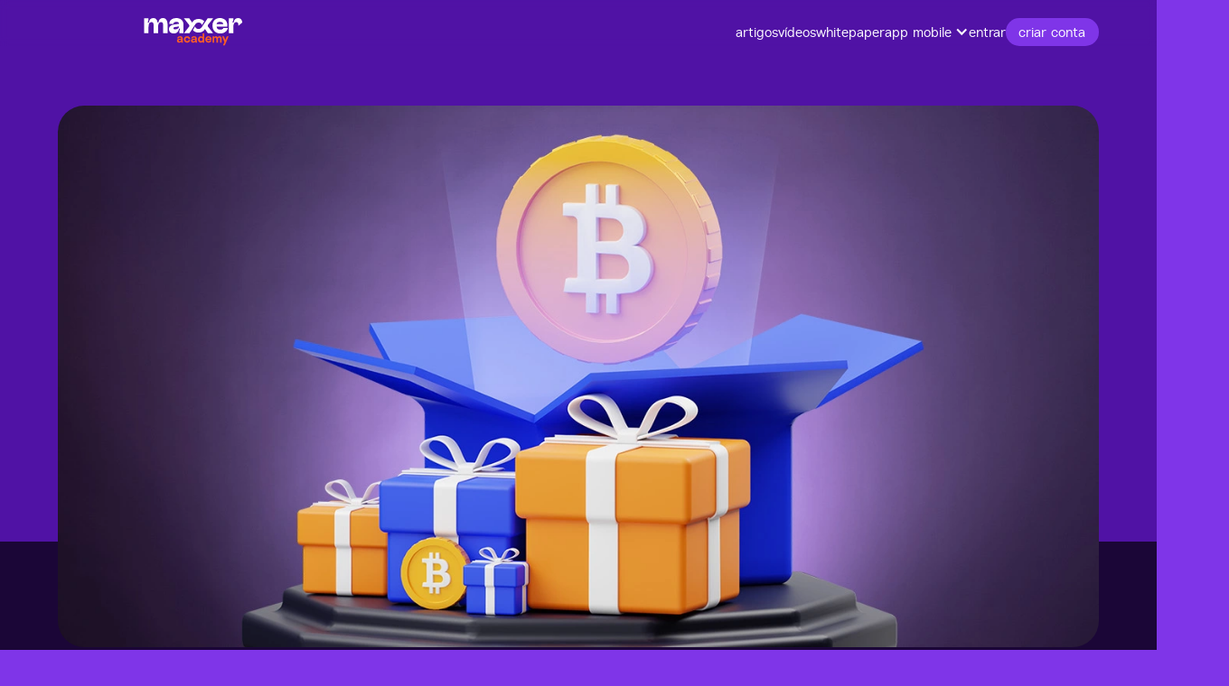

--- FILE ---
content_type: text/html
request_url: https://academy.maxxer.com/pt-br-articles/vale-a-pena-receber-pagamento-de-servicos-em-bitcoin
body_size: 28945
content:
<!DOCTYPE html><!-- Last Published: Tue Jan 10 2023 17:40:54 GMT+0000 (Coordinated Universal Time) --><html data-wf-domain="academy.maxxer.com" data-wf-page="62bc075d6dae291fc3bc0acd" data-wf-site="628754c38207e930a6c0aeb9" lang="en" data-wf-collection="62bc075d6dae29f307bc0a69" data-wf-item-slug="vale-a-pena-receber-pagamento-de-servicos-em-bitcoin"><head><meta charset="utf-8"/><title>vale à pena receber pagamento em bitcoin? | maxxer academy</title><meta content="É uma boa ideia ser pago por seus serviços em bitcoin? Saiba se vale à pena e como gerenciar pagamentos em bitcoin de maneira adequada." name="description"/><meta content="width=device-width, initial-scale=1" name="viewport"/><link href="https://cdn.prod.website-files.com/628754c38207e930a6c0aeb9/css/maxxer-make-money-togethe-06b2bf4676bbc.webflow.3ece01106.css" rel="stylesheet" type="text/css"/><style>@media (min-width:992px) {html.w-mod-js:not(.w-mod-ix) [data-w-id="c5fe8a24-c4bf-2385-6c50-784320ab29fc"] {opacity:0;}html.w-mod-js:not(.w-mod-ix) [data-w-id="c5fe8a24-c4bf-2385-6c50-784320ab2a07"] {-webkit-transform:translate3d(-102%, null, 0) scale3d(1, 1, 1) rotateX(0) rotateY(0) rotateZ(0) skew(0, 0);-moz-transform:translate3d(-102%, null, 0) scale3d(1, 1, 1) rotateX(0) rotateY(0) rotateZ(0) skew(0, 0);-ms-transform:translate3d(-102%, null, 0) scale3d(1, 1, 1) rotateX(0) rotateY(0) rotateZ(0) skew(0, 0);transform:translate3d(-102%, null, 0) scale3d(1, 1, 1) rotateX(0) rotateY(0) rotateZ(0) skew(0, 0);}html.w-mod-js:not(.w-mod-ix) [data-w-id="f8a28b51-a746-3789-10e4-cc6c9cc5021d"] {-webkit-transform:translate3d(-102%, null, 0) scale3d(1, 1, 1) rotateX(0) rotateY(0) rotateZ(0) skew(0, 0);-moz-transform:translate3d(-102%, null, 0) scale3d(1, 1, 1) rotateX(0) rotateY(0) rotateZ(0) skew(0, 0);-ms-transform:translate3d(-102%, null, 0) scale3d(1, 1, 1) rotateX(0) rotateY(0) rotateZ(0) skew(0, 0);transform:translate3d(-102%, null, 0) scale3d(1, 1, 1) rotateX(0) rotateY(0) rotateZ(0) skew(0, 0);}html.w-mod-js:not(.w-mod-ix) [data-w-id="828e83f1-4dc3-db25-09e3-bc2ff5d543ee"] {-webkit-transform:translate3d(-102%, null, 0) scale3d(1, 1, 1) rotateX(0) rotateY(0) rotateZ(0) skew(0, 0);-moz-transform:translate3d(-102%, null, 0) scale3d(1, 1, 1) rotateX(0) rotateY(0) rotateZ(0) skew(0, 0);-ms-transform:translate3d(-102%, null, 0) scale3d(1, 1, 1) rotateX(0) rotateY(0) rotateZ(0) skew(0, 0);transform:translate3d(-102%, null, 0) scale3d(1, 1, 1) rotateX(0) rotateY(0) rotateZ(0) skew(0, 0);}html.w-mod-js:not(.w-mod-ix) [data-w-id="d124619c-478f-88bb-0974-521a0150ed28"] {opacity:0;}}</style><script type="text/javascript">!function(o,c){var n=c.documentElement,t=" w-mod-";n.className+=t+"js",("ontouchstart"in o||o.DocumentTouch&&c instanceof DocumentTouch)&&(n.className+=t+"touch")}(window,document);</script><link href="https://cdn.prod.website-files.com/628754c38207e930a6c0aeb9/62b9857fdedbfa3042f22638_favicon.png" rel="shortcut icon" type="image/x-icon"/><link href="https://cdn.prod.website-files.com/628754c38207e930a6c0aeb9/62b985817b152f171a68c649_webclip.png" rel="apple-touch-icon"/><link href="https://academy.maxxer.com//pt-br-articles/vale-a-pena-receber-pagamento-de-servicos-em-bitcoin" rel="canonical"/><script async="" src="https://www.googletagmanager.com/gtag/js?id=G-5FRCQJ6PW2"></script><script type="text/javascript">window.dataLayer = window.dataLayer || [];function gtag(){dataLayer.push(arguments);}gtag('js', new Date());gtag('config', 'G-5FRCQJ6PW2', {'anonymize_ip': false});</script><script src="https://www.google.com/recaptcha/api.js" type="text/javascript"></script><!-- google tag manager -->
<script>(function(w,d,s,l,i){w[l]=w[l]||[];w[l].push({'gtm.start':
new Date().getTime(),event:'gtm.js'});var f=d.getElementsByTagName(s)[0],
j=d.createElement(s),dl=l!='dataLayer'?'&l='+l:'';j.async=true;j.src=
'https://www.googletagmanager.com/gtm.js?id='+i+dl;f.parentNode.insertBefore(j,f);
})(window,document,'script','dataLayer','GTM-TC3Z59R');</script>

<!-- share this - share buttons -->
<script type='text/javascript' src='https://platform-api.sharethis.com/js/sharethis.js#property=62b971affe3bb900199aaccf&product=inline-share-buttons' async='async'></script>

<!-- finsweet cookie consent -->
<script async src="https://cdn.jsdelivr.net/npm/@finsweet/cookie-consent@1/fs-cc.js" fs-cc-mode="opt-in"></script>

<!-- finsweet disable scrolling -->
<script defer src="https://cdn.jsdelivr.net/npm/@finsweet/attributes-scrolldisable@1/scrolldisable.js"></script><!-- [attributes by finsweet] CMS PrevNext -->
<script async src="https://cdn.jsdelivr.net/npm/@finsweet/attributes-cmsprevnext@1/cmsprevnext.js"></script></head><body><div class="code--global w-embed w-script"><!-- scalable 100vh based on browser type -->
<style>
.nav--menu-full-w {
  height: 100vh; /* fallback for browsers that do not support custom properties */
  height: calc(var(--vh, 1vh) * 100);
}
</style>

<script>
// first we get the viewport height and we multiple it by 1% to get a value for a vh unit
let vh = window.innerHeight * 0.01;
// then we set the value in the --vh custom property to the root of the document
document.documentElement.style.setProperty('--vh', `${vh}px`);
</script>

<style>
/* fluid responsive text */
  html { font-size: calc(0.9181818181818182rem + 0.09090909090909091vw); }
  @media screen and (max-width:2540px) { html { font-size: calc(0.9181818181818182rem + 0.09090909090909093vw); } }
  @media screen and (max-width:1440px) { html { font-size: calc(0.737054565701559rem + 0.22271714922048996vw); } }
  @media screen and (max-width:991px) { html { font-size: 1rem; } }
  @media screen and (max-width:479px) { html { font-size: 1rem; } }
</style>

<style>
  /* make text look crisper and more legible in all browsers */
  body {
    -webkit-font-smoothing: antialiased;
    -moz-osx-font-smoothing: grayscale;
    font-smoothing: antialiased;
    text-rendering: optimizeLegibility;
  }
</style>

<style>
/* text selection bg color */
::-moz-selection { /* Code for Firefox */
  color: #FBF9FF;
  background: #7F35E8
}
::selection {
  color: #FBF9FF;
  background: #7F35E8;
}
</style>

<style>
/* go to section, hide blue highlight */
*:focus { outline: none; }
</style>

<style>
/* force break words that are too long */
body { overflow-wrap: break-word; }
</style>

<style>
/* disable glossy effect safari adds on select elements */
  select {
    -webkit-appearance: none;
  }
</style>

<style>
/* hide all scrollbars */
/* width */
::-webkit-scrollbar {
  width: 0px;
}

/* track */
::-webkit-scrollbar-track {
  background: transparent; 
}
 
/* handle */
::-webkit-scrollbar-thumb {
  background: transparent; 
}

/* handle on hover */
::-webkit-scrollbar-thumb:hover {
  background: transparent; 
}

body { -webkit-font-smoothing: antialiased; }

body { overflow: -moz-scrollbars-none; -ms-overflow-style: none;  }
:root{
  scrollbar-width: none !important;
}
</style></div><a href="#hero" id="btn--up" class="btn--up w-inline-block"><div class="embed--up--small w-embed"><svg width="1.6rem" height="auto" viewBox="0 0 22 13" fill="none" xmlns="http://www.w3.org/2000/svg">
<path d="M2.1632 11.1593L2.16236 11.1583C2.08059 11.063 2.07405 10.9249 2.14275 10.8227L10.9799 1.98557C10.9802 1.98531 10.9804 1.98506 10.9807 1.9848C11.0894 1.87746 11.2638 1.87746 11.3726 1.98481C11.3728 1.98506 11.3731 1.98532 11.3733 1.98557L20.2658 10.878C20.266 10.8783 20.2663 10.8785 20.2665 10.8788C20.3731 10.9867 20.3738 11.1597 20.2684 11.2686C20.1594 11.3741 19.9863 11.3733 19.8782 11.2663C19.8781 11.2662 19.8779 11.266 19.8778 11.2659L12.2272 3.63299L11.1665 2.5748L10.1071 3.63422L2.53131 11.2099C2.41599 11.2871 2.25623 11.2679 2.1632 11.1593Z" stroke="CurrentColor" stroke-width="3"/>
</svg></div><div class="embed--up--large w-embed"><svg width="1.9rem" height="auto" viewBox="0 0 22 13" fill="none" xmlns="http://www.w3.org/2000/svg">
<path d="M2.1632 11.1593L2.16236 11.1583C2.08059 11.063 2.07405 10.9249 2.14275 10.8227L10.9799 1.98557C10.9802 1.98531 10.9804 1.98506 10.9807 1.9848C11.0894 1.87746 11.2638 1.87746 11.3726 1.98481C11.3728 1.98506 11.3731 1.98532 11.3733 1.98557L20.2658 10.878C20.266 10.8783 20.2663 10.8785 20.2665 10.8788C20.3731 10.9867 20.3738 11.1597 20.2684 11.2686C20.1594 11.3741 19.9863 11.3733 19.8782 11.2663C19.8781 11.2662 19.8779 11.266 19.8778 11.2659L12.2272 3.63299L11.1665 2.5748L10.1071 3.63422L2.53131 11.2099C2.41599 11.2871 2.25623 11.2679 2.1632 11.1593Z" stroke="CurrentColor" stroke-width="3"/>
</svg></div></a><div class="modal--container"><div class="news-modal--container--link"><div class="modal--center"><div class="news-modal--modal"><div fs-scrolldisable-element="enable" data-w-id="83e4b260-cb2f-af67-6599-a70c07b316b0" class="modal--close w-embed"><svg width="2rem" height="2rem" viewBox="0 0 20 20" fill="none" xmlns="http://www.w3.org/2000/svg">
<path d="M12.59 6L10 8.59L7.41 6L6 7.41L8.59 10L6 12.59L7.41 14L10 11.41L12.59 14L14 12.59L11.41 10L14 7.41L12.59 6ZM10 0C4.47 0 0 4.47 0 10C0 15.53 4.47 20 10 20C15.53 20 20 15.53 20 10C20 4.47 15.53 0 10 0ZM10 18C5.59 18 2 14.41 2 10C2 5.59 5.59 2 10 2C14.41 2 18 5.59 18 10C18 14.41 14.41 18 10 18Z" fill="CurrentColor"/>
</svg></div><div class="news-modal--form w-form"><form id="wf-form-subscribe-to-the-newsletter" name="wf-form-subscribe-to-the-newsletter" data-name="subscribe to the newsletter" method="get" class="news-modal--form-w" data-wf-page-id="62bc075d6dae291fc3bc0acd" data-wf-element-id="83e4b260-cb2f-af67-6599-a70c07b316b2"><div class="news-modal--heading-w"><h3 class="news-modal--heading">receba a newsletter<br/>da maxxer</h3></div><input class="news-modal--name w-input" maxlength="256" name="name" data-name="name" placeholder="nome completo*" type="text" id="name" required=""/><input class="news-modal--mail w-input" maxlength="256" name="email" data-name="email" placeholder="e-mail*" type="email" id="email" required=""/><label class="w-checkbox gdpr--checkbox-w"><div class="w-checkbox-input w-checkbox-input--inputType-custom gdpr--checkbox"></div><input type="checkbox" name="GDPR-Consent" id="GDPR-Consent" data-name="GDPR Consent" required="" style="opacity:0;position:absolute;z-index:-1"/><span class="gdpr--checkbox-label--news w-form-label" for="GDPR-Consent">Ao clicar em &quot;inscreva-se agora&quot;, você reconhece que suas informações serão processadas de acordo com nossa <a href="https://www.maxxer.com/pt-br/declaracao-de-privacidade" class="gdpr--checkbox-link">declaração de privacidade.</a></span></label><div class="recaptcha--w"><div data-sitekey="6Le9JBogAAAAAMDhriBuyQyeyncSrugtqlUD3o4Y" class="w-form-formrecaptcha recaptcha g-recaptcha g-recaptcha-error g-recaptcha-disabled"></div></div><input type="submit" data-wait="por favor, espere..." data-w-id="83e4b260-cb2f-af67-6599-a70c07b316c0" class="news--form-btn orange--mobile w-button" value="inscreva-se agora"/></form><div class="news-modal--succes-w w-form-done"><div class="news-modal--heading-w--desktop"><h2 class="h2 left purple">inscrito com sucesso!</h2></div><div class="news-modal--heading-w--mobile"><h2 class="h2 left">inscrito com sucesso!</h2></div><div class="btn--w margin-top--2rem"><a href="https://ieo.maxxer.com/signup" target="_blank" class="btn--link no-shadow w-inline-block"><div class="btn--text">criar conta</div></a></div></div><div class="news-modal--error-w w-form-fail"><div class="news-modal--error-text-w"><div class="error-icon w-embed"><svg width="2rem" height="2rem" viewBox="0 0 24 24" fill="none" xmlns="http://www.w3.org/2000/svg">
<path fill-rule="evenodd" clip-rule="evenodd" d="M12 5C7.58172 5 4 8.58172 4 13C4 17.4183 7.58172 21 12 21C16.4183 21 20 17.4183 20 13C20 8.58172 16.4183 5 12 5ZM2 13C2 7.47715 6.47715 3 12 3C17.5228 3 22 7.47715 22 13C22 18.5228 17.5228 23 12 23C6.47715 23 2 18.5228 2 13Z" fill="CurrentColor"/>
<path d="M12 8C11.4477 8 11 8.44772 11 9C11 9.55228 11.4477 10 12 10C12.5523 10 13 9.55228 13 9C13 8.44772 12.5523 8 12 8Z" fill="CurrentColor"/>
<path d="M13 13C13 12.4477 12.5523 12 12 12C11.4477 12 11 12.4477 11 13V17C11 17.5523 11.4477 18 12 18C12.5523 18 13 17.5523 13 17V13Z" fill="CurrentColor"/>
</svg></div><img src="https://cdn.prod.website-files.com/plugins/Basic/assets/placeholder.60f9b1840c.svg" loading="lazy" alt="error icon" class="seo--embed-alt-text"/><div class="error-text">Ops.. parece que há algo errado com suas informações.</div></div></div></div></div><div fs-scrolldisable-element="enable" data-w-id="83e4b260-cb2f-af67-6599-a70c07b316d2" class="modal--bg"></div></div></div><div class="news-modal--container--page-load"><div class="modal--center"><div class="news-modal--modal"><div fs-scrolldisable-element="enable" data-w-id="c67739f2-3004-1c04-dfea-056ad3158e8a" class="modal--close w-embed"><svg width="2rem" height="2rem" viewBox="0 0 20 20" fill="none" xmlns="http://www.w3.org/2000/svg">
<path d="M12.59 6L10 8.59L7.41 6L6 7.41L8.59 10L6 12.59L7.41 14L10 11.41L12.59 14L14 12.59L11.41 10L14 7.41L12.59 6ZM10 0C4.47 0 0 4.47 0 10C0 15.53 4.47 20 10 20C15.53 20 20 15.53 20 10C20 4.47 15.53 0 10 0ZM10 18C5.59 18 2 14.41 2 10C2 5.59 5.59 2 10 2C14.41 2 18 5.59 18 10C18 14.41 14.41 18 10 18Z" fill="CurrentColor"/>
</svg></div><div class="news-modal--form w-form"><form id="wf-form-subscribe-to-the-newsletter" name="wf-form-subscribe-to-the-newsletter" data-name="subscribe to the newsletter" method="get" class="news-modal--form-w" data-wf-page-id="62bc075d6dae291fc3bc0acd" data-wf-element-id="c67739f2-3004-1c04-dfea-056ad3158e8c"><div class="news-modal--heading-w"><h3 class="news-modal--heading">receba a newsletter<br/>da maxxer</h3></div><input class="news-modal--name w-input" maxlength="256" name="name" data-name="name" placeholder="nome completo*" type="text" id="name" required=""/><input class="news-modal--mail w-input" maxlength="256" name="email" data-name="email" placeholder="e-mail*" type="email" id="email" required=""/><label class="w-checkbox gdpr--checkbox-w"><div class="w-checkbox-input w-checkbox-input--inputType-custom gdpr--checkbox"></div><input type="checkbox" name="GDPR-Consent" id="GDPR-Consent" data-name="GDPR Consent" required="" style="opacity:0;position:absolute;z-index:-1"/><span class="gdpr--checkbox-label--news w-form-label" for="GDPR-Consent">Ao clicar em &quot;inscreva-se agora&quot;, você reconhece que suas informações serão processadas de acordo com nossa declaração de privacidade.</span></label><div class="recaptcha--w"><div data-sitekey="6Le9JBogAAAAAMDhriBuyQyeyncSrugtqlUD3o4Y" class="w-form-formrecaptcha recaptcha g-recaptcha g-recaptcha-error g-recaptcha-disabled"></div></div><input type="submit" data-wait="por favor, espere..." data-w-id="c67739f2-3004-1c04-dfea-056ad3158e9a" class="news--form-btn orange--mobile w-button" value="inscreva-se agora"/></form><div class="news-modal--succes-w w-form-done"><div class="news-modal--heading-w--desktop"><h2 class="h2 left purple">inscrito com sucesso!</h2></div><div class="news-modal--heading-w--mobile"><h2 class="h2 left">inscrito com sucesso!</h2></div><div class="btn--w margin-top--2rem"><a href="https://ieo.maxxer.com/signup" target="_blank" class="btn--link no-shadow w-inline-block"><div class="btn--text">criar conta</div></a></div></div><div class="news-modal--error-w w-form-fail"><div class="news-modal--error-text-w"><div class="error-icon w-embed"><svg width="2rem" height="2rem" viewBox="0 0 24 24" fill="none" xmlns="http://www.w3.org/2000/svg">
<path fill-rule="evenodd" clip-rule="evenodd" d="M12 5C7.58172 5 4 8.58172 4 13C4 17.4183 7.58172 21 12 21C16.4183 21 20 17.4183 20 13C20 8.58172 16.4183 5 12 5ZM2 13C2 7.47715 6.47715 3 12 3C17.5228 3 22 7.47715 22 13C22 18.5228 17.5228 23 12 23C6.47715 23 2 18.5228 2 13Z" fill="CurrentColor"/>
<path d="M12 8C11.4477 8 11 8.44772 11 9C11 9.55228 11.4477 10 12 10C12.5523 10 13 9.55228 13 9C13 8.44772 12.5523 8 12 8Z" fill="CurrentColor"/>
<path d="M13 13C13 12.4477 12.5523 12 12 12C11.4477 12 11 12.4477 11 13V17C11 17.5523 11.4477 18 12 18C12.5523 18 13 17.5523 13 17V13Z" fill="CurrentColor"/>
</svg></div><img src="https://cdn.prod.website-files.com/plugins/Basic/assets/placeholder.60f9b1840c.svg" loading="lazy" alt="error icon" class="seo--embed-alt-text"/><div class="error-text">Ops.. parece que há algo errado com suas informações.</div></div></div></div></div><div fs-scrolldisable-element="enable" data-w-id="c67739f2-3004-1c04-dfea-056ad3158eac" class="modal--bg"></div></div></div><div fs-cc="preferences" class="ck-preferences--container"><div class="modal--center"><div class="ck-preferences--modal"><div class="ck--content-w"><div class="ck--heading"><strong>preferências de cookies:</strong></div><div class="ck--text">Ao clicar em “aceitar todos os cookies”, você concorda com o armazenamento de cookies em seu dispositivo para aprimorar a navegação no site, analisar o uso do site e auxiliar em nossos esforços de marketing. Consulte nossa declaração de privacidade para obter mais informações.</div><div class="ck--form-w w-form"><div fs-scrolldisable-element="enable" data-w-id="67ca5e52-e8d9-308b-09a5-09f03b264b8a" class="modal--close w-embed"><svg width="2rem" height="2rem" viewBox="0 0 20 20" fill="none" xmlns="http://www.w3.org/2000/svg">
<path d="M12.59 6L10 8.59L7.41 6L6 7.41L8.59 10L6 12.59L7.41 14L10 11.41L12.59 14L14 12.59L11.41 10L14 7.41L12.59 6ZM10 0C4.47 0 0 4.47 0 10C0 15.53 4.47 20 10 20C15.53 20 20 15.53 20 10C20 4.47 15.53 0 10 0ZM10 18C5.59 18 2 14.41 2 10C2 5.59 5.59 2 10 2C14.41 2 18 5.59 18 10C18 14.41 14.41 18 10 18Z" fill="CurrentColor"/>
</svg></div><form id="ck-form" name="wf-form-ck-form" data-name="ck-form" method="get" class="ck--form" data-wf-page-id="62bc075d6dae291fc3bc0acd" data-wf-element-id="67ca5e52-e8d9-308b-09a5-09f03b264b8b"><div class="ck--radio-w is--not-allowed w-clearfix"><div class="ck--radio-btn is--checked is--not-allowed"></div><div class="ck--radio-label is--not-allowed">Estritamente necessário (sempre ativo)</div><div class="ck--radio-text is--not-allowed">Cookies necessários para ativar a funcionalidade básica do site.</div></div><label class="w-checkbox ck--radio-w w-clearfix"><div class="w-checkbox-input w-checkbox-input--inputType-custom ck--radio-btn"></div><input type="checkbox" id="fs__marketing-2" name="fs__marketing-2" data-name="Fs Marketing 2" fs-cc-checkbox="marketing" style="opacity:0;position:absolute;z-index:-1"/><span for="fs__marketing-2" class="ck--radio-label w-form-label">Marketing</span><div class="ck--radio-text">Cookies usados para fornecer publicidade mais relevante para você e seus interesses.</div></label><label class="w-checkbox ck--radio-w w-clearfix"><div class="w-checkbox-input w-checkbox-input--inputType-custom ck--radio-btn"></div><input type="checkbox" id="fs__personalization-2" name="fs__personalization-2" data-name="Fs Personalization 2" fs-cc-checkbox="personalization" style="opacity:0;position:absolute;z-index:-1"/><span for="fs__personalization-2" class="ck--radio-label w-form-label">Personalização<br/></span><div class="ck--radio-text">Cookies que permitem que o site lembre as escolhas que você faz (como seu nome de usuário, idioma ou região em que você está).</div></label><label class="w-checkbox ck--radio-w w-clearfix"><div class="w-checkbox-input w-checkbox-input--inputType-custom ck--radio-btn"></div><input type="checkbox" id="fs__analytics-2" name="fs__analytics-2" data-name="Fs Analytics 2" fs-cc-checkbox="analytics" style="opacity:0;position:absolute;z-index:-1"/><span for="fs__analytics-2" class="ck--radio-label w-form-label">Análise<br/></span><div class="ck--radio-text">Cookies que ajudam a entender o desempenho deste site, como os visitantes interagem com o site e se pode haver problemas técnicos.</div></label><div class="ck--btn-w"><a fs-cc="allow" href="#" class="ck--btn full-width w-inline-block"><div class="ck--btn-text">aceitar todos os cookies</div></a><a fs-cc="submit" href="#" class="ck--btn is--secondary is--fullwidth w-inline-block"><div class="ck--btn-text black">salvar configurações</div></a></div></form><div class="ck--succes w-form-done"><div class="cookie--succes-text">Made by <a href="https://flinch77.com&amp;ref=cookie-cloneable" target="_blank" class="cookie__succes-link">Flinch 77</a></div></div><div class="ck--error w-form-fail"><div class="cookie--error-text">Oops! Something went wrong while submitting the form.</div></div></div></div></div><div fs-scrolldisable-element="enable" data-w-id="67ca5e52-e8d9-308b-09a5-09f03b264bb5" class="modal--bg"></div></div></div><div class="ck-settings--container"><div fs-cc="banner" class="ck-settings--modal"><div data-w-id="6415eba0-aa3d-0b60-cf40-eada2ce3001c" class="modal--close w-embed"><svg width="2rem" height="2rem" viewBox="0 0 20 20" fill="none" xmlns="http://www.w3.org/2000/svg">
<path d="M12.59 6L10 8.59L7.41 6L6 7.41L8.59 10L6 12.59L7.41 14L10 11.41L12.59 14L14 12.59L11.41 10L14 7.41L12.59 6ZM10 0C4.47 0 0 4.47 0 10C0 15.53 4.47 20 10 20C15.53 20 20 15.53 20 10C20 4.47 15.53 0 10 0ZM10 18C5.59 18 2 14.41 2 10C2 5.59 5.59 2 10 2C14.41 2 18 5.59 18 10C18 14.41 14.41 18 10 18Z" fill="CurrentColor"/>
</svg></div><div class="ck--content-w is--small"><p class="p-normal black padding-right--4rem">Nosso site usa cookies. Ao continuar navegando, assumimos sua permissão para implantar cookies conforme detalhado em nossa <a href="https://www.maxxer.com/pt-br/declaracao-de-privacidade" fs-scrolldisable-element="disable" target="_blank" class="ck-basic--link">política de privacidade.</a></p><div class="ck--btn-w is--small"><a fs-cc="allow" href="#" class="ck--btn accept w-inline-block"><img src="https://cdn.prod.website-files.com/628754c38207e930a6c0aeb9/628754c38207e950a1c0af3b_button-cookie-icon-webflow-cloneable-template-brix-templates.svg" loading="lazy" alt="" class="button-cookie-icon---brix"/><div class="ck--btn-text">aceitar todos os cookies</div></a><a fs-scrolldisable-element="disable" fs-cc="open-preferences" data-w-id="6415eba0-aa3d-0b60-cf40-eada2ce30027" href="#" class="ck--btn is--secondary w-inline-block"><div class="ck--btn-text black">definições</div></a></div></div></div></div></div><nav class="nav--section"><div class="nav--90vw-width"><div class="nav--container"><nav class="nav--w--desktop"><a href="/pt-br/home" class="nav--logo-w w-inline-block"><div class="nav--logo w-embed"><svg width="auto" height="31" viewBox="0 0 155 44" fill="none" xmlns="http://www.w3.org/2000/svg">
<path d="M119.137 0C126.026 0 130.854 4.29127 130.854 11.3499V13.6563H114.047C114.047 16.3328 115.889 18.2235 119.883 18.2235C122.341 18.2235 124.184 17.3014 124.618 15.5481H131.64C131.201 18.9162 127.558 24.2216 119.878 24.2216C111.365 24.2216 107.459 18.4086 107.459 11.811C107.463 4.42872 112.247 0 119.137 0ZM124.271 9.50356C124.271 7.75134 123.043 5.99803 119.137 5.99803C115.232 5.99803 114.047 7.75134 114.047 9.50356H124.271Z" fill="white"/>
<path d="M148.185 12.1335C148.185 7.7048 147.483 6.45909 144.891 6.45909C141.074 6.45909 140.196 9.9657 140.196 15.5936V23.7605H133.175V0.461054H140.196V2.81395L138.879 6.96668H140.635C141.515 2.81395 143.533 0 147.834 0C152.003 0 153.759 2.90702 154.417 6.96668L148.185 12.1335Z" fill="white"/>
<path d="M94.4521 5.14468L90.952 11.0843C90.5063 8.36124 88.2251 7.11877 85.6185 7.11877C83.679 7.11877 81.931 7.78979 80.9623 9.22707L75.635 17.2695L71.334 23.7633H62.7031L71.1281 13.0129V11.173L62.7031 0.462708H71.0416L75.5794 7.06466C77.3109 3.27557 81.1281 1.40863 85.6216 1.40863C89.2524 1.40863 92.4519 2.64568 94.4521 5.14468Z" fill="white"/>
<path d="M90.3186 14.7716C89.6401 15.8035 88.6343 16.5478 87.4815 16.8713C86.8731 17.0301 86.2481 17.1076 85.6213 17.1018C82.9529 17.1018 80.646 15.8312 80.2352 13.0172L76.7351 19.0402C78.7374 21.5662 81.9533 22.8087 85.6213 22.8087C90.0942 22.8087 93.9041 20.9396 95.6357 17.1256L100.165 23.7579H108.504L100.078 13.0075V11.1676L108.503 0.462708H99.8687L95.5615 6.91638L90.3186 14.7716Z" fill="white"/>
<path d="M54.9583 0.625069C53.5162 0.197591 52.0238 -0.0126637 50.5255 0.000589571C48.0888 0.000589571 45.8694 0.541733 44.075 1.54934C41.312 3.10567 39.5548 5.78649 39.5548 9.3667H46.137C46.137 7.24434 47.7172 5.99862 50.5255 5.99862C53.5531 5.99862 54.9583 7.15126 54.9583 9.0431L47.9807 10.0583C46.6561 10.2361 45.3491 10.537 44.075 10.9577C40.4627 12.2055 39.1162 14.3128 39.1162 17.394C39.1162 22.0922 42.7872 24.2189 46.8463 24.2189C51.975 24.2189 54.0936 20.8822 54.9583 16.7944H56.7083L56.6198 17.0715L55.3917 20.9461V23.76H61.9739V10.7499C61.9791 5.03863 59.0009 1.86753 54.9583 0.625069ZM49.3396 17.7371C49.3067 17.7371 49.2768 17.7371 49.2439 17.7425C49.1347 17.7512 49.0215 17.7566 48.9093 17.7588C48.8197 17.7588 48.7291 17.7588 48.6385 17.7588H48.4872C48.4357 17.7588 48.3843 17.7588 48.3338 17.7588C47.222 17.7079 46.1422 17.2652 46.1422 16.0098C46.1422 14.6721 47.1953 14.3485 49.3025 14.0259L54.4961 13.2683L54.9634 13.2012C54.9583 15.8561 52.7553 17.5196 49.3396 17.7371Z" fill="white"/>
<path d="M37.0383 11.627V23.7605H30.0165V12.1335C30.0165 7.7048 29.3144 6.45909 26.7223 6.45909C22.9041 6.45909 22.027 9.9657 22.027 15.5947V23.7605H15.0082V12.1335C15.0082 7.7048 14.3062 6.45909 11.714 6.45909C7.89582 6.45909 7.01874 9.9657 7.01874 15.5947V23.7605H0V0.461054H7.02182V2.81395L5.70517 6.96668H7.45522C8.33848 2.81395 10.3562 0 14.6572 0C18.8264 0 20.5816 2.90702 21.2394 6.96668H22.5129C23.39 2.81395 25.3644 0 29.6654 0C35.3263 0 37.0383 5.35191 37.0383 11.627Z" fill="white"/>
<path d="M60.8678 35.6902V33.0641C60.8678 29.4035 58.7391 28.5281 56.5308 28.5281C53.9843 28.5281 52.3728 29.7218 51.955 31.8704H54.4618C54.601 31.2736 55.1382 30.5972 56.3716 30.5972C57.8041 30.5972 58.3213 31.3532 58.3213 32.5071C54.422 32.2882 51.6367 32.9646 51.6367 35.5907C51.6367 37.3614 52.8702 38.7142 54.9392 38.7142C56.3716 38.7142 57.5852 38.0975 58.4208 37.0033C58.4606 37.5603 58.5402 38.0577 58.7192 38.555H61.1861C60.8678 38.0776 60.8678 36.3467 60.8678 35.6902ZM55.8345 36.6451C54.7801 36.7048 54.1832 36.287 54.1832 35.4714C54.1832 34.2379 56.3517 33.9594 58.3213 34.1782C58.1224 35.4515 56.9685 36.5855 55.8345 36.6451Z" fill="#FE5D26"/>
<path d="M62.6137 33.6212C62.6137 36.4263 64.5435 38.7142 67.7665 38.7142C70.6711 38.7142 72.3024 36.5656 72.4815 34.417H69.9748C69.8554 35.2724 69.0596 36.3268 67.7466 36.3268C66.1152 36.3268 65.1603 35.0934 65.1603 33.6212C65.1603 32.149 66.1152 30.9155 67.7466 30.9155C69.0596 30.9155 69.8554 31.9699 69.9748 32.8254H72.4815C72.3024 30.6768 70.6512 28.5281 67.7665 28.5281C64.4838 28.5281 62.6137 30.816 62.6137 33.6212Z" fill="#FE5D26"/>
<path d="M82.9773 35.6902V33.0641C82.9773 29.4035 80.8486 28.5281 78.6403 28.5281C76.0938 28.5281 74.4823 29.7218 74.0645 31.8704H76.5712C76.7105 31.2736 77.2476 30.5972 78.4811 30.5972C79.9135 30.5972 80.4308 31.3532 80.4308 32.5071C76.5314 32.2882 73.7462 32.9646 73.7462 35.5907C73.7462 37.3614 74.9797 38.7142 77.0487 38.7142C78.4811 38.7142 79.6947 38.0975 80.5303 37.0033C80.57 37.5603 80.6496 38.0577 80.8287 38.555H83.2956C82.9773 38.0776 82.9773 36.3467 82.9773 35.6902ZM77.944 36.6451C76.8895 36.7048 76.2927 36.287 76.2927 35.4714C76.2927 34.2379 78.4612 33.9594 80.4308 34.1782C80.2318 35.4515 79.078 36.5855 77.944 36.6451Z" fill="#FE5D26"/>
<path d="M92.0444 24.2309V30.1595C91.5272 29.3438 90.433 28.5281 89.0602 28.5281C86.653 28.5281 84.7232 30.6967 84.7232 33.6212C84.7232 36.5457 86.653 38.7142 89.0602 38.7142C90.433 38.7142 91.5272 37.8985 92.0444 37.043V38.555H94.591V24.2309H92.0444ZM89.6571 36.3268C88.344 36.3268 87.2697 35.0934 87.2697 33.6212C87.2697 32.149 88.344 30.9155 89.6571 30.9155C90.9701 30.9155 92.0444 32.149 92.0444 33.6212C92.0444 35.0934 90.9701 36.3268 89.6571 36.3268Z" fill="#FE5D26"/>
<path d="M106.054 33.4819C106.034 29.9804 103.607 28.5281 101.259 28.5281C98.1555 28.5281 96.1859 30.6569 96.1859 33.6212C96.1859 36.4263 97.9964 38.7142 101.299 38.7142C104.005 38.7142 105.437 37.0629 105.875 35.2127H103.308C103.01 35.8892 102.433 36.486 101.299 36.486C99.8466 36.486 98.8717 35.5708 98.6927 34.2578H105.994C106.034 33.9594 106.054 33.7604 106.054 33.4819ZM98.812 32.5071C99.0906 31.4725 99.7869 30.5972 101.319 30.5972C102.672 30.5972 103.368 31.5521 103.467 32.5071H98.812Z" fill="#FE5D26"/>
<path d="M118.546 28.5281C117.333 28.5281 116.139 29.2841 115.562 30.1595C115.085 29.2046 114.189 28.5281 112.896 28.5281C111.703 28.5281 110.847 29.2642 110.191 30.1595V28.6873H107.644V38.555H110.191V33.1437C110.191 31.3532 111.364 30.9155 112.021 30.9155C112.717 30.9155 113.533 31.2338 113.533 32.8254V38.555H116.079V33.1835C116.079 31.393 117.233 30.9155 117.89 30.9155C118.586 30.9155 119.422 31.2338 119.422 32.8254V38.555H121.968V32.8254C121.968 29.8412 120.476 28.5281 118.546 28.5281Z" fill="#FE5D26"/>
<path d="M129.974 28.6873L127.706 34.6557L125.438 28.6873H122.613L126.294 37.9383L123.926 43.0114H126.751L132.799 28.6873H129.974Z" fill="#FE5D26"/>
</svg></div><img src="https://cdn.prod.website-files.com/plugins/Basic/assets/placeholder.60f9b1840c.svg" loading="lazy" alt="maxxer icon and wordmark" class="seo--embed-alt-text"/></a><div class="nav--menu-container"><div class="nav--menu-w relative"><a href="/pt-br/artigos" class="nav--link-w w-inline-block"><div class="nav--menu-link-text">artigos</div></a><a href="/pt-br/videos" class="nav--link-w w-inline-block"><div class="nav--menu-link-text">vídeos</div></a><a href="https://whitepaper.maxxer.com/" target="_blank" class="nav--link-w w-inline-block"><div class="nav--menu-link-text">whitepaper</div></a><div data-hover="true" data-delay="0" data-w-id="ee29a4e3-15ef-df8d-8fbc-a57a10ddb21b" class="nav--menu-dropdown w-dropdown"><div class="nav--menu-toggle w-dropdown-toggle"><div class="nav--menu-chevron w-icon-dropdown-toggle"></div><div class="nav--menu-link-text">app mobile</div></div><nav class="nav--menu-list app w-dropdown-list"><div class="nav--menu-list-w"><div class="nav--menu-item-w"><a href="https://apps.apple.com/gb/app/maxxer/id1616728973" target="_blank" class="nav--menu-link width--135 w-inline-block"><div class="nav-menu--link-w"><div class="nav--menu-icon ios w-embed"><svg width="auto" height="1.5rem" viewBox="0 0 98 98" fill="none" xmlns="http://www.w3.org/2000/svg">
<path d="M62.9429 15.6C59.4429 20 54.0429 22.5 48.4429 22.4C48.1429 16.9 49.9429 11.5 53.5429 7.4C57.2429 3.2 62.3429 0.6 67.9429 0C68.3429 5.6 66.5429 11.2 62.9429 15.6V15.6Z" fill="CurrentColor"/>
<path d="M88.2426 71.3998C86.7426 76.2998 84.4426 80.9998 81.4426 85.1998C77.4426 91.1998 73.2426 96.9998 66.6426 97.1998C60.2426 97.2998 58.0426 93.3998 50.6426 93.3998C43.2426 93.3998 40.8426 97.0998 34.6426 97.3998C28.3426 97.5998 23.4426 90.9998 19.3426 85.0998C11.0426 72.9998 4.64263 50.9998 13.2426 35.9998C17.3426 28.6998 24.9426 24.0998 33.2426 23.7998C39.5426 23.6998 45.4426 28.0998 49.3426 28.0998C53.2426 28.0998 60.4426 22.7998 67.9426 23.5998C75.0426 23.7998 81.6426 27.3998 85.7426 33.1998C79.2426 37.1998 75.3426 44.1998 75.2426 51.7998C75.1426 60.2998 80.2426 68.0998 88.2426 71.3998Z" fill="CurrentColor"/>
<path d="M62.9429 15.6C59.4429 20 54.0429 22.5 48.4429 22.4C48.1429 16.9 49.9429 11.5 53.5429 7.4C57.2429 3.2 62.3429 0.6 67.9429 0C68.3429 5.6 66.5429 11.2 62.9429 15.6V15.6Z" fill="CurrentColor"/>
<path d="M88.2426 71.3998C86.7426 76.2998 84.4426 80.9998 81.4426 85.1998C77.4426 91.1998 73.2426 96.9998 66.6426 97.1998C60.2426 97.2998 58.0426 93.3998 50.6426 93.3998C43.2426 93.3998 40.8426 97.0998 34.6426 97.3998C28.3426 97.5998 23.4426 90.9998 19.3426 85.0998C11.0426 72.9998 4.64263 50.9998 13.2426 35.9998C17.3426 28.6998 24.9426 24.0998 33.2426 23.7998C39.5426 23.6998 45.4426 28.0998 49.3426 28.0998C53.2426 28.0998 60.4426 22.7998 67.9426 23.5998C75.0426 23.7998 81.6426 27.3998 85.7426 33.1998C79.2426 37.1998 75.3426 44.1998 75.2426 51.7998C75.1426 60.2998 80.2426 68.0998 88.2426 71.3998Z" fill="CurrentColor"/>
<path d="M88.2426 71.3998C86.7426 76.2998 84.4426 80.9998 81.4426 85.1998C77.4426 91.1998 73.2426 96.9998 66.6426 97.1998C60.2426 97.2998 58.0426 93.3998 50.6426 93.3998C43.2426 93.3998 40.8426 97.0998 34.6426 97.3998C28.3426 97.5998 23.4426 90.9998 19.3426 85.0998C11.0426 72.9998 4.64263 50.9998 13.2426 35.9998C17.3426 28.6998 24.9426 24.0998 33.2426 23.7998C39.5426 23.6998 45.4426 28.0998 49.3426 28.0998C53.2426 28.0998 60.4426 22.7998 67.9426 23.5998C75.0426 23.7998 81.6426 27.3998 85.7426 33.1998C79.2426 37.1998 75.3426 44.1998 75.2426 51.7998C75.1426 60.2998 80.2426 68.0998 88.2426 71.3998Z" fill="CurrentColor"/>
<path d="M67.9429 0C68.3429 5.6 66.5429 11.2 62.9429 15.6C59.4429 20 54.0429 22.5 48.4429 22.4C48.1429 16.9 49.9429 11.5 53.5429 7.4C57.2429 3.2 62.4429 0.5 67.9429 0V0Z" fill="CurrentColor"/>
</svg></div><div class="nav--menu-text bold">app iOS</div></div></a></div><div class="nav--menu-divider"></div><div class="nav--menu-item-w"><a href="https://play.google.com/store/apps/details?id=com.maxxer.maxxermobileapp&amp;hl=en&amp;gl" target="_blank" class="nav--menu-link width--135 w-inline-block"><div class="nav-menu--link-w"><div class="nav--menu-icon w-embed"><svg width="auto" height="1.5rem" viewBox="0 0 501 501" fill="none" xmlns="http://www.w3.org/2000/svg">
<path d="M315.43 36.5256L338.6 3.81563C339.08 3.13563 338.39 1.82563 337.05 0.875634C335.72 -0.0643664 334.25 -0.284366 333.77 0.395634L309.84 34.1756C293.65 27.8356 273.96 23.9156 250.01 23.8456C225.92 23.7656 206.14 27.5656 189.91 33.8056L166.23 0.395634C165.75 -0.284366 164.28 -0.0643664 162.95 0.875634C161.61 1.82563 160.92 3.13563 161.4 3.81563L184.29 36.1256C117.42 65.6456 115.52 138.216 115.52 138.216H384.49C384.49 138.216 381.81 66.3056 315.43 36.5256V36.5256ZM190.98 95.8156C182.04 95.8156 174.8 88.5656 174.8 79.6256C174.8 70.6856 182.04 63.4356 190.98 63.4356C199.92 63.4356 207.17 70.6856 207.17 79.6256C207.17 88.5656 199.92 95.8156 190.98 95.8156ZM309.03 95.8156C300.09 95.8156 292.84 88.5656 292.84 79.6256C292.84 70.6856 300.09 63.4356 309.03 63.4356C317.97 63.4356 325.22 70.6856 325.22 79.6256C325.22 88.5656 317.97 95.8156 309.03 95.8156Z" fill="CurrentColor"/>
<path d="M130.87 154.186H114.4V265.816H114.65V382.906C114.65 391.856 121.91 399.116 130.86 399.116H165.49V471.166C165.49 487.096 178.4 500.006 194.33 500.006C210.26 500.006 223.17 487.096 223.17 471.166V399.116H276.81V471.166C276.81 487.096 289.72 500.006 305.65 500.006C321.58 500.006 334.5 487.096 334.5 471.166V399.116H369.13C378.08 399.116 385.33 391.856 385.33 382.906V265.816H385.59V154.186H130.87V154.186Z" fill="CurrentColor"/>
<path d="M428.9 144.956C412.97 144.956 400.06 157.866 400.06 173.796V303.406C400.06 319.336 412.97 332.246 428.9 332.246C444.83 332.246 457.75 319.336 457.75 303.406V173.806C457.75 157.876 444.84 144.966 428.9 144.966V144.956Z" fill="CurrentColor"/>
<path d="M71.1 144.956C55.17 144.956 42.26 157.866 42.26 173.796V303.406C42.26 319.336 55.17 332.246 71.1 332.246C87.03 332.246 99.95 319.336 99.95 303.406V173.806C99.95 157.876 87.04 144.966 71.1 144.966V144.956Z" fill="CurrentColor"/>
</svg></div><div class="nav--menu-text">app Android</div></div></a></div></div></nav></div><a href="https://ieo.maxxer.com/signin" target="_blank" class="nav--link-w w-inline-block"><div class="nav--menu-link-text">entrar</div></a><a href="https://ieo.maxxer.com/signup" target="_blank" class="nav--link-w btn w-inline-block"><div class="nav--menu-link-text btn">criar conta</div></a></div></div></nav><nav class="nav--w--mobile"><a href="/pt-br/home" class="nav--logo-w w-inline-block"><div class="nav--logo w-embed"><svg width="auto" height="31" viewBox="0 0 155 44" fill="none" xmlns="http://www.w3.org/2000/svg">
<path d="M119.137 0C126.026 0 130.854 4.29127 130.854 11.3499V13.6563H114.047C114.047 16.3328 115.889 18.2235 119.883 18.2235C122.341 18.2235 124.184 17.3014 124.618 15.5481H131.64C131.201 18.9162 127.558 24.2216 119.878 24.2216C111.365 24.2216 107.459 18.4086 107.459 11.811C107.463 4.42872 112.247 0 119.137 0ZM124.271 9.50356C124.271 7.75134 123.043 5.99803 119.137 5.99803C115.232 5.99803 114.047 7.75134 114.047 9.50356H124.271Z" fill="white"/>
<path d="M148.185 12.1335C148.185 7.7048 147.483 6.45909 144.891 6.45909C141.074 6.45909 140.196 9.9657 140.196 15.5936V23.7605H133.175V0.461054H140.196V2.81395L138.879 6.96668H140.635C141.515 2.81395 143.533 0 147.834 0C152.003 0 153.759 2.90702 154.417 6.96668L148.185 12.1335Z" fill="white"/>
<path d="M94.4521 5.14468L90.952 11.0843C90.5063 8.36124 88.2251 7.11877 85.6185 7.11877C83.679 7.11877 81.931 7.78979 80.9623 9.22707L75.635 17.2695L71.334 23.7633H62.7031L71.1281 13.0129V11.173L62.7031 0.462708H71.0416L75.5794 7.06466C77.3109 3.27557 81.1281 1.40863 85.6216 1.40863C89.2524 1.40863 92.4519 2.64568 94.4521 5.14468Z" fill="white"/>
<path d="M90.3186 14.7716C89.6401 15.8035 88.6343 16.5478 87.4815 16.8713C86.8731 17.0301 86.2481 17.1076 85.6213 17.1018C82.9529 17.1018 80.646 15.8312 80.2352 13.0172L76.7351 19.0402C78.7374 21.5662 81.9533 22.8087 85.6213 22.8087C90.0942 22.8087 93.9041 20.9396 95.6357 17.1256L100.165 23.7579H108.504L100.078 13.0075V11.1676L108.503 0.462708H99.8687L95.5615 6.91638L90.3186 14.7716Z" fill="white"/>
<path d="M54.9583 0.625069C53.5162 0.197591 52.0238 -0.0126637 50.5255 0.000589571C48.0888 0.000589571 45.8694 0.541733 44.075 1.54934C41.312 3.10567 39.5548 5.78649 39.5548 9.3667H46.137C46.137 7.24434 47.7172 5.99862 50.5255 5.99862C53.5531 5.99862 54.9583 7.15126 54.9583 9.0431L47.9807 10.0583C46.6561 10.2361 45.3491 10.537 44.075 10.9577C40.4627 12.2055 39.1162 14.3128 39.1162 17.394C39.1162 22.0922 42.7872 24.2189 46.8463 24.2189C51.975 24.2189 54.0936 20.8822 54.9583 16.7944H56.7083L56.6198 17.0715L55.3917 20.9461V23.76H61.9739V10.7499C61.9791 5.03863 59.0009 1.86753 54.9583 0.625069ZM49.3396 17.7371C49.3067 17.7371 49.2768 17.7371 49.2439 17.7425C49.1347 17.7512 49.0215 17.7566 48.9093 17.7588C48.8197 17.7588 48.7291 17.7588 48.6385 17.7588H48.4872C48.4357 17.7588 48.3843 17.7588 48.3338 17.7588C47.222 17.7079 46.1422 17.2652 46.1422 16.0098C46.1422 14.6721 47.1953 14.3485 49.3025 14.0259L54.4961 13.2683L54.9634 13.2012C54.9583 15.8561 52.7553 17.5196 49.3396 17.7371Z" fill="white"/>
<path d="M37.0383 11.627V23.7605H30.0165V12.1335C30.0165 7.7048 29.3144 6.45909 26.7223 6.45909C22.9041 6.45909 22.027 9.9657 22.027 15.5947V23.7605H15.0082V12.1335C15.0082 7.7048 14.3062 6.45909 11.714 6.45909C7.89582 6.45909 7.01874 9.9657 7.01874 15.5947V23.7605H0V0.461054H7.02182V2.81395L5.70517 6.96668H7.45522C8.33848 2.81395 10.3562 0 14.6572 0C18.8264 0 20.5816 2.90702 21.2394 6.96668H22.5129C23.39 2.81395 25.3644 0 29.6654 0C35.3263 0 37.0383 5.35191 37.0383 11.627Z" fill="white"/>
<path d="M60.8678 35.6902V33.0641C60.8678 29.4035 58.7391 28.5281 56.5308 28.5281C53.9843 28.5281 52.3728 29.7218 51.955 31.8704H54.4618C54.601 31.2736 55.1382 30.5972 56.3716 30.5972C57.8041 30.5972 58.3213 31.3532 58.3213 32.5071C54.422 32.2882 51.6367 32.9646 51.6367 35.5907C51.6367 37.3614 52.8702 38.7142 54.9392 38.7142C56.3716 38.7142 57.5852 38.0975 58.4208 37.0033C58.4606 37.5603 58.5402 38.0577 58.7192 38.555H61.1861C60.8678 38.0776 60.8678 36.3467 60.8678 35.6902ZM55.8345 36.6451C54.7801 36.7048 54.1832 36.287 54.1832 35.4714C54.1832 34.2379 56.3517 33.9594 58.3213 34.1782C58.1224 35.4515 56.9685 36.5855 55.8345 36.6451Z" fill="#FE5D26"/>
<path d="M62.6137 33.6212C62.6137 36.4263 64.5435 38.7142 67.7665 38.7142C70.6711 38.7142 72.3024 36.5656 72.4815 34.417H69.9748C69.8554 35.2724 69.0596 36.3268 67.7466 36.3268C66.1152 36.3268 65.1603 35.0934 65.1603 33.6212C65.1603 32.149 66.1152 30.9155 67.7466 30.9155C69.0596 30.9155 69.8554 31.9699 69.9748 32.8254H72.4815C72.3024 30.6768 70.6512 28.5281 67.7665 28.5281C64.4838 28.5281 62.6137 30.816 62.6137 33.6212Z" fill="#FE5D26"/>
<path d="M82.9773 35.6902V33.0641C82.9773 29.4035 80.8486 28.5281 78.6403 28.5281C76.0938 28.5281 74.4823 29.7218 74.0645 31.8704H76.5712C76.7105 31.2736 77.2476 30.5972 78.4811 30.5972C79.9135 30.5972 80.4308 31.3532 80.4308 32.5071C76.5314 32.2882 73.7462 32.9646 73.7462 35.5907C73.7462 37.3614 74.9797 38.7142 77.0487 38.7142C78.4811 38.7142 79.6947 38.0975 80.5303 37.0033C80.57 37.5603 80.6496 38.0577 80.8287 38.555H83.2956C82.9773 38.0776 82.9773 36.3467 82.9773 35.6902ZM77.944 36.6451C76.8895 36.7048 76.2927 36.287 76.2927 35.4714C76.2927 34.2379 78.4612 33.9594 80.4308 34.1782C80.2318 35.4515 79.078 36.5855 77.944 36.6451Z" fill="#FE5D26"/>
<path d="M92.0444 24.2309V30.1595C91.5272 29.3438 90.433 28.5281 89.0602 28.5281C86.653 28.5281 84.7232 30.6967 84.7232 33.6212C84.7232 36.5457 86.653 38.7142 89.0602 38.7142C90.433 38.7142 91.5272 37.8985 92.0444 37.043V38.555H94.591V24.2309H92.0444ZM89.6571 36.3268C88.344 36.3268 87.2697 35.0934 87.2697 33.6212C87.2697 32.149 88.344 30.9155 89.6571 30.9155C90.9701 30.9155 92.0444 32.149 92.0444 33.6212C92.0444 35.0934 90.9701 36.3268 89.6571 36.3268Z" fill="#FE5D26"/>
<path d="M106.054 33.4819C106.034 29.9804 103.607 28.5281 101.259 28.5281C98.1555 28.5281 96.1859 30.6569 96.1859 33.6212C96.1859 36.4263 97.9964 38.7142 101.299 38.7142C104.005 38.7142 105.437 37.0629 105.875 35.2127H103.308C103.01 35.8892 102.433 36.486 101.299 36.486C99.8466 36.486 98.8717 35.5708 98.6927 34.2578H105.994C106.034 33.9594 106.054 33.7604 106.054 33.4819ZM98.812 32.5071C99.0906 31.4725 99.7869 30.5972 101.319 30.5972C102.672 30.5972 103.368 31.5521 103.467 32.5071H98.812Z" fill="#FE5D26"/>
<path d="M118.546 28.5281C117.333 28.5281 116.139 29.2841 115.562 30.1595C115.085 29.2046 114.189 28.5281 112.896 28.5281C111.703 28.5281 110.847 29.2642 110.191 30.1595V28.6873H107.644V38.555H110.191V33.1437C110.191 31.3532 111.364 30.9155 112.021 30.9155C112.717 30.9155 113.533 31.2338 113.533 32.8254V38.555H116.079V33.1835C116.079 31.393 117.233 30.9155 117.89 30.9155C118.586 30.9155 119.422 31.2338 119.422 32.8254V38.555H121.968V32.8254C121.968 29.8412 120.476 28.5281 118.546 28.5281Z" fill="#FE5D26"/>
<path d="M129.974 28.6873L127.706 34.6557L125.438 28.6873H122.613L126.294 37.9383L123.926 43.0114H126.751L132.799 28.6873H129.974Z" fill="#FE5D26"/>
</svg></div><img src="https://cdn.prod.website-files.com/plugins/Basic/assets/placeholder.60f9b1840c.svg" loading="lazy" alt="maxxer icon and wordmark" class="seo--embed-alt-text"/></a><div class="nav--btn-w"><div class="nav--hamburger-w--tablet"><div fs-scrolldisable-element="toggle" data-w-id="885b4663-0042-9ca1-d6c5-136e5d3fa9fc" class="nav--hamburger-w"><div data-is-ix2-target="1" class="nav--hamburger-lottie" data-w-id="885b4663-0042-9ca1-d6c5-136e5d3fa9fd" data-animation-type="lottie" data-src="https://cdn.prod.website-files.com/61371bbb692ec11d5fb7fdd3/620648d53b8a76449dff9c20_lottieflow-menu-nav-11-1-fbf9ff-easey.json" data-loop="0" data-direction="1" data-autoplay="0" data-renderer="svg" data-default-duration="3" data-duration="0"></div></div></div><div class="nav--hamburger-w--mobile"><div fs-scrolldisable-element="toggle" data-w-id="885b4663-0042-9ca1-d6c5-136e5d3fa9ff" class="nav--hamburger-w"><div data-is-ix2-target="1" class="nav--hamburger-lottie" data-w-id="885b4663-0042-9ca1-d6c5-136e5d3faa00" data-animation-type="lottie" data-src="https://cdn.prod.website-files.com/61371bbb692ec11d5fb7fdd3/620648d53b8a76449dff9c20_lottieflow-menu-nav-11-1-fbf9ff-easey.json" data-loop="0" data-direction="1" data-autoplay="0" data-renderer="svg" data-default-duration="3" data-duration="0"></div></div></div></div></nav><div class="nav--menu-full-w"><div class="nav--menu-full-content-w"><div class="nav--menu-full-text-w"><a href="/pt-br/artigos" class="nav--mega-menu-link margin-bot">artigos</a><a href="/pt-br/videos" class="nav--mega-menu-link margin-bot">videos</a><a href="https://whitepaper.maxxer.com/" target="_blank" class="nav--mega-menu-link margin-bot">whitepaper</a><div class="nav--mega-menu-divider margin-bot"></div><a href="https://ieo.maxxer.com/signin" target="_blank" class="nav--mega-menu-link margin-bot">criar conta</a><a href="https://ieo.maxxer.com/signin" target="_blank" class="nav--mega-menu-link margin-bot">entrar</a><div class="nav--mega-menu-divider margin-bot"></div><div class="nav--mega-menu-link-w app"><div class="nav--mega-menu-link green">download</div><div class="nav--mega-menu-dwn-w"><a href="https://apps.apple.com/gb/app/maxxer/id1616728973" target="_blank" class="nav--mega-menu-dwn-link w-inline-block"><img src="https://cdn.prod.website-files.com/628754c38207e930a6c0aeb9/63038d48c5baf98c3492ebb1_icon%20-%20apple.svg" loading="lazy" alt="" class="nav--mega-menu-icon ios"/></a><a href="https://play.google.com/store/apps/details?id=com.maxxer.maxxermobileapp&amp;hl=en&amp;gl" target="_blank" class="nav--mega-menu-dwn-link w-inline-block"><img src="https://cdn.prod.website-files.com/628754c38207e930a6c0aeb9/63038d48c5baf9372092ebb2_icon%20-%20android.svg" loading="lazy" alt="" class="nav--mega-menu-icon android"/></a></div></div></div></div></div></div></div><div class="nav--bg-frosted-glass"></div></nav><div fs-scrolldisable-element="enable" data-w-id="6aaa9aaa-3aab-76c6-8d49-6d3a6564e8b7" style="display:none;opacity:0" class="hero--video-pop-up"><div id="hero--close-w" fs-scrolldisable-element="enable" data-w-id="6aaa9aaa-3aab-76c6-8d49-6d3a6564e8b8" class="hero--close-w"><div class="embed--close w-embed"><svg width="auto" height="1.8rem" viewBox="0 0 27 27" fill="none" xmlns="http://www.w3.org/2000/svg">
<path d="M25 2L2 25" stroke="CurrentColor" stroke-width="4" stroke-linecap="round" stroke-linejoin="round"/>
<path d="M2 2L25 25" stroke="CurrentColor" stroke-width="4" stroke-linecap="round" stroke-linejoin="round"/>
</svg></div></div><div id="hero-video" class="hero--video w-embed w-iframe"><iframe src="" loading="lazy" width="100%" height="100%" frameborder="0" allow="autoplay; fullscreen; picture-in-picture" allowfullscreen></iframe></div><div class="btn--w hero-video hide"><a href="#" target="_blank" class="btn--link green w-inline-block"><div class="btn--text black">get started</div></a></div></div><section id="hero" class="hero-cms-item--section"><div class="hero-cms-item--desktop"><div class="hero-cms-item--content-w"><div data-w-id="efb0516c-54ff-4242-5155-7bbbda1d7680" style="background-image:url(&quot;https://cdn.prod.website-files.com/628754c38207e93827c0aedc/62fba51ff8884c95b4b98eee_Getting-Paid-in-Bitcoin-for-Your-Services-Is-It-Worth-It_.webp&quot;)" class="hero-cms-item--image-w"><a fs-scrolldisable-element="disable" data-w-id="efb0516c-54ff-4242-5155-7bbbda1d7681" href="#" class="btn--video cms-video w-inline-block w-condition-invisible"><img src="https://cdn.prod.website-files.com/628754c38207e930a6c0aeb9/630f1e6d43db2904873fb0a9_play.svg" loading="lazy" alt="" class="embed--video-play"/></a></div></div></div><div class="hero-cms-item--mobile"><div class="hero-cms-item--content-w"><div style="background-image:url(&quot;https://cdn.prod.website-files.com/628754c38207e93827c0aedc/62fba51ff8884c95b4b98eee_Getting-Paid-in-Bitcoin-for-Your-Services-Is-It-Worth-It_.webp&quot;)" class="hero-cms-item--image-w"><a fs-scrolldisable-element="disable" data-w-id="efb0516c-54ff-4242-5155-7bbbda1d7687" href="#" class="btn--video cms-video w-inline-block w-condition-invisible"><img src="https://cdn.prod.website-files.com/628754c38207e930a6c0aeb9/630f1e6d43db2904873fb0a9_play.svg" loading="lazy" alt="" class="embed--video-play"/></a></div></div></div></section><section data-w-id="c5fe8a24-c4bf-2385-6c50-784320ab28c7" class="cms-item--section"><div class="cms-item--container"><div class="cms-item--desktop"><div class="cms-item--main-w"><div class="cms-item--content-container"><div class="cms-item--info-btn-w"><div class="cms-item--info-container mobile"><div class="overview--cms-time-w"><div class="embed--time-icon w-embed"><svg width="auto" height="22" viewBox="0 0 18 19" fill="none" xmlns="http://www.w3.org/2000/svg">
<circle cx="9" cy="9.5" r="8" stroke="CurrentColor" stroke-width="1.16071" stroke-linecap="round" stroke-linejoin="round"/>
<path d="M5.57144 6.07141L9.00001 9.49998H14.7143" stroke="CurrentColor" stroke-width="1.16071" stroke-linecap="round" stroke-linejoin="round"/>
<path d="M8.9999 3.78577V4.92862" stroke="CurrentColor" stroke-width="1.16071" stroke-linecap="round" stroke-linejoin="round"/>
<path d="M8.99999 15.2143V14.0714" stroke="CurrentColor" stroke-width="1.16071" stroke-linecap="round" stroke-linejoin="round"/>
<path d="M3.28564 9.50002H4.4285" stroke="CurrentColor" stroke-width="1.16071" stroke-linecap="round" stroke-linejoin="round"/>
</svg></div><div class="p-normal">3:04</div></div><div style="background-color:#f4d113" class="overview--cms-difficulty-w"><div fs-cmsfilter-field="difficulty" style="color:#120425" class="p-normal">intermediário</div></div><div class="p-normal">08 de agosto de 2022</div></div><a data-w-id="f8a28b51-a746-3789-10e4-cc6c9cc50218" href="/pt-br/artigos" class="btn--overview tablet w-inline-block"><div class="btn--view-all-text-w"><div class="btn--arrow margin-right--0-5rem w-embed"><svg width="auto" height="17" viewBox="0 0 16 17" fill="none" xmlns="http://www.w3.org/2000/svg">
<path d="M12.2956 14.0481L6.74031 8.49284L12.2956 2.93758C12.854 2.3792 12.854 1.47718 12.2956 0.918791C11.7372 0.360401 10.8352 0.360401 10.2768 0.918791L3.70496 7.4906C3.14657 8.04899 3.14657 8.95101 3.70496 9.5094L10.2768 16.0812C10.8352 16.6396 11.7372 16.6396 12.2956 16.0812C12.8396 15.5228 12.854 14.6065 12.2956 14.0481Z" fill="CurrentColor"/>
</svg></div><div class="btn--p-xl">voltar para a lista</div></div><div data-w-id="f8a28b51-a746-3789-10e4-cc6c9cc5021d" class="cta--text-line"></div></a></div><div class="cms-item--content-w--desktop"><h1 class="h3 left">vale à pena receber pagamento em bitcoin?</h1><div class="cms-item--paragraph w-richtext"><p>Antes de os preços do <a href="http://academy.maxxer.com/pt-br-articles/o-que-e-bitcoin">Bitcoin</a> atingirem 5 dígitos, muitas pessoas, principalmente freelancers, já recebiam em Bitcoin. Mas agora que os preços atingiram altas históricas, mais gente está considerando fazer o mesmo e receber o pagamento por seus serviços ou produtos, não em <a href="http://academy.maxxer.com/pt-br-articles/o-que-e-moeda-fiat-ou-fiduciaria">moedas fiat</a>, mas em Bitcoins. A grande questão é: vale à pena?</p><p>‍</p><p>Alguns dizem que não vale à pena porque o Bitcoin é extremamente volátil. Em um minuto o preço está num patamar, e dali a 5 minutos, já caiu algumas centenas de dólares. Se você se esforçou muito para realizar seu trabalho, então você pode acabar sentindo que perdeu o seu suado dinheiro em questão de minutos. Claro, este cenário só vai ocorrer se você decidir guardar seus Bitcoins em vez de trocá-los pela sua moeda local em uma exchange, como a <a href="http://academy.maxxer.com/pt-br-articles/o-que-e-a-maxxer">maxxer</a>.</p><p>‍</p><p>Mas agora imagine este segundo cenário: e se você guardar seus Bitcoins e o preço, repentinamente, subir para o dobro do valor original? Aí você iria sentir como se tivesse ganhado na loteria, certo? Porque você vai estar simplesmente recebendo o dobro do seu pagamento! Se o Bitcoin que você recebeu é equivalente a, digamos que o seu salário seja $5.000, com os preços dobrando, então você simplesmente vai ter acabado de receber o equivalente a $10.000! Isso seria incrível.</p><p>‍</p><p>A decisão de receber em Bitcoin é totalmente sua, claro. Mas há muitos benefícios em guardar Bitcoins, que você deveria pelo menos observar o lado positivo, antes de dizer não para um empregador ou cliente que esteja pensando em alterar o seu pagamento para cripto.</p><p>‍</p><p>Pagamentos em Bitcoin são rápidos e baratos. Você não precisará mais esperar dias para o valor chegar na sua conta bancária e também não precisará pagar aquelas taxas que seu banco, às vezes, cobra para sacar o seu dinheiro, dependendo da quantia. Você pode receber pagamentos em Bitcoin a qualquer hora do dia, e geralmente irá chegar para você entre 10 e 45 minutos.</p><p>‍</p><p>Se você é avesso à volatilidade do Bitcoin, você pode considerar guardar uma pequena parte do seu pagamento, talvez de 5% a 10% da quantia total, e trocar o resto para sua moeda local. Quem sabe você tira vantagens da volatilidade do Bitcoin e, antes que possa imaginar, os seus Bitcoins podem estar valendo mais do que o seu salário de um ano inteiro.</p></div><p class="cms-item--paragraph disclaimer">*O conteúdo aqui apresentado é apenas para fins informativos. Nada deste conteúdo que está disponível para você deve ser considerado como aconselhamento financeiro, legal ou fiscal. Por favor, tenha em mente que negociar criptomoedas representa um risco considerável de perda.</p><a data-w-id="d124619c-478f-88bb-0974-521a0150ed26" href="https://maxxer.com/pt-br/home?utm_source=academy&amp;utm_medium=banner&amp;utm_campaign=app" class="cms-article--image-link w-inline-block"><img alt="" loading="lazy" src="https://cdn.prod.website-files.com/628754c38207e93827c0aedc/6307829f51721f1112033aa6_ad%20banners%20-%20academy%20-%20download%20beta%20-%20PT%20-%201600%20x%20330%20-%201.jpg" sizes="(max-width: 767px) 100vw, (max-width: 991px) 90vw, (max-width: 1439px) 61vw, (max-width: 1919px) 58vw, 952px" srcset="https://cdn.prod.website-files.com/628754c38207e93827c0aedc/6307829f51721f1112033aa6_ad%20banners%20-%20academy%20-%20download%20beta%20-%20PT%20-%201600%20x%20330%20-%201-p-500.jpg 500w, https://cdn.prod.website-files.com/628754c38207e93827c0aedc/6307829f51721f1112033aa6_ad%20banners%20-%20academy%20-%20download%20beta%20-%20PT%20-%201600%20x%20330%20-%201-p-800.jpg 800w, https://cdn.prod.website-files.com/628754c38207e93827c0aedc/6307829f51721f1112033aa6_ad%20banners%20-%20academy%20-%20download%20beta%20-%20PT%20-%201600%20x%20330%20-%201-p-1080.jpg 1080w, https://cdn.prod.website-files.com/628754c38207e93827c0aedc/6307829f51721f1112033aa6_ad%20banners%20-%20academy%20-%20download%20beta%20-%20PT%20-%201600%20x%20330%20-%201.jpg 1600w" class="cms-article--image"/><div data-w-id="d124619c-478f-88bb-0974-521a0150ed28" class="cms-article--gradient-hover"></div></a><h5 class="h5 left w-condition-invisible w-dyn-bind-empty"></h5><div class="cms-item--paragraph w-condition-invisible w-dyn-bind-empty w-richtext"></div><h5 class="h5 left w-condition-invisible w-dyn-bind-empty"></h5><div class="cms-item--paragraph w-condition-invisible w-dyn-bind-empty w-richtext"></div><h5 class="h5 left w-condition-invisible w-dyn-bind-empty"></h5><div class="cms-item--paragraph w-condition-invisible w-dyn-bind-empty w-richtext"></div><h5 class="h5 left w-condition-invisible w-dyn-bind-empty"></h5><div class="cms-item--paragraph w-condition-invisible w-dyn-bind-empty w-richtext"></div><h5 class="h5 left w-condition-invisible w-dyn-bind-empty"></h5><div class="cms-item--paragraph w-condition-invisible w-dyn-bind-empty w-richtext"></div><h5 class="h5 left w-condition-invisible w-dyn-bind-empty"></h5><div class="cms-item--paragraph w-condition-invisible w-dyn-bind-empty w-richtext"></div><h5 class="h5 left w-condition-invisible w-dyn-bind-empty"></h5><div class="cms-item--paragraph w-condition-invisible w-dyn-bind-empty w-richtext"></div><p class="cms-item--paragraph disclaimer w-condition-invisible">*O conteúdo aqui apresentado é apenas para fins informativos. Nada deste conteúdo que está disponível para você deve ser considerado como aconselhamento financeiro, legal ou fiscal. Por favor, tenha em mente que negociar criptomoedas representa um risco considerável de perda.</p><div class="sharethis--embed-w"><div class="sharethis--embed w-embed"><div class="sharethis-inline-share-buttons"></div></div></div></div><div class="cms-item--content-w--mobile"><h1 class="h4">vale à pena receber pagamento em bitcoin?</h1><div class="cms-item--paragraph w-richtext"><p>Antes de os preços do <a href="http://academy.maxxer.com/pt-br-articles/o-que-e-bitcoin">Bitcoin</a> atingirem 5 dígitos, muitas pessoas, principalmente freelancers, já recebiam em Bitcoin. Mas agora que os preços atingiram altas históricas, mais gente está considerando fazer o mesmo e receber o pagamento por seus serviços ou produtos, não em <a href="http://academy.maxxer.com/pt-br-articles/o-que-e-moeda-fiat-ou-fiduciaria">moedas fiat</a>, mas em Bitcoins. A grande questão é: vale à pena?</p><p>‍</p><p>Alguns dizem que não vale à pena porque o Bitcoin é extremamente volátil. Em um minuto o preço está num patamar, e dali a 5 minutos, já caiu algumas centenas de dólares. Se você se esforçou muito para realizar seu trabalho, então você pode acabar sentindo que perdeu o seu suado dinheiro em questão de minutos. Claro, este cenário só vai ocorrer se você decidir guardar seus Bitcoins em vez de trocá-los pela sua moeda local em uma exchange, como a <a href="http://academy.maxxer.com/pt-br-articles/o-que-e-a-maxxer">maxxer</a>.</p><p>‍</p><p>Mas agora imagine este segundo cenário: e se você guardar seus Bitcoins e o preço, repentinamente, subir para o dobro do valor original? Aí você iria sentir como se tivesse ganhado na loteria, certo? Porque você vai estar simplesmente recebendo o dobro do seu pagamento! Se o Bitcoin que você recebeu é equivalente a, digamos que o seu salário seja $5.000, com os preços dobrando, então você simplesmente vai ter acabado de receber o equivalente a $10.000! Isso seria incrível.</p><p>‍</p><p>A decisão de receber em Bitcoin é totalmente sua, claro. Mas há muitos benefícios em guardar Bitcoins, que você deveria pelo menos observar o lado positivo, antes de dizer não para um empregador ou cliente que esteja pensando em alterar o seu pagamento para cripto.</p><p>‍</p><p>Pagamentos em Bitcoin são rápidos e baratos. Você não precisará mais esperar dias para o valor chegar na sua conta bancária e também não precisará pagar aquelas taxas que seu banco, às vezes, cobra para sacar o seu dinheiro, dependendo da quantia. Você pode receber pagamentos em Bitcoin a qualquer hora do dia, e geralmente irá chegar para você entre 10 e 45 minutos.</p><p>‍</p><p>Se você é avesso à volatilidade do Bitcoin, você pode considerar guardar uma pequena parte do seu pagamento, talvez de 5% a 10% da quantia total, e trocar o resto para sua moeda local. Quem sabe você tira vantagens da volatilidade do Bitcoin e, antes que possa imaginar, os seus Bitcoins podem estar valendo mais do que o seu salário de um ano inteiro.</p></div><p class="cms-item--paragraph disclaimer">*O conteúdo aqui apresentado é apenas para fins informativos. Nada deste conteúdo que está disponível para você deve ser considerado como aconselhamento financeiro, legal ou fiscal. Por favor, tenha em mente que negociar criptomoedas representa um risco considerável de perda.</p><a href="https://maxxer.com/pt-br/home?utm_source=academy&amp;utm_medium=banner&amp;utm_campaign=app" class="cms-article--image-link w-inline-block"><img alt="" loading="lazy" src="https://cdn.prod.website-files.com/628754c38207e93827c0aedc/630789bcbdc9d2ae969f36a7_ad-banners-academy-download-beta-PT-428-x-200-1.webp" class="cms-article--image"/></a><h5 class="h5 left w-condition-invisible w-dyn-bind-empty"></h5><div class="cms-item--paragraph w-condition-invisible w-dyn-bind-empty w-richtext"></div><h5 class="h5 left w-condition-invisible w-dyn-bind-empty"></h5><div class="cms-item--paragraph w-condition-invisible w-dyn-bind-empty w-richtext"></div><h5 class="h5 left w-condition-invisible w-dyn-bind-empty"></h5><div class="cms-item--paragraph w-condition-invisible w-dyn-bind-empty w-richtext"></div><h5 class="h5 left w-condition-invisible w-dyn-bind-empty"></h5><div class="cms-item--paragraph w-condition-invisible w-dyn-bind-empty w-richtext"></div><h5 class="h5 left w-condition-invisible w-dyn-bind-empty"></h5><div class="cms-item--paragraph w-condition-invisible w-dyn-bind-empty w-richtext"></div><h5 class="h5 left w-condition-invisible w-dyn-bind-empty"></h5><div class="cms-item--paragraph w-condition-invisible w-dyn-bind-empty w-richtext"></div><h5 class="h5 left w-condition-invisible w-dyn-bind-empty"></h5><div class="cms-item--paragraph w-condition-invisible w-dyn-bind-empty w-richtext"></div><p class="cms-item--paragraph disclaimer w-condition-invisible">*O conteúdo aqui apresentado é apenas para fins informativos. Nada deste conteúdo que está disponível para você deve ser considerado como aconselhamento financeiro, legal ou fiscal. Por favor, tenha em mente que negociar criptomoedas representa um risco considerável de perda.</p><a data-w-id="828e83f1-4dc3-db25-09e3-bc2ff5d543e9" href="/pt-br/artigos" class="btn--overview mobile w-inline-block"><div class="btn--view-all-text-w"><div class="btn--arrow margin-right--0-5rem w-embed"><svg width="auto" height="17" viewBox="0 0 16 17" fill="none" xmlns="http://www.w3.org/2000/svg">
<path d="M12.2956 14.0481L6.74031 8.49284L12.2956 2.93758C12.854 2.3792 12.854 1.47718 12.2956 0.918791C11.7372 0.360401 10.8352 0.360401 10.2768 0.918791L3.70496 7.4906C3.14657 8.04899 3.14657 8.95101 3.70496 9.5094L10.2768 16.0812C10.8352 16.6396 11.7372 16.6396 12.2956 16.0812C12.8396 15.5228 12.854 14.6065 12.2956 14.0481Z" fill="CurrentColor"/>
</svg></div><div class="btn--p-xl">voltar para a lista</div></div><div data-w-id="828e83f1-4dc3-db25-09e3-bc2ff5d543ee" class="cta--text-line"></div></a><div class="sharethis--embed-w"><div class="sharethis--embed w-embed"><div class="sharethis-inline-share-buttons"></div></div></div></div><div class="cms-item--next-prev-container"><div class="cms-next-prev--content-w"><div class="cms-next-prev--item"><h5 class="h5 left">artigo anterior</h5><div fs-cmsprevnext-element="previous" class="cms-next-prev--insert-post"></div><div fs-cmsprevnext-element="previous-empty" class="cms-next-prev--insert-post is-empty-state"><div class="cms-next-prev--empty-w"><div class="cms-next-prev--empty-text-w"><h3 class="h3">não há artigos mais antigos</h3></div></div></div></div><div class="cms-next-prev--item"><h5 class="h5 left">próximo artigo</h5><div fs-cmsprevnext-element="next" class="cms-next-prev--insert-post"></div><div fs-cmsprevnext-element="next-empty" class="cms-next-prev--insert-post is-empty-state"><div class="cms-next-prev--empty-w"><div class="cms-next-prev--empty-text-w"><h3 class="h3">não há novos artigos</h3></div></div></div></div></div><div class="cms-next-prev--list-container"><div class="cms-next-prev--list-w w-dyn-list"><div fs-cmsprevnext-element="list" role="list" class="cms-next-prev--list w-dyn-items"><div data-w-id="c5fe8a24-c4bf-2385-6c50-784320ab29ed" role="listitem" class="cms-next-prev--list-item w-dyn-item"><a href="/pt-br-articles/bitcoin-e-o-futuro-do-dinheiro-em-economias-em-desenvolvimento" class="cms-next-prev--link w-inline-block"></a><div style="background-color:#f4d113" class="cms-next-prev--difficulty-w"><div style="color:#120425" class="p-normal">intermediário</div></div><div class="cms-next-prev--text-container"><div class="cms-next-prev--text-w"><div class="cms-next-prev--info-w"><div class="cms-next-prev--time-w"><div class="embed--time-icon w-embed"><svg width="auto" height="22" viewBox="0 0 18 19" fill="none" xmlns="http://www.w3.org/2000/svg">
<circle cx="9" cy="9.5" r="8" stroke="CurrentColor" stroke-width="1.16071" stroke-linecap="round" stroke-linejoin="round"/>
<path d="M5.57144 6.07141L9.00001 9.49998H14.7143" stroke="CurrentColor" stroke-width="1.16071" stroke-linecap="round" stroke-linejoin="round"/>
<path d="M8.9999 3.78577V4.92862" stroke="CurrentColor" stroke-width="1.16071" stroke-linecap="round" stroke-linejoin="round"/>
<path d="M8.99999 15.2143V14.0714" stroke="CurrentColor" stroke-width="1.16071" stroke-linecap="round" stroke-linejoin="round"/>
<path d="M3.28564 9.50002H4.4285" stroke="CurrentColor" stroke-width="1.16071" stroke-linecap="round" stroke-linejoin="round"/>
</svg></div><div class="p-normal">3:20</div></div></div><div class="cms-next-prev--heading-w"><h6 class="h6 left">o bitcoin é o futuro do dinheiro em países em desenvolvimento?</h6></div></div></div><div data-w-id="c5fe8a24-c4bf-2385-6c50-784320ab29fc" class="card--gradient-hover"></div><div style="background-image:url(&quot;https://cdn.prod.website-files.com/628754c38207e93827c0aedc/62f5f4c5791f0afd0d669076_Bitcoin-Is-the-Future-of-Money-in-Developing-Economics.webp&quot;)" class="cms-next-prev--thumbnail"></div></div><div data-w-id="c5fe8a24-c4bf-2385-6c50-784320ab29ed" role="listitem" class="cms-next-prev--list-item w-dyn-item"><a href="/pt-br-articles/golpes-comuns-com-bitcoin-e-como-evita-los" class="cms-next-prev--link w-inline-block"></a><div style="background-color:#42e2b8" class="cms-next-prev--difficulty-w"><div style="color:#120425" class="p-normal">iniciante</div></div><div class="cms-next-prev--text-container"><div class="cms-next-prev--text-w"><div class="cms-next-prev--info-w"><div class="cms-next-prev--time-w"><div class="embed--time-icon w-embed"><svg width="auto" height="22" viewBox="0 0 18 19" fill="none" xmlns="http://www.w3.org/2000/svg">
<circle cx="9" cy="9.5" r="8" stroke="CurrentColor" stroke-width="1.16071" stroke-linecap="round" stroke-linejoin="round"/>
<path d="M5.57144 6.07141L9.00001 9.49998H14.7143" stroke="CurrentColor" stroke-width="1.16071" stroke-linecap="round" stroke-linejoin="round"/>
<path d="M8.9999 3.78577V4.92862" stroke="CurrentColor" stroke-width="1.16071" stroke-linecap="round" stroke-linejoin="round"/>
<path d="M8.99999 15.2143V14.0714" stroke="CurrentColor" stroke-width="1.16071" stroke-linecap="round" stroke-linejoin="round"/>
<path d="M3.28564 9.50002H4.4285" stroke="CurrentColor" stroke-width="1.16071" stroke-linecap="round" stroke-linejoin="round"/>
</svg></div><div class="p-normal">7:28</div></div></div><div class="cms-next-prev--heading-w"><h6 class="h6 left">golpes comuns com bitcoin e como evitá-los</h6></div></div></div><div data-w-id="c5fe8a24-c4bf-2385-6c50-784320ab29fc" class="card--gradient-hover"></div><div style="background-image:url(&quot;https://cdn.prod.website-files.com/628754c38207e93827c0aedc/62f5f4e4270e0caf3c0bc814_Common-bitcoin-scams-and-how-to-avoid-them.webp&quot;)" class="cms-next-prev--thumbnail"></div></div><div data-w-id="c5fe8a24-c4bf-2385-6c50-784320ab29ed" role="listitem" class="cms-next-prev--list-item w-dyn-item"><a href="/pt-br-articles/o-que-e-dogecoin" class="cms-next-prev--link w-inline-block"></a><div style="background-color:#f4d113" class="cms-next-prev--difficulty-w"><div style="color:#120425" class="p-normal">intermediário</div></div><div class="cms-next-prev--text-container"><div class="cms-next-prev--text-w"><div class="cms-next-prev--info-w"><div class="cms-next-prev--time-w"><div class="embed--time-icon w-embed"><svg width="auto" height="22" viewBox="0 0 18 19" fill="none" xmlns="http://www.w3.org/2000/svg">
<circle cx="9" cy="9.5" r="8" stroke="CurrentColor" stroke-width="1.16071" stroke-linecap="round" stroke-linejoin="round"/>
<path d="M5.57144 6.07141L9.00001 9.49998H14.7143" stroke="CurrentColor" stroke-width="1.16071" stroke-linecap="round" stroke-linejoin="round"/>
<path d="M8.9999 3.78577V4.92862" stroke="CurrentColor" stroke-width="1.16071" stroke-linecap="round" stroke-linejoin="round"/>
<path d="M8.99999 15.2143V14.0714" stroke="CurrentColor" stroke-width="1.16071" stroke-linecap="round" stroke-linejoin="round"/>
<path d="M3.28564 9.50002H4.4285" stroke="CurrentColor" stroke-width="1.16071" stroke-linecap="round" stroke-linejoin="round"/>
</svg></div><div class="p-normal">5:02</div></div></div><div class="cms-next-prev--heading-w"><h6 class="h6 left">o que é dogecoin?</h6></div></div></div><div data-w-id="c5fe8a24-c4bf-2385-6c50-784320ab29fc" class="card--gradient-hover"></div><div style="background-image:url(&quot;https://cdn.prod.website-files.com/628754c38207e93827c0aedc/62f5f4fe836b255577b95f4d_What-is-Doge-coin_.webp&quot;)" class="cms-next-prev--thumbnail"></div></div><div data-w-id="c5fe8a24-c4bf-2385-6c50-784320ab29ed" role="listitem" class="cms-next-prev--list-item w-dyn-item"><a href="/pt-br-articles/bitcoin-como-reserva-de-valor" class="cms-next-prev--link w-inline-block"></a><div style="background-color:#ca0599" class="cms-next-prev--difficulty-w"><div style="color:#fbf9ff" class="p-normal">expert</div></div><div class="cms-next-prev--text-container"><div class="cms-next-prev--text-w"><div class="cms-next-prev--info-w"><div class="cms-next-prev--time-w"><div class="embed--time-icon w-embed"><svg width="auto" height="22" viewBox="0 0 18 19" fill="none" xmlns="http://www.w3.org/2000/svg">
<circle cx="9" cy="9.5" r="8" stroke="CurrentColor" stroke-width="1.16071" stroke-linecap="round" stroke-linejoin="round"/>
<path d="M5.57144 6.07141L9.00001 9.49998H14.7143" stroke="CurrentColor" stroke-width="1.16071" stroke-linecap="round" stroke-linejoin="round"/>
<path d="M8.9999 3.78577V4.92862" stroke="CurrentColor" stroke-width="1.16071" stroke-linecap="round" stroke-linejoin="round"/>
<path d="M8.99999 15.2143V14.0714" stroke="CurrentColor" stroke-width="1.16071" stroke-linecap="round" stroke-linejoin="round"/>
<path d="M3.28564 9.50002H4.4285" stroke="CurrentColor" stroke-width="1.16071" stroke-linecap="round" stroke-linejoin="round"/>
</svg></div><div class="p-normal">7:20</div></div></div><div class="cms-next-prev--heading-w"><h6 class="h6 left">bitcoin como reserva de valor</h6></div></div></div><div data-w-id="c5fe8a24-c4bf-2385-6c50-784320ab29fc" class="card--gradient-hover"></div><div style="background-image:url(&quot;https://cdn.prod.website-files.com/628754c38207e93827c0aedc/62f61556836b252fdfbaf25f_Bitcoin-as-a-store-of-value.webp&quot;)" class="cms-next-prev--thumbnail"></div></div><div data-w-id="c5fe8a24-c4bf-2385-6c50-784320ab29ed" role="listitem" class="cms-next-prev--list-item w-dyn-item"><a href="/pt-br-articles/o-que-e-cardano-e-quais-as-vantagens-e-desvantagens" class="cms-next-prev--link w-inline-block"></a><div style="background-color:#ca0599" class="cms-next-prev--difficulty-w"><div style="color:#fbf9ff" class="p-normal">expert</div></div><div class="cms-next-prev--text-container"><div class="cms-next-prev--text-w"><div class="cms-next-prev--info-w"><div class="cms-next-prev--time-w"><div class="embed--time-icon w-embed"><svg width="auto" height="22" viewBox="0 0 18 19" fill="none" xmlns="http://www.w3.org/2000/svg">
<circle cx="9" cy="9.5" r="8" stroke="CurrentColor" stroke-width="1.16071" stroke-linecap="round" stroke-linejoin="round"/>
<path d="M5.57144 6.07141L9.00001 9.49998H14.7143" stroke="CurrentColor" stroke-width="1.16071" stroke-linecap="round" stroke-linejoin="round"/>
<path d="M8.9999 3.78577V4.92862" stroke="CurrentColor" stroke-width="1.16071" stroke-linecap="round" stroke-linejoin="round"/>
<path d="M8.99999 15.2143V14.0714" stroke="CurrentColor" stroke-width="1.16071" stroke-linecap="round" stroke-linejoin="round"/>
<path d="M3.28564 9.50002H4.4285" stroke="CurrentColor" stroke-width="1.16071" stroke-linecap="round" stroke-linejoin="round"/>
</svg></div><div class="p-normal">8:20</div></div></div><div class="cms-next-prev--heading-w"><h6 class="h6 left">o que é cardano?</h6></div></div></div><div data-w-id="c5fe8a24-c4bf-2385-6c50-784320ab29fc" class="card--gradient-hover"></div><div style="background-image:url(&quot;https://cdn.prod.website-files.com/628754c38207e93827c0aedc/62f6176718d02f200849fcb5_What-is-Cardano_-And-its-advantages-and-disadvantages_.webp&quot;)" class="cms-next-prev--thumbnail"></div></div><div data-w-id="c5fe8a24-c4bf-2385-6c50-784320ab29ed" role="listitem" class="cms-next-prev--list-item w-dyn-item"><a href="/pt-br-articles/o-que-e-xrp-e-quais-as-vantagens-e-desvantagens" class="cms-next-prev--link w-inline-block"></a><div style="background-color:#ca0599" class="cms-next-prev--difficulty-w"><div style="color:#fbf9ff" class="p-normal">expert</div></div><div class="cms-next-prev--text-container"><div class="cms-next-prev--text-w"><div class="cms-next-prev--info-w"><div class="cms-next-prev--time-w"><div class="embed--time-icon w-embed"><svg width="auto" height="22" viewBox="0 0 18 19" fill="none" xmlns="http://www.w3.org/2000/svg">
<circle cx="9" cy="9.5" r="8" stroke="CurrentColor" stroke-width="1.16071" stroke-linecap="round" stroke-linejoin="round"/>
<path d="M5.57144 6.07141L9.00001 9.49998H14.7143" stroke="CurrentColor" stroke-width="1.16071" stroke-linecap="round" stroke-linejoin="round"/>
<path d="M8.9999 3.78577V4.92862" stroke="CurrentColor" stroke-width="1.16071" stroke-linecap="round" stroke-linejoin="round"/>
<path d="M8.99999 15.2143V14.0714" stroke="CurrentColor" stroke-width="1.16071" stroke-linecap="round" stroke-linejoin="round"/>
<path d="M3.28564 9.50002H4.4285" stroke="CurrentColor" stroke-width="1.16071" stroke-linecap="round" stroke-linejoin="round"/>
</svg></div><div class="p-normal">9:10</div></div></div><div class="cms-next-prev--heading-w"><h6 class="h6 left">o que é XRP?</h6></div></div></div><div data-w-id="c5fe8a24-c4bf-2385-6c50-784320ab29fc" class="card--gradient-hover"></div><div style="background-image:url(&quot;https://cdn.prod.website-files.com/628754c38207e93827c0aedc/62f617e1ea0370ee205ced6f_What-is-XRP_-And-its-advantages-and-disadvantages_.webp&quot;)" class="cms-next-prev--thumbnail"></div></div><div data-w-id="c5fe8a24-c4bf-2385-6c50-784320ab29ed" role="listitem" class="cms-next-prev--list-item w-dyn-item"><a href="/pt-br-articles/vale-a-pena-receber-pagamento-de-servicos-em-bitcoin" aria-current="page" class="cms-next-prev--link w-inline-block w--current"></a><div style="background-color:#f4d113" class="cms-next-prev--difficulty-w"><div style="color:#120425" class="p-normal">intermediário</div></div><div class="cms-next-prev--text-container"><div class="cms-next-prev--text-w"><div class="cms-next-prev--info-w"><div class="cms-next-prev--time-w"><div class="embed--time-icon w-embed"><svg width="auto" height="22" viewBox="0 0 18 19" fill="none" xmlns="http://www.w3.org/2000/svg">
<circle cx="9" cy="9.5" r="8" stroke="CurrentColor" stroke-width="1.16071" stroke-linecap="round" stroke-linejoin="round"/>
<path d="M5.57144 6.07141L9.00001 9.49998H14.7143" stroke="CurrentColor" stroke-width="1.16071" stroke-linecap="round" stroke-linejoin="round"/>
<path d="M8.9999 3.78577V4.92862" stroke="CurrentColor" stroke-width="1.16071" stroke-linecap="round" stroke-linejoin="round"/>
<path d="M8.99999 15.2143V14.0714" stroke="CurrentColor" stroke-width="1.16071" stroke-linecap="round" stroke-linejoin="round"/>
<path d="M3.28564 9.50002H4.4285" stroke="CurrentColor" stroke-width="1.16071" stroke-linecap="round" stroke-linejoin="round"/>
</svg></div><div class="p-normal">3:04</div></div></div><div class="cms-next-prev--heading-w"><h6 class="h6 left">vale à pena receber pagamento em bitcoin?</h6></div></div></div><div data-w-id="c5fe8a24-c4bf-2385-6c50-784320ab29fc" class="card--gradient-hover"></div><div style="background-image:url(&quot;https://cdn.prod.website-files.com/628754c38207e93827c0aedc/62f615ca53f5f61d9cf0a864_Getting-Paid-in-Bitcoin-for-Your-Services-Is-It-Worth-It_.webp&quot;)" class="cms-next-prev--thumbnail"></div></div><div data-w-id="c5fe8a24-c4bf-2385-6c50-784320ab29ed" role="listitem" class="cms-next-prev--list-item w-dyn-item"><a href="/pt-br-articles/quanto-tempo-dura-um-bear-market" class="cms-next-prev--link w-inline-block"></a><div style="background-color:#f4d113" class="cms-next-prev--difficulty-w"><div style="color:#120425" class="p-normal">intermediário</div></div><div class="cms-next-prev--text-container"><div class="cms-next-prev--text-w"><div class="cms-next-prev--info-w"><div class="cms-next-prev--time-w"><div class="embed--time-icon w-embed"><svg width="auto" height="22" viewBox="0 0 18 19" fill="none" xmlns="http://www.w3.org/2000/svg">
<circle cx="9" cy="9.5" r="8" stroke="CurrentColor" stroke-width="1.16071" stroke-linecap="round" stroke-linejoin="round"/>
<path d="M5.57144 6.07141L9.00001 9.49998H14.7143" stroke="CurrentColor" stroke-width="1.16071" stroke-linecap="round" stroke-linejoin="round"/>
<path d="M8.9999 3.78577V4.92862" stroke="CurrentColor" stroke-width="1.16071" stroke-linecap="round" stroke-linejoin="round"/>
<path d="M8.99999 15.2143V14.0714" stroke="CurrentColor" stroke-width="1.16071" stroke-linecap="round" stroke-linejoin="round"/>
<path d="M3.28564 9.50002H4.4285" stroke="CurrentColor" stroke-width="1.16071" stroke-linecap="round" stroke-linejoin="round"/>
</svg></div><div class="p-normal">4:17</div></div></div><div class="cms-next-prev--heading-w"><h6 class="h6 left">quanto tempo dura um bear market?</h6></div></div></div><div data-w-id="c5fe8a24-c4bf-2385-6c50-784320ab29fc" class="card--gradient-hover"></div><div style="background-image:url(&quot;https://cdn.prod.website-files.com/628754c38207e93827c0aedc/62f615fe0a4192d6712a4740_How-long-is-a-bear-market_.webp&quot;)" class="cms-next-prev--thumbnail"></div></div><div data-w-id="c5fe8a24-c4bf-2385-6c50-784320ab29ed" role="listitem" class="cms-next-prev--list-item w-dyn-item"><a href="/pt-br-articles/o-crash-de-junho-de-2022-e-o-impacto-para-o-futuro-do-bitcoin" class="cms-next-prev--link w-inline-block"></a><div style="background-color:#f4d113" class="cms-next-prev--difficulty-w"><div style="color:#120425" class="p-normal">intermediário</div></div><div class="cms-next-prev--text-container"><div class="cms-next-prev--text-w"><div class="cms-next-prev--info-w"><div class="cms-next-prev--time-w"><div class="embed--time-icon w-embed"><svg width="auto" height="22" viewBox="0 0 18 19" fill="none" xmlns="http://www.w3.org/2000/svg">
<circle cx="9" cy="9.5" r="8" stroke="CurrentColor" stroke-width="1.16071" stroke-linecap="round" stroke-linejoin="round"/>
<path d="M5.57144 6.07141L9.00001 9.49998H14.7143" stroke="CurrentColor" stroke-width="1.16071" stroke-linecap="round" stroke-linejoin="round"/>
<path d="M8.9999 3.78577V4.92862" stroke="CurrentColor" stroke-width="1.16071" stroke-linecap="round" stroke-linejoin="round"/>
<path d="M8.99999 15.2143V14.0714" stroke="CurrentColor" stroke-width="1.16071" stroke-linecap="round" stroke-linejoin="round"/>
<path d="M3.28564 9.50002H4.4285" stroke="CurrentColor" stroke-width="1.16071" stroke-linecap="round" stroke-linejoin="round"/>
</svg></div><div class="p-normal">8:13</div></div></div><div class="cms-next-prev--heading-w"><h6 class="h6 left">o crash de junho de 2022 e o futuro do bitcoin</h6></div></div></div><div data-w-id="c5fe8a24-c4bf-2385-6c50-784320ab29fc" class="card--gradient-hover"></div><div style="background-image:url(&quot;https://cdn.prod.website-files.com/628754c38207e93827c0aedc/62f6163b7ff2ddc82d13b48c_The-June-2022-crash-what-it-means-for-Bitcoin%E2%80%99s-future.webp&quot;)" class="cms-next-prev--thumbnail"></div></div><div data-w-id="c5fe8a24-c4bf-2385-6c50-784320ab29ed" role="listitem" class="cms-next-prev--list-item w-dyn-item"><a href="/pt-br-articles/o-que-e-ethereum-2-0" class="cms-next-prev--link w-inline-block"></a><div style="background-color:#42e2b8" class="cms-next-prev--difficulty-w"><div style="color:#120425" class="p-normal">iniciante</div></div><div class="cms-next-prev--text-container"><div class="cms-next-prev--text-w"><div class="cms-next-prev--info-w"><div class="cms-next-prev--time-w"><div class="embed--time-icon w-embed"><svg width="auto" height="22" viewBox="0 0 18 19" fill="none" xmlns="http://www.w3.org/2000/svg">
<circle cx="9" cy="9.5" r="8" stroke="CurrentColor" stroke-width="1.16071" stroke-linecap="round" stroke-linejoin="round"/>
<path d="M5.57144 6.07141L9.00001 9.49998H14.7143" stroke="CurrentColor" stroke-width="1.16071" stroke-linecap="round" stroke-linejoin="round"/>
<path d="M8.9999 3.78577V4.92862" stroke="CurrentColor" stroke-width="1.16071" stroke-linecap="round" stroke-linejoin="round"/>
<path d="M8.99999 15.2143V14.0714" stroke="CurrentColor" stroke-width="1.16071" stroke-linecap="round" stroke-linejoin="round"/>
<path d="M3.28564 9.50002H4.4285" stroke="CurrentColor" stroke-width="1.16071" stroke-linecap="round" stroke-linejoin="round"/>
</svg></div><div class="p-normal">6:07</div></div></div><div class="cms-next-prev--heading-w"><h6 class="h6 left">o que é ethereum 2.0?</h6></div></div></div><div data-w-id="c5fe8a24-c4bf-2385-6c50-784320ab29fc" class="card--gradient-hover"></div><div style="background-image:url(&quot;https://cdn.prod.website-files.com/628754c38207e93827c0aedc/62f615b511358313d81b3b18_Ethereum-2.0-What-is-it_.webp&quot;)" class="cms-next-prev--thumbnail"></div></div><div data-w-id="c5fe8a24-c4bf-2385-6c50-784320ab29ed" role="listitem" class="cms-next-prev--list-item w-dyn-item"><a href="/pt-br-articles/o-que-e-etherscan-e-como-usar" class="cms-next-prev--link w-inline-block"></a><div style="background-color:#ca0599" class="cms-next-prev--difficulty-w"><div style="color:#fbf9ff" class="p-normal">expert</div></div><div class="cms-next-prev--text-container"><div class="cms-next-prev--text-w"><div class="cms-next-prev--info-w"><div class="cms-next-prev--time-w"><div class="embed--time-icon w-embed"><svg width="auto" height="22" viewBox="0 0 18 19" fill="none" xmlns="http://www.w3.org/2000/svg">
<circle cx="9" cy="9.5" r="8" stroke="CurrentColor" stroke-width="1.16071" stroke-linecap="round" stroke-linejoin="round"/>
<path d="M5.57144 6.07141L9.00001 9.49998H14.7143" stroke="CurrentColor" stroke-width="1.16071" stroke-linecap="round" stroke-linejoin="round"/>
<path d="M8.9999 3.78577V4.92862" stroke="CurrentColor" stroke-width="1.16071" stroke-linecap="round" stroke-linejoin="round"/>
<path d="M8.99999 15.2143V14.0714" stroke="CurrentColor" stroke-width="1.16071" stroke-linecap="round" stroke-linejoin="round"/>
<path d="M3.28564 9.50002H4.4285" stroke="CurrentColor" stroke-width="1.16071" stroke-linecap="round" stroke-linejoin="round"/>
</svg></div><div class="p-normal">1:40</div></div></div><div class="cms-next-prev--heading-w"><h6 class="h6 left">o que é etherscan e como usar</h6></div></div></div><div data-w-id="c5fe8a24-c4bf-2385-6c50-784320ab29fc" class="card--gradient-hover"></div><div style="background-image:url(&quot;https://cdn.prod.website-files.com/628754c38207e93827c0aedc/62f61798d95bf7f8ee3b8b23_What-is-EtherScan-and-how-to-use-it.webp&quot;)" class="cms-next-prev--thumbnail"></div></div><div data-w-id="c5fe8a24-c4bf-2385-6c50-784320ab29ed" role="listitem" class="cms-next-prev--list-item w-dyn-item"><a href="/pt-br-articles/o-que-e-esquema-ponzi" class="cms-next-prev--link w-inline-block"></a><div style="background-color:#f4d113" class="cms-next-prev--difficulty-w"><div style="color:#120425" class="p-normal">intermediário</div></div><div class="cms-next-prev--text-container"><div class="cms-next-prev--text-w"><div class="cms-next-prev--info-w"><div class="cms-next-prev--time-w"><div class="embed--time-icon w-embed"><svg width="auto" height="22" viewBox="0 0 18 19" fill="none" xmlns="http://www.w3.org/2000/svg">
<circle cx="9" cy="9.5" r="8" stroke="CurrentColor" stroke-width="1.16071" stroke-linecap="round" stroke-linejoin="round"/>
<path d="M5.57144 6.07141L9.00001 9.49998H14.7143" stroke="CurrentColor" stroke-width="1.16071" stroke-linecap="round" stroke-linejoin="round"/>
<path d="M8.9999 3.78577V4.92862" stroke="CurrentColor" stroke-width="1.16071" stroke-linecap="round" stroke-linejoin="round"/>
<path d="M8.99999 15.2143V14.0714" stroke="CurrentColor" stroke-width="1.16071" stroke-linecap="round" stroke-linejoin="round"/>
<path d="M3.28564 9.50002H4.4285" stroke="CurrentColor" stroke-width="1.16071" stroke-linecap="round" stroke-linejoin="round"/>
</svg></div><div class="p-normal">1:15</div></div></div><div class="cms-next-prev--heading-w"><h6 class="h6 left">o que é esquema ponzi?</h6></div></div></div><div data-w-id="c5fe8a24-c4bf-2385-6c50-784320ab29fc" class="card--gradient-hover"></div><div style="background-image:url(&quot;https://cdn.prod.website-files.com/628754c38207e93827c0aedc/62f6171e58cd9bd6b72caf2c_What-is-a-Ponzi-scheme_.webp&quot;)" class="cms-next-prev--thumbnail"></div></div><div data-w-id="c5fe8a24-c4bf-2385-6c50-784320ab29ed" role="listitem" class="cms-next-prev--list-item w-dyn-item"><a href="/pt-br-articles/o-que-sao-dapps" class="cms-next-prev--link w-inline-block"></a><div style="background-color:#f4d113" class="cms-next-prev--difficulty-w"><div style="color:#120425" class="p-normal">intermediário</div></div><div class="cms-next-prev--text-container"><div class="cms-next-prev--text-w"><div class="cms-next-prev--info-w"><div class="cms-next-prev--time-w"><div class="embed--time-icon w-embed"><svg width="auto" height="22" viewBox="0 0 18 19" fill="none" xmlns="http://www.w3.org/2000/svg">
<circle cx="9" cy="9.5" r="8" stroke="CurrentColor" stroke-width="1.16071" stroke-linecap="round" stroke-linejoin="round"/>
<path d="M5.57144 6.07141L9.00001 9.49998H14.7143" stroke="CurrentColor" stroke-width="1.16071" stroke-linecap="round" stroke-linejoin="round"/>
<path d="M8.9999 3.78577V4.92862" stroke="CurrentColor" stroke-width="1.16071" stroke-linecap="round" stroke-linejoin="round"/>
<path d="M8.99999 15.2143V14.0714" stroke="CurrentColor" stroke-width="1.16071" stroke-linecap="round" stroke-linejoin="round"/>
<path d="M3.28564 9.50002H4.4285" stroke="CurrentColor" stroke-width="1.16071" stroke-linecap="round" stroke-linejoin="round"/>
</svg></div><div class="p-normal">2:46</div></div></div><div class="cms-next-prev--heading-w"><h6 class="h6 left">o que são DApps?</h6></div></div></div><div data-w-id="c5fe8a24-c4bf-2385-6c50-784320ab29fc" class="card--gradient-hover"></div><div style="background-image:url(&quot;https://cdn.prod.website-files.com/628754c38207e93827c0aedc/62f6165777a56f90c392bdf0_What-are-DApps_.webp&quot;)" class="cms-next-prev--thumbnail"></div></div><div data-w-id="c5fe8a24-c4bf-2385-6c50-784320ab29ed" role="listitem" class="cms-next-prev--list-item w-dyn-item"><a href="/pt-br-articles/o-que-e-bayc-bored-ape-yacht-club" class="cms-next-prev--link w-inline-block"></a><div style="background-color:#f4d113" class="cms-next-prev--difficulty-w"><div style="color:#120425" class="p-normal">intermediário</div></div><div class="cms-next-prev--text-container"><div class="cms-next-prev--text-w"><div class="cms-next-prev--info-w"><div class="cms-next-prev--time-w"><div class="embed--time-icon w-embed"><svg width="auto" height="22" viewBox="0 0 18 19" fill="none" xmlns="http://www.w3.org/2000/svg">
<circle cx="9" cy="9.5" r="8" stroke="CurrentColor" stroke-width="1.16071" stroke-linecap="round" stroke-linejoin="round"/>
<path d="M5.57144 6.07141L9.00001 9.49998H14.7143" stroke="CurrentColor" stroke-width="1.16071" stroke-linecap="round" stroke-linejoin="round"/>
<path d="M8.9999 3.78577V4.92862" stroke="CurrentColor" stroke-width="1.16071" stroke-linecap="round" stroke-linejoin="round"/>
<path d="M8.99999 15.2143V14.0714" stroke="CurrentColor" stroke-width="1.16071" stroke-linecap="round" stroke-linejoin="round"/>
<path d="M3.28564 9.50002H4.4285" stroke="CurrentColor" stroke-width="1.16071" stroke-linecap="round" stroke-linejoin="round"/>
</svg></div><div class="p-normal">4:15</div></div></div><div class="cms-next-prev--heading-w"><h6 class="h6 left">o que é BAYC?</h6></div></div></div><div data-w-id="c5fe8a24-c4bf-2385-6c50-784320ab29fc" class="card--gradient-hover"></div><div style="background-image:url(&quot;https://cdn.prod.website-files.com/628754c38207e93827c0aedc/62f6174dadfa91b5c28ef0f6_What-is-BAYC-_Bored-Ape-Yacht-Club__.webp&quot;)" class="cms-next-prev--thumbnail"></div></div><div data-w-id="c5fe8a24-c4bf-2385-6c50-784320ab29ed" role="listitem" class="cms-next-prev--list-item w-dyn-item"><a href="/pt-br-articles/o-que-e-memecoin" class="cms-next-prev--link w-inline-block"></a><div style="background-color:#42e2b8" class="cms-next-prev--difficulty-w"><div style="color:#120425" class="p-normal">iniciante</div></div><div class="cms-next-prev--text-container"><div class="cms-next-prev--text-w"><div class="cms-next-prev--info-w"><div class="cms-next-prev--time-w"><div class="embed--time-icon w-embed"><svg width="auto" height="22" viewBox="0 0 18 19" fill="none" xmlns="http://www.w3.org/2000/svg">
<circle cx="9" cy="9.5" r="8" stroke="CurrentColor" stroke-width="1.16071" stroke-linecap="round" stroke-linejoin="round"/>
<path d="M5.57144 6.07141L9.00001 9.49998H14.7143" stroke="CurrentColor" stroke-width="1.16071" stroke-linecap="round" stroke-linejoin="round"/>
<path d="M8.9999 3.78577V4.92862" stroke="CurrentColor" stroke-width="1.16071" stroke-linecap="round" stroke-linejoin="round"/>
<path d="M8.99999 15.2143V14.0714" stroke="CurrentColor" stroke-width="1.16071" stroke-linecap="round" stroke-linejoin="round"/>
<path d="M3.28564 9.50002H4.4285" stroke="CurrentColor" stroke-width="1.16071" stroke-linecap="round" stroke-linejoin="round"/>
</svg></div><div class="p-normal">3:19</div></div></div><div class="cms-next-prev--heading-w"><h6 class="h6 left">o que é memecoin?</h6></div></div></div><div data-w-id="c5fe8a24-c4bf-2385-6c50-784320ab29fc" class="card--gradient-hover"></div><div style="background-image:url(&quot;https://cdn.prod.website-files.com/628754c38207e93827c0aedc/62f6170777a56f1f9592c34a_What-is-a-memecoin_.webp&quot;)" class="cms-next-prev--thumbnail"></div></div><div data-w-id="c5fe8a24-c4bf-2385-6c50-784320ab29ed" role="listitem" class="cms-next-prev--list-item w-dyn-item"><a href="/pt-br-articles/o-que-e-uma-carteira-de-criptomoeda" class="cms-next-prev--link w-inline-block"></a><div style="background-color:#42e2b8" class="cms-next-prev--difficulty-w"><div style="color:#120425" class="p-normal">iniciante</div></div><div class="cms-next-prev--text-container"><div class="cms-next-prev--text-w"><div class="cms-next-prev--info-w"><div class="cms-next-prev--time-w"><div class="embed--time-icon w-embed"><svg width="auto" height="22" viewBox="0 0 18 19" fill="none" xmlns="http://www.w3.org/2000/svg">
<circle cx="9" cy="9.5" r="8" stroke="CurrentColor" stroke-width="1.16071" stroke-linecap="round" stroke-linejoin="round"/>
<path d="M5.57144 6.07141L9.00001 9.49998H14.7143" stroke="CurrentColor" stroke-width="1.16071" stroke-linecap="round" stroke-linejoin="round"/>
<path d="M8.9999 3.78577V4.92862" stroke="CurrentColor" stroke-width="1.16071" stroke-linecap="round" stroke-linejoin="round"/>
<path d="M8.99999 15.2143V14.0714" stroke="CurrentColor" stroke-width="1.16071" stroke-linecap="round" stroke-linejoin="round"/>
<path d="M3.28564 9.50002H4.4285" stroke="CurrentColor" stroke-width="1.16071" stroke-linecap="round" stroke-linejoin="round"/>
</svg></div><div class="p-normal">3:01</div></div></div><div class="cms-next-prev--heading-w"><h6 class="h6 left">o que é uma carteira de criptomoeda?</h6></div></div></div><div data-w-id="c5fe8a24-c4bf-2385-6c50-784320ab29fc" class="card--gradient-hover"></div><div style="background-image:url(&quot;https://cdn.prod.website-files.com/628754c38207e93827c0aedc/62f616dbaf7b5b2478351280_What-is-a-Cryptocurrency-Wallet_.webp&quot;)" class="cms-next-prev--thumbnail"></div></div><div data-w-id="c5fe8a24-c4bf-2385-6c50-784320ab29ed" role="listitem" class="cms-next-prev--list-item w-dyn-item"><a href="/pt-br-articles/quais-sao-os-tipos-diferentes-de-tokens" class="cms-next-prev--link w-inline-block"></a><div style="background-color:#f4d113" class="cms-next-prev--difficulty-w"><div style="color:#120425" class="p-normal">intermediário</div></div><div class="cms-next-prev--text-container"><div class="cms-next-prev--text-w"><div class="cms-next-prev--info-w"><div class="cms-next-prev--time-w"><div class="embed--time-icon w-embed"><svg width="auto" height="22" viewBox="0 0 18 19" fill="none" xmlns="http://www.w3.org/2000/svg">
<circle cx="9" cy="9.5" r="8" stroke="CurrentColor" stroke-width="1.16071" stroke-linecap="round" stroke-linejoin="round"/>
<path d="M5.57144 6.07141L9.00001 9.49998H14.7143" stroke="CurrentColor" stroke-width="1.16071" stroke-linecap="round" stroke-linejoin="round"/>
<path d="M8.9999 3.78577V4.92862" stroke="CurrentColor" stroke-width="1.16071" stroke-linecap="round" stroke-linejoin="round"/>
<path d="M8.99999 15.2143V14.0714" stroke="CurrentColor" stroke-width="1.16071" stroke-linecap="round" stroke-linejoin="round"/>
<path d="M3.28564 9.50002H4.4285" stroke="CurrentColor" stroke-width="1.16071" stroke-linecap="round" stroke-linejoin="round"/>
</svg></div><div class="p-normal">3:06</div></div></div><div class="cms-next-prev--heading-w"><h6 class="h6 left">quais são os tipos diferentes de tokens?</h6></div></div></div><div data-w-id="c5fe8a24-c4bf-2385-6c50-784320ab29fc" class="card--gradient-hover"></div><div style="background-image:url(&quot;https://cdn.prod.website-files.com/628754c38207e93827c0aedc/62f61671e9cded3e11f65a45_What-are-the-different-types-of-tokens_.webp&quot;)" class="cms-next-prev--thumbnail"></div></div><div data-w-id="c5fe8a24-c4bf-2385-6c50-784320ab29ed" role="listitem" class="cms-next-prev--list-item w-dyn-item"><a href="/pt-br-articles/qual-a-diferenca-entre-uma-moeda-e-um-token" class="cms-next-prev--link w-inline-block"></a><div style="background-color:#42e2b8" class="cms-next-prev--difficulty-w"><div style="color:#120425" class="p-normal">iniciante</div></div><div class="cms-next-prev--text-container"><div class="cms-next-prev--text-w"><div class="cms-next-prev--info-w"><div class="cms-next-prev--time-w"><div class="embed--time-icon w-embed"><svg width="auto" height="22" viewBox="0 0 18 19" fill="none" xmlns="http://www.w3.org/2000/svg">
<circle cx="9" cy="9.5" r="8" stroke="CurrentColor" stroke-width="1.16071" stroke-linecap="round" stroke-linejoin="round"/>
<path d="M5.57144 6.07141L9.00001 9.49998H14.7143" stroke="CurrentColor" stroke-width="1.16071" stroke-linecap="round" stroke-linejoin="round"/>
<path d="M8.9999 3.78577V4.92862" stroke="CurrentColor" stroke-width="1.16071" stroke-linecap="round" stroke-linejoin="round"/>
<path d="M8.99999 15.2143V14.0714" stroke="CurrentColor" stroke-width="1.16071" stroke-linecap="round" stroke-linejoin="round"/>
<path d="M3.28564 9.50002H4.4285" stroke="CurrentColor" stroke-width="1.16071" stroke-linecap="round" stroke-linejoin="round"/>
</svg></div><div class="p-normal">1:37</div></div></div><div class="cms-next-prev--heading-w"><h6 class="h6 left">qual a diferença entre uma moeda e um token?</h6></div></div></div><div data-w-id="c5fe8a24-c4bf-2385-6c50-784320ab29fc" class="card--gradient-hover"></div><div style="background-image:url(&quot;https://cdn.prod.website-files.com/628754c38207e93827c0aedc/62f617c8af7b5be97b351660_What-is-the-difference-between-a-%E2%80%98coin%E2%80%99-and-a-%E2%80%98token%E2%80%99_.webp&quot;)" class="cms-next-prev--thumbnail"></div></div><div data-w-id="c5fe8a24-c4bf-2385-6c50-784320ab29ed" role="listitem" class="cms-next-prev--list-item w-dyn-item"><a href="/pt-br-articles/o-que-e-um-node" class="cms-next-prev--link w-inline-block"></a><div style="background-color:#f4d113" class="cms-next-prev--difficulty-w"><div style="color:#120425" class="p-normal">intermediário</div></div><div class="cms-next-prev--text-container"><div class="cms-next-prev--text-w"><div class="cms-next-prev--info-w"><div class="cms-next-prev--time-w"><div class="embed--time-icon w-embed"><svg width="auto" height="22" viewBox="0 0 18 19" fill="none" xmlns="http://www.w3.org/2000/svg">
<circle cx="9" cy="9.5" r="8" stroke="CurrentColor" stroke-width="1.16071" stroke-linecap="round" stroke-linejoin="round"/>
<path d="M5.57144 6.07141L9.00001 9.49998H14.7143" stroke="CurrentColor" stroke-width="1.16071" stroke-linecap="round" stroke-linejoin="round"/>
<path d="M8.9999 3.78577V4.92862" stroke="CurrentColor" stroke-width="1.16071" stroke-linecap="round" stroke-linejoin="round"/>
<path d="M8.99999 15.2143V14.0714" stroke="CurrentColor" stroke-width="1.16071" stroke-linecap="round" stroke-linejoin="round"/>
<path d="M3.28564 9.50002H4.4285" stroke="CurrentColor" stroke-width="1.16071" stroke-linecap="round" stroke-linejoin="round"/>
</svg></div><div class="p-normal">2:00</div></div></div><div class="cms-next-prev--heading-w"><h6 class="h6 left">o que é um node?</h6></div></div></div><div data-w-id="c5fe8a24-c4bf-2385-6c50-784320ab29fc" class="card--gradient-hover"></div><div style="background-image:url(&quot;https://cdn.prod.website-files.com/628754c38207e93827c0aedc/62f616c4ecb18b7f02ba86b5_What-is-a-%E2%80%98node%E2%80%99_.webp&quot;)" class="cms-next-prev--thumbnail"></div></div><div data-w-id="c5fe8a24-c4bf-2385-6c50-784320ab29ed" role="listitem" class="cms-next-prev--list-item w-dyn-item"><a href="/pt-br-articles/o-que-e-day-trading" class="cms-next-prev--link w-inline-block"></a><div style="background-color:#f4d113" class="cms-next-prev--difficulty-w"><div style="color:#120425" class="p-normal">intermediário</div></div><div class="cms-next-prev--text-container"><div class="cms-next-prev--text-w"><div class="cms-next-prev--info-w"><div class="cms-next-prev--time-w"><div class="embed--time-icon w-embed"><svg width="auto" height="22" viewBox="0 0 18 19" fill="none" xmlns="http://www.w3.org/2000/svg">
<circle cx="9" cy="9.5" r="8" stroke="CurrentColor" stroke-width="1.16071" stroke-linecap="round" stroke-linejoin="round"/>
<path d="M5.57144 6.07141L9.00001 9.49998H14.7143" stroke="CurrentColor" stroke-width="1.16071" stroke-linecap="round" stroke-linejoin="round"/>
<path d="M8.9999 3.78577V4.92862" stroke="CurrentColor" stroke-width="1.16071" stroke-linecap="round" stroke-linejoin="round"/>
<path d="M8.99999 15.2143V14.0714" stroke="CurrentColor" stroke-width="1.16071" stroke-linecap="round" stroke-linejoin="round"/>
<path d="M3.28564 9.50002H4.4285" stroke="CurrentColor" stroke-width="1.16071" stroke-linecap="round" stroke-linejoin="round"/>
</svg></div><div class="p-normal">2:23</div></div></div><div class="cms-next-prev--heading-w"><h6 class="h6 left">o que é day trading?</h6></div></div></div><div data-w-id="c5fe8a24-c4bf-2385-6c50-784320ab29fc" class="card--gradient-hover"></div><div style="background-image:url(&quot;https://cdn.prod.website-files.com/628754c38207e93827c0aedc/62f616925d479b4b8111d2b5_What-is-_day-trading__.webp&quot;)" class="cms-next-prev--thumbnail"></div></div><div data-w-id="c5fe8a24-c4bf-2385-6c50-784320ab29ed" role="listitem" class="cms-next-prev--list-item w-dyn-item"><a href="/pt-br-articles/o-que-e-swing-trading" class="cms-next-prev--link w-inline-block"></a><div style="background-color:#f4d113" class="cms-next-prev--difficulty-w"><div style="color:#120425" class="p-normal">intermediário</div></div><div class="cms-next-prev--text-container"><div class="cms-next-prev--text-w"><div class="cms-next-prev--info-w"><div class="cms-next-prev--time-w"><div class="embed--time-icon w-embed"><svg width="auto" height="22" viewBox="0 0 18 19" fill="none" xmlns="http://www.w3.org/2000/svg">
<circle cx="9" cy="9.5" r="8" stroke="CurrentColor" stroke-width="1.16071" stroke-linecap="round" stroke-linejoin="round"/>
<path d="M5.57144 6.07141L9.00001 9.49998H14.7143" stroke="CurrentColor" stroke-width="1.16071" stroke-linecap="round" stroke-linejoin="round"/>
<path d="M8.9999 3.78577V4.92862" stroke="CurrentColor" stroke-width="1.16071" stroke-linecap="round" stroke-linejoin="round"/>
<path d="M8.99999 15.2143V14.0714" stroke="CurrentColor" stroke-width="1.16071" stroke-linecap="round" stroke-linejoin="round"/>
<path d="M3.28564 9.50002H4.4285" stroke="CurrentColor" stroke-width="1.16071" stroke-linecap="round" stroke-linejoin="round"/>
</svg></div><div class="p-normal">3:04</div></div></div><div class="cms-next-prev--heading-w"><h6 class="h6 left">o que é swing trading?</h6></div></div></div><div data-w-id="c5fe8a24-c4bf-2385-6c50-784320ab29fc" class="card--gradient-hover"></div><div style="background-image:url(&quot;https://cdn.prod.website-files.com/628754c38207e93827c0aedc/62f616ab5d479b329811d3b1_What-is-%E2%80%98swing-trading%E2%80%99_.webp&quot;)" class="cms-next-prev--thumbnail"></div></div><div data-w-id="c5fe8a24-c4bf-2385-6c50-784320ab29ed" role="listitem" class="cms-next-prev--list-item w-dyn-item"><a href="/pt-br-articles/como-pagar-impostos-sobre-seus-ganhos-com-cripto" class="cms-next-prev--link w-inline-block"></a><div style="background-color:#f4d113" class="cms-next-prev--difficulty-w"><div style="color:#120425" class="p-normal">intermediário</div></div><div class="cms-next-prev--text-container"><div class="cms-next-prev--text-w"><div class="cms-next-prev--info-w"><div class="cms-next-prev--time-w"><div class="embed--time-icon w-embed"><svg width="auto" height="22" viewBox="0 0 18 19" fill="none" xmlns="http://www.w3.org/2000/svg">
<circle cx="9" cy="9.5" r="8" stroke="CurrentColor" stroke-width="1.16071" stroke-linecap="round" stroke-linejoin="round"/>
<path d="M5.57144 6.07141L9.00001 9.49998H14.7143" stroke="CurrentColor" stroke-width="1.16071" stroke-linecap="round" stroke-linejoin="round"/>
<path d="M8.9999 3.78577V4.92862" stroke="CurrentColor" stroke-width="1.16071" stroke-linecap="round" stroke-linejoin="round"/>
<path d="M8.99999 15.2143V14.0714" stroke="CurrentColor" stroke-width="1.16071" stroke-linecap="round" stroke-linejoin="round"/>
<path d="M3.28564 9.50002H4.4285" stroke="CurrentColor" stroke-width="1.16071" stroke-linecap="round" stroke-linejoin="round"/>
</svg></div><div class="p-normal">1:51</div></div></div><div class="cms-next-prev--heading-w"><h6 class="h6 left">como pagar impostos sobre seus ganhos com cripto?</h6></div></div></div><div data-w-id="c5fe8a24-c4bf-2385-6c50-784320ab29fc" class="card--gradient-hover"></div><div style="background-image:url(&quot;https://cdn.prod.website-files.com/628754c38207e93827c0aedc/62f61619915f951a959bb62f_How-to-pay-taxes-on-your-crypto-gains.webp&quot;)" class="cms-next-prev--thumbnail"></div></div><div data-w-id="c5fe8a24-c4bf-2385-6c50-784320ab29ed" role="listitem" class="cms-next-prev--list-item w-dyn-item"><a href="/pt-br-articles/o-que-e-ieo-ico-e-ido" class="cms-next-prev--link w-inline-block"></a><div style="background-color:#42e2b8" class="cms-next-prev--difficulty-w"><div style="color:#120425" class="p-normal">iniciante</div></div><div class="cms-next-prev--text-container"><div class="cms-next-prev--text-w"><div class="cms-next-prev--info-w"><div class="cms-next-prev--time-w"><div class="embed--time-icon w-embed"><svg width="auto" height="22" viewBox="0 0 18 19" fill="none" xmlns="http://www.w3.org/2000/svg">
<circle cx="9" cy="9.5" r="8" stroke="CurrentColor" stroke-width="1.16071" stroke-linecap="round" stroke-linejoin="round"/>
<path d="M5.57144 6.07141L9.00001 9.49998H14.7143" stroke="CurrentColor" stroke-width="1.16071" stroke-linecap="round" stroke-linejoin="round"/>
<path d="M8.9999 3.78577V4.92862" stroke="CurrentColor" stroke-width="1.16071" stroke-linecap="round" stroke-linejoin="round"/>
<path d="M8.99999 15.2143V14.0714" stroke="CurrentColor" stroke-width="1.16071" stroke-linecap="round" stroke-linejoin="round"/>
<path d="M3.28564 9.50002H4.4285" stroke="CurrentColor" stroke-width="1.16071" stroke-linecap="round" stroke-linejoin="round"/>
</svg></div><div class="p-normal">2:35</div></div></div><div class="cms-next-prev--heading-w"><h6 class="h6 left">o que é IEO, ICO e IDO?</h6></div></div></div><div data-w-id="c5fe8a24-c4bf-2385-6c50-784320ab29fc" class="card--gradient-hover"></div><div style="background-image:url(&quot;https://cdn.prod.website-files.com/628754c38207e93827c0aedc/62f617362697064aeea91ab4_What-is-an-IEO_ICO_IDO.webp&quot;)" class="cms-next-prev--thumbnail"></div></div><div data-w-id="c5fe8a24-c4bf-2385-6c50-784320ab29ed" role="listitem" class="cms-next-prev--list-item w-dyn-item"><a href="/pt-br-articles/como-as-criptomoedas-se-valorizam" class="cms-next-prev--link w-inline-block"></a><div style="background-color:#f4d113" class="cms-next-prev--difficulty-w"><div style="color:#120425" class="p-normal">intermediário</div></div><div class="cms-next-prev--text-container"><div class="cms-next-prev--text-w"><div class="cms-next-prev--info-w"><div class="cms-next-prev--time-w"><div class="embed--time-icon w-embed"><svg width="auto" height="22" viewBox="0 0 18 19" fill="none" xmlns="http://www.w3.org/2000/svg">
<circle cx="9" cy="9.5" r="8" stroke="CurrentColor" stroke-width="1.16071" stroke-linecap="round" stroke-linejoin="round"/>
<path d="M5.57144 6.07141L9.00001 9.49998H14.7143" stroke="CurrentColor" stroke-width="1.16071" stroke-linecap="round" stroke-linejoin="round"/>
<path d="M8.9999 3.78577V4.92862" stroke="CurrentColor" stroke-width="1.16071" stroke-linecap="round" stroke-linejoin="round"/>
<path d="M8.99999 15.2143V14.0714" stroke="CurrentColor" stroke-width="1.16071" stroke-linecap="round" stroke-linejoin="round"/>
<path d="M3.28564 9.50002H4.4285" stroke="CurrentColor" stroke-width="1.16071" stroke-linecap="round" stroke-linejoin="round"/>
</svg></div><div class="p-normal">3:14</div></div></div><div class="cms-next-prev--heading-w"><h6 class="h6 left">como as criptomoedas se valorizam?</h6></div></div></div><div data-w-id="c5fe8a24-c4bf-2385-6c50-784320ab29fc" class="card--gradient-hover"></div><div style="background-image:url(&quot;https://cdn.prod.website-files.com/628754c38207e93827c0aedc/62f615e5764027f794137483_How-crypto-gains-value.webp&quot;)" class="cms-next-prev--thumbnail"></div></div><div data-w-id="c5fe8a24-c4bf-2385-6c50-784320ab29ed" role="listitem" class="cms-next-prev--list-item w-dyn-item"><a href="/pt-br-articles/o-que-e-carteira-digital-de-moeda-fiat-e-como-criar-uma" class="cms-next-prev--link w-inline-block"></a><div style="background-color:#42e2b8" class="cms-next-prev--difficulty-w"><div style="color:#120425" class="p-normal">iniciante</div></div><div class="cms-next-prev--text-container"><div class="cms-next-prev--text-w"><div class="cms-next-prev--info-w"><div class="cms-next-prev--time-w"><div class="embed--time-icon w-embed"><svg width="auto" height="22" viewBox="0 0 18 19" fill="none" xmlns="http://www.w3.org/2000/svg">
<circle cx="9" cy="9.5" r="8" stroke="CurrentColor" stroke-width="1.16071" stroke-linecap="round" stroke-linejoin="round"/>
<path d="M5.57144 6.07141L9.00001 9.49998H14.7143" stroke="CurrentColor" stroke-width="1.16071" stroke-linecap="round" stroke-linejoin="round"/>
<path d="M8.9999 3.78577V4.92862" stroke="CurrentColor" stroke-width="1.16071" stroke-linecap="round" stroke-linejoin="round"/>
<path d="M8.99999 15.2143V14.0714" stroke="CurrentColor" stroke-width="1.16071" stroke-linecap="round" stroke-linejoin="round"/>
<path d="M3.28564 9.50002H4.4285" stroke="CurrentColor" stroke-width="1.16071" stroke-linecap="round" stroke-linejoin="round"/>
</svg></div><div class="p-normal">2:26</div></div></div><div class="cms-next-prev--heading-w"><h6 class="h6 left">o que é carteira digital de moeda fiat e como criar uma?</h6></div></div></div><div data-w-id="c5fe8a24-c4bf-2385-6c50-784320ab29fc" class="card--gradient-hover"></div><div style="background-image:url(&quot;https://cdn.prod.website-files.com/628754c38207e93827c0aedc/62f616f0791f0a60ff6845a5_What-is-a-Fiat-Digital-Wallet_-And-how-to-create-one.webp&quot;)" class="cms-next-prev--thumbnail"></div></div><div data-w-id="c5fe8a24-c4bf-2385-6c50-784320ab29ed" role="listitem" class="cms-next-prev--list-item w-dyn-item"><a href="/pt-br-articles/o-que-e-staking" class="cms-next-prev--link w-inline-block"></a><div style="background-color:#42e2b8" class="cms-next-prev--difficulty-w"><div style="color:#120425" class="p-normal">iniciante</div></div><div class="cms-next-prev--text-container"><div class="cms-next-prev--text-w"><div class="cms-next-prev--info-w"><div class="cms-next-prev--time-w"><div class="embed--time-icon w-embed"><svg width="auto" height="22" viewBox="0 0 18 19" fill="none" xmlns="http://www.w3.org/2000/svg">
<circle cx="9" cy="9.5" r="8" stroke="CurrentColor" stroke-width="1.16071" stroke-linecap="round" stroke-linejoin="round"/>
<path d="M5.57144 6.07141L9.00001 9.49998H14.7143" stroke="CurrentColor" stroke-width="1.16071" stroke-linecap="round" stroke-linejoin="round"/>
<path d="M8.9999 3.78577V4.92862" stroke="CurrentColor" stroke-width="1.16071" stroke-linecap="round" stroke-linejoin="round"/>
<path d="M8.99999 15.2143V14.0714" stroke="CurrentColor" stroke-width="1.16071" stroke-linecap="round" stroke-linejoin="round"/>
<path d="M3.28564 9.50002H4.4285" stroke="CurrentColor" stroke-width="1.16071" stroke-linecap="round" stroke-linejoin="round"/>
</svg></div><div class="p-normal">1:56</div></div></div><div class="cms-next-prev--heading-w"><h6 class="h6 left">o que é staking?</h6></div></div></div><div data-w-id="c5fe8a24-c4bf-2385-6c50-784320ab29fc" class="card--gradient-hover"></div><div style="background-image:url(&quot;https://cdn.prod.website-files.com/628754c38207e93827c0aedc/62f617b026970676cca92332_What-is-Staking_.webp&quot;)" class="cms-next-prev--thumbnail"></div></div><div data-w-id="c5fe8a24-c4bf-2385-6c50-784320ab29ed" role="listitem" class="cms-next-prev--list-item w-dyn-item"><a href="/pt-br-articles/o-que-e-dao" class="cms-next-prev--link w-inline-block"></a><div style="background-color:#f4d113" class="cms-next-prev--difficulty-w"><div style="color:#120425" class="p-normal">intermediário</div></div><div class="cms-next-prev--text-container"><div class="cms-next-prev--text-w"><div class="cms-next-prev--info-w"><div class="cms-next-prev--time-w"><div class="embed--time-icon w-embed"><svg width="auto" height="22" viewBox="0 0 18 19" fill="none" xmlns="http://www.w3.org/2000/svg">
<circle cx="9" cy="9.5" r="8" stroke="CurrentColor" stroke-width="1.16071" stroke-linecap="round" stroke-linejoin="round"/>
<path d="M5.57144 6.07141L9.00001 9.49998H14.7143" stroke="CurrentColor" stroke-width="1.16071" stroke-linecap="round" stroke-linejoin="round"/>
<path d="M8.9999 3.78577V4.92862" stroke="CurrentColor" stroke-width="1.16071" stroke-linecap="round" stroke-linejoin="round"/>
<path d="M8.99999 15.2143V14.0714" stroke="CurrentColor" stroke-width="1.16071" stroke-linecap="round" stroke-linejoin="round"/>
<path d="M3.28564 9.50002H4.4285" stroke="CurrentColor" stroke-width="1.16071" stroke-linecap="round" stroke-linejoin="round"/>
</svg></div><div class="p-normal">4:51</div></div></div><div class="cms-next-prev--heading-w"><h6 class="h6 left">o que é DAO?</h6></div></div></div><div data-w-id="c5fe8a24-c4bf-2385-6c50-784320ab29fc" class="card--gradient-hover"></div><div style="background-image:url(&quot;https://cdn.prod.website-files.com/628754c38207e93827c0aedc/62deb6a12a6fde546dedefc8_What-is-a-DAO_.webp&quot;)" class="cms-next-prev--thumbnail"></div></div><div data-w-id="c5fe8a24-c4bf-2385-6c50-784320ab29ed" role="listitem" class="cms-next-prev--list-item w-dyn-item"><a href="/pt-br-articles/o-que-e-web3" class="cms-next-prev--link w-inline-block"></a><div style="background-color:#f4d113" class="cms-next-prev--difficulty-w"><div style="color:#120425" class="p-normal">intermediário</div></div><div class="cms-next-prev--text-container"><div class="cms-next-prev--text-w"><div class="cms-next-prev--info-w"><div class="cms-next-prev--time-w"><div class="embed--time-icon w-embed"><svg width="auto" height="22" viewBox="0 0 18 19" fill="none" xmlns="http://www.w3.org/2000/svg">
<circle cx="9" cy="9.5" r="8" stroke="CurrentColor" stroke-width="1.16071" stroke-linecap="round" stroke-linejoin="round"/>
<path d="M5.57144 6.07141L9.00001 9.49998H14.7143" stroke="CurrentColor" stroke-width="1.16071" stroke-linecap="round" stroke-linejoin="round"/>
<path d="M8.9999 3.78577V4.92862" stroke="CurrentColor" stroke-width="1.16071" stroke-linecap="round" stroke-linejoin="round"/>
<path d="M8.99999 15.2143V14.0714" stroke="CurrentColor" stroke-width="1.16071" stroke-linecap="round" stroke-linejoin="round"/>
<path d="M3.28564 9.50002H4.4285" stroke="CurrentColor" stroke-width="1.16071" stroke-linecap="round" stroke-linejoin="round"/>
</svg></div><div class="p-normal">3:06</div></div></div><div class="cms-next-prev--heading-w"><h6 class="h6 left">o que é web3?</h6></div></div></div><div data-w-id="c5fe8a24-c4bf-2385-6c50-784320ab29fc" class="card--gradient-hover"></div><div style="background-image:url(&quot;https://cdn.prod.website-files.com/628754c38207e93827c0aedc/62deb713b97b895f2962d138_What-is-Web3_.webp&quot;)" class="cms-next-prev--thumbnail"></div></div><div data-w-id="c5fe8a24-c4bf-2385-6c50-784320ab29ed" role="listitem" class="cms-next-prev--list-item w-dyn-item"><a href="/pt-br-articles/vantagens-e-desvantagens-do-metaverso" class="cms-next-prev--link w-inline-block"></a><div style="background-color:#f4d113" class="cms-next-prev--difficulty-w"><div style="color:#120425" class="p-normal">intermediário</div></div><div class="cms-next-prev--text-container"><div class="cms-next-prev--text-w"><div class="cms-next-prev--info-w"><div class="cms-next-prev--time-w"><div class="embed--time-icon w-embed"><svg width="auto" height="22" viewBox="0 0 18 19" fill="none" xmlns="http://www.w3.org/2000/svg">
<circle cx="9" cy="9.5" r="8" stroke="CurrentColor" stroke-width="1.16071" stroke-linecap="round" stroke-linejoin="round"/>
<path d="M5.57144 6.07141L9.00001 9.49998H14.7143" stroke="CurrentColor" stroke-width="1.16071" stroke-linecap="round" stroke-linejoin="round"/>
<path d="M8.9999 3.78577V4.92862" stroke="CurrentColor" stroke-width="1.16071" stroke-linecap="round" stroke-linejoin="round"/>
<path d="M8.99999 15.2143V14.0714" stroke="CurrentColor" stroke-width="1.16071" stroke-linecap="round" stroke-linejoin="round"/>
<path d="M3.28564 9.50002H4.4285" stroke="CurrentColor" stroke-width="1.16071" stroke-linecap="round" stroke-linejoin="round"/>
</svg></div><div class="p-normal">4:58</div></div></div><div class="cms-next-prev--heading-w"><h6 class="h6 left">vantagens e desvantagens do metaverso</h6></div></div></div><div data-w-id="c5fe8a24-c4bf-2385-6c50-784320ab29fc" class="card--gradient-hover"></div><div style="background-image:url(&quot;https://cdn.prod.website-files.com/628754c38207e93827c0aedc/62deb09b745e5c498a7d1fee_what-are-the-advantages-and-the-disadvantages-of-the-metaverse_.webp&quot;)" class="cms-next-prev--thumbnail"></div></div><div data-w-id="c5fe8a24-c4bf-2385-6c50-784320ab29ed" role="listitem" class="cms-next-prev--list-item w-dyn-item"><a href="/pt-br-articles/proof-of-work-x-proof-of-stake" class="cms-next-prev--link w-inline-block"></a><div style="background-color:#ca0599" class="cms-next-prev--difficulty-w"><div style="color:#fbf9ff" class="p-normal">expert</div></div><div class="cms-next-prev--text-container"><div class="cms-next-prev--text-w"><div class="cms-next-prev--info-w"><div class="cms-next-prev--time-w"><div class="embed--time-icon w-embed"><svg width="auto" height="22" viewBox="0 0 18 19" fill="none" xmlns="http://www.w3.org/2000/svg">
<circle cx="9" cy="9.5" r="8" stroke="CurrentColor" stroke-width="1.16071" stroke-linecap="round" stroke-linejoin="round"/>
<path d="M5.57144 6.07141L9.00001 9.49998H14.7143" stroke="CurrentColor" stroke-width="1.16071" stroke-linecap="round" stroke-linejoin="round"/>
<path d="M8.9999 3.78577V4.92862" stroke="CurrentColor" stroke-width="1.16071" stroke-linecap="round" stroke-linejoin="round"/>
<path d="M8.99999 15.2143V14.0714" stroke="CurrentColor" stroke-width="1.16071" stroke-linecap="round" stroke-linejoin="round"/>
<path d="M3.28564 9.50002H4.4285" stroke="CurrentColor" stroke-width="1.16071" stroke-linecap="round" stroke-linejoin="round"/>
</svg></div><div class="p-normal">4:12</div></div></div><div class="cms-next-prev--heading-w"><h6 class="h6 left">entenda o que é proof of work e proof of stake</h6></div></div></div><div data-w-id="c5fe8a24-c4bf-2385-6c50-784320ab29fc" class="card--gradient-hover"></div><div style="background-image:url(&quot;https://cdn.prod.website-files.com/628754c38207e93827c0aedc/62deaf4ca677fb96230990ac_Proof-of-Work-vs-Proof-of-Stake_.webp&quot;)" class="cms-next-prev--thumbnail"></div></div><div data-w-id="c5fe8a24-c4bf-2385-6c50-784320ab29ed" role="listitem" class="cms-next-prev--list-item w-dyn-item"><a href="/pt-br-articles/o-que-e-cex-e-dex-e-quais-as-vantagens-e-desvantagens" class="cms-next-prev--link w-inline-block"></a><div style="background-color:#f4d113" class="cms-next-prev--difficulty-w"><div style="color:#120425" class="p-normal">intermediário</div></div><div class="cms-next-prev--text-container"><div class="cms-next-prev--text-w"><div class="cms-next-prev--info-w"><div class="cms-next-prev--time-w"><div class="embed--time-icon w-embed"><svg width="auto" height="22" viewBox="0 0 18 19" fill="none" xmlns="http://www.w3.org/2000/svg">
<circle cx="9" cy="9.5" r="8" stroke="CurrentColor" stroke-width="1.16071" stroke-linecap="round" stroke-linejoin="round"/>
<path d="M5.57144 6.07141L9.00001 9.49998H14.7143" stroke="CurrentColor" stroke-width="1.16071" stroke-linecap="round" stroke-linejoin="round"/>
<path d="M8.9999 3.78577V4.92862" stroke="CurrentColor" stroke-width="1.16071" stroke-linecap="round" stroke-linejoin="round"/>
<path d="M8.99999 15.2143V14.0714" stroke="CurrentColor" stroke-width="1.16071" stroke-linecap="round" stroke-linejoin="round"/>
<path d="M3.28564 9.50002H4.4285" stroke="CurrentColor" stroke-width="1.16071" stroke-linecap="round" stroke-linejoin="round"/>
</svg></div><div class="p-normal">4:26</div></div></div><div class="cms-next-prev--heading-w"><h6 class="h6 left">o que é CEX e DEX e quais as vantagens e desvantagens?</h6></div></div></div><div data-w-id="c5fe8a24-c4bf-2385-6c50-784320ab29fc" class="card--gradient-hover"></div><div style="background-image:url(&quot;https://cdn.prod.website-files.com/628754c38207e93827c0aedc/62deafead6d7957b0812a9e2_Centralised-vs-Decentralised_.webp&quot;)" class="cms-next-prev--thumbnail"></div></div><div data-w-id="c5fe8a24-c4bf-2385-6c50-784320ab29ed" role="listitem" class="cms-next-prev--list-item w-dyn-item"><a href="/pt-br-articles/o-que-e-a-maxxer" class="cms-next-prev--link w-inline-block"></a><div style="background-color:#42e2b8" class="cms-next-prev--difficulty-w"><div style="color:#120425" class="p-normal">iniciante</div></div><div class="cms-next-prev--text-container"><div class="cms-next-prev--text-w"><div class="cms-next-prev--info-w"><div class="cms-next-prev--time-w"><div class="embed--time-icon w-embed"><svg width="auto" height="22" viewBox="0 0 18 19" fill="none" xmlns="http://www.w3.org/2000/svg">
<circle cx="9" cy="9.5" r="8" stroke="CurrentColor" stroke-width="1.16071" stroke-linecap="round" stroke-linejoin="round"/>
<path d="M5.57144 6.07141L9.00001 9.49998H14.7143" stroke="CurrentColor" stroke-width="1.16071" stroke-linecap="round" stroke-linejoin="round"/>
<path d="M8.9999 3.78577V4.92862" stroke="CurrentColor" stroke-width="1.16071" stroke-linecap="round" stroke-linejoin="round"/>
<path d="M8.99999 15.2143V14.0714" stroke="CurrentColor" stroke-width="1.16071" stroke-linecap="round" stroke-linejoin="round"/>
<path d="M3.28564 9.50002H4.4285" stroke="CurrentColor" stroke-width="1.16071" stroke-linecap="round" stroke-linejoin="round"/>
</svg></div><div class="p-normal">5:02</div></div></div><div class="cms-next-prev--heading-w"><h6 class="h6 left">o que é a maxxer?</h6></div></div></div><div data-w-id="c5fe8a24-c4bf-2385-6c50-784320ab29fc" class="card--gradient-hover"></div><div style="background-image:url(&quot;https://cdn.prod.website-files.com/628754c38207e93827c0aedc/62deb111c6c477de871169e2_what-is-maxxer_.webp&quot;)" class="cms-next-prev--thumbnail"></div></div><div data-w-id="c5fe8a24-c4bf-2385-6c50-784320ab29ed" role="listitem" class="cms-next-prev--list-item w-dyn-item"><a href="/pt-br-articles/como-ganhar-dinheiro-com-cripto" class="cms-next-prev--link w-inline-block"></a><div style="background-color:#42e2b8" class="cms-next-prev--difficulty-w"><div style="color:#120425" class="p-normal">iniciante</div></div><div class="cms-next-prev--text-container"><div class="cms-next-prev--text-w"><div class="cms-next-prev--info-w"><div class="cms-next-prev--time-w"><div class="embed--time-icon w-embed"><svg width="auto" height="22" viewBox="0 0 18 19" fill="none" xmlns="http://www.w3.org/2000/svg">
<circle cx="9" cy="9.5" r="8" stroke="CurrentColor" stroke-width="1.16071" stroke-linecap="round" stroke-linejoin="round"/>
<path d="M5.57144 6.07141L9.00001 9.49998H14.7143" stroke="CurrentColor" stroke-width="1.16071" stroke-linecap="round" stroke-linejoin="round"/>
<path d="M8.9999 3.78577V4.92862" stroke="CurrentColor" stroke-width="1.16071" stroke-linecap="round" stroke-linejoin="round"/>
<path d="M8.99999 15.2143V14.0714" stroke="CurrentColor" stroke-width="1.16071" stroke-linecap="round" stroke-linejoin="round"/>
<path d="M3.28564 9.50002H4.4285" stroke="CurrentColor" stroke-width="1.16071" stroke-linecap="round" stroke-linejoin="round"/>
</svg></div><div class="p-normal">4:48</div></div></div><div class="cms-next-prev--heading-w"><h6 class="h6 left">como ganhar dinheiro com cripto?</h6></div></div></div><div data-w-id="c5fe8a24-c4bf-2385-6c50-784320ab29fc" class="card--gradient-hover"></div><div style="background-image:url(&quot;https://cdn.prod.website-files.com/628754c38207e93827c0aedc/62deb84ac5e19b8cdac2d12d_How-to-make-money-with-crypto_.webp&quot;)" class="cms-next-prev--thumbnail"></div></div><div data-w-id="c5fe8a24-c4bf-2385-6c50-784320ab29ed" role="listitem" class="cms-next-prev--list-item w-dyn-item"><a href="/pt-br-articles/o-que-e-social-trading" class="cms-next-prev--link w-inline-block"></a><div style="background-color:#f4d113" class="cms-next-prev--difficulty-w"><div style="color:#120425" class="p-normal">intermediário</div></div><div class="cms-next-prev--text-container"><div class="cms-next-prev--text-w"><div class="cms-next-prev--info-w"><div class="cms-next-prev--time-w"><div class="embed--time-icon w-embed"><svg width="auto" height="22" viewBox="0 0 18 19" fill="none" xmlns="http://www.w3.org/2000/svg">
<circle cx="9" cy="9.5" r="8" stroke="CurrentColor" stroke-width="1.16071" stroke-linecap="round" stroke-linejoin="round"/>
<path d="M5.57144 6.07141L9.00001 9.49998H14.7143" stroke="CurrentColor" stroke-width="1.16071" stroke-linecap="round" stroke-linejoin="round"/>
<path d="M8.9999 3.78577V4.92862" stroke="CurrentColor" stroke-width="1.16071" stroke-linecap="round" stroke-linejoin="round"/>
<path d="M8.99999 15.2143V14.0714" stroke="CurrentColor" stroke-width="1.16071" stroke-linecap="round" stroke-linejoin="round"/>
<path d="M3.28564 9.50002H4.4285" stroke="CurrentColor" stroke-width="1.16071" stroke-linecap="round" stroke-linejoin="round"/>
</svg></div><div class="p-normal">4:14</div></div></div><div class="cms-next-prev--heading-w"><h6 class="h6 left">o que é social trading?</h6></div></div></div><div data-w-id="c5fe8a24-c4bf-2385-6c50-784320ab29fc" class="card--gradient-hover"></div><div style="background-image:url(&quot;https://cdn.prod.website-files.com/628754c38207e93827c0aedc/62deb1ae1ba1f1f134da86a2_What-is-social-trading_.webp&quot;)" class="cms-next-prev--thumbnail"></div></div><div data-w-id="c5fe8a24-c4bf-2385-6c50-784320ab29ed" role="listitem" class="cms-next-prev--list-item w-dyn-item"><a href="/pt-br-articles/cripto-e-o-futuro" class="cms-next-prev--link w-inline-block"></a><div style="background-color:#f4d113" class="cms-next-prev--difficulty-w"><div style="color:#120425" class="p-normal">intermediário</div></div><div class="cms-next-prev--text-container"><div class="cms-next-prev--text-w"><div class="cms-next-prev--info-w"><div class="cms-next-prev--time-w"><div class="embed--time-icon w-embed"><svg width="auto" height="22" viewBox="0 0 18 19" fill="none" xmlns="http://www.w3.org/2000/svg">
<circle cx="9" cy="9.5" r="8" stroke="CurrentColor" stroke-width="1.16071" stroke-linecap="round" stroke-linejoin="round"/>
<path d="M5.57144 6.07141L9.00001 9.49998H14.7143" stroke="CurrentColor" stroke-width="1.16071" stroke-linecap="round" stroke-linejoin="round"/>
<path d="M8.9999 3.78577V4.92862" stroke="CurrentColor" stroke-width="1.16071" stroke-linecap="round" stroke-linejoin="round"/>
<path d="M8.99999 15.2143V14.0714" stroke="CurrentColor" stroke-width="1.16071" stroke-linecap="round" stroke-linejoin="round"/>
<path d="M3.28564 9.50002H4.4285" stroke="CurrentColor" stroke-width="1.16071" stroke-linecap="round" stroke-linejoin="round"/>
</svg></div><div class="p-normal">5:07</div></div></div><div class="cms-next-prev--heading-w"><h6 class="h6 left">cripto é o futuro?</h6></div></div></div><div data-w-id="c5fe8a24-c4bf-2385-6c50-784320ab29fc" class="card--gradient-hover"></div><div style="background-image:url(&quot;https://cdn.prod.website-files.com/628754c38207e93827c0aedc/62deb26321b7ab57959bfc91_is-crypto-the-future_.webp&quot;)" class="cms-next-prev--thumbnail"></div></div><div data-w-id="c5fe8a24-c4bf-2385-6c50-784320ab29ed" role="listitem" class="cms-next-prev--list-item w-dyn-item"><a href="/pt-br-articles/como-comecar-a-investir-em-cripto-de-um-jeito-facil" class="cms-next-prev--link w-inline-block"></a><div style="background-color:#42e2b8" class="cms-next-prev--difficulty-w"><div style="color:#120425" class="p-normal">iniciante</div></div><div class="cms-next-prev--text-container"><div class="cms-next-prev--text-w"><div class="cms-next-prev--info-w"><div class="cms-next-prev--time-w"><div class="embed--time-icon w-embed"><svg width="auto" height="22" viewBox="0 0 18 19" fill="none" xmlns="http://www.w3.org/2000/svg">
<circle cx="9" cy="9.5" r="8" stroke="CurrentColor" stroke-width="1.16071" stroke-linecap="round" stroke-linejoin="round"/>
<path d="M5.57144 6.07141L9.00001 9.49998H14.7143" stroke="CurrentColor" stroke-width="1.16071" stroke-linecap="round" stroke-linejoin="round"/>
<path d="M8.9999 3.78577V4.92862" stroke="CurrentColor" stroke-width="1.16071" stroke-linecap="round" stroke-linejoin="round"/>
<path d="M8.99999 15.2143V14.0714" stroke="CurrentColor" stroke-width="1.16071" stroke-linecap="round" stroke-linejoin="round"/>
<path d="M3.28564 9.50002H4.4285" stroke="CurrentColor" stroke-width="1.16071" stroke-linecap="round" stroke-linejoin="round"/>
</svg></div><div class="p-normal">2:48</div></div></div><div class="cms-next-prev--heading-w"><h6 class="h6 left">como começar a investir em cripto de um jeito fácil?</h6></div></div></div><div data-w-id="c5fe8a24-c4bf-2385-6c50-784320ab29fc" class="card--gradient-hover"></div><div style="background-image:url(&quot;https://cdn.prod.website-files.com/628754c38207e93827c0aedc/62deb2e9a677fb1fc609ad96_How-to-invest-in-Crypto-EASY_.webp&quot;)" class="cms-next-prev--thumbnail"></div></div><div data-w-id="c5fe8a24-c4bf-2385-6c50-784320ab29ed" role="listitem" class="cms-next-prev--list-item w-dyn-item"><a href="/pt-br-articles/o-que-e-o-token-mxxr" class="cms-next-prev--link w-inline-block"></a><div style="background-color:#42e2b8" class="cms-next-prev--difficulty-w"><div style="color:#120425" class="p-normal">iniciante</div></div><div class="cms-next-prev--text-container"><div class="cms-next-prev--text-w"><div class="cms-next-prev--info-w"><div class="cms-next-prev--time-w"><div class="embed--time-icon w-embed"><svg width="auto" height="22" viewBox="0 0 18 19" fill="none" xmlns="http://www.w3.org/2000/svg">
<circle cx="9" cy="9.5" r="8" stroke="CurrentColor" stroke-width="1.16071" stroke-linecap="round" stroke-linejoin="round"/>
<path d="M5.57144 6.07141L9.00001 9.49998H14.7143" stroke="CurrentColor" stroke-width="1.16071" stroke-linecap="round" stroke-linejoin="round"/>
<path d="M8.9999 3.78577V4.92862" stroke="CurrentColor" stroke-width="1.16071" stroke-linecap="round" stroke-linejoin="round"/>
<path d="M8.99999 15.2143V14.0714" stroke="CurrentColor" stroke-width="1.16071" stroke-linecap="round" stroke-linejoin="round"/>
<path d="M3.28564 9.50002H4.4285" stroke="CurrentColor" stroke-width="1.16071" stroke-linecap="round" stroke-linejoin="round"/>
</svg></div><div class="p-normal">1:01</div></div></div><div class="cms-next-prev--heading-w"><h6 class="h6 left">o que é o token $MXXR?</h6></div></div></div><div data-w-id="c5fe8a24-c4bf-2385-6c50-784320ab29fc" class="card--gradient-hover"></div><div style="background-image:url(&quot;https://cdn.prod.website-files.com/628754c38207e93827c0aedc/62deab5317aa18469605c7e9_What-is-the-_MXXR-token_.webp&quot;)" class="cms-next-prev--thumbnail"></div></div><div data-w-id="c5fe8a24-c4bf-2385-6c50-784320ab29ed" role="listitem" class="cms-next-prev--list-item w-dyn-item"><a href="/pt-br-articles/o-que-sao-pagamentos-peer-to-peer" class="cms-next-prev--link w-inline-block"></a><div style="background-color:#f4d113" class="cms-next-prev--difficulty-w"><div style="color:#120425" class="p-normal">intermediário</div></div><div class="cms-next-prev--text-container"><div class="cms-next-prev--text-w"><div class="cms-next-prev--info-w"><div class="cms-next-prev--time-w"><div class="embed--time-icon w-embed"><svg width="auto" height="22" viewBox="0 0 18 19" fill="none" xmlns="http://www.w3.org/2000/svg">
<circle cx="9" cy="9.5" r="8" stroke="CurrentColor" stroke-width="1.16071" stroke-linecap="round" stroke-linejoin="round"/>
<path d="M5.57144 6.07141L9.00001 9.49998H14.7143" stroke="CurrentColor" stroke-width="1.16071" stroke-linecap="round" stroke-linejoin="round"/>
<path d="M8.9999 3.78577V4.92862" stroke="CurrentColor" stroke-width="1.16071" stroke-linecap="round" stroke-linejoin="round"/>
<path d="M8.99999 15.2143V14.0714" stroke="CurrentColor" stroke-width="1.16071" stroke-linecap="round" stroke-linejoin="round"/>
<path d="M3.28564 9.50002H4.4285" stroke="CurrentColor" stroke-width="1.16071" stroke-linecap="round" stroke-linejoin="round"/>
</svg></div><div class="p-normal">1:19</div></div></div><div class="cms-next-prev--heading-w"><h6 class="h6 left">o que são pagamentos peer-to-peer?</h6></div></div></div><div data-w-id="c5fe8a24-c4bf-2385-6c50-784320ab29fc" class="card--gradient-hover"></div><div style="background-image:url(&quot;https://cdn.prod.website-files.com/628754c38207e93827c0aedc/62deab74055a394f83491ff4_peer-to-peer-payments.webp&quot;)" class="cms-next-prev--thumbnail"></div></div><div data-w-id="c5fe8a24-c4bf-2385-6c50-784320ab29ed" role="listitem" class="cms-next-prev--list-item w-dyn-item"><a href="/pt-br-articles/qual-e-a-diferenca-entre-oferta-total-e-oferta-em-circulacao" class="cms-next-prev--link w-inline-block"></a><div style="background-color:#42e2b8" class="cms-next-prev--difficulty-w"><div style="color:#120425" class="p-normal">iniciante</div></div><div class="cms-next-prev--text-container"><div class="cms-next-prev--text-w"><div class="cms-next-prev--info-w"><div class="cms-next-prev--time-w"><div class="embed--time-icon w-embed"><svg width="auto" height="22" viewBox="0 0 18 19" fill="none" xmlns="http://www.w3.org/2000/svg">
<circle cx="9" cy="9.5" r="8" stroke="CurrentColor" stroke-width="1.16071" stroke-linecap="round" stroke-linejoin="round"/>
<path d="M5.57144 6.07141L9.00001 9.49998H14.7143" stroke="CurrentColor" stroke-width="1.16071" stroke-linecap="round" stroke-linejoin="round"/>
<path d="M8.9999 3.78577V4.92862" stroke="CurrentColor" stroke-width="1.16071" stroke-linecap="round" stroke-linejoin="round"/>
<path d="M8.99999 15.2143V14.0714" stroke="CurrentColor" stroke-width="1.16071" stroke-linecap="round" stroke-linejoin="round"/>
<path d="M3.28564 9.50002H4.4285" stroke="CurrentColor" stroke-width="1.16071" stroke-linecap="round" stroke-linejoin="round"/>
</svg></div><div class="p-normal">1:02</div></div></div><div class="cms-next-prev--heading-w"><h6 class="h6 left">qual a diferença entre oferta total e oferta em circulação?</h6></div></div></div><div data-w-id="c5fe8a24-c4bf-2385-6c50-784320ab29fc" class="card--gradient-hover"></div><div style="background-image:url(&quot;https://cdn.prod.website-files.com/628754c38207e93827c0aedc/62deab97c5e19b763dc260d9_Total-supply-vs-circulating-supply_.webp&quot;)" class="cms-next-prev--thumbnail"></div></div><div data-w-id="c5fe8a24-c4bf-2385-6c50-784320ab29ed" role="listitem" class="cms-next-prev--list-item w-dyn-item"><a href="/pt-br-articles/o-que-vai-acontecer-com-o-bitcoin-depois-que-todos-os-21-milhoes-forem-minerados" class="cms-next-prev--link w-inline-block"></a><div style="background-color:#ca0599" class="cms-next-prev--difficulty-w"><div style="color:#fbf9ff" class="p-normal">expert</div></div><div class="cms-next-prev--text-container"><div class="cms-next-prev--text-w"><div class="cms-next-prev--info-w"><div class="cms-next-prev--time-w"><div class="embed--time-icon w-embed"><svg width="auto" height="22" viewBox="0 0 18 19" fill="none" xmlns="http://www.w3.org/2000/svg">
<circle cx="9" cy="9.5" r="8" stroke="CurrentColor" stroke-width="1.16071" stroke-linecap="round" stroke-linejoin="round"/>
<path d="M5.57144 6.07141L9.00001 9.49998H14.7143" stroke="CurrentColor" stroke-width="1.16071" stroke-linecap="round" stroke-linejoin="round"/>
<path d="M8.9999 3.78577V4.92862" stroke="CurrentColor" stroke-width="1.16071" stroke-linecap="round" stroke-linejoin="round"/>
<path d="M8.99999 15.2143V14.0714" stroke="CurrentColor" stroke-width="1.16071" stroke-linecap="round" stroke-linejoin="round"/>
<path d="M3.28564 9.50002H4.4285" stroke="CurrentColor" stroke-width="1.16071" stroke-linecap="round" stroke-linejoin="round"/>
</svg></div><div class="p-normal">1:12</div></div></div><div class="cms-next-prev--heading-w"><h6 class="h6 left">o futuro do bitcoin depois que 21 milhões forem minerados</h6></div></div></div><div data-w-id="c5fe8a24-c4bf-2385-6c50-784320ab29fc" class="card--gradient-hover"></div><div style="background-image:url(&quot;https://cdn.prod.website-files.com/628754c38207e93827c0aedc/62deabb89a92788b58baab68_What-Happens-to-Bitcoin-After-All-21-Million-Are-Mined_.webp&quot;)" class="cms-next-prev--thumbnail"></div></div><div data-w-id="c5fe8a24-c4bf-2385-6c50-784320ab29ed" role="listitem" class="cms-next-prev--list-item w-dyn-item"><a href="/pt-br-articles/o-que-e-metaverso" class="cms-next-prev--link w-inline-block"></a><div style="background-color:#42e2b8" class="cms-next-prev--difficulty-w"><div style="color:#120425" class="p-normal">iniciante</div></div><div class="cms-next-prev--text-container"><div class="cms-next-prev--text-w"><div class="cms-next-prev--info-w"><div class="cms-next-prev--time-w"><div class="embed--time-icon w-embed"><svg width="auto" height="22" viewBox="0 0 18 19" fill="none" xmlns="http://www.w3.org/2000/svg">
<circle cx="9" cy="9.5" r="8" stroke="CurrentColor" stroke-width="1.16071" stroke-linecap="round" stroke-linejoin="round"/>
<path d="M5.57144 6.07141L9.00001 9.49998H14.7143" stroke="CurrentColor" stroke-width="1.16071" stroke-linecap="round" stroke-linejoin="round"/>
<path d="M8.9999 3.78577V4.92862" stroke="CurrentColor" stroke-width="1.16071" stroke-linecap="round" stroke-linejoin="round"/>
<path d="M8.99999 15.2143V14.0714" stroke="CurrentColor" stroke-width="1.16071" stroke-linecap="round" stroke-linejoin="round"/>
<path d="M3.28564 9.50002H4.4285" stroke="CurrentColor" stroke-width="1.16071" stroke-linecap="round" stroke-linejoin="round"/>
</svg></div><div class="p-normal">0:54</div></div></div><div class="cms-next-prev--heading-w"><h6 class="h6 left">o que é metaverso?</h6></div></div></div><div data-w-id="c5fe8a24-c4bf-2385-6c50-784320ab29fc" class="card--gradient-hover"></div><div style="background-image:url(&quot;https://cdn.prod.website-files.com/628754c38207e93827c0aedc/62deb46a498b449120dcaac1_What-is-the-Metaverse_.webp&quot;)" class="cms-next-prev--thumbnail"></div></div><div data-w-id="c5fe8a24-c4bf-2385-6c50-784320ab29ed" role="listitem" class="cms-next-prev--list-item w-dyn-item"><a href="/pt-br-articles/como-o-bitcoin-funciona" class="cms-next-prev--link w-inline-block"></a><div style="background-color:#f4d113" class="cms-next-prev--difficulty-w"><div style="color:#120425" class="p-normal">intermediário</div></div><div class="cms-next-prev--text-container"><div class="cms-next-prev--text-w"><div class="cms-next-prev--info-w"><div class="cms-next-prev--time-w"><div class="embed--time-icon w-embed"><svg width="auto" height="22" viewBox="0 0 18 19" fill="none" xmlns="http://www.w3.org/2000/svg">
<circle cx="9" cy="9.5" r="8" stroke="CurrentColor" stroke-width="1.16071" stroke-linecap="round" stroke-linejoin="round"/>
<path d="M5.57144 6.07141L9.00001 9.49998H14.7143" stroke="CurrentColor" stroke-width="1.16071" stroke-linecap="round" stroke-linejoin="round"/>
<path d="M8.9999 3.78577V4.92862" stroke="CurrentColor" stroke-width="1.16071" stroke-linecap="round" stroke-linejoin="round"/>
<path d="M8.99999 15.2143V14.0714" stroke="CurrentColor" stroke-width="1.16071" stroke-linecap="round" stroke-linejoin="round"/>
<path d="M3.28564 9.50002H4.4285" stroke="CurrentColor" stroke-width="1.16071" stroke-linecap="round" stroke-linejoin="round"/>
</svg></div><div class="p-normal">0:58</div></div></div><div class="cms-next-prev--heading-w"><h6 class="h6 left">como o bitcoin funciona?</h6></div></div></div><div data-w-id="c5fe8a24-c4bf-2385-6c50-784320ab29fc" class="card--gradient-hover"></div><div style="background-image:url(&quot;https://cdn.prod.website-files.com/628754c38207e93827c0aedc/62deabcbcbaaa83d4a1bd0b9_How-does-Bitcoin-work_.webp&quot;)" class="cms-next-prev--thumbnail"></div></div><div data-w-id="c5fe8a24-c4bf-2385-6c50-784320ab29ed" role="listitem" class="cms-next-prev--list-item w-dyn-item"><a href="/pt-br-articles/o-que-sao-gas-fees" class="cms-next-prev--link w-inline-block"></a><div style="background-color:#f4d113" class="cms-next-prev--difficulty-w"><div style="color:#120425" class="p-normal">intermediário</div></div><div class="cms-next-prev--text-container"><div class="cms-next-prev--text-w"><div class="cms-next-prev--info-w"><div class="cms-next-prev--time-w"><div class="embed--time-icon w-embed"><svg width="auto" height="22" viewBox="0 0 18 19" fill="none" xmlns="http://www.w3.org/2000/svg">
<circle cx="9" cy="9.5" r="8" stroke="CurrentColor" stroke-width="1.16071" stroke-linecap="round" stroke-linejoin="round"/>
<path d="M5.57144 6.07141L9.00001 9.49998H14.7143" stroke="CurrentColor" stroke-width="1.16071" stroke-linecap="round" stroke-linejoin="round"/>
<path d="M8.9999 3.78577V4.92862" stroke="CurrentColor" stroke-width="1.16071" stroke-linecap="round" stroke-linejoin="round"/>
<path d="M8.99999 15.2143V14.0714" stroke="CurrentColor" stroke-width="1.16071" stroke-linecap="round" stroke-linejoin="round"/>
<path d="M3.28564 9.50002H4.4285" stroke="CurrentColor" stroke-width="1.16071" stroke-linecap="round" stroke-linejoin="round"/>
</svg></div><div class="p-normal">1:12</div></div></div><div class="cms-next-prev--heading-w"><h6 class="h6 left">o que sāo gas fees?</h6></div></div></div><div data-w-id="c5fe8a24-c4bf-2385-6c50-784320ab29fc" class="card--gradient-hover"></div><div style="background-image:url(&quot;https://cdn.prod.website-files.com/628754c38207e93827c0aedc/62deabe2152629a6ea831f4e_What-are-%E2%80%98gas-fees%E2%80%99_.webp&quot;)" class="cms-next-prev--thumbnail"></div></div><div data-w-id="c5fe8a24-c4bf-2385-6c50-784320ab29ed" role="listitem" class="cms-next-prev--list-item w-dyn-item"><a href="/pt-br-articles/o-que-e-um-smart-contract" class="cms-next-prev--link w-inline-block"></a><div style="background-color:#f4d113" class="cms-next-prev--difficulty-w"><div style="color:#120425" class="p-normal">intermediário</div></div><div class="cms-next-prev--text-container"><div class="cms-next-prev--text-w"><div class="cms-next-prev--info-w"><div class="cms-next-prev--time-w"><div class="embed--time-icon w-embed"><svg width="auto" height="22" viewBox="0 0 18 19" fill="none" xmlns="http://www.w3.org/2000/svg">
<circle cx="9" cy="9.5" r="8" stroke="CurrentColor" stroke-width="1.16071" stroke-linecap="round" stroke-linejoin="round"/>
<path d="M5.57144 6.07141L9.00001 9.49998H14.7143" stroke="CurrentColor" stroke-width="1.16071" stroke-linecap="round" stroke-linejoin="round"/>
<path d="M8.9999 3.78577V4.92862" stroke="CurrentColor" stroke-width="1.16071" stroke-linecap="round" stroke-linejoin="round"/>
<path d="M8.99999 15.2143V14.0714" stroke="CurrentColor" stroke-width="1.16071" stroke-linecap="round" stroke-linejoin="round"/>
<path d="M3.28564 9.50002H4.4285" stroke="CurrentColor" stroke-width="1.16071" stroke-linecap="round" stroke-linejoin="round"/>
</svg></div><div class="p-normal">1:00</div></div></div><div class="cms-next-prev--heading-w"><h6 class="h6 left">o que é um smart contract?</h6></div></div></div><div data-w-id="c5fe8a24-c4bf-2385-6c50-784320ab29fc" class="card--gradient-hover"></div><div style="background-image:url(&quot;https://cdn.prod.website-files.com/628754c38207e93827c0aedc/62deabfe21b7ab7ac99bb373_What-is-a-smart-contract_.webp&quot;)" class="cms-next-prev--thumbnail"></div></div><div data-w-id="c5fe8a24-c4bf-2385-6c50-784320ab29ed" role="listitem" class="cms-next-prev--list-item w-dyn-item"><a href="/pt-br-articles/o-que-e-dollar-cost-averaging" class="cms-next-prev--link w-inline-block"></a><div style="background-color:#42e2b8" class="cms-next-prev--difficulty-w"><div style="color:#120425" class="p-normal">iniciante</div></div><div class="cms-next-prev--text-container"><div class="cms-next-prev--text-w"><div class="cms-next-prev--info-w"><div class="cms-next-prev--time-w"><div class="embed--time-icon w-embed"><svg width="auto" height="22" viewBox="0 0 18 19" fill="none" xmlns="http://www.w3.org/2000/svg">
<circle cx="9" cy="9.5" r="8" stroke="CurrentColor" stroke-width="1.16071" stroke-linecap="round" stroke-linejoin="round"/>
<path d="M5.57144 6.07141L9.00001 9.49998H14.7143" stroke="CurrentColor" stroke-width="1.16071" stroke-linecap="round" stroke-linejoin="round"/>
<path d="M8.9999 3.78577V4.92862" stroke="CurrentColor" stroke-width="1.16071" stroke-linecap="round" stroke-linejoin="round"/>
<path d="M8.99999 15.2143V14.0714" stroke="CurrentColor" stroke-width="1.16071" stroke-linecap="round" stroke-linejoin="round"/>
<path d="M3.28564 9.50002H4.4285" stroke="CurrentColor" stroke-width="1.16071" stroke-linecap="round" stroke-linejoin="round"/>
</svg></div><div class="p-normal">0:49</div></div></div><div class="cms-next-prev--heading-w"><h6 class="h6 left">o que é dollar-cost averaging?</h6></div></div></div><div data-w-id="c5fe8a24-c4bf-2385-6c50-784320ab29fc" class="card--gradient-hover"></div><div style="background-image:url(&quot;https://cdn.prod.website-files.com/628754c38207e93827c0aedc/62deac25e43cb1ca670fab26_What-is-Dollar-Cost-Averaging_-_DCA_.webp&quot;)" class="cms-next-prev--thumbnail"></div></div><div data-w-id="c5fe8a24-c4bf-2385-6c50-784320ab29ed" role="listitem" class="cms-next-prev--list-item w-dyn-item"><a href="/pt-br-articles/o-que-e-receita-passiva" class="cms-next-prev--link w-inline-block"></a><div style="background-color:#42e2b8" class="cms-next-prev--difficulty-w"><div style="color:#120425" class="p-normal">iniciante</div></div><div class="cms-next-prev--text-container"><div class="cms-next-prev--text-w"><div class="cms-next-prev--info-w"><div class="cms-next-prev--time-w"><div class="embed--time-icon w-embed"><svg width="auto" height="22" viewBox="0 0 18 19" fill="none" xmlns="http://www.w3.org/2000/svg">
<circle cx="9" cy="9.5" r="8" stroke="CurrentColor" stroke-width="1.16071" stroke-linecap="round" stroke-linejoin="round"/>
<path d="M5.57144 6.07141L9.00001 9.49998H14.7143" stroke="CurrentColor" stroke-width="1.16071" stroke-linecap="round" stroke-linejoin="round"/>
<path d="M8.9999 3.78577V4.92862" stroke="CurrentColor" stroke-width="1.16071" stroke-linecap="round" stroke-linejoin="round"/>
<path d="M8.99999 15.2143V14.0714" stroke="CurrentColor" stroke-width="1.16071" stroke-linecap="round" stroke-linejoin="round"/>
<path d="M3.28564 9.50002H4.4285" stroke="CurrentColor" stroke-width="1.16071" stroke-linecap="round" stroke-linejoin="round"/>
</svg></div><div class="p-normal">0:47</div></div></div><div class="cms-next-prev--heading-w"><h6 class="h6 left">o que é receita passiva?</h6></div></div></div><div data-w-id="c5fe8a24-c4bf-2385-6c50-784320ab29fc" class="card--gradient-hover"></div><div style="background-image:url(&quot;https://cdn.prod.website-files.com/628754c38207e93827c0aedc/62deae842a6fde8094ed7986_What-is-Passive-income_.webp&quot;)" class="cms-next-prev--thumbnail"></div></div><div data-w-id="c5fe8a24-c4bf-2385-6c50-784320ab29ed" role="listitem" class="cms-next-prev--list-item w-dyn-item"><a href="/pt-br-articles/o-que-e-trading-de-alavancagem" class="cms-next-prev--link w-inline-block"></a><div style="background-color:#f4d113" class="cms-next-prev--difficulty-w"><div style="color:#120425" class="p-normal">intermediário</div></div><div class="cms-next-prev--text-container"><div class="cms-next-prev--text-w"><div class="cms-next-prev--info-w"><div class="cms-next-prev--time-w"><div class="embed--time-icon w-embed"><svg width="auto" height="22" viewBox="0 0 18 19" fill="none" xmlns="http://www.w3.org/2000/svg">
<circle cx="9" cy="9.5" r="8" stroke="CurrentColor" stroke-width="1.16071" stroke-linecap="round" stroke-linejoin="round"/>
<path d="M5.57144 6.07141L9.00001 9.49998H14.7143" stroke="CurrentColor" stroke-width="1.16071" stroke-linecap="round" stroke-linejoin="round"/>
<path d="M8.9999 3.78577V4.92862" stroke="CurrentColor" stroke-width="1.16071" stroke-linecap="round" stroke-linejoin="round"/>
<path d="M8.99999 15.2143V14.0714" stroke="CurrentColor" stroke-width="1.16071" stroke-linecap="round" stroke-linejoin="round"/>
<path d="M3.28564 9.50002H4.4285" stroke="CurrentColor" stroke-width="1.16071" stroke-linecap="round" stroke-linejoin="round"/>
</svg></div><div class="p-normal">0:52</div></div></div><div class="cms-next-prev--heading-w"><h6 class="h6 left">o que é trading de alavancagem?</h6></div></div></div><div data-w-id="c5fe8a24-c4bf-2385-6c50-784320ab29fc" class="card--gradient-hover"></div><div style="background-image:url(&quot;https://cdn.prod.website-files.com/628754c38207e93827c0aedc/62deae9b1d266f91ae5a0657_What-is-Leverage-Trading_.webp&quot;)" class="cms-next-prev--thumbnail"></div></div><div data-w-id="c5fe8a24-c4bf-2385-6c50-784320ab29ed" role="listitem" class="cms-next-prev--list-item w-dyn-item"><a href="/pt-br-articles/como-fazer-a-leitura-de-graficos-candlestick" class="cms-next-prev--link w-inline-block"></a><div style="background-color:#42e2b8" class="cms-next-prev--difficulty-w"><div style="color:#120425" class="p-normal">iniciante</div></div><div class="cms-next-prev--text-container"><div class="cms-next-prev--text-w"><div class="cms-next-prev--info-w"><div class="cms-next-prev--time-w"><div class="embed--time-icon w-embed"><svg width="auto" height="22" viewBox="0 0 18 19" fill="none" xmlns="http://www.w3.org/2000/svg">
<circle cx="9" cy="9.5" r="8" stroke="CurrentColor" stroke-width="1.16071" stroke-linecap="round" stroke-linejoin="round"/>
<path d="M5.57144 6.07141L9.00001 9.49998H14.7143" stroke="CurrentColor" stroke-width="1.16071" stroke-linecap="round" stroke-linejoin="round"/>
<path d="M8.9999 3.78577V4.92862" stroke="CurrentColor" stroke-width="1.16071" stroke-linecap="round" stroke-linejoin="round"/>
<path d="M8.99999 15.2143V14.0714" stroke="CurrentColor" stroke-width="1.16071" stroke-linecap="round" stroke-linejoin="round"/>
<path d="M3.28564 9.50002H4.4285" stroke="CurrentColor" stroke-width="1.16071" stroke-linecap="round" stroke-linejoin="round"/>
</svg></div><div class="p-normal">0:53</div></div></div><div class="cms-next-prev--heading-w"><h6 class="h6 left">como fazer a leitura de gráficos candlestick?</h6></div></div></div><div data-w-id="c5fe8a24-c4bf-2385-6c50-784320ab29fc" class="card--gradient-hover"></div><div style="background-image:url(&quot;https://cdn.prod.website-files.com/628754c38207e93827c0aedc/62deaf5f2baf3e1fc83167cf_A-Beginner_s-Guide-to-Candlestick-Charts_.webp&quot;)" class="cms-next-prev--thumbnail"></div></div><div data-w-id="c5fe8a24-c4bf-2385-6c50-784320ab29ed" role="listitem" class="cms-next-prev--list-item w-dyn-item"><a href="/pt-br-articles/o-que-devo-considerar-ao-escolher-uma-exchange-de-cripto-e-qual-criptomoeda-comprar" class="cms-next-prev--link w-inline-block"></a><div style="background-color:#42e2b8" class="cms-next-prev--difficulty-w"><div style="color:#120425" class="p-normal">iniciante</div></div><div class="cms-next-prev--text-container"><div class="cms-next-prev--text-w"><div class="cms-next-prev--info-w"><div class="cms-next-prev--time-w"><div class="embed--time-icon w-embed"><svg width="auto" height="22" viewBox="0 0 18 19" fill="none" xmlns="http://www.w3.org/2000/svg">
<circle cx="9" cy="9.5" r="8" stroke="CurrentColor" stroke-width="1.16071" stroke-linecap="round" stroke-linejoin="round"/>
<path d="M5.57144 6.07141L9.00001 9.49998H14.7143" stroke="CurrentColor" stroke-width="1.16071" stroke-linecap="round" stroke-linejoin="round"/>
<path d="M8.9999 3.78577V4.92862" stroke="CurrentColor" stroke-width="1.16071" stroke-linecap="round" stroke-linejoin="round"/>
<path d="M8.99999 15.2143V14.0714" stroke="CurrentColor" stroke-width="1.16071" stroke-linecap="round" stroke-linejoin="round"/>
<path d="M3.28564 9.50002H4.4285" stroke="CurrentColor" stroke-width="1.16071" stroke-linecap="round" stroke-linejoin="round"/>
</svg></div><div class="p-normal">0:43</div></div></div><div class="cms-next-prev--heading-w"><h6 class="h6 left">como escolher uma exchange de cripto?</h6></div></div></div><div data-w-id="c5fe8a24-c4bf-2385-6c50-784320ab29fc" class="card--gradient-hover"></div><div style="background-image:url(&quot;https://cdn.prod.website-files.com/628754c38207e93827c0aedc/62deb00bca985098f24874b8_What-should-I-consider-when-choosing-a-crypto-exchange-and-when-choosing-a-crypto-or-token_.webp&quot;)" class="cms-next-prev--thumbnail"></div></div><div data-w-id="c5fe8a24-c4bf-2385-6c50-784320ab29ed" role="listitem" class="cms-next-prev--list-item w-dyn-item"><a href="/pt-br-articles/qual-a-diferenca-entre-proof-of-work-e-proof-of-stake" class="cms-next-prev--link w-inline-block"></a><div style="background-color:#ca0599" class="cms-next-prev--difficulty-w"><div style="color:#fbf9ff" class="p-normal">expert</div></div><div class="cms-next-prev--text-container"><div class="cms-next-prev--text-w"><div class="cms-next-prev--info-w"><div class="cms-next-prev--time-w"><div class="embed--time-icon w-embed"><svg width="auto" height="22" viewBox="0 0 18 19" fill="none" xmlns="http://www.w3.org/2000/svg">
<circle cx="9" cy="9.5" r="8" stroke="CurrentColor" stroke-width="1.16071" stroke-linecap="round" stroke-linejoin="round"/>
<path d="M5.57144 6.07141L9.00001 9.49998H14.7143" stroke="CurrentColor" stroke-width="1.16071" stroke-linecap="round" stroke-linejoin="round"/>
<path d="M8.9999 3.78577V4.92862" stroke="CurrentColor" stroke-width="1.16071" stroke-linecap="round" stroke-linejoin="round"/>
<path d="M8.99999 15.2143V14.0714" stroke="CurrentColor" stroke-width="1.16071" stroke-linecap="round" stroke-linejoin="round"/>
<path d="M3.28564 9.50002H4.4285" stroke="CurrentColor" stroke-width="1.16071" stroke-linecap="round" stroke-linejoin="round"/>
</svg></div><div class="p-normal">0:55</div></div></div><div class="cms-next-prev--heading-w"><h6 class="h6 left">qual a diferença entre proof-of-work e proof-of-stake?</h6></div></div></div><div data-w-id="c5fe8a24-c4bf-2385-6c50-784320ab29fc" class="card--gradient-hover"></div><div style="background-image:url(&quot;https://cdn.prod.website-files.com/628754c38207e93827c0aedc/62deaf4ca677fb96230990ac_Proof-of-Work-vs-Proof-of-Stake_.webp&quot;)" class="cms-next-prev--thumbnail"></div></div><div data-w-id="c5fe8a24-c4bf-2385-6c50-784320ab29ed" role="listitem" class="cms-next-prev--list-item w-dyn-item"><a href="/pt-br-articles/o-que-faz-uma-moeda-ser-deflacionaria" class="cms-next-prev--link w-inline-block"></a><div style="background-color:#f4d113" class="cms-next-prev--difficulty-w"><div style="color:#120425" class="p-normal">intermediário</div></div><div class="cms-next-prev--text-container"><div class="cms-next-prev--text-w"><div class="cms-next-prev--info-w"><div class="cms-next-prev--time-w"><div class="embed--time-icon w-embed"><svg width="auto" height="22" viewBox="0 0 18 19" fill="none" xmlns="http://www.w3.org/2000/svg">
<circle cx="9" cy="9.5" r="8" stroke="CurrentColor" stroke-width="1.16071" stroke-linecap="round" stroke-linejoin="round"/>
<path d="M5.57144 6.07141L9.00001 9.49998H14.7143" stroke="CurrentColor" stroke-width="1.16071" stroke-linecap="round" stroke-linejoin="round"/>
<path d="M8.9999 3.78577V4.92862" stroke="CurrentColor" stroke-width="1.16071" stroke-linecap="round" stroke-linejoin="round"/>
<path d="M8.99999 15.2143V14.0714" stroke="CurrentColor" stroke-width="1.16071" stroke-linecap="round" stroke-linejoin="round"/>
<path d="M3.28564 9.50002H4.4285" stroke="CurrentColor" stroke-width="1.16071" stroke-linecap="round" stroke-linejoin="round"/>
</svg></div><div class="p-normal">0:51</div></div></div><div class="cms-next-prev--heading-w"><h6 class="h6 left">o que é uma moeda deflacionária?</h6></div></div></div><div data-w-id="c5fe8a24-c4bf-2385-6c50-784320ab29fc" class="card--gradient-hover"></div><div style="background-image:url(&quot;https://cdn.prod.website-files.com/628754c38207e93827c0aedc/62deb022876e120cd2c18644_What-makes-a-coin-%E2%80%98deflationary%E2%80%99_.webp&quot;)" class="cms-next-prev--thumbnail"></div></div><div data-w-id="c5fe8a24-c4bf-2385-6c50-784320ab29ed" role="listitem" class="cms-next-prev--list-item w-dyn-item"><a href="/pt-br-articles/o-que-e-analise-tecnica" class="cms-next-prev--link w-inline-block"></a><div style="background-color:#42e2b8" class="cms-next-prev--difficulty-w"><div style="color:#120425" class="p-normal">iniciante</div></div><div class="cms-next-prev--text-container"><div class="cms-next-prev--text-w"><div class="cms-next-prev--info-w"><div class="cms-next-prev--time-w"><div class="embed--time-icon w-embed"><svg width="auto" height="22" viewBox="0 0 18 19" fill="none" xmlns="http://www.w3.org/2000/svg">
<circle cx="9" cy="9.5" r="8" stroke="CurrentColor" stroke-width="1.16071" stroke-linecap="round" stroke-linejoin="round"/>
<path d="M5.57144 6.07141L9.00001 9.49998H14.7143" stroke="CurrentColor" stroke-width="1.16071" stroke-linecap="round" stroke-linejoin="round"/>
<path d="M8.9999 3.78577V4.92862" stroke="CurrentColor" stroke-width="1.16071" stroke-linecap="round" stroke-linejoin="round"/>
<path d="M8.99999 15.2143V14.0714" stroke="CurrentColor" stroke-width="1.16071" stroke-linecap="round" stroke-linejoin="round"/>
<path d="M3.28564 9.50002H4.4285" stroke="CurrentColor" stroke-width="1.16071" stroke-linecap="round" stroke-linejoin="round"/>
</svg></div><div class="p-normal">0:59</div></div></div><div class="cms-next-prev--heading-w"><h6 class="h6 left">o que é análise técnica?</h6></div></div></div><div data-w-id="c5fe8a24-c4bf-2385-6c50-784320ab29fc" class="card--gradient-hover"></div><div style="background-image:url(&quot;https://cdn.prod.website-files.com/628754c38207e93827c0aedc/62deb0b39e30ce661331404a_What-is-Technical-Analysis_.webp&quot;)" class="cms-next-prev--thumbnail"></div></div><div data-w-id="c5fe8a24-c4bf-2385-6c50-784320ab29ed" role="listitem" class="cms-next-prev--list-item w-dyn-item"><a href="/pt-br-articles/o-que-e-ethereum" class="cms-next-prev--link w-inline-block"></a><div style="background-color:#ca0599" class="cms-next-prev--difficulty-w"><div style="color:#fbf9ff" class="p-normal">expert</div></div><div class="cms-next-prev--text-container"><div class="cms-next-prev--text-w"><div class="cms-next-prev--info-w"><div class="cms-next-prev--time-w"><div class="embed--time-icon w-embed"><svg width="auto" height="22" viewBox="0 0 18 19" fill="none" xmlns="http://www.w3.org/2000/svg">
<circle cx="9" cy="9.5" r="8" stroke="CurrentColor" stroke-width="1.16071" stroke-linecap="round" stroke-linejoin="round"/>
<path d="M5.57144 6.07141L9.00001 9.49998H14.7143" stroke="CurrentColor" stroke-width="1.16071" stroke-linecap="round" stroke-linejoin="round"/>
<path d="M8.9999 3.78577V4.92862" stroke="CurrentColor" stroke-width="1.16071" stroke-linecap="round" stroke-linejoin="round"/>
<path d="M8.99999 15.2143V14.0714" stroke="CurrentColor" stroke-width="1.16071" stroke-linecap="round" stroke-linejoin="round"/>
<path d="M3.28564 9.50002H4.4285" stroke="CurrentColor" stroke-width="1.16071" stroke-linecap="round" stroke-linejoin="round"/>
</svg></div><div class="p-normal">0:52</div></div></div><div class="cms-next-prev--heading-w"><h6 class="h6 left">o que é ethereum?</h6></div></div></div><div data-w-id="c5fe8a24-c4bf-2385-6c50-784320ab29fc" class="card--gradient-hover"></div><div style="background-image:url(&quot;https://cdn.prod.website-files.com/628754c38207e93827c0aedc/62deb12da785eb7186beb635_What-is-Ethereum_.webp&quot;)" class="cms-next-prev--thumbnail"></div></div><div data-w-id="c5fe8a24-c4bf-2385-6c50-784320ab29ed" role="listitem" class="cms-next-prev--list-item w-dyn-item"><a href="/pt-br-articles/qual-a-diferenca-entre-exchanges-centralizadas-e-descentralizadas" class="cms-next-prev--link w-inline-block"></a><div style="background-color:#ca0599" class="cms-next-prev--difficulty-w"><div style="color:#fbf9ff" class="p-normal">expert</div></div><div class="cms-next-prev--text-container"><div class="cms-next-prev--text-w"><div class="cms-next-prev--info-w"><div class="cms-next-prev--time-w"><div class="embed--time-icon w-embed"><svg width="auto" height="22" viewBox="0 0 18 19" fill="none" xmlns="http://www.w3.org/2000/svg">
<circle cx="9" cy="9.5" r="8" stroke="CurrentColor" stroke-width="1.16071" stroke-linecap="round" stroke-linejoin="round"/>
<path d="M5.57144 6.07141L9.00001 9.49998H14.7143" stroke="CurrentColor" stroke-width="1.16071" stroke-linecap="round" stroke-linejoin="round"/>
<path d="M8.9999 3.78577V4.92862" stroke="CurrentColor" stroke-width="1.16071" stroke-linecap="round" stroke-linejoin="round"/>
<path d="M8.99999 15.2143V14.0714" stroke="CurrentColor" stroke-width="1.16071" stroke-linecap="round" stroke-linejoin="round"/>
<path d="M3.28564 9.50002H4.4285" stroke="CurrentColor" stroke-width="1.16071" stroke-linecap="round" stroke-linejoin="round"/>
</svg></div><div class="p-normal">1:11</div></div></div><div class="cms-next-prev--heading-w"><h6 class="h6 left">qual a diferença entre exchange centralizada e descentralizada?</h6></div></div></div><div data-w-id="c5fe8a24-c4bf-2385-6c50-784320ab29fc" class="card--gradient-hover"></div><div style="background-image:url(&quot;https://cdn.prod.website-files.com/628754c38207e93827c0aedc/62deb1cc62c5968599350365_What-is-an-exchange_-CEX-vs-DEX_.webp&quot;)" class="cms-next-prev--thumbnail"></div></div><div data-w-id="c5fe8a24-c4bf-2385-6c50-784320ab29ed" role="listitem" class="cms-next-prev--list-item w-dyn-item"><a href="/pt-br-articles/qual-e-a-diferenca-entre-bull-market-e-bear-market" class="cms-next-prev--link w-inline-block"></a><div style="background-color:#42e2b8" class="cms-next-prev--difficulty-w"><div style="color:#120425" class="p-normal">iniciante</div></div><div class="cms-next-prev--text-container"><div class="cms-next-prev--text-w"><div class="cms-next-prev--info-w"><div class="cms-next-prev--time-w"><div class="embed--time-icon w-embed"><svg width="auto" height="22" viewBox="0 0 18 19" fill="none" xmlns="http://www.w3.org/2000/svg">
<circle cx="9" cy="9.5" r="8" stroke="CurrentColor" stroke-width="1.16071" stroke-linecap="round" stroke-linejoin="round"/>
<path d="M5.57144 6.07141L9.00001 9.49998H14.7143" stroke="CurrentColor" stroke-width="1.16071" stroke-linecap="round" stroke-linejoin="round"/>
<path d="M8.9999 3.78577V4.92862" stroke="CurrentColor" stroke-width="1.16071" stroke-linecap="round" stroke-linejoin="round"/>
<path d="M8.99999 15.2143V14.0714" stroke="CurrentColor" stroke-width="1.16071" stroke-linecap="round" stroke-linejoin="round"/>
<path d="M3.28564 9.50002H4.4285" stroke="CurrentColor" stroke-width="1.16071" stroke-linecap="round" stroke-linejoin="round"/>
</svg></div><div class="p-normal">1:09</div></div></div><div class="cms-next-prev--heading-w"><h6 class="h6 left">qual é a diferença entre bull market e bear market?</h6></div></div></div><div data-w-id="c5fe8a24-c4bf-2385-6c50-784320ab29fc" class="card--gradient-hover"></div><div style="background-image:url(&quot;https://cdn.prod.website-files.com/628754c38207e93827c0aedc/62deb27eb2f462404fe0ad58_Bull-market_Bear-market_.webp&quot;)" class="cms-next-prev--thumbnail"></div></div><div data-w-id="c5fe8a24-c4bf-2385-6c50-784320ab29ed" role="listitem" class="cms-next-prev--list-item w-dyn-item"><a href="/pt-br-articles/o-que-e-moeda-fiat-ou-fiduciaria" class="cms-next-prev--link w-inline-block"></a><div style="background-color:#42e2b8" class="cms-next-prev--difficulty-w"><div style="color:#120425" class="p-normal">iniciante</div></div><div class="cms-next-prev--text-container"><div class="cms-next-prev--text-w"><div class="cms-next-prev--info-w"><div class="cms-next-prev--time-w"><div class="embed--time-icon w-embed"><svg width="auto" height="22" viewBox="0 0 18 19" fill="none" xmlns="http://www.w3.org/2000/svg">
<circle cx="9" cy="9.5" r="8" stroke="CurrentColor" stroke-width="1.16071" stroke-linecap="round" stroke-linejoin="round"/>
<path d="M5.57144 6.07141L9.00001 9.49998H14.7143" stroke="CurrentColor" stroke-width="1.16071" stroke-linecap="round" stroke-linejoin="round"/>
<path d="M8.9999 3.78577V4.92862" stroke="CurrentColor" stroke-width="1.16071" stroke-linecap="round" stroke-linejoin="round"/>
<path d="M8.99999 15.2143V14.0714" stroke="CurrentColor" stroke-width="1.16071" stroke-linecap="round" stroke-linejoin="round"/>
<path d="M3.28564 9.50002H4.4285" stroke="CurrentColor" stroke-width="1.16071" stroke-linecap="round" stroke-linejoin="round"/>
</svg></div><div class="p-normal">1:03</div></div></div><div class="cms-next-prev--heading-w"><h6 class="h6 left">o que é moeda fiat ou fiduciária?</h6></div></div></div><div data-w-id="c5fe8a24-c4bf-2385-6c50-784320ab29fc" class="card--gradient-hover"></div><div style="background-image:url(&quot;https://cdn.prod.website-files.com/628754c38207e93827c0aedc/62deb3b017aa181e7406344e_What-is-Fiat-currency_.webp&quot;)" class="cms-next-prev--thumbnail"></div></div><div data-w-id="c5fe8a24-c4bf-2385-6c50-784320ab29ed" role="listitem" class="cms-next-prev--list-item w-dyn-item"><a href="/pt-br-articles/o-que-sao-nfts" class="cms-next-prev--link w-inline-block"></a><div style="background-color:#f4d113" class="cms-next-prev--difficulty-w"><div style="color:#120425" class="p-normal">intermediário</div></div><div class="cms-next-prev--text-container"><div class="cms-next-prev--text-w"><div class="cms-next-prev--info-w"><div class="cms-next-prev--time-w"><div class="embed--time-icon w-embed"><svg width="auto" height="22" viewBox="0 0 18 19" fill="none" xmlns="http://www.w3.org/2000/svg">
<circle cx="9" cy="9.5" r="8" stroke="CurrentColor" stroke-width="1.16071" stroke-linecap="round" stroke-linejoin="round"/>
<path d="M5.57144 6.07141L9.00001 9.49998H14.7143" stroke="CurrentColor" stroke-width="1.16071" stroke-linecap="round" stroke-linejoin="round"/>
<path d="M8.9999 3.78577V4.92862" stroke="CurrentColor" stroke-width="1.16071" stroke-linecap="round" stroke-linejoin="round"/>
<path d="M8.99999 15.2143V14.0714" stroke="CurrentColor" stroke-width="1.16071" stroke-linecap="round" stroke-linejoin="round"/>
<path d="M3.28564 9.50002H4.4285" stroke="CurrentColor" stroke-width="1.16071" stroke-linecap="round" stroke-linejoin="round"/>
</svg></div><div class="p-normal">0:53</div></div></div><div class="cms-next-prev--heading-w"><h6 class="h6 left">o que são NFTs?</h6></div></div></div><div data-w-id="c5fe8a24-c4bf-2385-6c50-784320ab29fc" class="card--gradient-hover"></div><div style="background-image:url(&quot;https://cdn.prod.website-files.com/628754c38207e93827c0aedc/62deb5cd92f678f733bb3875_What-are-_NFTs__.webp&quot;)" class="cms-next-prev--thumbnail"></div></div><div data-w-id="c5fe8a24-c4bf-2385-6c50-784320ab29ed" role="listitem" class="cms-next-prev--list-item w-dyn-item"><a href="/pt-br-articles/o-que-e-stablecoin" class="cms-next-prev--link w-inline-block"></a><div style="background-color:#42e2b8" class="cms-next-prev--difficulty-w"><div style="color:#120425" class="p-normal">iniciante</div></div><div class="cms-next-prev--text-container"><div class="cms-next-prev--text-w"><div class="cms-next-prev--info-w"><div class="cms-next-prev--time-w"><div class="embed--time-icon w-embed"><svg width="auto" height="22" viewBox="0 0 18 19" fill="none" xmlns="http://www.w3.org/2000/svg">
<circle cx="9" cy="9.5" r="8" stroke="CurrentColor" stroke-width="1.16071" stroke-linecap="round" stroke-linejoin="round"/>
<path d="M5.57144 6.07141L9.00001 9.49998H14.7143" stroke="CurrentColor" stroke-width="1.16071" stroke-linecap="round" stroke-linejoin="round"/>
<path d="M8.9999 3.78577V4.92862" stroke="CurrentColor" stroke-width="1.16071" stroke-linecap="round" stroke-linejoin="round"/>
<path d="M8.99999 15.2143V14.0714" stroke="CurrentColor" stroke-width="1.16071" stroke-linecap="round" stroke-linejoin="round"/>
<path d="M3.28564 9.50002H4.4285" stroke="CurrentColor" stroke-width="1.16071" stroke-linecap="round" stroke-linejoin="round"/>
</svg></div><div class="p-normal">0:58</div></div></div><div class="cms-next-prev--heading-w"><h6 class="h6 left">o que é stablecoin?</h6></div></div></div><div data-w-id="c5fe8a24-c4bf-2385-6c50-784320ab29fc" class="card--gradient-hover"></div><div style="background-image:url(&quot;https://cdn.prod.website-files.com/628754c38207e93827c0aedc/62deb4579e30ce3f8c316594_What-is-a-%E2%80%98Stablecoin%E2%80%99_.webp&quot;)" class="cms-next-prev--thumbnail"></div></div><div data-w-id="c5fe8a24-c4bf-2385-6c50-784320ab29ed" role="listitem" class="cms-next-prev--list-item w-dyn-item"><a href="/pt-br-articles/o-que-e-altcoin" class="cms-next-prev--link w-inline-block"></a><div style="background-color:#42e2b8" class="cms-next-prev--difficulty-w"><div style="color:#120425" class="p-normal">iniciante</div></div><div class="cms-next-prev--text-container"><div class="cms-next-prev--text-w"><div class="cms-next-prev--info-w"><div class="cms-next-prev--time-w"><div class="embed--time-icon w-embed"><svg width="auto" height="22" viewBox="0 0 18 19" fill="none" xmlns="http://www.w3.org/2000/svg">
<circle cx="9" cy="9.5" r="8" stroke="CurrentColor" stroke-width="1.16071" stroke-linecap="round" stroke-linejoin="round"/>
<path d="M5.57144 6.07141L9.00001 9.49998H14.7143" stroke="CurrentColor" stroke-width="1.16071" stroke-linecap="round" stroke-linejoin="round"/>
<path d="M8.9999 3.78577V4.92862" stroke="CurrentColor" stroke-width="1.16071" stroke-linecap="round" stroke-linejoin="round"/>
<path d="M8.99999 15.2143V14.0714" stroke="CurrentColor" stroke-width="1.16071" stroke-linecap="round" stroke-linejoin="round"/>
<path d="M3.28564 9.50002H4.4285" stroke="CurrentColor" stroke-width="1.16071" stroke-linecap="round" stroke-linejoin="round"/>
</svg></div><div class="p-normal">0:59</div></div></div><div class="cms-next-prev--heading-w"><h6 class="h6 left">o que é altcoin?</h6></div></div></div><div data-w-id="c5fe8a24-c4bf-2385-6c50-784320ab29fc" class="card--gradient-hover"></div><div style="background-image:url(&quot;https://cdn.prod.website-files.com/628754c38207e93827c0aedc/62deb47e9a92783b8bbb1975_What-is-an-_Altcoin__.webp&quot;)" class="cms-next-prev--thumbnail"></div></div><div data-w-id="c5fe8a24-c4bf-2385-6c50-784320ab29ed" role="listitem" class="cms-next-prev--list-item w-dyn-item"><a href="/pt-br-articles/o-bitcoin-e-seguro" class="cms-next-prev--link w-inline-block"></a><div style="background-color:#42e2b8" class="cms-next-prev--difficulty-w"><div style="color:#120425" class="p-normal">iniciante</div></div><div class="cms-next-prev--text-container"><div class="cms-next-prev--text-w"><div class="cms-next-prev--info-w"><div class="cms-next-prev--time-w"><div class="embed--time-icon w-embed"><svg width="auto" height="22" viewBox="0 0 18 19" fill="none" xmlns="http://www.w3.org/2000/svg">
<circle cx="9" cy="9.5" r="8" stroke="CurrentColor" stroke-width="1.16071" stroke-linecap="round" stroke-linejoin="round"/>
<path d="M5.57144 6.07141L9.00001 9.49998H14.7143" stroke="CurrentColor" stroke-width="1.16071" stroke-linecap="round" stroke-linejoin="round"/>
<path d="M8.9999 3.78577V4.92862" stroke="CurrentColor" stroke-width="1.16071" stroke-linecap="round" stroke-linejoin="round"/>
<path d="M8.99999 15.2143V14.0714" stroke="CurrentColor" stroke-width="1.16071" stroke-linecap="round" stroke-linejoin="round"/>
<path d="M3.28564 9.50002H4.4285" stroke="CurrentColor" stroke-width="1.16071" stroke-linecap="round" stroke-linejoin="round"/>
</svg></div><div class="p-normal">0:52</div></div></div><div class="cms-next-prev--heading-w"><h6 class="h6 left">o bitcoin é seguro?</h6></div></div></div><div data-w-id="c5fe8a24-c4bf-2385-6c50-784320ab29fc" class="card--gradient-hover"></div><div style="background-image:url(&quot;https://cdn.prod.website-files.com/628754c38207e93827c0aedc/62deb527498b447eafdcb24b_Is-Bitcoin-Safe_.webp&quot;)" class="cms-next-prev--thumbnail"></div></div><div data-w-id="c5fe8a24-c4bf-2385-6c50-784320ab29ed" role="listitem" class="cms-next-prev--list-item w-dyn-item"><a href="/pt-br-articles/o-que-e-mineracao-de-bitcoin" class="cms-next-prev--link w-inline-block"></a><div style="background-color:#42e2b8" class="cms-next-prev--difficulty-w"><div style="color:#120425" class="p-normal">iniciante</div></div><div class="cms-next-prev--text-container"><div class="cms-next-prev--text-w"><div class="cms-next-prev--info-w"><div class="cms-next-prev--time-w"><div class="embed--time-icon w-embed"><svg width="auto" height="22" viewBox="0 0 18 19" fill="none" xmlns="http://www.w3.org/2000/svg">
<circle cx="9" cy="9.5" r="8" stroke="CurrentColor" stroke-width="1.16071" stroke-linecap="round" stroke-linejoin="round"/>
<path d="M5.57144 6.07141L9.00001 9.49998H14.7143" stroke="CurrentColor" stroke-width="1.16071" stroke-linecap="round" stroke-linejoin="round"/>
<path d="M8.9999 3.78577V4.92862" stroke="CurrentColor" stroke-width="1.16071" stroke-linecap="round" stroke-linejoin="round"/>
<path d="M8.99999 15.2143V14.0714" stroke="CurrentColor" stroke-width="1.16071" stroke-linecap="round" stroke-linejoin="round"/>
<path d="M3.28564 9.50002H4.4285" stroke="CurrentColor" stroke-width="1.16071" stroke-linecap="round" stroke-linejoin="round"/>
</svg></div><div class="p-normal">1:19</div></div></div><div class="cms-next-prev--heading-w"><h6 class="h6 left">o que é mineração de bitcoin?</h6></div></div></div><div data-w-id="c5fe8a24-c4bf-2385-6c50-784320ab29fc" class="card--gradient-hover"></div><div style="background-image:url(&quot;https://cdn.prod.website-files.com/628754c38207e93827c0aedc/62deb534546f7979e24ba913_What-is-%E2%80%98Bitcoin-mining%E2%80%99__.webp&quot;)" class="cms-next-prev--thumbnail"></div></div><div data-w-id="c5fe8a24-c4bf-2385-6c50-784320ab29ed" role="listitem" class="cms-next-prev--list-item w-dyn-item"><a href="/pt-br-articles/o-que-e-bitcoin" class="cms-next-prev--link w-inline-block"></a><div style="background-color:#42e2b8" class="cms-next-prev--difficulty-w"><div style="color:#120425" class="p-normal">iniciante</div></div><div class="cms-next-prev--text-container"><div class="cms-next-prev--text-w"><div class="cms-next-prev--info-w"><div class="cms-next-prev--time-w"><div class="embed--time-icon w-embed"><svg width="auto" height="22" viewBox="0 0 18 19" fill="none" xmlns="http://www.w3.org/2000/svg">
<circle cx="9" cy="9.5" r="8" stroke="CurrentColor" stroke-width="1.16071" stroke-linecap="round" stroke-linejoin="round"/>
<path d="M5.57144 6.07141L9.00001 9.49998H14.7143" stroke="CurrentColor" stroke-width="1.16071" stroke-linecap="round" stroke-linejoin="round"/>
<path d="M8.9999 3.78577V4.92862" stroke="CurrentColor" stroke-width="1.16071" stroke-linecap="round" stroke-linejoin="round"/>
<path d="M8.99999 15.2143V14.0714" stroke="CurrentColor" stroke-width="1.16071" stroke-linecap="round" stroke-linejoin="round"/>
<path d="M3.28564 9.50002H4.4285" stroke="CurrentColor" stroke-width="1.16071" stroke-linecap="round" stroke-linejoin="round"/>
</svg></div><div class="p-normal">1:06</div></div></div><div class="cms-next-prev--heading-w"><h6 class="h6 left">o que é bitcoin?</h6></div></div></div><div data-w-id="c5fe8a24-c4bf-2385-6c50-784320ab29fc" class="card--gradient-hover"></div><div style="background-image:url(&quot;https://cdn.prod.website-files.com/628754c38207e93827c0aedc/62deb548b02da5ba50dfd8a8_What-is-%E2%80%98Bitcoin%E2%80%99_.webp&quot;)" class="cms-next-prev--thumbnail"></div></div><div data-w-id="c5fe8a24-c4bf-2385-6c50-784320ab29ed" role="listitem" class="cms-next-prev--list-item w-dyn-item"><a href="/pt-br-articles/como-comprar-cripto" class="cms-next-prev--link w-inline-block"></a><div style="background-color:#42e2b8" class="cms-next-prev--difficulty-w"><div style="color:#120425" class="p-normal">iniciante</div></div><div class="cms-next-prev--text-container"><div class="cms-next-prev--text-w"><div class="cms-next-prev--info-w"><div class="cms-next-prev--time-w"><div class="embed--time-icon w-embed"><svg width="auto" height="22" viewBox="0 0 18 19" fill="none" xmlns="http://www.w3.org/2000/svg">
<circle cx="9" cy="9.5" r="8" stroke="CurrentColor" stroke-width="1.16071" stroke-linecap="round" stroke-linejoin="round"/>
<path d="M5.57144 6.07141L9.00001 9.49998H14.7143" stroke="CurrentColor" stroke-width="1.16071" stroke-linecap="round" stroke-linejoin="round"/>
<path d="M8.9999 3.78577V4.92862" stroke="CurrentColor" stroke-width="1.16071" stroke-linecap="round" stroke-linejoin="round"/>
<path d="M8.99999 15.2143V14.0714" stroke="CurrentColor" stroke-width="1.16071" stroke-linecap="round" stroke-linejoin="round"/>
<path d="M3.28564 9.50002H4.4285" stroke="CurrentColor" stroke-width="1.16071" stroke-linecap="round" stroke-linejoin="round"/>
</svg></div><div class="p-normal">1:25</div></div></div><div class="cms-next-prev--heading-w"><h6 class="h6 left">como comprar cripto?</h6></div></div></div><div data-w-id="c5fe8a24-c4bf-2385-6c50-784320ab29fc" class="card--gradient-hover"></div><div style="background-image:url(&quot;https://cdn.prod.website-files.com/628754c38207e93827c0aedc/62deb55f2a6fde5865edddc3_How-do-I-Buy-Crypto_.webp&quot;)" class="cms-next-prev--thumbnail"></div></div><div data-w-id="c5fe8a24-c4bf-2385-6c50-784320ab29ed" role="listitem" class="cms-next-prev--list-item w-dyn-item"><a href="/pt-br-articles/o-que-e-descentralizacao-e-porque-e-algo-positivo" class="cms-next-prev--link w-inline-block"></a><div style="background-color:#f4d113" class="cms-next-prev--difficulty-w"><div style="color:#120425" class="p-normal">intermediário</div></div><div class="cms-next-prev--text-container"><div class="cms-next-prev--text-w"><div class="cms-next-prev--info-w"><div class="cms-next-prev--time-w"><div class="embed--time-icon w-embed"><svg width="auto" height="22" viewBox="0 0 18 19" fill="none" xmlns="http://www.w3.org/2000/svg">
<circle cx="9" cy="9.5" r="8" stroke="CurrentColor" stroke-width="1.16071" stroke-linecap="round" stroke-linejoin="round"/>
<path d="M5.57144 6.07141L9.00001 9.49998H14.7143" stroke="CurrentColor" stroke-width="1.16071" stroke-linecap="round" stroke-linejoin="round"/>
<path d="M8.9999 3.78577V4.92862" stroke="CurrentColor" stroke-width="1.16071" stroke-linecap="round" stroke-linejoin="round"/>
<path d="M8.99999 15.2143V14.0714" stroke="CurrentColor" stroke-width="1.16071" stroke-linecap="round" stroke-linejoin="round"/>
<path d="M3.28564 9.50002H4.4285" stroke="CurrentColor" stroke-width="1.16071" stroke-linecap="round" stroke-linejoin="round"/>
</svg></div><div class="p-normal">1:24</div></div></div><div class="cms-next-prev--heading-w"><h6 class="h6 left">o que é descentralização e porque é algo positivo?</h6></div></div></div><div data-w-id="c5fe8a24-c4bf-2385-6c50-784320ab29fc" class="card--gradient-hover"></div><div style="background-image:url(&quot;https://cdn.prod.website-files.com/628754c38207e93827c0aedc/62deb57617aa1855500648d0_What-is-%E2%80%98decentralisation%E2%80%99-and-why-is-it-a-good-thing_.webp&quot;)" class="cms-next-prev--thumbnail"></div></div><div data-w-id="c5fe8a24-c4bf-2385-6c50-784320ab29ed" role="listitem" class="cms-next-prev--list-item w-dyn-item"><a href="/pt-br-articles/por-que-o-mercado-de-criptomoedas-esta-crescendo" class="cms-next-prev--link w-inline-block"></a><div style="background-color:#42e2b8" class="cms-next-prev--difficulty-w"><div style="color:#120425" class="p-normal">iniciante</div></div><div class="cms-next-prev--text-container"><div class="cms-next-prev--text-w"><div class="cms-next-prev--info-w"><div class="cms-next-prev--time-w"><div class="embed--time-icon w-embed"><svg width="auto" height="22" viewBox="0 0 18 19" fill="none" xmlns="http://www.w3.org/2000/svg">
<circle cx="9" cy="9.5" r="8" stroke="CurrentColor" stroke-width="1.16071" stroke-linecap="round" stroke-linejoin="round"/>
<path d="M5.57144 6.07141L9.00001 9.49998H14.7143" stroke="CurrentColor" stroke-width="1.16071" stroke-linecap="round" stroke-linejoin="round"/>
<path d="M8.9999 3.78577V4.92862" stroke="CurrentColor" stroke-width="1.16071" stroke-linecap="round" stroke-linejoin="round"/>
<path d="M8.99999 15.2143V14.0714" stroke="CurrentColor" stroke-width="1.16071" stroke-linecap="round" stroke-linejoin="round"/>
<path d="M3.28564 9.50002H4.4285" stroke="CurrentColor" stroke-width="1.16071" stroke-linecap="round" stroke-linejoin="round"/>
</svg></div><div class="p-normal">1:24</div></div></div><div class="cms-next-prev--heading-w"><h6 class="h6 left">por que o mercado de criptomoedas está crescendo?</h6></div></div></div><div data-w-id="c5fe8a24-c4bf-2385-6c50-784320ab29fc" class="card--gradient-hover"></div><div style="background-image:url(&quot;https://cdn.prod.website-files.com/628754c38207e93827c0aedc/62deb5e88550ebd5612d07a0_Why-is-crypto-becoming-bigger_.webp&quot;)" class="cms-next-prev--thumbnail"></div></div><div data-w-id="c5fe8a24-c4bf-2385-6c50-784320ab29ed" role="listitem" class="cms-next-prev--list-item w-dyn-item"><a href="/pt-br-articles/o-que-e-blockchain" class="cms-next-prev--link w-inline-block"></a><div style="background-color:#f4d113" class="cms-next-prev--difficulty-w"><div style="color:#120425" class="p-normal">intermediário</div></div><div class="cms-next-prev--text-container"><div class="cms-next-prev--text-w"><div class="cms-next-prev--info-w"><div class="cms-next-prev--time-w"><div class="embed--time-icon w-embed"><svg width="auto" height="22" viewBox="0 0 18 19" fill="none" xmlns="http://www.w3.org/2000/svg">
<circle cx="9" cy="9.5" r="8" stroke="CurrentColor" stroke-width="1.16071" stroke-linecap="round" stroke-linejoin="round"/>
<path d="M5.57144 6.07141L9.00001 9.49998H14.7143" stroke="CurrentColor" stroke-width="1.16071" stroke-linecap="round" stroke-linejoin="round"/>
<path d="M8.9999 3.78577V4.92862" stroke="CurrentColor" stroke-width="1.16071" stroke-linecap="round" stroke-linejoin="round"/>
<path d="M8.99999 15.2143V14.0714" stroke="CurrentColor" stroke-width="1.16071" stroke-linecap="round" stroke-linejoin="round"/>
<path d="M3.28564 9.50002H4.4285" stroke="CurrentColor" stroke-width="1.16071" stroke-linecap="round" stroke-linejoin="round"/>
</svg></div><div class="p-normal">1:22</div></div></div><div class="cms-next-prev--heading-w"><h6 class="h6 left">o que é blockchain?</h6></div></div></div><div data-w-id="c5fe8a24-c4bf-2385-6c50-784320ab29fc" class="card--gradient-hover"></div><div style="background-image:url(&quot;https://cdn.prod.website-files.com/628754c38207e93827c0aedc/62deb5ffc37c13604954a39d_What-is-the-%E2%80%98Blockchain%E2%80%99__.webp&quot;)" class="cms-next-prev--thumbnail"></div></div></div></div></div></div></div><div class="cms-item--sidebar-w"><a data-w-id="c5fe8a24-c4bf-2385-6c50-784320ab2a02" href="/pt-br/artigos" class="btn--overview w-inline-block"><div class="btn--view-all-text-w"><div class="btn--arrow margin-right--0-5rem w-embed"><svg width="auto" height="17" viewBox="0 0 16 17" fill="none" xmlns="http://www.w3.org/2000/svg">
<path d="M12.2956 14.0481L6.74031 8.49284L12.2956 2.93758C12.854 2.3792 12.854 1.47718 12.2956 0.918791C11.7372 0.360401 10.8352 0.360401 10.2768 0.918791L3.70496 7.4906C3.14657 8.04899 3.14657 8.95101 3.70496 9.5094L10.2768 16.0812C10.8352 16.6396 11.7372 16.6396 12.2956 16.0812C12.8396 15.5228 12.854 14.6065 12.2956 14.0481Z" fill="CurrentColor"/>
</svg></div><div class="btn--p-xl">voltar para a lista</div></div><div data-w-id="c5fe8a24-c4bf-2385-6c50-784320ab2a07" class="cta--text-line"></div></a><div class="cms-item--info-container"><div class="cms-item--time-level-w"><div style="background-color:#f4d113" class="overview--cms-difficulty-w"><div fs-cmsfilter-field="difficulty" style="color:#120425" class="p-normal">intermediário</div></div><div class="overview--cms-time-w"><div class="embed--time-icon w-embed"><svg width="auto" height="22" viewBox="0 0 18 19" fill="none" xmlns="http://www.w3.org/2000/svg">
<circle cx="9" cy="9.5" r="8" stroke="CurrentColor" stroke-width="1.16071" stroke-linecap="round" stroke-linejoin="round"/>
<path d="M5.57144 6.07141L9.00001 9.49998H14.7143" stroke="CurrentColor" stroke-width="1.16071" stroke-linecap="round" stroke-linejoin="round"/>
<path d="M8.9999 3.78577V4.92862" stroke="CurrentColor" stroke-width="1.16071" stroke-linecap="round" stroke-linejoin="round"/>
<path d="M8.99999 15.2143V14.0714" stroke="CurrentColor" stroke-width="1.16071" stroke-linecap="round" stroke-linejoin="round"/>
<path d="M3.28564 9.50002H4.4285" stroke="CurrentColor" stroke-width="1.16071" stroke-linecap="round" stroke-linejoin="round"/>
</svg></div><div class="p-normal">3:04</div></div></div><div class="p-normal">08 de agosto de 2022</div></div><div class="cms-item--join-w"><div class="cms-item--join-text-w"><h6 class="h6 left _130">entre na beta hoje</h6><div class="p-normal">Junte-se à primeira exchange de cripto orientada para a comunidade e especializada em social trading.</div></div><a href="https://ieo.maxxer.com/signup" target="_blank" class="btn--link cms purple w-inline-block"><div class="btn--text small">criar conta</div></a></div><div class="cms-item--news-w"><div class="cms-item--news-text-w"><h6 class="h6 left">veja as últimas novidades</h6><div class="p-normal">Reunimos as principais atualizações em uma newsletter para você. As coisas estão andando rápido, você não vai querer ficar de fora!</div></div><a fs-scrolldisable-element="disable" data-w-id="c5fe8a24-c4bf-2385-6c50-784320ab2a22" href="#" class="btn--link cms purple w-inline-block"><div class="btn--text small">assine agora</div></a></div></div></div></div></div></section><section class="news-form--section"><div class="news-form--container"><div class="news-form--desktop"><div class="news-form--content-w"><div class="news-form--heading-w"><h2 class="h1 left">fique atualizado<br/>com a maxxer</h2></div><div class="news-form--form w-form"><form id="wf-form-subscribe-to-the-newsletter" name="wf-form-subscribe-to-the-newsletter" data-name="subscribe to the newsletter" method="get" class="news-form--form-w" data-wf-page-id="62bc075d6dae291fc3bc0acd" data-wf-element-id="85be922e-dded-4680-3dcf-99ebc9f3f163"><input class="news-form--name w-input" maxlength="256" name="name" data-name="name" placeholder="nome completo*" type="text" id="name" required=""/><input class="news-form--mail w-input" maxlength="256" name="email" data-name="email" placeholder="e-mail*" type="email" id="email" required=""/><label class="w-checkbox gdpr--checkbox-w news-form"><div class="w-checkbox-input w-checkbox-input--inputType-custom gdpr--checkbox"></div><input type="checkbox" name="GDPR-Consent" id="GDPR-Consent" data-name="GDPR Consent" required="" style="opacity:0;position:absolute;z-index:-1"/><span class="gdpr--checkbox-label--newsletter white w-form-label" for="GDPR-Consent">Ao clicar em &quot;inscreva-se agora&quot;, você reconhece que suas informações <br/>serão processadas de acordo com nossa <a href="https://maxxer.com/pt-br/declaracao-de-privacidade" class="gdpr--checkbox-link news-form">declaração de privacidade.</a></span></label><div class="recaptcha--w"><div data-sitekey="6Le9JBogAAAAAMDhriBuyQyeyncSrugtqlUD3o4Y" class="w-form-formrecaptcha recaptcha g-recaptcha g-recaptcha-error g-recaptcha-disabled"></div></div><input type="submit" data-wait="por favor, espere..." data-w-id="85be922e-dded-4680-3dcf-99ebc9f3f170" class="news-modal--form-btn news-form w-button" value="inscreva-se agora"/></form><div class="news-form--succes-w w-form-done"><div class="news-form--heading-w--desktop"><h2 class="h3 left green">inscrito com sucesso!!</h2></div><div class="news-form--heading-w--mobile"><h2 class="h2 left">subscribed<br/>‍<!-- -->succesfully!</h2></div><div class="btn--w margin-top--1-5rem"><a href="https://ieo.maxxer.com/signup" target="_blank" class="btn--link w-inline-block"><div class="btn--text">criar conta</div></a></div></div><div class="news-form--error-w w-form-fail"><div class="news-form--error-text-w"><div class="error-icon white w-embed"><svg width="2rem" height="2rem" viewBox="0 0 24 24" fill="none" xmlns="http://www.w3.org/2000/svg">
<path fill-rule="evenodd" clip-rule="evenodd" d="M12 5C7.58172 5 4 8.58172 4 13C4 17.4183 7.58172 21 12 21C16.4183 21 20 17.4183 20 13C20 8.58172 16.4183 5 12 5ZM2 13C2 7.47715 6.47715 3 12 3C17.5228 3 22 7.47715 22 13C22 18.5228 17.5228 23 12 23C6.47715 23 2 18.5228 2 13Z" fill="CurrentColor"/>
<path d="M12 8C11.4477 8 11 8.44772 11 9C11 9.55228 11.4477 10 12 10C12.5523 10 13 9.55228 13 9C13 8.44772 12.5523 8 12 8Z" fill="CurrentColor"/>
<path d="M13 13C13 12.4477 12.5523 12 12 12C11.4477 12 11 12.4477 11 13V17C11 17.5523 11.4477 18 12 18C12.5523 18 13 17.5523 13 17V13Z" fill="CurrentColor"/>
</svg></div><img src="https://cdn.prod.website-files.com/plugins/Basic/assets/placeholder.60f9b1840c.svg" loading="lazy" alt="error icon" class="seo--embed-alt-text"/><div class="error-text white">Ops.. parece que há algo errado<br/>com suas informações.</div></div></div></div></div><div class="news-form--image-w"><img src="https://cdn.prod.website-files.com/628754c38207e930a6c0aeb9/628dec2f1021709c492cdddf_man%20putting%20newsletter%20in%20mailbox.svg" loading="lazy" alt="" class="news-form--image"/></div></div><div class="news-form--tablet"><div class="news-form--content-w"><div class="news-form--heading-w"><h2 class="h1 left">fique atualizado<br/>com a maxxer</h2></div><div class="news-form--form w-form"><form id="wf-form-subscribe-to-the-newsletter" name="wf-form-subscribe-to-the-newsletter" data-name="subscribe to the newsletter" method="get" class="news-form--form-w" data-wf-page-id="62bc075d6dae291fc3bc0acd" data-wf-element-id="85be922e-dded-4680-3dcf-99ebc9f3f192"><input class="news-form--name w-input" maxlength="256" name="name" data-name="name" placeholder="nome completo*" type="text" id="name" required=""/><input class="news-form--mail w-input" maxlength="256" name="email" data-name="email" placeholder="e-mail*" type="email" id="email" required=""/><label class="w-checkbox gdpr--checkbox-w news-form"><div class="w-checkbox-input w-checkbox-input--inputType-custom gdpr--checkbox"></div><input type="checkbox" name="GDPR-Consent" id="GDPR-Consent" data-name="GDPR Consent" required="" style="opacity:0;position:absolute;z-index:-1"/><span class="gdpr--checkbox-label--newsletter white w-form-label" for="GDPR-Consent">Ao clicar em &quot;inscreva-se agora&quot;, você reconhece que suas informações<br/>serão processadas de acordo com nossa <a href="https://maxxer.com/pt-br/declaracao-de-privacidade" class="gdpr--checkbox-link news-form">declaração de privacidade.</a></span></label><div class="recaptcha--w"><div data-sitekey="6Le9JBogAAAAAMDhriBuyQyeyncSrugtqlUD3o4Y" class="w-form-formrecaptcha recaptcha g-recaptcha g-recaptcha-error g-recaptcha-disabled"></div></div><input type="submit" data-wait="por favor, espere..." data-w-id="85be922e-dded-4680-3dcf-99ebc9f3f19f" class="news-modal--form-btn news-form w-button" value="inscreva-se agora"/></form><div class="news-form--succes-w w-form-done"><div class="news-form--heading-w--desktop"><h2 class="h3 left green">inscrito com sucesso!</h2></div><div class="news-form--heading-w--mobile"><h2 class="h2 left">subscribed<br/>‍<!-- -->succesfully!</h2></div><div class="btn--w margin-top--1-5rem"><a href="https://ieo.maxxer.com/signup" target="_blank" class="btn--link w-inline-block"><div class="btn--text">criar conta</div></a></div></div><div class="news-form--error-w w-form-fail"><div class="news-form--error-text-w"><div class="error-icon white w-embed"><svg width="2rem" height="2rem" viewBox="0 0 24 24" fill="none" xmlns="http://www.w3.org/2000/svg">
<path fill-rule="evenodd" clip-rule="evenodd" d="M12 5C7.58172 5 4 8.58172 4 13C4 17.4183 7.58172 21 12 21C16.4183 21 20 17.4183 20 13C20 8.58172 16.4183 5 12 5ZM2 13C2 7.47715 6.47715 3 12 3C17.5228 3 22 7.47715 22 13C22 18.5228 17.5228 23 12 23C6.47715 23 2 18.5228 2 13Z" fill="CurrentColor"/>
<path d="M12 8C11.4477 8 11 8.44772 11 9C11 9.55228 11.4477 10 12 10C12.5523 10 13 9.55228 13 9C13 8.44772 12.5523 8 12 8Z" fill="CurrentColor"/>
<path d="M13 13C13 12.4477 12.5523 12 12 12C11.4477 12 11 12.4477 11 13V17C11 17.5523 11.4477 18 12 18C12.5523 18 13 17.5523 13 17V13Z" fill="CurrentColor"/>
</svg></div><img src="https://cdn.prod.website-files.com/plugins/Basic/assets/placeholder.60f9b1840c.svg" loading="lazy" alt="error icon" class="seo--embed-alt-text"/><div class="error-text white">Ops.. parece que há algo errado <br/>com suas informações.</div></div></div></div></div><div class="news-form--image-w"><img src="https://cdn.prod.website-files.com/628754c38207e930a6c0aeb9/628dec2f1021709c492cdddf_man%20putting%20newsletter%20in%20mailbox.svg" loading="lazy" alt="" class="news-form--image"/></div></div><div class="news-form--mobile"><div class="news-form--content-w"><div class="news-form--heading-w"><h3 class="h3">fique atualizado<br/>com a maxxer</h3></div><div class="news-form--form w-form"><form id="wf-form-subscribe-to-the-newsletter" name="wf-form-subscribe-to-the-newsletter" data-name="subscribe to the newsletter" method="get" class="news-form--form-w" data-wf-page-id="62bc075d6dae291fc3bc0acd" data-wf-element-id="85be922e-dded-4680-3dcf-99ebc9f3f1c1"><input class="news-form--name w-input" maxlength="256" name="name" data-name="name" placeholder="nome completo*" type="text" id="name" required=""/><input class="news-form--mail w-input" maxlength="256" name="email" data-name="email" placeholder="e-mail*" type="email" id="email" required=""/><label class="w-checkbox gdpr--checkbox-w news-form"><div class="w-checkbox-input w-checkbox-input--inputType-custom gdpr--checkbox"></div><input type="checkbox" name="GDPR-Consent" id="GDPR-Consent" data-name="GDPR Consent" required="" style="opacity:0;position:absolute;z-index:-1"/><span class="gdpr--checkbox-label--newsletter white w-form-label" for="GDPR-Consent">Ao clicar em &quot;inscreva-se agora&quot;, você reconhece que suas informações serão processadas de acordo com nossa <a href="https://maxxer.com/pt-br/declaracao-de-privacidade" class="gdpr--checkbox-link news-form">declaração de privacidade.</a></span></label><div class="recaptcha--w"><div data-sitekey="6Le9JBogAAAAAMDhriBuyQyeyncSrugtqlUD3o4Y" class="w-form-formrecaptcha recaptcha g-recaptcha g-recaptcha-error g-recaptcha-disabled"></div></div><input type="submit" data-wait="por favor, espere..." data-w-id="85be922e-dded-4680-3dcf-99ebc9f3f1cc" class="news-modal--form-btn news-form w-button" value="inscreva-se agora"/></form><div class="news-form--succes-w w-form-done"><h3 class="h3 left green">inscrito com sucesso!</h3><div class="btn--w margin-top--1-5rem"><a href="https://ieo.maxxer.com/signup" target="_blank" class="btn--link w-inline-block"><div class="btn--text">criar conta</div></a></div></div><div class="news-form--error-w w-form-fail"><div class="news-form--error-text-w"><div class="error-icon white w-embed"><svg width="2rem" height="2rem" viewBox="0 0 24 24" fill="none" xmlns="http://www.w3.org/2000/svg">
<path fill-rule="evenodd" clip-rule="evenodd" d="M12 5C7.58172 5 4 8.58172 4 13C4 17.4183 7.58172 21 12 21C16.4183 21 20 17.4183 20 13C20 8.58172 16.4183 5 12 5ZM2 13C2 7.47715 6.47715 3 12 3C17.5228 3 22 7.47715 22 13C22 18.5228 17.5228 23 12 23C6.47715 23 2 18.5228 2 13Z" fill="CurrentColor"/>
<path d="M12 8C11.4477 8 11 8.44772 11 9C11 9.55228 11.4477 10 12 10C12.5523 10 13 9.55228 13 9C13 8.44772 12.5523 8 12 8Z" fill="CurrentColor"/>
<path d="M13 13C13 12.4477 12.5523 12 12 12C11.4477 12 11 12.4477 11 13V17C11 17.5523 11.4477 18 12 18C12.5523 18 13 17.5523 13 17V13Z" fill="CurrentColor"/>
</svg></div><img src="https://cdn.prod.website-files.com/plugins/Basic/assets/placeholder.60f9b1840c.svg" loading="lazy" alt="error icon" class="seo--embed-alt-text"/><div class="error-text white">Ops.. parece que há algo errado <br/>com suas informações.</div></div></div></div></div><div class="news-form--image-w"><img src="https://cdn.prod.website-files.com/628754c38207e930a6c0aeb9/628dec2f1021709c492cdddf_man%20putting%20newsletter%20in%20mailbox.svg" loading="lazy" alt="" class="news-form--image"/></div></div></div></section><footer class="footer--section"><div class="footer--container--desktop"><div class="footer--w--desktop"><div class="footer--info-w"><div class="footer--menu-w"><div class="p-xl white">menu<br/></div><div class="footer--menu-link-container"><a href="/pt-br/artigos" class="footer--menu-link">artigos</a><a href="/pt-br/videos" class="footer--menu-link">vídeos</a><a href="http://whitepaper-pt.maxxer.com/" target="_blank" class="footer--menu-link">whitepaper</a><a fs-scrolldisable-element="disable" data-w-id="8421dbe0-5c5c-a784-a995-3911d5d27355" href="#" class="footer--menu-link">newsletter</a><div class="footer--divider-line menu"></div><a href="https://etherscan.io/token/0x9af096c0c46e413fe46889255017e6f1f8bc18e2" target="_blank" class="footer--menu-link">etherscan</a><a href="https://solidity.finance/audits/Maxxer/" target="_blank" class="footer--menu-link">auditado por solidity finance</a><div class="footer--divider-line menu"></div><a href="https://www.maxxer.com/pt-br/termos-e-condicoes" class="footer--menu-link">termos e condições</a><a href="https://www.maxxer.com/pt-br/declaracao-de-privacidade" class="footer--menu-link">declaração de privacidade</a><a href="https://maxxer.com/pt-br/legal/normas-da-comunidade-social" class="footer--menu-link">normas da comunidade social</a><a href="https://maxxer.com/pt-br/legal/declaracao-aml-cft" class="footer--menu-link">declaração AML/CFT</a></div></div><div class="footer--links-w"><div class="footer--contact-w"><div class="p-xl white">contato<br/></div><div class="p-normal">Horário de atendimento do suporte:<br/>05:00 - 14:00 (horário de Brasília).<br/><br/>Fora do horário de atendimento:<br/>Por favor, envie um e-mail ao <a href="mailto:support@maxxer.com?subject=Support%20Question" class="p-normal link">suporte</a>.<br/>‍<br/>Responderemos no próximo dia útil,<br/>durante o nosso horário de funcionamento.<br/></div></div><div class="footer--cta-w"><div class="p-xl white">baixe o app agora<br/></div><div class="footer--cta-icon-w"><div class="footer--app-icon-w"><a href="https://apps.apple.com/gb/app/maxxer/id1616728973" target="_blank" class="btn--dwn-app w-inline-block"><img src="https://cdn.prod.website-files.com/628754c38207e930a6c0aeb9/6304ffefd675d0ed9c2a6ff4_btn%20-%20app%20store.svg" loading="lazy" alt="" class="image--dwn-app footer"/></a><a href="https://play.google.com/store/apps/details?id=com.maxxer.maxxermobileapp&amp;hl=en&amp;gl" target="_blank" class="btn--dwn-app w-inline-block"><img src="https://cdn.prod.website-files.com/628754c38207e930a6c0aeb9/6304ffefd675d097a12a6ff3_btn%20-%20google%20play%20store.svg" loading="lazy" alt="" class="image--dwn-app footer"/></a></div><div class="footer--social-icon-w"><a href="https://twitter.com/maxxer_brasil" target="_blank" class="cta--social-link w-inline-block"><img src="https://cdn.prod.website-files.com/628754c38207e930a6c0aeb9/62beb9a69b1e7e96717cd763_twitter.svg" loading="lazy" alt="" class="cta--social-link-image"/></a><a href="https://t.me/maxxerbrasil" target="_blank" class="cta--social-link w-inline-block"><img src="https://cdn.prod.website-files.com/628754c38207e930a6c0aeb9/62beb9a69b1e7e40677cd762_telegram.svg" loading="lazy" alt="" class="cta--social-link-image"/></a><a href="https://www.instagram.com/maxxerbrasil/" target="_blank" class="cta--social-link w-inline-block"><img src="https://cdn.prod.website-files.com/628754c38207e930a6c0aeb9/62beb9a69b1e7e67a97cd764_instagram.svg" loading="lazy" alt="" class="cta--social-link-image"/></a><a href="https://www.tiktok.com/@maxxercom" target="_blank" class="cta--social-link w-inline-block"><img src="https://cdn.prod.website-files.com/628754c38207e930a6c0aeb9/62beb9a69b1e7e61997cd767_tiktok.svg" loading="lazy" alt="" class="cta--social-link-image"/></a><a href="https://www.youtube.com/channel/UCpEXhdNjwdN96V78rnN-kqA" target="_blank" class="cta--social-link w-inline-block"><img src="https://cdn.prod.website-files.com/628754c38207e930a6c0aeb9/62beb9a69b1e7e06f87cd760_youtube.svg" loading="lazy" alt="" class="cta--social-link-image"/></a><a href="https://medium.com/@maxxer_brasil" target="_blank" class="cta--social-link w-inline-block"><img src="https://cdn.prod.website-files.com/628754c38207e930a6c0aeb9/62beb9a69b1e7ee0167cd765_medium.svg" loading="lazy" alt="" class="cta--social-link-image"/></a><a href="https://www.linkedin.com/company/maxxer" target="_blank" class="cta--social-link w-inline-block"><img src="https://cdn.prod.website-files.com/628754c38207e930a6c0aeb9/62beb9a69b1e7ef22f7cd761_linkedin.svg" loading="lazy" alt="" class="cta--social-link-image"/></a><a href="https://m.kwai.com/user/150001264849324?share_item_info=150001264849324&amp;kpn=KWAI&amp;share_device_id=300CA81F-3EE6-4F2B-BAFE-DB3DAA549B7F&amp;share_item_type=profile&amp;share_id=300CA81F-3EE6-4F2B-BAFE-DB3DAA549B7F_1648819475987&amp;language=pt-BR&amp;share_uid=150001264849324&amp;fid=150001264849324&amp;cc=COPY_LINK&amp;timestamp=1648819475987&amp;translateKey=share_profile_default_word&amp;mcc=268&amp;short_key=jtD80IB9" target="_blank" class="cta--social-link w-inline-block"><img src="https://cdn.prod.website-files.com/628754c38207e930a6c0aeb9/62beb9a69b1e7e56ed7cd766_kwai.svg" loading="lazy" alt="" class="cta--social-link-image"/></a></div></div></div></div><div class="footer--locations-w"><div class="p-xl white">escritórios<br/></div><div class="footer-address-w"><div class="p-normal">Rokin 52-2<br/>1012 KV Amsterdã<br/>Holanda<br/>KVK: 82681562<br/></div><div class="p-normal">Rua 28 de Janeiro 350<br/>Escritorio CC01<br/>4400-335 Porto, Portugal<br/>BRN: 516524399<br/></div><div class="p-normal">Av Francisco Matarazzo 1500<br/><a href="#" class="p-normal no-link">05001-100</a> Agua Branca<br/>Sao Paulo, Brazil<br/>CNPJ: 45.232.997/0001-43<br/></div></div></div></div><div class="footer--divider-line"></div><div class="footer--logo-copyright-w"><div href="#" class="footer--logo-w"><div class="footer--logo w-embed"><svg width="auto" height="2rem" viewBox="0 0 275 41" fill="none" xmlns="http://www.w3.org/2000/svg">
<g clip-path="url(#clip0_212_899)">
<path d="M212.172 0C224.44 0 233.039 7.26385 233.039 19.2121V23.1161H203.106C203.106 27.6466 206.388 30.8471 213.499 30.8471C217.877 30.8471 221.159 29.2862 221.932 26.3184H234.437C233.656 32.0196 227.168 41 213.492 41C198.33 41 191.374 31.1604 191.374 19.9925C191.382 7.49651 199.901 0 212.172 0ZM221.315 16.0886C221.315 13.1207 219.127 10.1529 212.172 10.1529C205.216 10.1529 203.106 13.1207 203.106 16.0886H221.315Z" fill="CurrentColor"/>
<path d="M263.903 20.5385C263.903 13.042 262.652 10.9333 258.036 10.9333C251.238 10.9333 249.674 16.869 249.674 26.3954V40.2196H237.171V0.780429H249.674V4.76318L247.33 11.7925H250.457C252.023 4.76318 255.618 0 263.278 0C270.701 0 273.829 4.92073 275 11.7925L263.903 20.5385Z" fill="CurrentColor"/>
<path d="M168.21 8.70584L161.977 18.7598C161.183 14.1505 157.12 12.0474 152.478 12.0474C149.024 12.0474 145.911 13.1832 144.186 15.6161L134.699 29.2297L127.039 40.2216H111.668L126.672 22.0244V18.91L111.668 0.78064H126.518L134.6 11.9558C137.683 5.54382 144.481 2.3818 152.484 2.3818C158.95 2.3818 164.648 4.47577 168.21 8.70584Z" fill="CurrentColor"/>
<path d="M160.849 25.0014C159.641 26.7481 157.85 28.008 155.797 28.5555C154.713 28.8244 153.6 28.9555 152.484 28.9457C147.732 28.9457 143.623 26.7949 142.892 22.0318L136.659 32.2268C140.224 36.5027 145.952 38.6058 152.484 38.6058C160.45 38.6058 167.235 35.4419 170.319 28.986L178.385 40.2125H193.235L178.229 22.0153V18.9009L193.233 0.78064H177.857L170.187 11.7066L160.849 25.0014Z" fill="CurrentColor"/>
<path d="M97.8744 1.05696C95.3062 0.333364 92.6482 -0.0225346 89.98 -0.000100662C85.6405 -0.000100662 81.6879 0.915896 78.4924 2.62148C73.5717 5.25589 70.4422 9.79373 70.4422 15.854H82.1645C82.1645 12.2614 84.9787 10.1528 89.98 10.1528C95.3719 10.1528 97.8744 12.1057 97.8744 15.3062L85.448 17.0246C82.7329 17.4057 80.4302 17.9095 78.4924 18.547C72.0592 20.6593 69.6612 24.2262 69.6612 29.4419C69.6612 37.3945 76.1989 40.9944 83.4277 40.9944C92.5614 40.9944 96.3344 35.3464 97.8744 28.4269H100.991L100.833 28.8959L98.6462 35.4545V40.2176H110.369V18.1971C110.378 8.52783 105.074 3.16009 97.8744 1.05696ZM87.868 30.0226L87.6975 30.0336C87.5032 30.0464 87.3015 30.0556 87.1017 30.0592C86.9422 30.0592 86.7809 30.0592 86.6195 30.0592H86.35C86.2584 30.0592 86.1667 30.0592 86.0769 30.0592C84.0969 29.9731 82.1737 29.2238 82.1737 27.0987C82.1737 24.8344 84.0492 24.2885 87.802 23.7407L97.0512 22.4583L97.8835 22.3447C97.8743 26.8386 93.951 29.6562 87.868 30.0226Z" fill="CurrentColor"/>
<path d="M65.9615 19.6811V40.2196H53.4563V20.5385C53.4563 13.042 52.206 10.9333 47.5897 10.9333C40.7898 10.9333 39.2278 16.869 39.2278 26.3972V40.2196H26.7282V20.5385C26.7282 13.042 25.4778 10.9333 20.8615 10.9333C14.0617 10.9333 12.4997 16.869 12.4997 26.3972V40.2196H0V0.780429H12.5052V4.76318L10.1603 11.7925H13.277C14.85 4.76318 18.4433 0 26.103 0C33.528 0 36.6538 4.92073 37.8253 11.7925H40.0932C41.6552 4.76318 45.1715 0 52.8312 0C62.9127 0 65.9615 9.0592 65.9615 19.6811Z" fill="CurrentColor"/>
</g>
<defs>
<clipPath id="clip0_212_899">
<rect width="275" height="41" fill="CurrentColor"/>
</clipPath>
</defs>
</svg></div><img src="https://cdn.prod.website-files.com/plugins/Basic/assets/placeholder.60f9b1840c.svg" loading="lazy" alt="" class="seo--embed-alt-text"/></div><div class="p-xs align--right">Direitos autorais © 2022 maxxer. Todos os direitos reservados.<br/></div></div></div></div><div class="footer--container--mobile"><div class="footer--w--mobile"><div class="footer--info-w"><div class="footer--menu-w"><div class="p-xl white">menu<br/></div><div class="footer--menu-link-container"><a href="/pt-br/artigos" class="footer--menu-link">artigos</a><a href="/pt-br/videos" class="footer--menu-link">vídeos</a><a href="http://whitepaper-pt.maxxer.com/" target="_blank" class="footer--menu-link">whitepaper</a><a fs-scrolldisable-element="disable" data-w-id="8421dbe0-5c5c-a784-a995-3911d5d273ca" href="#" class="footer--menu-link">newsletter</a><div class="footer--divider-line menu"></div><a href="https://etherscan.io/token/0x9af096c0c46e413fe46889255017e6f1f8bc18e2" target="_blank" class="footer--menu-link">etherscan</a><a href="https://solidity.finance/audits/Maxxer/" target="_blank" class="footer--menu-link">auditado por solidity finance</a><div class="footer--divider-line menu"></div><a href="https://www.maxxer.com/pt-br/termos-e-condicoes" class="footer--menu-link">termos e condições</a><a href="https://www.maxxer.com/pt-br/declaracao-de-privacidade" class="footer--menu-link">declaração de privacidade</a><a href="https://maxxer.com/pt-br/legal/normas-da-comunidade-social" class="footer--menu-link">normas da comunidade social</a><a href="https://maxxer.com/pt-br/legal/declaracao-aml-cft" class="footer--menu-link">declaração AML/CFT</a></div></div><div class="footer--contact-w"><div class="p-xl white">contato<br/></div><div class="p-normal">Horário de atendimento do suporte:<br/>05:00 - 14:00 (horário de Brasília).<br/><br/>Fora do horário de atendimento:<br/>Por favor, envie um e-mail ao <a href="mailto:support@maxxer.com?subject=Support%20Question" class="p-normal link">suporte</a>.<br/>‍<br/>Responderemos no próximo dia útil,<br/>durante o nosso horário de funcionamento.<br/></div></div><div class="footer--cta-w"><div class="p-xl white">baixe o app agora<br/></div><div class="footer--cta-icon-w"><div class="footer--app-icon-w"><a href="https://apps.apple.com/gb/app/maxxer/id1616728973" target="_blank" class="btn--dwn-app w-inline-block"><img src="https://cdn.prod.website-files.com/628754c38207e930a6c0aeb9/6304ffefd675d0ed9c2a6ff4_btn%20-%20app%20store.svg" loading="lazy" alt="" class="image--dwn-app footer"/></a><a href="https://play.google.com/store/apps/details?id=com.maxxer.maxxermobileapp&amp;hl=en&amp;gl" target="_blank" class="btn--dwn-app w-inline-block"><img src="https://cdn.prod.website-files.com/628754c38207e930a6c0aeb9/6304ffefd675d097a12a6ff3_btn%20-%20google%20play%20store.svg" loading="lazy" alt="" class="image--dwn-app footer"/></a></div><div class="footer--social-icon-w"><a href="https://twitter.com/maxxer_brasil" target="_blank" class="cta--social-link w-inline-block"><img src="https://cdn.prod.website-files.com/628754c38207e930a6c0aeb9/62beb9a69b1e7e96717cd763_twitter.svg" loading="lazy" alt="" class="cta--social-link-image"/></a><a href="https://t.me/maxxerbrasil" target="_blank" class="cta--social-link w-inline-block"><img src="https://cdn.prod.website-files.com/628754c38207e930a6c0aeb9/62beb9a69b1e7e40677cd762_telegram.svg" loading="lazy" alt="" class="cta--social-link-image"/></a><a href="https://www.instagram.com/maxxerbrasil/" target="_blank" class="cta--social-link w-inline-block"><img src="https://cdn.prod.website-files.com/628754c38207e930a6c0aeb9/62beb9a69b1e7e67a97cd764_instagram.svg" loading="lazy" alt="" class="cta--social-link-image"/></a><a href="https://www.tiktok.com/@maxxercom" target="_blank" class="cta--social-link w-inline-block"><img src="https://cdn.prod.website-files.com/628754c38207e930a6c0aeb9/62beb9a69b1e7e61997cd767_tiktok.svg" loading="lazy" alt="" class="cta--social-link-image"/></a><a href="https://www.youtube.com/channel/UCpEXhdNjwdN96V78rnN-kqA" target="_blank" class="cta--social-link w-inline-block"><img src="https://cdn.prod.website-files.com/628754c38207e930a6c0aeb9/62beb9a69b1e7e06f87cd760_youtube.svg" loading="lazy" alt="" class="cta--social-link-image"/></a><a href="https://medium.com/@maxxer_brasil" target="_blank" class="cta--social-link w-inline-block"><img src="https://cdn.prod.website-files.com/628754c38207e930a6c0aeb9/62beb9a69b1e7ee0167cd765_medium.svg" loading="lazy" alt="" class="cta--social-link-image"/></a><a href="https://www.linkedin.com/company/maxxer" target="_blank" class="cta--social-link w-inline-block"><img src="https://cdn.prod.website-files.com/628754c38207e930a6c0aeb9/62beb9a69b1e7ef22f7cd761_linkedin.svg" loading="lazy" alt="" class="cta--social-link-image"/></a><a href="https://m.kwai.com/user/150001264849324?share_item_info=150001264849324&amp;kpn=KWAI&amp;share_device_id=300CA81F-3EE6-4F2B-BAFE-DB3DAA549B7F&amp;share_item_type=profile&amp;share_id=300CA81F-3EE6-4F2B-BAFE-DB3DAA549B7F_1648819475987&amp;language=pt-BR&amp;share_uid=150001264849324&amp;fid=150001264849324&amp;cc=COPY_LINK&amp;timestamp=1648819475987&amp;translateKey=share_profile_default_word&amp;mcc=268&amp;short_key=jtD80IB9" target="_blank" class="cta--social-link w-inline-block"><img src="https://cdn.prod.website-files.com/628754c38207e930a6c0aeb9/62beb9a69b1e7e56ed7cd766_kwai.svg" loading="lazy" alt="" class="cta--social-link-image"/></a></div></div></div><div class="footer--locations-w"><div class="p-xl white">escritórios<br/></div><div class="footer-address-w"><div class="p-normal">Rokin 52-2<br/>1012 KV Amsterdã<br/>Holanda<br/>KVK: 82681562<br/></div><div class="p-normal">Rua 28 de Janeiro 350<br/>Escritorio CC01<br/>4400-335 Porto, Portugal<br/>BRN: 516524399<br/></div><div class="p-normal">Av Francisco Matarazzo 1500<br/><a href="#" class="p-normal no-link">05001-100</a> Agua Branca<br/>Sao Paulo, Brazil<br/>CNPJ: 45.232.997/0001-43<br/></div></div></div></div><div class="footer--divider-line"></div><div class="footer--logo-copyright-w"><div href="#" class="footer--logo-w"><div class="footer--logo w-embed"><svg width="15rem" height="auto" viewBox="0 0 275 41" fill="none" xmlns="http://www.w3.org/2000/svg">
<g clip-path="url(#clip0_212_899)">
<path d="M212.172 0C224.44 0 233.039 7.26385 233.039 19.2121V23.1161H203.106C203.106 27.6466 206.388 30.8471 213.499 30.8471C217.877 30.8471 221.159 29.2862 221.932 26.3184H234.437C233.656 32.0196 227.168 41 213.492 41C198.33 41 191.374 31.1604 191.374 19.9925C191.382 7.49651 199.901 0 212.172 0ZM221.315 16.0886C221.315 13.1207 219.127 10.1529 212.172 10.1529C205.216 10.1529 203.106 13.1207 203.106 16.0886H221.315Z" fill="CurrentColor"/>
<path d="M263.903 20.5385C263.903 13.042 262.652 10.9333 258.036 10.9333C251.238 10.9333 249.674 16.869 249.674 26.3954V40.2196H237.171V0.780429H249.674V4.76318L247.33 11.7925H250.457C252.023 4.76318 255.618 0 263.278 0C270.701 0 273.829 4.92073 275 11.7925L263.903 20.5385Z" fill="CurrentColor"/>
<path d="M168.21 8.70584L161.977 18.7598C161.183 14.1505 157.12 12.0474 152.478 12.0474C149.024 12.0474 145.911 13.1832 144.186 15.6161L134.699 29.2297L127.039 40.2216H111.668L126.672 22.0244V18.91L111.668 0.78064H126.518L134.6 11.9558C137.683 5.54382 144.481 2.3818 152.484 2.3818C158.95 2.3818 164.648 4.47577 168.21 8.70584Z" fill="CurrentColor"/>
<path d="M160.849 25.0014C159.641 26.7481 157.85 28.008 155.797 28.5555C154.713 28.8244 153.6 28.9555 152.484 28.9457C147.732 28.9457 143.623 26.7949 142.892 22.0318L136.659 32.2268C140.224 36.5027 145.952 38.6058 152.484 38.6058C160.45 38.6058 167.235 35.4419 170.319 28.986L178.385 40.2125H193.235L178.229 22.0153V18.9009L193.233 0.78064H177.857L170.187 11.7066L160.849 25.0014Z" fill="CurrentColor"/>
<path d="M97.8744 1.05696C95.3062 0.333364 92.6482 -0.0225346 89.98 -0.000100662C85.6405 -0.000100662 81.6879 0.915896 78.4924 2.62148C73.5717 5.25589 70.4422 9.79373 70.4422 15.854H82.1645C82.1645 12.2614 84.9787 10.1528 89.98 10.1528C95.3719 10.1528 97.8744 12.1057 97.8744 15.3062L85.448 17.0246C82.7329 17.4057 80.4302 17.9095 78.4924 18.547C72.0592 20.6593 69.6612 24.2262 69.6612 29.4419C69.6612 37.3945 76.1989 40.9944 83.4277 40.9944C92.5614 40.9944 96.3344 35.3464 97.8744 28.4269H100.991L100.833 28.8959L98.6462 35.4545V40.2176H110.369V18.1971C110.378 8.52783 105.074 3.16009 97.8744 1.05696ZM87.868 30.0226L87.6975 30.0336C87.5032 30.0464 87.3015 30.0556 87.1017 30.0592C86.9422 30.0592 86.7809 30.0592 86.6195 30.0592H86.35C86.2584 30.0592 86.1667 30.0592 86.0769 30.0592C84.0969 29.9731 82.1737 29.2238 82.1737 27.0987C82.1737 24.8344 84.0492 24.2885 87.802 23.7407L97.0512 22.4583L97.8835 22.3447C97.8743 26.8386 93.951 29.6562 87.868 30.0226Z" fill="CurrentColor"/>
<path d="M65.9615 19.6811V40.2196H53.4563V20.5385C53.4563 13.042 52.206 10.9333 47.5897 10.9333C40.7898 10.9333 39.2278 16.869 39.2278 26.3972V40.2196H26.7282V20.5385C26.7282 13.042 25.4778 10.9333 20.8615 10.9333C14.0617 10.9333 12.4997 16.869 12.4997 26.3972V40.2196H0V0.780429H12.5052V4.76318L10.1603 11.7925H13.277C14.85 4.76318 18.4433 0 26.103 0C33.528 0 36.6538 4.92073 37.8253 11.7925H40.0932C41.6552 4.76318 45.1715 0 52.8312 0C62.9127 0 65.9615 9.0592 65.9615 19.6811Z" fill="CurrentColor"/>
</g>
<defs>
<clipPath id="clip0_212_899">
<rect width="275" height="41" fill="CurrentColor"/>
</clipPath>
</defs>
</svg></div><img src="https://cdn.prod.website-files.com/plugins/Basic/assets/placeholder.60f9b1840c.svg" loading="lazy" alt="" class="seo--embed-alt-text"/></div><div class="p-xs align--right">Direitos autorais © 2022 maxxer. Todos os direitos reservados.<br/></div></div><div class="footer--logo-copyright-w--mobile"><div class="p-normal margin-bot--2rem">Direitos autorais © 2022 maxxer. <br/>Todos os direitos reservados.<br/></div><div href="#" class="footer--logo-w"><div class="footer--logo w-embed"><svg width="15rem" height="auto" viewBox="0 0 275 41" fill="none" xmlns="http://www.w3.org/2000/svg">
<g clip-path="url(#clip0_212_899)">
<path d="M212.172 0C224.44 0 233.039 7.26385 233.039 19.2121V23.1161H203.106C203.106 27.6466 206.388 30.8471 213.499 30.8471C217.877 30.8471 221.159 29.2862 221.932 26.3184H234.437C233.656 32.0196 227.168 41 213.492 41C198.33 41 191.374 31.1604 191.374 19.9925C191.382 7.49651 199.901 0 212.172 0ZM221.315 16.0886C221.315 13.1207 219.127 10.1529 212.172 10.1529C205.216 10.1529 203.106 13.1207 203.106 16.0886H221.315Z" fill="CurrentColor"/>
<path d="M263.903 20.5385C263.903 13.042 262.652 10.9333 258.036 10.9333C251.238 10.9333 249.674 16.869 249.674 26.3954V40.2196H237.171V0.780429H249.674V4.76318L247.33 11.7925H250.457C252.023 4.76318 255.618 0 263.278 0C270.701 0 273.829 4.92073 275 11.7925L263.903 20.5385Z" fill="CurrentColor"/>
<path d="M168.21 8.70584L161.977 18.7598C161.183 14.1505 157.12 12.0474 152.478 12.0474C149.024 12.0474 145.911 13.1832 144.186 15.6161L134.699 29.2297L127.039 40.2216H111.668L126.672 22.0244V18.91L111.668 0.78064H126.518L134.6 11.9558C137.683 5.54382 144.481 2.3818 152.484 2.3818C158.95 2.3818 164.648 4.47577 168.21 8.70584Z" fill="CurrentColor"/>
<path d="M160.849 25.0014C159.641 26.7481 157.85 28.008 155.797 28.5555C154.713 28.8244 153.6 28.9555 152.484 28.9457C147.732 28.9457 143.623 26.7949 142.892 22.0318L136.659 32.2268C140.224 36.5027 145.952 38.6058 152.484 38.6058C160.45 38.6058 167.235 35.4419 170.319 28.986L178.385 40.2125H193.235L178.229 22.0153V18.9009L193.233 0.78064H177.857L170.187 11.7066L160.849 25.0014Z" fill="CurrentColor"/>
<path d="M97.8744 1.05696C95.3062 0.333364 92.6482 -0.0225346 89.98 -0.000100662C85.6405 -0.000100662 81.6879 0.915896 78.4924 2.62148C73.5717 5.25589 70.4422 9.79373 70.4422 15.854H82.1645C82.1645 12.2614 84.9787 10.1528 89.98 10.1528C95.3719 10.1528 97.8744 12.1057 97.8744 15.3062L85.448 17.0246C82.7329 17.4057 80.4302 17.9095 78.4924 18.547C72.0592 20.6593 69.6612 24.2262 69.6612 29.4419C69.6612 37.3945 76.1989 40.9944 83.4277 40.9944C92.5614 40.9944 96.3344 35.3464 97.8744 28.4269H100.991L100.833 28.8959L98.6462 35.4545V40.2176H110.369V18.1971C110.378 8.52783 105.074 3.16009 97.8744 1.05696ZM87.868 30.0226L87.6975 30.0336C87.5032 30.0464 87.3015 30.0556 87.1017 30.0592C86.9422 30.0592 86.7809 30.0592 86.6195 30.0592H86.35C86.2584 30.0592 86.1667 30.0592 86.0769 30.0592C84.0969 29.9731 82.1737 29.2238 82.1737 27.0987C82.1737 24.8344 84.0492 24.2885 87.802 23.7407L97.0512 22.4583L97.8835 22.3447C97.8743 26.8386 93.951 29.6562 87.868 30.0226Z" fill="CurrentColor"/>
<path d="M65.9615 19.6811V40.2196H53.4563V20.5385C53.4563 13.042 52.206 10.9333 47.5897 10.9333C40.7898 10.9333 39.2278 16.869 39.2278 26.3972V40.2196H26.7282V20.5385C26.7282 13.042 25.4778 10.9333 20.8615 10.9333C14.0617 10.9333 12.4997 16.869 12.4997 26.3972V40.2196H0V0.780429H12.5052V4.76318L10.1603 11.7925H13.277C14.85 4.76318 18.4433 0 26.103 0C33.528 0 36.6538 4.92073 37.8253 11.7925H40.0932C41.6552 4.76318 45.1715 0 52.8312 0C62.9127 0 65.9615 9.0592 65.9615 19.6811Z" fill="CurrentColor"/>
</g>
<defs>
<clipPath id="clip0_212_899">
<rect width="275" height="41" fill="CurrentColor"/>
</clipPath>
</defs>
</svg></div><img src="https://cdn.prod.website-files.com/plugins/Basic/assets/placeholder.60f9b1840c.svg" loading="lazy" alt="" class="seo--embed-alt-text"/></div></div></div></div></footer><script src="https://d3e54v103j8qbb.cloudfront.net/js/jquery-3.5.1.min.dc5e7f18c8.js?site=628754c38207e930a6c0aeb9" type="text/javascript" integrity="sha256-9/aliU8dGd2tb6OSsuzixeV4y/faTqgFtohetphbbj0=" crossorigin="anonymous"></script><script src="https://cdn.prod.website-files.com/628754c38207e930a6c0aeb9/js/webflow.0afdb89d9.js" type="text/javascript"></script><!-- lenis.js - smooth scrolling -->
<script src="https://cdn.jsdelivr.net/gh/studio-freight/lenis@0.2.28/bundled/lenis.js"></script>

<script>
const lenis = new Lenis({
  duration: 1,
  easing: (t) => Math.min(1, 1.001 - Math.pow(2, -10 * t)), // https://www.desmos.com/calculator/brs54l4xou
  direction: 'vertical', // vertical, horizontal
  gestureDirection: 'vertical', // vertical, horizontal, both
  smooth: true,
  mouseMultiplier: 1,
  smoothTouch: false,
  touchMultiplier: 2,
  infinite: false,
})

//get scroll value
lenis.on('scroll', ({ scroll, limit, velocity, direction, progress }) => {
  console.log({ scroll, limit, velocity, direction, progress })
})

function raf(time) {
  lenis.raf(time)
  requestAnimationFrame(raf)
}

requestAnimationFrame(raf)
</script>

<!-- google tag manager (noscript) -->
<noscript><iframe src="https://www.googletagmanager.com/ns.html?id=GTM-TC3Z59R"
height="0" width="0" style="display:none;visibility:hidden"></iframe></noscript>

<!-- zendesk widget -->
<script id="ze-snippet" src="https://static.zdassets.com/ekr/snippet.js?key=4d30826d-b8d0-48e9-8dd2-cd9d9d5516c6"> </script><script>
// hero - stop / start video embed on close button click
$(document).ready(function() {
  // set unique id to videoplayer for the Webflow video element
  var src = $('.hero--video').children('iframe').attr('src');

  $('.btn--video').click(function(e) {
    e.preventDefault();
    $('.hero--video').children('iframe').attr('src', src);
  });
  $('.hero-cms-item--image-w').click(function(e) {
    e.preventDefault();
    $('.hero--video').children('iframe').attr('src', src);
  });
  $('.hero--close-w').click(function(e) {
    e.preventDefault();
    $('.hero--video').children('iframe').attr('src', '');
  });
    $('.hero--video-pop-up').click(function(e) {
    e.preventDefault();
    $('.hero--video').children('iframe').attr('src', '');
  });
});
</script></body></html>

--- FILE ---
content_type: text/html; charset=utf-8
request_url: https://www.google.com/recaptcha/api2/anchor?ar=1&k=6Le9JBogAAAAAMDhriBuyQyeyncSrugtqlUD3o4Y&co=aHR0cHM6Ly9hY2FkZW15Lm1heHhlci5jb206NDQz&hl=en&v=PoyoqOPhxBO7pBk68S4YbpHZ&size=normal&anchor-ms=20000&execute-ms=30000&cb=30pu49nt8ha1
body_size: 49188
content:
<!DOCTYPE HTML><html dir="ltr" lang="en"><head><meta http-equiv="Content-Type" content="text/html; charset=UTF-8">
<meta http-equiv="X-UA-Compatible" content="IE=edge">
<title>reCAPTCHA</title>
<style type="text/css">
/* cyrillic-ext */
@font-face {
  font-family: 'Roboto';
  font-style: normal;
  font-weight: 400;
  font-stretch: 100%;
  src: url(//fonts.gstatic.com/s/roboto/v48/KFO7CnqEu92Fr1ME7kSn66aGLdTylUAMa3GUBHMdazTgWw.woff2) format('woff2');
  unicode-range: U+0460-052F, U+1C80-1C8A, U+20B4, U+2DE0-2DFF, U+A640-A69F, U+FE2E-FE2F;
}
/* cyrillic */
@font-face {
  font-family: 'Roboto';
  font-style: normal;
  font-weight: 400;
  font-stretch: 100%;
  src: url(//fonts.gstatic.com/s/roboto/v48/KFO7CnqEu92Fr1ME7kSn66aGLdTylUAMa3iUBHMdazTgWw.woff2) format('woff2');
  unicode-range: U+0301, U+0400-045F, U+0490-0491, U+04B0-04B1, U+2116;
}
/* greek-ext */
@font-face {
  font-family: 'Roboto';
  font-style: normal;
  font-weight: 400;
  font-stretch: 100%;
  src: url(//fonts.gstatic.com/s/roboto/v48/KFO7CnqEu92Fr1ME7kSn66aGLdTylUAMa3CUBHMdazTgWw.woff2) format('woff2');
  unicode-range: U+1F00-1FFF;
}
/* greek */
@font-face {
  font-family: 'Roboto';
  font-style: normal;
  font-weight: 400;
  font-stretch: 100%;
  src: url(//fonts.gstatic.com/s/roboto/v48/KFO7CnqEu92Fr1ME7kSn66aGLdTylUAMa3-UBHMdazTgWw.woff2) format('woff2');
  unicode-range: U+0370-0377, U+037A-037F, U+0384-038A, U+038C, U+038E-03A1, U+03A3-03FF;
}
/* math */
@font-face {
  font-family: 'Roboto';
  font-style: normal;
  font-weight: 400;
  font-stretch: 100%;
  src: url(//fonts.gstatic.com/s/roboto/v48/KFO7CnqEu92Fr1ME7kSn66aGLdTylUAMawCUBHMdazTgWw.woff2) format('woff2');
  unicode-range: U+0302-0303, U+0305, U+0307-0308, U+0310, U+0312, U+0315, U+031A, U+0326-0327, U+032C, U+032F-0330, U+0332-0333, U+0338, U+033A, U+0346, U+034D, U+0391-03A1, U+03A3-03A9, U+03B1-03C9, U+03D1, U+03D5-03D6, U+03F0-03F1, U+03F4-03F5, U+2016-2017, U+2034-2038, U+203C, U+2040, U+2043, U+2047, U+2050, U+2057, U+205F, U+2070-2071, U+2074-208E, U+2090-209C, U+20D0-20DC, U+20E1, U+20E5-20EF, U+2100-2112, U+2114-2115, U+2117-2121, U+2123-214F, U+2190, U+2192, U+2194-21AE, U+21B0-21E5, U+21F1-21F2, U+21F4-2211, U+2213-2214, U+2216-22FF, U+2308-230B, U+2310, U+2319, U+231C-2321, U+2336-237A, U+237C, U+2395, U+239B-23B7, U+23D0, U+23DC-23E1, U+2474-2475, U+25AF, U+25B3, U+25B7, U+25BD, U+25C1, U+25CA, U+25CC, U+25FB, U+266D-266F, U+27C0-27FF, U+2900-2AFF, U+2B0E-2B11, U+2B30-2B4C, U+2BFE, U+3030, U+FF5B, U+FF5D, U+1D400-1D7FF, U+1EE00-1EEFF;
}
/* symbols */
@font-face {
  font-family: 'Roboto';
  font-style: normal;
  font-weight: 400;
  font-stretch: 100%;
  src: url(//fonts.gstatic.com/s/roboto/v48/KFO7CnqEu92Fr1ME7kSn66aGLdTylUAMaxKUBHMdazTgWw.woff2) format('woff2');
  unicode-range: U+0001-000C, U+000E-001F, U+007F-009F, U+20DD-20E0, U+20E2-20E4, U+2150-218F, U+2190, U+2192, U+2194-2199, U+21AF, U+21E6-21F0, U+21F3, U+2218-2219, U+2299, U+22C4-22C6, U+2300-243F, U+2440-244A, U+2460-24FF, U+25A0-27BF, U+2800-28FF, U+2921-2922, U+2981, U+29BF, U+29EB, U+2B00-2BFF, U+4DC0-4DFF, U+FFF9-FFFB, U+10140-1018E, U+10190-1019C, U+101A0, U+101D0-101FD, U+102E0-102FB, U+10E60-10E7E, U+1D2C0-1D2D3, U+1D2E0-1D37F, U+1F000-1F0FF, U+1F100-1F1AD, U+1F1E6-1F1FF, U+1F30D-1F30F, U+1F315, U+1F31C, U+1F31E, U+1F320-1F32C, U+1F336, U+1F378, U+1F37D, U+1F382, U+1F393-1F39F, U+1F3A7-1F3A8, U+1F3AC-1F3AF, U+1F3C2, U+1F3C4-1F3C6, U+1F3CA-1F3CE, U+1F3D4-1F3E0, U+1F3ED, U+1F3F1-1F3F3, U+1F3F5-1F3F7, U+1F408, U+1F415, U+1F41F, U+1F426, U+1F43F, U+1F441-1F442, U+1F444, U+1F446-1F449, U+1F44C-1F44E, U+1F453, U+1F46A, U+1F47D, U+1F4A3, U+1F4B0, U+1F4B3, U+1F4B9, U+1F4BB, U+1F4BF, U+1F4C8-1F4CB, U+1F4D6, U+1F4DA, U+1F4DF, U+1F4E3-1F4E6, U+1F4EA-1F4ED, U+1F4F7, U+1F4F9-1F4FB, U+1F4FD-1F4FE, U+1F503, U+1F507-1F50B, U+1F50D, U+1F512-1F513, U+1F53E-1F54A, U+1F54F-1F5FA, U+1F610, U+1F650-1F67F, U+1F687, U+1F68D, U+1F691, U+1F694, U+1F698, U+1F6AD, U+1F6B2, U+1F6B9-1F6BA, U+1F6BC, U+1F6C6-1F6CF, U+1F6D3-1F6D7, U+1F6E0-1F6EA, U+1F6F0-1F6F3, U+1F6F7-1F6FC, U+1F700-1F7FF, U+1F800-1F80B, U+1F810-1F847, U+1F850-1F859, U+1F860-1F887, U+1F890-1F8AD, U+1F8B0-1F8BB, U+1F8C0-1F8C1, U+1F900-1F90B, U+1F93B, U+1F946, U+1F984, U+1F996, U+1F9E9, U+1FA00-1FA6F, U+1FA70-1FA7C, U+1FA80-1FA89, U+1FA8F-1FAC6, U+1FACE-1FADC, U+1FADF-1FAE9, U+1FAF0-1FAF8, U+1FB00-1FBFF;
}
/* vietnamese */
@font-face {
  font-family: 'Roboto';
  font-style: normal;
  font-weight: 400;
  font-stretch: 100%;
  src: url(//fonts.gstatic.com/s/roboto/v48/KFO7CnqEu92Fr1ME7kSn66aGLdTylUAMa3OUBHMdazTgWw.woff2) format('woff2');
  unicode-range: U+0102-0103, U+0110-0111, U+0128-0129, U+0168-0169, U+01A0-01A1, U+01AF-01B0, U+0300-0301, U+0303-0304, U+0308-0309, U+0323, U+0329, U+1EA0-1EF9, U+20AB;
}
/* latin-ext */
@font-face {
  font-family: 'Roboto';
  font-style: normal;
  font-weight: 400;
  font-stretch: 100%;
  src: url(//fonts.gstatic.com/s/roboto/v48/KFO7CnqEu92Fr1ME7kSn66aGLdTylUAMa3KUBHMdazTgWw.woff2) format('woff2');
  unicode-range: U+0100-02BA, U+02BD-02C5, U+02C7-02CC, U+02CE-02D7, U+02DD-02FF, U+0304, U+0308, U+0329, U+1D00-1DBF, U+1E00-1E9F, U+1EF2-1EFF, U+2020, U+20A0-20AB, U+20AD-20C0, U+2113, U+2C60-2C7F, U+A720-A7FF;
}
/* latin */
@font-face {
  font-family: 'Roboto';
  font-style: normal;
  font-weight: 400;
  font-stretch: 100%;
  src: url(//fonts.gstatic.com/s/roboto/v48/KFO7CnqEu92Fr1ME7kSn66aGLdTylUAMa3yUBHMdazQ.woff2) format('woff2');
  unicode-range: U+0000-00FF, U+0131, U+0152-0153, U+02BB-02BC, U+02C6, U+02DA, U+02DC, U+0304, U+0308, U+0329, U+2000-206F, U+20AC, U+2122, U+2191, U+2193, U+2212, U+2215, U+FEFF, U+FFFD;
}
/* cyrillic-ext */
@font-face {
  font-family: 'Roboto';
  font-style: normal;
  font-weight: 500;
  font-stretch: 100%;
  src: url(//fonts.gstatic.com/s/roboto/v48/KFO7CnqEu92Fr1ME7kSn66aGLdTylUAMa3GUBHMdazTgWw.woff2) format('woff2');
  unicode-range: U+0460-052F, U+1C80-1C8A, U+20B4, U+2DE0-2DFF, U+A640-A69F, U+FE2E-FE2F;
}
/* cyrillic */
@font-face {
  font-family: 'Roboto';
  font-style: normal;
  font-weight: 500;
  font-stretch: 100%;
  src: url(//fonts.gstatic.com/s/roboto/v48/KFO7CnqEu92Fr1ME7kSn66aGLdTylUAMa3iUBHMdazTgWw.woff2) format('woff2');
  unicode-range: U+0301, U+0400-045F, U+0490-0491, U+04B0-04B1, U+2116;
}
/* greek-ext */
@font-face {
  font-family: 'Roboto';
  font-style: normal;
  font-weight: 500;
  font-stretch: 100%;
  src: url(//fonts.gstatic.com/s/roboto/v48/KFO7CnqEu92Fr1ME7kSn66aGLdTylUAMa3CUBHMdazTgWw.woff2) format('woff2');
  unicode-range: U+1F00-1FFF;
}
/* greek */
@font-face {
  font-family: 'Roboto';
  font-style: normal;
  font-weight: 500;
  font-stretch: 100%;
  src: url(//fonts.gstatic.com/s/roboto/v48/KFO7CnqEu92Fr1ME7kSn66aGLdTylUAMa3-UBHMdazTgWw.woff2) format('woff2');
  unicode-range: U+0370-0377, U+037A-037F, U+0384-038A, U+038C, U+038E-03A1, U+03A3-03FF;
}
/* math */
@font-face {
  font-family: 'Roboto';
  font-style: normal;
  font-weight: 500;
  font-stretch: 100%;
  src: url(//fonts.gstatic.com/s/roboto/v48/KFO7CnqEu92Fr1ME7kSn66aGLdTylUAMawCUBHMdazTgWw.woff2) format('woff2');
  unicode-range: U+0302-0303, U+0305, U+0307-0308, U+0310, U+0312, U+0315, U+031A, U+0326-0327, U+032C, U+032F-0330, U+0332-0333, U+0338, U+033A, U+0346, U+034D, U+0391-03A1, U+03A3-03A9, U+03B1-03C9, U+03D1, U+03D5-03D6, U+03F0-03F1, U+03F4-03F5, U+2016-2017, U+2034-2038, U+203C, U+2040, U+2043, U+2047, U+2050, U+2057, U+205F, U+2070-2071, U+2074-208E, U+2090-209C, U+20D0-20DC, U+20E1, U+20E5-20EF, U+2100-2112, U+2114-2115, U+2117-2121, U+2123-214F, U+2190, U+2192, U+2194-21AE, U+21B0-21E5, U+21F1-21F2, U+21F4-2211, U+2213-2214, U+2216-22FF, U+2308-230B, U+2310, U+2319, U+231C-2321, U+2336-237A, U+237C, U+2395, U+239B-23B7, U+23D0, U+23DC-23E1, U+2474-2475, U+25AF, U+25B3, U+25B7, U+25BD, U+25C1, U+25CA, U+25CC, U+25FB, U+266D-266F, U+27C0-27FF, U+2900-2AFF, U+2B0E-2B11, U+2B30-2B4C, U+2BFE, U+3030, U+FF5B, U+FF5D, U+1D400-1D7FF, U+1EE00-1EEFF;
}
/* symbols */
@font-face {
  font-family: 'Roboto';
  font-style: normal;
  font-weight: 500;
  font-stretch: 100%;
  src: url(//fonts.gstatic.com/s/roboto/v48/KFO7CnqEu92Fr1ME7kSn66aGLdTylUAMaxKUBHMdazTgWw.woff2) format('woff2');
  unicode-range: U+0001-000C, U+000E-001F, U+007F-009F, U+20DD-20E0, U+20E2-20E4, U+2150-218F, U+2190, U+2192, U+2194-2199, U+21AF, U+21E6-21F0, U+21F3, U+2218-2219, U+2299, U+22C4-22C6, U+2300-243F, U+2440-244A, U+2460-24FF, U+25A0-27BF, U+2800-28FF, U+2921-2922, U+2981, U+29BF, U+29EB, U+2B00-2BFF, U+4DC0-4DFF, U+FFF9-FFFB, U+10140-1018E, U+10190-1019C, U+101A0, U+101D0-101FD, U+102E0-102FB, U+10E60-10E7E, U+1D2C0-1D2D3, U+1D2E0-1D37F, U+1F000-1F0FF, U+1F100-1F1AD, U+1F1E6-1F1FF, U+1F30D-1F30F, U+1F315, U+1F31C, U+1F31E, U+1F320-1F32C, U+1F336, U+1F378, U+1F37D, U+1F382, U+1F393-1F39F, U+1F3A7-1F3A8, U+1F3AC-1F3AF, U+1F3C2, U+1F3C4-1F3C6, U+1F3CA-1F3CE, U+1F3D4-1F3E0, U+1F3ED, U+1F3F1-1F3F3, U+1F3F5-1F3F7, U+1F408, U+1F415, U+1F41F, U+1F426, U+1F43F, U+1F441-1F442, U+1F444, U+1F446-1F449, U+1F44C-1F44E, U+1F453, U+1F46A, U+1F47D, U+1F4A3, U+1F4B0, U+1F4B3, U+1F4B9, U+1F4BB, U+1F4BF, U+1F4C8-1F4CB, U+1F4D6, U+1F4DA, U+1F4DF, U+1F4E3-1F4E6, U+1F4EA-1F4ED, U+1F4F7, U+1F4F9-1F4FB, U+1F4FD-1F4FE, U+1F503, U+1F507-1F50B, U+1F50D, U+1F512-1F513, U+1F53E-1F54A, U+1F54F-1F5FA, U+1F610, U+1F650-1F67F, U+1F687, U+1F68D, U+1F691, U+1F694, U+1F698, U+1F6AD, U+1F6B2, U+1F6B9-1F6BA, U+1F6BC, U+1F6C6-1F6CF, U+1F6D3-1F6D7, U+1F6E0-1F6EA, U+1F6F0-1F6F3, U+1F6F7-1F6FC, U+1F700-1F7FF, U+1F800-1F80B, U+1F810-1F847, U+1F850-1F859, U+1F860-1F887, U+1F890-1F8AD, U+1F8B0-1F8BB, U+1F8C0-1F8C1, U+1F900-1F90B, U+1F93B, U+1F946, U+1F984, U+1F996, U+1F9E9, U+1FA00-1FA6F, U+1FA70-1FA7C, U+1FA80-1FA89, U+1FA8F-1FAC6, U+1FACE-1FADC, U+1FADF-1FAE9, U+1FAF0-1FAF8, U+1FB00-1FBFF;
}
/* vietnamese */
@font-face {
  font-family: 'Roboto';
  font-style: normal;
  font-weight: 500;
  font-stretch: 100%;
  src: url(//fonts.gstatic.com/s/roboto/v48/KFO7CnqEu92Fr1ME7kSn66aGLdTylUAMa3OUBHMdazTgWw.woff2) format('woff2');
  unicode-range: U+0102-0103, U+0110-0111, U+0128-0129, U+0168-0169, U+01A0-01A1, U+01AF-01B0, U+0300-0301, U+0303-0304, U+0308-0309, U+0323, U+0329, U+1EA0-1EF9, U+20AB;
}
/* latin-ext */
@font-face {
  font-family: 'Roboto';
  font-style: normal;
  font-weight: 500;
  font-stretch: 100%;
  src: url(//fonts.gstatic.com/s/roboto/v48/KFO7CnqEu92Fr1ME7kSn66aGLdTylUAMa3KUBHMdazTgWw.woff2) format('woff2');
  unicode-range: U+0100-02BA, U+02BD-02C5, U+02C7-02CC, U+02CE-02D7, U+02DD-02FF, U+0304, U+0308, U+0329, U+1D00-1DBF, U+1E00-1E9F, U+1EF2-1EFF, U+2020, U+20A0-20AB, U+20AD-20C0, U+2113, U+2C60-2C7F, U+A720-A7FF;
}
/* latin */
@font-face {
  font-family: 'Roboto';
  font-style: normal;
  font-weight: 500;
  font-stretch: 100%;
  src: url(//fonts.gstatic.com/s/roboto/v48/KFO7CnqEu92Fr1ME7kSn66aGLdTylUAMa3yUBHMdazQ.woff2) format('woff2');
  unicode-range: U+0000-00FF, U+0131, U+0152-0153, U+02BB-02BC, U+02C6, U+02DA, U+02DC, U+0304, U+0308, U+0329, U+2000-206F, U+20AC, U+2122, U+2191, U+2193, U+2212, U+2215, U+FEFF, U+FFFD;
}
/* cyrillic-ext */
@font-face {
  font-family: 'Roboto';
  font-style: normal;
  font-weight: 900;
  font-stretch: 100%;
  src: url(//fonts.gstatic.com/s/roboto/v48/KFO7CnqEu92Fr1ME7kSn66aGLdTylUAMa3GUBHMdazTgWw.woff2) format('woff2');
  unicode-range: U+0460-052F, U+1C80-1C8A, U+20B4, U+2DE0-2DFF, U+A640-A69F, U+FE2E-FE2F;
}
/* cyrillic */
@font-face {
  font-family: 'Roboto';
  font-style: normal;
  font-weight: 900;
  font-stretch: 100%;
  src: url(//fonts.gstatic.com/s/roboto/v48/KFO7CnqEu92Fr1ME7kSn66aGLdTylUAMa3iUBHMdazTgWw.woff2) format('woff2');
  unicode-range: U+0301, U+0400-045F, U+0490-0491, U+04B0-04B1, U+2116;
}
/* greek-ext */
@font-face {
  font-family: 'Roboto';
  font-style: normal;
  font-weight: 900;
  font-stretch: 100%;
  src: url(//fonts.gstatic.com/s/roboto/v48/KFO7CnqEu92Fr1ME7kSn66aGLdTylUAMa3CUBHMdazTgWw.woff2) format('woff2');
  unicode-range: U+1F00-1FFF;
}
/* greek */
@font-face {
  font-family: 'Roboto';
  font-style: normal;
  font-weight: 900;
  font-stretch: 100%;
  src: url(//fonts.gstatic.com/s/roboto/v48/KFO7CnqEu92Fr1ME7kSn66aGLdTylUAMa3-UBHMdazTgWw.woff2) format('woff2');
  unicode-range: U+0370-0377, U+037A-037F, U+0384-038A, U+038C, U+038E-03A1, U+03A3-03FF;
}
/* math */
@font-face {
  font-family: 'Roboto';
  font-style: normal;
  font-weight: 900;
  font-stretch: 100%;
  src: url(//fonts.gstatic.com/s/roboto/v48/KFO7CnqEu92Fr1ME7kSn66aGLdTylUAMawCUBHMdazTgWw.woff2) format('woff2');
  unicode-range: U+0302-0303, U+0305, U+0307-0308, U+0310, U+0312, U+0315, U+031A, U+0326-0327, U+032C, U+032F-0330, U+0332-0333, U+0338, U+033A, U+0346, U+034D, U+0391-03A1, U+03A3-03A9, U+03B1-03C9, U+03D1, U+03D5-03D6, U+03F0-03F1, U+03F4-03F5, U+2016-2017, U+2034-2038, U+203C, U+2040, U+2043, U+2047, U+2050, U+2057, U+205F, U+2070-2071, U+2074-208E, U+2090-209C, U+20D0-20DC, U+20E1, U+20E5-20EF, U+2100-2112, U+2114-2115, U+2117-2121, U+2123-214F, U+2190, U+2192, U+2194-21AE, U+21B0-21E5, U+21F1-21F2, U+21F4-2211, U+2213-2214, U+2216-22FF, U+2308-230B, U+2310, U+2319, U+231C-2321, U+2336-237A, U+237C, U+2395, U+239B-23B7, U+23D0, U+23DC-23E1, U+2474-2475, U+25AF, U+25B3, U+25B7, U+25BD, U+25C1, U+25CA, U+25CC, U+25FB, U+266D-266F, U+27C0-27FF, U+2900-2AFF, U+2B0E-2B11, U+2B30-2B4C, U+2BFE, U+3030, U+FF5B, U+FF5D, U+1D400-1D7FF, U+1EE00-1EEFF;
}
/* symbols */
@font-face {
  font-family: 'Roboto';
  font-style: normal;
  font-weight: 900;
  font-stretch: 100%;
  src: url(//fonts.gstatic.com/s/roboto/v48/KFO7CnqEu92Fr1ME7kSn66aGLdTylUAMaxKUBHMdazTgWw.woff2) format('woff2');
  unicode-range: U+0001-000C, U+000E-001F, U+007F-009F, U+20DD-20E0, U+20E2-20E4, U+2150-218F, U+2190, U+2192, U+2194-2199, U+21AF, U+21E6-21F0, U+21F3, U+2218-2219, U+2299, U+22C4-22C6, U+2300-243F, U+2440-244A, U+2460-24FF, U+25A0-27BF, U+2800-28FF, U+2921-2922, U+2981, U+29BF, U+29EB, U+2B00-2BFF, U+4DC0-4DFF, U+FFF9-FFFB, U+10140-1018E, U+10190-1019C, U+101A0, U+101D0-101FD, U+102E0-102FB, U+10E60-10E7E, U+1D2C0-1D2D3, U+1D2E0-1D37F, U+1F000-1F0FF, U+1F100-1F1AD, U+1F1E6-1F1FF, U+1F30D-1F30F, U+1F315, U+1F31C, U+1F31E, U+1F320-1F32C, U+1F336, U+1F378, U+1F37D, U+1F382, U+1F393-1F39F, U+1F3A7-1F3A8, U+1F3AC-1F3AF, U+1F3C2, U+1F3C4-1F3C6, U+1F3CA-1F3CE, U+1F3D4-1F3E0, U+1F3ED, U+1F3F1-1F3F3, U+1F3F5-1F3F7, U+1F408, U+1F415, U+1F41F, U+1F426, U+1F43F, U+1F441-1F442, U+1F444, U+1F446-1F449, U+1F44C-1F44E, U+1F453, U+1F46A, U+1F47D, U+1F4A3, U+1F4B0, U+1F4B3, U+1F4B9, U+1F4BB, U+1F4BF, U+1F4C8-1F4CB, U+1F4D6, U+1F4DA, U+1F4DF, U+1F4E3-1F4E6, U+1F4EA-1F4ED, U+1F4F7, U+1F4F9-1F4FB, U+1F4FD-1F4FE, U+1F503, U+1F507-1F50B, U+1F50D, U+1F512-1F513, U+1F53E-1F54A, U+1F54F-1F5FA, U+1F610, U+1F650-1F67F, U+1F687, U+1F68D, U+1F691, U+1F694, U+1F698, U+1F6AD, U+1F6B2, U+1F6B9-1F6BA, U+1F6BC, U+1F6C6-1F6CF, U+1F6D3-1F6D7, U+1F6E0-1F6EA, U+1F6F0-1F6F3, U+1F6F7-1F6FC, U+1F700-1F7FF, U+1F800-1F80B, U+1F810-1F847, U+1F850-1F859, U+1F860-1F887, U+1F890-1F8AD, U+1F8B0-1F8BB, U+1F8C0-1F8C1, U+1F900-1F90B, U+1F93B, U+1F946, U+1F984, U+1F996, U+1F9E9, U+1FA00-1FA6F, U+1FA70-1FA7C, U+1FA80-1FA89, U+1FA8F-1FAC6, U+1FACE-1FADC, U+1FADF-1FAE9, U+1FAF0-1FAF8, U+1FB00-1FBFF;
}
/* vietnamese */
@font-face {
  font-family: 'Roboto';
  font-style: normal;
  font-weight: 900;
  font-stretch: 100%;
  src: url(//fonts.gstatic.com/s/roboto/v48/KFO7CnqEu92Fr1ME7kSn66aGLdTylUAMa3OUBHMdazTgWw.woff2) format('woff2');
  unicode-range: U+0102-0103, U+0110-0111, U+0128-0129, U+0168-0169, U+01A0-01A1, U+01AF-01B0, U+0300-0301, U+0303-0304, U+0308-0309, U+0323, U+0329, U+1EA0-1EF9, U+20AB;
}
/* latin-ext */
@font-face {
  font-family: 'Roboto';
  font-style: normal;
  font-weight: 900;
  font-stretch: 100%;
  src: url(//fonts.gstatic.com/s/roboto/v48/KFO7CnqEu92Fr1ME7kSn66aGLdTylUAMa3KUBHMdazTgWw.woff2) format('woff2');
  unicode-range: U+0100-02BA, U+02BD-02C5, U+02C7-02CC, U+02CE-02D7, U+02DD-02FF, U+0304, U+0308, U+0329, U+1D00-1DBF, U+1E00-1E9F, U+1EF2-1EFF, U+2020, U+20A0-20AB, U+20AD-20C0, U+2113, U+2C60-2C7F, U+A720-A7FF;
}
/* latin */
@font-face {
  font-family: 'Roboto';
  font-style: normal;
  font-weight: 900;
  font-stretch: 100%;
  src: url(//fonts.gstatic.com/s/roboto/v48/KFO7CnqEu92Fr1ME7kSn66aGLdTylUAMa3yUBHMdazQ.woff2) format('woff2');
  unicode-range: U+0000-00FF, U+0131, U+0152-0153, U+02BB-02BC, U+02C6, U+02DA, U+02DC, U+0304, U+0308, U+0329, U+2000-206F, U+20AC, U+2122, U+2191, U+2193, U+2212, U+2215, U+FEFF, U+FFFD;
}

</style>
<link rel="stylesheet" type="text/css" href="https://www.gstatic.com/recaptcha/releases/PoyoqOPhxBO7pBk68S4YbpHZ/styles__ltr.css">
<script nonce="cYIy3HQy5P6E96sD6HuEsA" type="text/javascript">window['__recaptcha_api'] = 'https://www.google.com/recaptcha/api2/';</script>
<script type="text/javascript" src="https://www.gstatic.com/recaptcha/releases/PoyoqOPhxBO7pBk68S4YbpHZ/recaptcha__en.js" nonce="cYIy3HQy5P6E96sD6HuEsA">
      
    </script></head>
<body><div id="rc-anchor-alert" class="rc-anchor-alert"></div>
<input type="hidden" id="recaptcha-token" value="[base64]">
<script type="text/javascript" nonce="cYIy3HQy5P6E96sD6HuEsA">
      recaptcha.anchor.Main.init("[\x22ainput\x22,[\x22bgdata\x22,\x22\x22,\[base64]/[base64]/[base64]/KE4oMTI0LHYsdi5HKSxMWihsLHYpKTpOKDEyNCx2LGwpLFYpLHYpLFQpKSxGKDE3MSx2KX0scjc9ZnVuY3Rpb24obCl7cmV0dXJuIGx9LEM9ZnVuY3Rpb24obCxWLHYpe04odixsLFYpLFZbYWtdPTI3OTZ9LG49ZnVuY3Rpb24obCxWKXtWLlg9KChWLlg/[base64]/[base64]/[base64]/[base64]/[base64]/[base64]/[base64]/[base64]/[base64]/[base64]/[base64]\\u003d\x22,\[base64]\\u003d\x22,\x22bHIPC3XCsAZhbh/[base64]/fStrwpdUKsKEw7XCrcKWw4AnwrrDmWNXwq9OwpVvVwoIB8OYFk/DmxbCgsOHw6Mfw4Fjw6plYnp3IsKlLgzCqMK5Z8OIDV1dYR/DjnVowofDkVNgPMKVw5BBwq5Tw406wo1ad3hyHcO1QMONw5hwwqlXw6rDpcK2AMKNwodzOggAa8K7wr1zODYmZCA5wozDicO2EcKsNcO5KizChx7Cq8OeDcKvHV1xw4zDnMOuS8OYwrAtPcKgM3DCuMO+w53ClWnCmwxFw6/CrcOAw68qRkN2PcKsCQnCnCXCikURwp/Dp8O3w5jDnSzDpyBlDAVHSsKPwqstOMOBw71RwrhTKcKPwp7DssOvw5oWw6XCgQpoGAvCpcOpw6hBXcKcw7rDhMKDw73CmAo/wr9MWiUfQmoCw7h0wolnw59IJsKlLcO2w7zDrUxHOcOHw6LDlcOnNmJHw53Ct2/DrFXDvT/[base64]/TgrDvXPCp8OTw6HDmMKKZcKtwps0wr/Co8Kbwox4NcO8wofClsKJFcKUQQPDnsOqOx/Dl3JxL8KDwpTCocOcR8K+e8KCwp7CsGvDvxrDmSDCuQ7Cv8OZLDoow5tyw6HDqMKsO3/[base64]/[base64]/a0PDmFgOAMO7wrLDoBcMw4gEwpfDpMOINcK7PcOfLHklwoQRwo/[base64]/DqsOCOAjCqAFvH0tCdMKgTkXCnMOZwoh0wqgpw6V0JsKZwqbDj8OMwqDDul7CoGU9BMKUYsOSD1HCsMOKeQQtZMOve01NARLDkMOPwpfDgX3DksOPw44bw4QEwpAQwo0nYHDCgMOTFcKyDsOmKsKrRcKBwpMrw4x6VxMfU24Jw4DCiW/DgmRBwo3DssOudj80ZhPDn8KPQCpyHMOgNyvChsOeAAADwpBRwp/Cp8KZZGvCjRrDn8K8woHCpsKbFTzCrXfDg0zCtsO3PlzDvCYrCz7CjRgTw6LDjcOtcDPDqxA3w7XCt8Kqw5XCi8KDYHRmaCk9I8K5wpFWFcOQJ0RRw7IBw4TCow/DssO/w58/b2dswqt7w6dlw6HDpQfCmcOCw4oGw6shw4bDn0ROGkHDvx7ClUFXEwkWecK4woBCasOswpTCuMKfMsO+wpzCpcO6Mxd9IQXDoMObw5Q5QjPDvkMfAiwqCcO4NA7CtcKOw6UYbxlLQR7DiMKbIsK+TcK1w4/Dm8OWEGrDsErDpDcEw4HDqcO4UknCsQwGT1nDsQMHw5IJIMOMPz/DnD/DssK8RUwPP2LDkBgEw5g3an0FwrNjwp8TQWvCvsOZwp3CmVIiQ8K0FcKQYMOUf3Y7BsKrHcKuwrAOw5HChwVmDifDkgowAMKeAVZbGSINM0spKTrCuE/DiETDsioowrkuw6plGMKhJFkgM8Kqw7fCl8Ozw4LCsmZuw7srQcKXV8ORVU/CqgdCw6x8BkDDljrCscOaw7zCtlRUaRLDujBPXMOgwqt/E2RncUFkS39nI2jCs17ClsKuFBHDpAjDpzTCpwPDtD/CkifDpRbDhcOsTsK1G1PDksOqeVMDMjFwWmTCt00/dQ19LcKsw6/[base64]/DgCspDcKtw6zDjsKCDsOxwosjw7XDjMKQw6vCkcOfw7TDqMO6GkY+Txtcw7lJFsK5HsKUZiJkcgdXw7TDhcOYwp99wpDCq2wWw4AVw77DowvCkFJqw5DDiFPChsO9VHECYRzDosK7SMO8wrsYLMKkwrHCjwrCmcKzX8OMHzjCkjgFwo7CiiLCkDYNMcKRwq/DuHPCu8O8LMKbdXxFXMOpw6YMKS3Chz3CgnRvCsOtEsOgwrXDhAnDn8O6agPDhSnChEMWXsOawqvDgw3CoRbCmkzDqG3DkzDCpR8xMSPCucO6JsOJwp7Ck8O8YzEBw6zDvsKdwrEJeD0/GcKWwpVIA8Ofw5Mxw6nCisKcQn4nwpjDpQIAw6nChFcQwo1SwrtDRlvCkMOlw7XCgMKgVXLChFjCtMKdIsOXwrFrQUzDqmnDrVQvasO/wq1WRMKNEy7CsVvDrDtlw68dIxPCl8KcwpQWw7jDqV/CiTp5Jxgla8OiWiQnw4lkL8O9w45swoZkSRQtw6cjw4TDnMOlMMOaw67DpDjDi0spXnTDhcKVAjhpw5XCkznCrMKpwrgTVy3DqMO3Nm/Cn8OUAGgDccK1NcOew4xOSXTDhcO4w7zDmTjCtMOpQsKbZMKHXMO2Zw4/[base64]/[base64]/SzppHmbDucOkw7Yww6fDnsOmFWc5woBYdMOHT8K/[base64]/DlRk6BXjCsMKyw6HDulIjw5DDqMOTwqF0wqPDlMKsw6XCpsKibW0VwqTCtALDo0wSw7zCn8KGwoguHMKWw4hRE8Kbwq0eNsKzwrDCt8KOccO6AcOww7jCglzCvsKew7QpV8O8NcK/WcOFw5TCp8KXNcODdhTDjhI9w6J1w6bDusOTF8ONMsOBYcO4P39bWyDCkTrCq8KAGx5xw69rw7PClExbFybCsxVaU8OpCsOXw7PDisOBw47CqifCqVLDv0g0w6HChi/CosOcwoTDnwnDm8OgwoVgw5Vaw48tw448FB/CkhrCpmExw67DmBNyX8KfwotlwoM6E8KZw6DDj8KVIMKLw6vDiwPCnGfCuQ7DvsOgM399w7poX2NdwpzDvERCKxXCksKVGcKhEGfDh8OyE8OdU8OhTXXCuBnCocOia3siZ8KUT8OEwrnDvU/Dlm8Rwp7Dl8OdOcOZw7LCm1XDvcOUw7/CqsK0JsO2wo3DnThFw4JABsKBw6zDjVVCYnnDhipBw5PCvcKkcMOFw73DgcKcPMKgw6B9fMOKYMKmEcK3FSgcwp14wpdGwqVVwpfDtEFgwptNR0/[base64]/wpAbw7h/AsOcw4w3e8Ouw655UcKkwrFpZsOwwoIJGcKCDcOZGMKJMMORe8OOEDPDvsKQw6RKw7vDnBzClW/CtsKdwowvV3wDCQDCucOkwo7DjALCosK1TMKoH28sdMKbwoF8NMOjwp0qacOZwrccXcOzDsOUw7FWEMKpG8K3wrvDmCovw5AsSDrDoAnClsOewqjDkHstOhrDh8Ozwo4bw4PDiMO/w5rDpSTCijQyBV4HD8OdwoRyZsOZw7/Cg8KHYcKCNsKowrMGw5vDgV7DtcKYd2okPwjDvMKlGsOnwrDDt8KqUVHChxvDkRl3w7DCkcKvw4cVwoLDjnbDpVHDgFNmdngQL8KJUMO5asO2w6Y6w7QidRPDkDdtw4hHCF3CvsOswpRAM8K2wocfeEJJwpwLw7U1UMOOVRfDmnYDc8OPHAEZbMK7wrETw5/DmcOqVS7DkDPDnhDDoMO4BwLCmMOSw4XDoVnCosOlwprCtTsSw4TCi8O0PkQ/wrQQwrgyAxXCoW9rB8OFwqNlwp/Du0pKwo1dWsOQTsK2wovCtsKRwrjDplQswrdJwq7Cj8OywofDkmDDmcODTMKrwqTCuj9NJVUzEQjCqsKawol0w6VZwqw1EsKQLMKwwo7DkAXCiB8qw7NTS27DgMKNw69oeFxrAcOSwpMaW8OaSWlFw5sdwo9RXCLCmMOtwpvCqMO+NykHw6fDh8K4w4/DgwzDrDfDhGnCtMKQw4ZSw65nw6TDkT3DnTlcwrd0cybCi8OsOzPDvsKuKQ7CssOKVsKNVhDCrsKfw7HCn0wcLMO6w7vCkA8vw7xcwqjDiCoXw68acwhOXcOnwoldw7w2w5U/En9/wr8twrxoT2g+A8OAw6TDvEIfw5gQbR5PMUvDrsOww7VQasKAMMOPIsKCLcOjwqDDlCxpw47DgsKMMMKHwrJGUcO5DAN0NWVwwohSw6RUNMOtA1jDlSJWGcODwovDh8K+w70gBR/Dh8OaZXdgGMKMwpHCtsKXw6TDgcO7worDscOUw4rClU0yUsK9wpFxVXkPwqbDrAjDuMKdw7XDlsOlRMOswozCq8Kzwq3CuCxLwoUhL8OPwoV4w7Jrw7nDvMOiDRXCgVLClQdWwoc6AsOBwo/DgcKbfcOnw4vCtcKfw69XSiXDl8Klwo7CuMOJQn7DqEIswrnDoTV/w47CiW7CvmBZenp2X8OMYmp4B1TDp07DrMOawqrCmMKFE0PClBLCuD0yDCzCqsOUwqoGw69yw61vwq5OM0XCqCXCjcOFd8ODNsK1Rj4lwoDCkXkWwp/[base64]/[base64]/DsMOGODZRZlsDccOTO3Enw59mGcO0w4/CiEpMcGnCiyvCizgnDMKiwohoW3dKSjHCksOqw5AcGsOxYcOYe0Fqw5tmwrDCvx7CqMKFw7vDu8KFw5XDrRo0wpjCmW08wqTDv8KJGsOXw5vCocKibn/DssKCSsOrHMKDw5J5HsOtd2DCscKHBSXCn8OwwrbDq8OuN8Knw4/DuFDCgcO2VcKjwrUOGCLDnMO9bMOiwqsnwrtnw7M8EcK0VDFxwpRww7MVEMK+wpzClWgEIsOvRTFkwrXDhMOswqIyw6QTw4k1wr7Di8KgEcO9E8OewrF2wqTDkHfCnMOfTUN9UsK+FsK/[base64]/ChBxYw5/[base64]/[base64]/CkDoJCCI9w5DDjicKw77ClsKKMcOIwowaDcOUa8K9wokPwqHDiMK4wq3DljvCkSHDrm7DsgLCncKVR03CrMOmw71rOFfCghzDnm7DqznCkDAVwqzDpcKMAnFFwocswoXClsOVwqYlUMK6XcK4wpk6w5pbBcKYw6HCncKpw5ZlXsKoZCrCu2zCkMKiUA/CiSJlXMOOwpETw4fCncKSOyrCvyglJcKtGMKRJT4Ww5UFJcOUHsOqR8OIwqF1woZUZcORw6wlPA8wwqtQScK0wqpjw4hNw4DCgGhoP8OKwqNEw6ozw6/[base64]/wrPDukwrBcK2P8Kpwr4uw4PDunXDvy05w6/Dm8KXXsO5PMOkw5dgwp1JdcOWPHYgw4kiDR/[base64]/Dj35WM8K4w7HDgMOaQCvDnsOWe8OCwqLDsMKuOsKedsOgwp/Dt1kcw4hawpHDin5LcsObUmxAw7fCuiHCicOleMOZbcOjw5PCkMOVbsKBwp3DrsORwotDVEUmwrnCtMKQwrdMJMO6KsKywpdlIcK9wrBVw6rCoMKzVsO7w4/DhMK2JEXDgjDDm8KPw5nCr8O2W3smacOlYsOKw7Eiwpk/CRwxCi4uw6zCiVTDpsKgfA7DugjCsWUJYHbDkhUdJcK8bMOQH2HChwvDvcKmwqNDwpYlPzDCucKbw7EbMlrCpwfDt3JaPcOxw5/DgwdNw7fCocOsIlxzw6vCtsOjbXnDv3Usw6dHKMKUbsKew6TDoHHDicK1wpzDvMK3wpNyUMOyw43CkxM1wprDi8O3WnTChRIKQzvCsFbCqsOEw5dMcjPCk1LDpsKcwpQwwqjDqVbDiw84wo7CmgjCm8OpInQ6NjbCgCXDt8KpwqTDqcKRdWrCjVnCmsOhRsOCwp/DgS4Xw49OHcKiS1RXdcObwosowr/[base64]/[base64]/HwQfwqR3fsOKw5ptUcOMM8KwwrPDownDlcOkw4nCiV9YwqrDpyfCkMKbQsKGw6TCjglFw51/[base64]/DqMKPw5rCssO7w5o/w5x5NcOnwpHDmCrDskcrwqJkw4d1w73CoVYOCXpswo5dw6bCl8KxQ3MMLMOVw7g8JU5YwpZBw4ZKI1YkwojCinrDtEQyDcKJTxPCt8KmB0BBbV7Dj8OMwo3CqyYyTMOMw4bCoR9AK1bCuCrCj0t4wrRDMcOCw4/Cp8KRWgNTw5PCvAXDlBx0wokAw6bCt0EQZkQawp7CuMOrIsOdJ2TClXLDrcO7wq/[base64]/DtlsAwqzDm3R3wpd4DWXCi03Dk8O/N8OraxARJMKJacO1aG7CthHCuMK5RSfDs8KBwozDvyVNcMK9bcOhw4AGfcOYw5/CoRQZw6zCs8OsGhnDmDzCuMK1w4vDvBzDokolW8K2OTvDq1zDrMOXw5cqMsKFcTk5XsK5w4PCpCzDt8KwLcO2w43DscKqwqspATHCg2TDnREaw6x1wpjDk8Okw4HCgcK0w4rDiFZ1asKYUmYOdG/DiXgawpvDgxHCgFbCn8K6woR2w58gGMOFY8OiYMKIw7R7YBHDicK2w6lNXMOyezjCqcKQwobDpMO0WgzComddZsKWwrrCqUHCgi/CoTvCrsOaEMK+w5tkBcOodwgDK8OIw7XDh8KnwrJwWV3CnsOtwrfCl37DjQHDoFggNMKhccKFwr7CoMOww4TCqybDt8KFGsKqJW3DgMK3wq1/emTDoz7DqcKyYA9+w5N9w6lxw6NAw6DDv8OaXMOrw4nDnsOqWTQZwrw8w4c3RsO4IyBGwr5WwrPCu8OtYiRJNcORwpHDscOEwqPCrk96DcOuLcOcWQlvC2PCuAZFw6rDlcKuw6TCscKmw6PChsKvw6AZw43DiRANw75/[base64]/bsOTwq4Bw5nDlMKXHEtCwroiaMKdSMKFSwDDs2bDgMKVBcOfDcO6UMKZEV1Mw5p1wrYHw6YGWcOxw7HDrljDqcOSw4HDj8KBw7HCjsOew6DCjcOjw7zDnkMyYF9uLsKQwrokOH3CuS/CvQ7CkcKvTMKDw6sKVcKXIMK7CcKeQm9NAcO2FAwrFyrDhgDDkBM2CMO9w6zDpsODw7cQES3Dq108w7PDnwrDhEVLwpbDhsKcFTTDhUXCn8O8NE7Dm3HCvcO0FcOfXMKAw7LDpsKZw4ltw7fCssKNbzjCnwbCr1/DiVNLw5PDt14raS8QLcO1OsK8w4fCpcOZBcOmw4hFIsOKwrvDlsKww6XDt8KSwr/CjhDCrBXChklOGHjDny3ChiTCvMOkCcKAXFcsCW/[base64]/[base64]/ClMOCL8OKUjzCsmsIRMKGwpRMw5lMwrjCpMOtwpnDncKFJcOhPSfCpsOmw4rCvEVew6gTYsKGwqVzBcOLbEjCsArDoS4LIcOmRGDDuMKYwozCjQ3DiSrCmcKnZFVnwp/DgwDCgU3DtydIIMOXTcOkOB3DoMKkwq7CucKUe1zDgkkwNMKWDsKUwqshw7TChcO0b8Klw4zCigXChC3CrFkBCcKoegcIw6/DhjFiFMKlwprCpSDCrn8swp4pwroxNhLCsVbDvRLDqAHDunTDtxPCksOGwpI/w6B+w6LCrGwZwpBjwojDqWbDvsKEwo3DqMK0fsKvwpB/AkJrwqTCk8KFw7oZw63DqcONPirDpBbDnEjCm8KmVMOzw4svw5xbwr5Lw68uw6kswqnDlsKCccOSwpPDu8KmZ8K4UsKDH8KlC8OkwpXCsC82wqQUw4Amwp3DqyfDpxjCllPDo2bDlhnCnzcGf2c+wpfCoFXDsMKQDywyDR/Cq8KEeD/CrxnDihTDv8K7w4DDs8OVBGPDjjcOwq4lw6RhwoFmwr5rS8KOSGVxH3XCuMK+wrR/woMAIcOxwoZ/w7nDhHPCkcKAd8Khw4PDgsKvC8K6w4nCj8O4DsKLcMKQwojCg8OKwrtsw7EswqnDgHI0wqLCiyXDrsKPwoALw63DgsO2DnrChMK/SijDg1nDuMKAFirCnsOlw7jDsEE9wqV/w6JQa8KAJm5/TgEbw7Fzwp3Dt1svScKQM8KTbcKpw7rCu8OTDzDChsOyKsKxGcKzwp0sw6VvwpfCscO1w6lawrnDhMKSwpYAwpnDsU/DojAHwrhlwqRxw5HDpgpyRMKTw73DlMOpWVYOW8OTw7V3w73CnHojwqLDm8OvwrvCgsK+wq7CusOxPMK+wqdJwrJ7wq0aw5HCuSoyw6LCsALDvmLDlTl3acO2wr1Cw5gNIcOkwq7CpsKdTRHCoSNqUy3CqcOHHsKYwoLDsT7ClmNQWcKjw6lFw55/MTYXw5rDmcK4TcO1fsKRwoBZwpnDp1nDjMKAOhTDqh/CpsOUw71rGxDDmUlewooKw7MXGkbDtMOPw5w+cW/CksKPFyPDh0MKwqfCrTzCrBLDiRQ6wqbDshTDojh3JU5Rw7bCtgnCmcKVeC1pMsOKGVPCnsOgw7TDiGjCg8KtVnJQw7Ftw4NVVC7Cpy7DksO7w4srw7LCrwLDkB5bwqbDnQlgD0gkwqwDwr/[base64]/VMOTwrbDjsKMw5osOkdMNk7CqMKewrkFXMOzAFjDqcK5XknCrsO0w584ScKHBMKBfcKAJsK8wqpcw5DCnwAcw7lOw7TDmzVbwqPCqHwOwqTDtiRbCMOQwq51w7/[base64]/DmADDnlEPRGEKKDlGw73Djzp2F0h2VMKiw6oAw5jCjsOYacKwwqMXHMKVTcK+ckctw5/CvjHCqcKDw5zCuCrDk2vDgm0OPQFwQA5pCsKpwppgw4sFJjgOwqfCpDFZw5DChGJrw5JbI0/Ck2Uow4nClcKKw4FZN1PCi3rDi8KpDMKowqTCnXFiNsKewoPCscKtD1p4wovDqsO1EMOSwpjDlHnDll87C8K+wp3DucKyZsKEwpoIw4MwDSjCs8OxNEE/[base64]/[base64]/CqSzDrzrCrkrCgUciZ8KXXntyLcOfwrvDqQlmw6bCuFHCtsKBCsOlcmjDi8KJwr/[base64]/ChcKBw5YjUCPCrmIvw7/DtcOgXTUww7dcw7xYw5jCqMKjw4LDiMOaeR5IwrQywoVCRibCvsOxw4Z0w7ttwoszNjnDtsKkcxl9G2zCvcKJSMK7wp7DoMOoK8Kww4MnNsO/wqETwqXCjMKHVngfwrwsw50lwrk/w43Dg8K0T8KSwo96QC7CtFsGw442Xhwcw6wyw7XDrMOswr/[base64]/w7vDn8OVwostwr1ow4vCilQxw47CkBjDkFnCjh3DpUIDwqDDmcKIJcOBwqdeaBkAwrbCpMO8CV/ClzMWwq9BwrR5MsKRJ3wEbMOpEWXDkDJDwpw1wpDDuMOxe8K2OMOawoEqwqjCpsKIPMKYeMKjEMKvDnp5wq/[base64]/DuMKHwrNnwoEGOCLDpBk1wpN6wrFADExewr7CicKNPcOKUxDDuHU0wqPDj8Kfw4XDhUN6wrTDn8KlYsK4SjhldBfDgXEmY8KOwoPDrBEhN0ReAQPClmnDijUnwpExHHDCvT7Do0xbMcOjw77Cl3TDmsOAR1lBw7lCS2JFwrrDuMOgw6F/[base64]/d8KqNcKEw71Rw795UMOZTsKCVcO/KMKAw4sAL23Dq0LDqcO5w7rCt8OnbMKPw4PDh8K1w65RL8KzA8Ohw40cw6dpw6Jcwrhlw5PDrMOww7/[base64]/DncKJHUd6wpjClsKbwqMCF3hOw7/[base64]/CkCHDm8Kdw6cQMwYUw4UFwp4YFAXCtsKJwqoPw4t4b0vDr8O/[base64]/URJiSGPCqwHCkcKVQVkfwp/Dvmd1wqLDg8Kjw5nCncOXIGDCp3fDrS/Dl051P8KdBRYhworCvMOuD8ORPUVTQcKzw6JNw4vDnsOCb8KoRnbDmS/[base64]/CosObLMOkwqgDw6zCoX7Cp8OFOm7DpcOPw4rCsh0twoccwqrCrU/[base64]/RlNALMKYwotgw4rCh1tadnjDl1EVYMO9w4bDusO6w4orHsK8AsOZVsK0w43CjCETBcOyw4rDuFnDssOBbhogwoXDgSgvAcOOTUXCvcKTw605woBhwp/[base64]/CqMOYw6nDtwvCpcK/[base64]/QcOTw5TCjBpQfBfCmcKaWhUvYAvCnG5Xwrt7wowpWEduw4gfDsO6LMK/[base64]/ChwVsw4DDnsKzw5xqCMObw5fDusKuwqXDtHfCkXpfTxPDuMO9PSYbw79xwpdYwrfDhRlHJMK1EH4DSV7Co8KRwpbDlDYTwpkfBX4OOGpJw7taAhgbw6oLw4UEc0FawpPDpsO/w4fCpMK/w5ZwScOPw7jCnMKZKkDDr2fCocKXK8OgecKWw7DCkMO+BSNjZgzCjA8YT8OoZ8KHNGYjejYywrwvw7jDlMKeSGE6CsKawrLCmcKeJsO8w4TDu8KNHxjDpUdmw44zDFMow6RDw6PDvcKFJ8K/[base64]/DssKyw5A0w4nDnhjCl8OWf8OUMMK2w7/DtMOgw55/wpTCrzfCuMKzw6HCj27Cv8OQIMOmUsOORhbCpsKiW8KyfEp8wrFmw53DsVTDj8O2w71RwoQkdF9Nw6/DhsOYw6HDmsO3wrzDncKNw7Nmwo5tAcOTRsOXw6jDq8Khw6TDmsKXwoFXw7/DmXZ1ZnUJb8Opw7w8wpTCsXPDoF7DpcOSwrLDrhTCu8Oew4FXw5zCgWzDpCYmw6R4NsKeXMOHVEjDrMKqwpkTPsKKSDQ7bMKbwrZBw5bClgbDgMOsw6l6D1A6wpgZS2JOwrxle8OgAEXDncOpRz3Cg8K8OcKaEiLCoC/ChcO6w4DCjcK4EQ5+w4tTwrNEJEd+YcOBNsKkwpPCn8OmEUnDlsOBwpgGwo8Pw6RwwrHCl8KpQcO4w4rCkG/[base64]/CrMOPdsO7eMKcw5fDkMKuKjR1XMOnw63CgiPCsEIRw4E6QsK3w57CscOIG1EGZ8OTwrvDkkkwAcKfw47DowDDsMOsw4xXQld9wr7DnVXCusOgw6oGwq3CoMKewpTDgF15XmnCnMKacsK8wofCsMKDwq0tw7jCh8KbHVTCj8KAVh7DiMKTUSPChR7CgcOUXS7CrR/DocKRw58/GcODXcKZcMKgXhHDnsOYFMOQQcO1GsKbwrfDpMO+aCstwpjCtMOECxXDtcOeEMO5OsKxw6w5wqc6esORw6jDq8OLOcO+LB3CnW/ClMOGwpkrwqlxw7l1w6HCtn7Dl0nCnTvCjh7DucOOEcO5w7jCtsOOwoXDtcOawrTDtWIkN8OISmnDliJmw4HClmtzwqZHeQ/DpB7CunTDusOLJMONI8O8csOCbjIMCFQPwpRuTcK4wqHDvSEow40qwpHDg8OWe8OGw7pTw6/CgBjDhyFHOTnDj0nCsgI/w7diw4VWSjnCtsOyw4/DksKXw4kLw67DqMORw6pOwpYiQ8OyB8OSDcK+asOUwr7CvcOYw5fClMKbMltgJjNkwpTDlMKGM1HCo0RtI8OAG8OYw6LCtcKJJsOPfMKZwqXDo8OCwq3DusOnBip8w4hJwrwdGcOaJ8OObMOuw6xVLsKvI2fCuU/[base64]/Djk/CkCTDjSPDjMOjwpEXwqnCtkFuCmN/w7HDnlfCkBF7GEgQEcOVDMKpaVfDhMO4J083ciPDnmPDtMOyw7gFw43Dj8Knwp8Vw6Jzw4rClQfCtMKkZ1/CjHHCmXU2w6XDqcKHw7lNBMK/worCqXMhw6XCmsKbwpFNw7PCrmV3HMOjWDrDvcOWJsOZw545w58/PFvDvcKYCSzCo21mwqU+QcODw7fDuT7DksKbw4d2w7nDtQkywoAmw7LCpizDgUXDvsKKw6DCvn/CsMKnwp7Ct8OMwoABw5/DrQNVYW1Gwr4VdsKgbMKiF8OHwqIkWy/Cv2TDmAzDssKTMUDDr8KawqnCpzwBw47CsMOzOhLCm34XSMKPZCPDqkgTP2JZK8OEK24Rf2HDj2TDuk/DuMKtw73DhsO2ecOLKHTDtsK1Z0ZJFMKWw5ZtACrDtntZKcK9w73DlMOxRcOYwozCgn/[base64]/[base64]/CuxI9NFgGaAQhcsKTdsKQw7nDs1XChWlWw7bCuXobJxzDgCzDqsOzwpDCgUAEdMOOwqAvw7owwrrDjsKCw4RfY8OFOCYywoQ9w4/CtsK7JDcWPHkuw6dBw74NwrzCmkDClcK8wrc0GsOPwoHCpV/CshTCqcK5XBnCqAdLKmnDh8OGQjMDVgTDp8ObURdnasOAw7lNRMOXw4nCigrDt0x4w7deMERtw64VBHbDp1LCkhTDjMOzw7HCkic/OXDCg34ow7DCvsKcez1bG07DiTAHbMK9wo/ChULDtjjCjsOnwpXDnD/CiVjCo8OTwoXDmcKWacO8wqlcdWlEdzLCiULClEdCw5HDhsOuVUYWMcOfwq3CnmvCtTJCwo/DpXc5asOAXnXDnnDClsKUEMKFIzPDusK8bsK7ZsO6w5XDiBZqNCzCqT4EwoZDw5rDtMKOWsOgJ8KPEsKNw5fDn8OBw4lgwrZawqzDr3LDigs1WUl/w5wAw6TDiBhXbD8SeC93wo4udmdKE8OXwpfDnQXCnhgoOsOiw5hhw68KwqHCucOKwrEVDEbDicKyTXjCq1grwqhpwqnDhcKIZMK/w7RdwrrCrGJjMcO5woLDiErDl17DisOBw5RRwpl1MXdswpvDtsK2w5PCohsww7nCocKIwqVidFtNwpLDhwDDrnx0wrjDnx7DsWlXwpXDqF7Ci2EOwpjCpxvDjMKvDMOzaMOlwpnDijnDp8OaDMO3CWlpw63DmVbCr8KWwq7DhsKJa8Oswo/[base64]/dTnDpcO6worCgcONXMOdBkvCljnDjcKDfcKww57CoB4YKQ4Nwp7DhcOfD1LCgMKtwp5HDMKZw4MUw5XCohTDksK/by53biB7Q8KZZ2UCw4zChSjDqXHCoV7CpMKpw7bDjXhMDTEfwqTDr35PwoI7w6MjHcOeZznDj8KHd8OawrtIQcOQw7vCjMKGWD7CssKhwrNfwrjCgcOnUkIEVcK/wq3DhsKgwqk0A0llDhExw7TCsMKrwo7CocKWTMObIMOYwrTCnMOmcEcRwqt5w5pTTHd7w5/CpSDCtkhCe8OZw6JVMHo5wrrDr8OERTzDr1EkbB5BQMKtasKBwqXDj8K0w48fD8OpwpfDjMOZwrJoKEANfsK1w5JnYMKtHU7Cun/DolsYTMOjw4zDqkkXPF0gw7rDrVsEw63Dt29iNWAlMsKGUgxmw4PCk03CtMK8QcO3w5XCv11swqk8WiwmDX/Cg8KmwogHwr/Dj8ODZGhLbsKiagDCjl7DjMKKfFlxF2jCicKtJAFWRToBwqI4w5rDkRPDosOzKsObZGbDn8OGMynDpcKhCUZuw4/DpA3Ck8Omw47DgMOxwqk5w5/[base64]/w7s9f8O+DXrCrxXCrgZGw67Do8KZwpvCpMKFwp/DkyHClz3Dm8KfRsK9w4HCoMKgNsKSw4jCnSVVwqo/[base64]/CgkAzwoPDssOHw4NvJCpHworDosKyWAVjWlzDnMOKwrLCkxd9E8KQwrDDosK6wpfCgcKfLSTDvX/DvMO/E8Ozw6pIclI4QQDDvWJRwr7DjTBcIsOrwrTCqcO0UzkxwoQiwqfDmTzDpDIAwp8RYMONLxUiw6/DlVrDjw5MZzjCuBJ0DcKzMsOXwprChU0Rwrx7RsOlwrDDtMKCBMOzw5LCh8Kmw7wawqV+UcKEwqXCpcKJEQw6Y8KgYMKbO8Ofwp4rBklyw4o0w7kOLT4gNXfDhAFgUsKnRC1aWEMZwo1/PcKtwp3ChsOEMEIVwolJJ8O+I8OWwrA/ShvCkHcVfcK0ZhHDtcOKUsOrwqNfA8KEw4jDgxo8w4kYw7ZmZ8OTNRLCuMKZEsO4w6fDm8O2wooCHH/ClFvDnh8LwqIew6fCqsKsfWDDnMOnK2vDr8OYRMKDSiPCi1l6w7ZTwrzCgDY1McO4bhgGwrcoRsKlw4rDqW3CkRvDsg7DgMOiwrzDkMKTecKAck0sw4JLPG5fT8OxTm/CuMKZJsKCw5NbOwvDnRkHbELDg8Kuw6s9RMK/YANwwrYLwrcJw7dow4LDlVTCpMKvOzUUacKaWMKyeMOeS21Xwq7DvXoLw4wYTlfCs8K8wrBka2FKwoQ/wq3ChMO1OsKGAXIHR1LDgMKCD8OjMcOFcHRYRnTCt8OmVsKrw4XCjSfDhGYGcm/DsTxNXnwrw7zDjDjDiyzDvlrCn8OAworDmMOsAcO9IsO9woNXQGxwWcKhw4nDpcKSYcO6MXgmLsKVw5Nrw7bCqEhawprDucOIwpYxwqlQwoTCqnPCn2nDkXnCgMKzY8KZUiluwo7DvHnDqiQhWl/CoQfCqsOgw73DnMO+R0JIwp/Dg8OzRUPClcOzw5t+w71rJsKCAcOcO8KowqFMY8O4w7Nqw7HCn0B1IjJ3C8K8w65sC8O5ShUzM20FU8KgYcOkwrQDw70+wpZWd8OmasKFOMOrdlrCpytnw7FGw4rCgcKbRhVVWMO/wrMeB3DDhFbCjAvDmz5sLA/DtgUVV8KaC8KPTXPCtsKjwpfDmGXDjsOzw7ZKVC53wr1Hw7vCq05WwrvDkgIKYAnDkcKELTwYw5hbw6Vpw6LCqTdQwq/[base64]/Cl07CiUTCmBwTw6EHw5F2w7UAcjhufMKTUDYnw7EHIXPCksKxBjXCtMOkVcOoWcOnw4/[base64]/CkC7Cu1nDgcKTw4PDkMKdUkF+BsOGw659A2Z8woDDtR0za8Kyw6PCjsKiF2nCuytpfRjCjSLDp8KmwojDrw/CisKZw4vDqGHCiB7Do0A3csOlFWE1OkLDkCpFUX4OwpvCmsO/[base64]/Clk3DtMO6BMKWwrLDunXCpkrDhQ5Jw6/[base64]/w4rChMORw7Buw5hdwrRFPsKkwrFFw4jDhU/DjUs1Qz15wpLCr8O8YcOSQMORSsOOw5rCpmrCsFLDkMKsYFc0Q0nDlhZoOsKPKgVSJcK0DMKKQEUGECcvfcKCw5ALw693w7/Dg8KcMsOhwrkcw6LDjVBjwqtYAcOhwrgnPzwRw4E9FMOgwqdFL8KPwrDDscOQw448wqEqwp50dE4hG8OJwoYpG8Kwwr/DoMKPw7pGPMKDGAlPwqdlQMKjw4nCtHMKwp3DrD8vwpEJw6/DvcO6wojDs8Kfw6PDjH5WwqrClm0lMCjCuMKAw7k6T0VaKzTCkF7CkDF5wrZmw6XDmW04w4fCthHDqCDDl8KvYwPDm1fDjQ4mVRvCtsKOe0JSwqHDv1fDih3Dhl12woXCjMOawqHDvgJSw4MWYMOYBMO8w5nCv8OIX8O8R8OTwq/DtcKOK8O4D8OGAMOwwqfChMKUw54AwqnDkRkRw5gxwqA+w6wKwqrDoCvCuRfDpsOnw6nCvEcRw7PDv8OAN35qwozDuXzCkBDDnHnCrUN0wpAww5ksw58WKgFGBn5XAMOtNMOywqgEw6HCh1FxChk+w7/[base64]/DgcKfMsOONcOSwrESTWbDssO9w5zCuMKIWMK+wrhlwpXDlkbCi19FcnYjwoXDqMKKwq7CtMKdwpRlw6pyGcOKE13CkMOpw4YKwoPDjFjDnHphw5TDvnwYY8Olw57DskdjwqlMDsOyw7MNABx0fUZbZ8K4PmQ/RcOrwrwtSFNNwphOwqDDnMK5acOSw6DCtwTDvsK1M8KmwqM3NcKOw4xvwpELXMOHX8KEbUPChDPCiVzCncKKbsO3wqZAJMK7w6gHbsOAJ8OMSDvDkMOdMTHCgS/DnMK6QyjCqAxrwqxawr3ChMOICAHDvMKGwpltw7bCh1DDsTnCnsO5Og07DMK+YsKrwojDpcKPWMK3QgZqJAsawqLCiU7CpMOkwpHCm8ORWcK5KyjCm11bwrzCosOcw7bDqMOzAhbClAQSwpDCrsOBw79bfT/CljMkw7dwwo3DszxHD8ObQArDqsKXwoBmWA9qcMK2wpAWw5rCgsObwr9kwoTDhyg9w5d6NsOzY8OywpdXw7PDnMKGwrXDjEtEASPDrVcia8KSwqjDk2l9dMOkU8KBw77CsltSaCfCl8KhXC/Cpz43csOvw4rDhsKHUGrDrUXCscKjMcOvITDDp8Orb8OGwoPDmRlIwrDCpcOXZ8KOP8OawqHCsHdaRB3DsRzCqRVtw4QGw5XCmMKtCsKQY8Kfwo9Sem11wrTDtcKjw7nCvMK5woolKEVjDsOXdcOdwrxBQgZ9wq0lwqfDncOHwowdwp/DphJNwpLCpBojw7rDoMKNKXfDjMO8wrJNw6LDoxzDn2PDm8K5wpdKwp/Con7DiMOuw7hZVMOod3XDh8Kkw5RHIMKvZsKowp1Mw4sjDMOZwpNow4AlAxDCqCE+wqdqSQbChh9QZgbCgUvCmUgHwrwGw4jDmU9BWMOrXMKJGB3CnMOmwqrCnxdwwo/DkcK2EcOxNsKLc30OwqbDvcOkRMK/w6k/wrYlwqDDjyDDomV+f0McUMOvw6EwDsOEw67CoMKFw642ZSVPwpvDl1vClcO8Yll4IW/CsDfDqyJ3YHRUw53DpE10J8KUAsKbdB7CgcOww6/Dp1PDnMOyDW7DpsKzwrggw5Y/Zid8czTDlMObFcOYaiNrTcOYw49Uw43DszDDngQkwoDCnMKMC8OvESXDlj9JwpEDwoTDg8KSSXnCpmB/K8ORwrLDh8O6QsO0w7LCtW3DsB8FUsOXdQNcB8KLeMK0wolZw5IswobChMKCw7LChXAxw4HCnXc/[base64]/O3sEJTFrw5zCjTXCiMK8wpBlw5/DjsKLwrvCoMKrw4cPeSY6wrpVwqVdBFkMY8KKcGbCtzYKdsO7wotKw4hZwp3DpCTCnsKCY0fDvcKJw6NWw4sIXcOTwqPCniVAIcKsw7FdQn3Dtw5Yw6fDqBjDq8KhG8KVIMKHGcOaw7hjwqvCg8OCHsKAwrfCuMOBcXsXwoJ7wqXDj8ODFsOEw75Zw4bDqMKWwpN/flPCkMOXYMOqEcKtYnNuwqZQW1RmwpbDlcKbw7tCbMKJX8OMEMKFw6PDmzDCkWFfw77Dl8Oiw6LDribCgWIYw4sqX2DCggVPa8O1w71Dw6PDvMKwbg8cA8OpUcOswo7CgsOgw4jCqcOTAXQ\\u003d\x22],null,[\x22conf\x22,null,\x226Le9JBogAAAAAMDhriBuyQyeyncSrugtqlUD3o4Y\x22,0,null,null,null,0,[21,125,63,73,95,87,41,43,42,83,102,105,109,121],[1017145,217],0,null,null,null,null,0,null,0,1,700,1,null,0,\[base64]/76lBhnEnQkZnOKMAhk\\u003d\x22,0,0,null,null,1,null,0,1,null,null,null,0],\x22https://academy.maxxer.com:443\x22,null,[1,1,1],null,null,null,0,3600,[\x22https://www.google.com/intl/en/policies/privacy/\x22,\x22https://www.google.com/intl/en/policies/terms/\x22],\x22SG3TX/GS3dexAj4kR2/vxiqwtvaU8s5kvz0rMgtoFw8\\u003d\x22,0,0,null,1,1768873831878,0,0,[218,117,41,188,143],null,[136,248],\x22RC-cPKjKbaixf0ZFg\x22,null,null,null,null,null,\x220dAFcWeA6_AC-GxgydYTCRU3FxI1f_CN_UGL8Fm8kwWFDpwVjwZEi1HCIHSaM9O7H-HGc2g-GxUDzWPmTHNFgZxW7pi1rF8YDw8g\x22,1768956631917]");
    </script></body></html>

--- FILE ---
content_type: text/html; charset=utf-8
request_url: https://www.google.com/recaptcha/api2/anchor?ar=1&k=6Le9JBogAAAAAMDhriBuyQyeyncSrugtqlUD3o4Y&co=aHR0cHM6Ly9hY2FkZW15Lm1heHhlci5jb206NDQz&hl=en&v=PoyoqOPhxBO7pBk68S4YbpHZ&size=normal&anchor-ms=20000&execute-ms=30000&cb=nj1bp8doswc3
body_size: 49175
content:
<!DOCTYPE HTML><html dir="ltr" lang="en"><head><meta http-equiv="Content-Type" content="text/html; charset=UTF-8">
<meta http-equiv="X-UA-Compatible" content="IE=edge">
<title>reCAPTCHA</title>
<style type="text/css">
/* cyrillic-ext */
@font-face {
  font-family: 'Roboto';
  font-style: normal;
  font-weight: 400;
  font-stretch: 100%;
  src: url(//fonts.gstatic.com/s/roboto/v48/KFO7CnqEu92Fr1ME7kSn66aGLdTylUAMa3GUBHMdazTgWw.woff2) format('woff2');
  unicode-range: U+0460-052F, U+1C80-1C8A, U+20B4, U+2DE0-2DFF, U+A640-A69F, U+FE2E-FE2F;
}
/* cyrillic */
@font-face {
  font-family: 'Roboto';
  font-style: normal;
  font-weight: 400;
  font-stretch: 100%;
  src: url(//fonts.gstatic.com/s/roboto/v48/KFO7CnqEu92Fr1ME7kSn66aGLdTylUAMa3iUBHMdazTgWw.woff2) format('woff2');
  unicode-range: U+0301, U+0400-045F, U+0490-0491, U+04B0-04B1, U+2116;
}
/* greek-ext */
@font-face {
  font-family: 'Roboto';
  font-style: normal;
  font-weight: 400;
  font-stretch: 100%;
  src: url(//fonts.gstatic.com/s/roboto/v48/KFO7CnqEu92Fr1ME7kSn66aGLdTylUAMa3CUBHMdazTgWw.woff2) format('woff2');
  unicode-range: U+1F00-1FFF;
}
/* greek */
@font-face {
  font-family: 'Roboto';
  font-style: normal;
  font-weight: 400;
  font-stretch: 100%;
  src: url(//fonts.gstatic.com/s/roboto/v48/KFO7CnqEu92Fr1ME7kSn66aGLdTylUAMa3-UBHMdazTgWw.woff2) format('woff2');
  unicode-range: U+0370-0377, U+037A-037F, U+0384-038A, U+038C, U+038E-03A1, U+03A3-03FF;
}
/* math */
@font-face {
  font-family: 'Roboto';
  font-style: normal;
  font-weight: 400;
  font-stretch: 100%;
  src: url(//fonts.gstatic.com/s/roboto/v48/KFO7CnqEu92Fr1ME7kSn66aGLdTylUAMawCUBHMdazTgWw.woff2) format('woff2');
  unicode-range: U+0302-0303, U+0305, U+0307-0308, U+0310, U+0312, U+0315, U+031A, U+0326-0327, U+032C, U+032F-0330, U+0332-0333, U+0338, U+033A, U+0346, U+034D, U+0391-03A1, U+03A3-03A9, U+03B1-03C9, U+03D1, U+03D5-03D6, U+03F0-03F1, U+03F4-03F5, U+2016-2017, U+2034-2038, U+203C, U+2040, U+2043, U+2047, U+2050, U+2057, U+205F, U+2070-2071, U+2074-208E, U+2090-209C, U+20D0-20DC, U+20E1, U+20E5-20EF, U+2100-2112, U+2114-2115, U+2117-2121, U+2123-214F, U+2190, U+2192, U+2194-21AE, U+21B0-21E5, U+21F1-21F2, U+21F4-2211, U+2213-2214, U+2216-22FF, U+2308-230B, U+2310, U+2319, U+231C-2321, U+2336-237A, U+237C, U+2395, U+239B-23B7, U+23D0, U+23DC-23E1, U+2474-2475, U+25AF, U+25B3, U+25B7, U+25BD, U+25C1, U+25CA, U+25CC, U+25FB, U+266D-266F, U+27C0-27FF, U+2900-2AFF, U+2B0E-2B11, U+2B30-2B4C, U+2BFE, U+3030, U+FF5B, U+FF5D, U+1D400-1D7FF, U+1EE00-1EEFF;
}
/* symbols */
@font-face {
  font-family: 'Roboto';
  font-style: normal;
  font-weight: 400;
  font-stretch: 100%;
  src: url(//fonts.gstatic.com/s/roboto/v48/KFO7CnqEu92Fr1ME7kSn66aGLdTylUAMaxKUBHMdazTgWw.woff2) format('woff2');
  unicode-range: U+0001-000C, U+000E-001F, U+007F-009F, U+20DD-20E0, U+20E2-20E4, U+2150-218F, U+2190, U+2192, U+2194-2199, U+21AF, U+21E6-21F0, U+21F3, U+2218-2219, U+2299, U+22C4-22C6, U+2300-243F, U+2440-244A, U+2460-24FF, U+25A0-27BF, U+2800-28FF, U+2921-2922, U+2981, U+29BF, U+29EB, U+2B00-2BFF, U+4DC0-4DFF, U+FFF9-FFFB, U+10140-1018E, U+10190-1019C, U+101A0, U+101D0-101FD, U+102E0-102FB, U+10E60-10E7E, U+1D2C0-1D2D3, U+1D2E0-1D37F, U+1F000-1F0FF, U+1F100-1F1AD, U+1F1E6-1F1FF, U+1F30D-1F30F, U+1F315, U+1F31C, U+1F31E, U+1F320-1F32C, U+1F336, U+1F378, U+1F37D, U+1F382, U+1F393-1F39F, U+1F3A7-1F3A8, U+1F3AC-1F3AF, U+1F3C2, U+1F3C4-1F3C6, U+1F3CA-1F3CE, U+1F3D4-1F3E0, U+1F3ED, U+1F3F1-1F3F3, U+1F3F5-1F3F7, U+1F408, U+1F415, U+1F41F, U+1F426, U+1F43F, U+1F441-1F442, U+1F444, U+1F446-1F449, U+1F44C-1F44E, U+1F453, U+1F46A, U+1F47D, U+1F4A3, U+1F4B0, U+1F4B3, U+1F4B9, U+1F4BB, U+1F4BF, U+1F4C8-1F4CB, U+1F4D6, U+1F4DA, U+1F4DF, U+1F4E3-1F4E6, U+1F4EA-1F4ED, U+1F4F7, U+1F4F9-1F4FB, U+1F4FD-1F4FE, U+1F503, U+1F507-1F50B, U+1F50D, U+1F512-1F513, U+1F53E-1F54A, U+1F54F-1F5FA, U+1F610, U+1F650-1F67F, U+1F687, U+1F68D, U+1F691, U+1F694, U+1F698, U+1F6AD, U+1F6B2, U+1F6B9-1F6BA, U+1F6BC, U+1F6C6-1F6CF, U+1F6D3-1F6D7, U+1F6E0-1F6EA, U+1F6F0-1F6F3, U+1F6F7-1F6FC, U+1F700-1F7FF, U+1F800-1F80B, U+1F810-1F847, U+1F850-1F859, U+1F860-1F887, U+1F890-1F8AD, U+1F8B0-1F8BB, U+1F8C0-1F8C1, U+1F900-1F90B, U+1F93B, U+1F946, U+1F984, U+1F996, U+1F9E9, U+1FA00-1FA6F, U+1FA70-1FA7C, U+1FA80-1FA89, U+1FA8F-1FAC6, U+1FACE-1FADC, U+1FADF-1FAE9, U+1FAF0-1FAF8, U+1FB00-1FBFF;
}
/* vietnamese */
@font-face {
  font-family: 'Roboto';
  font-style: normal;
  font-weight: 400;
  font-stretch: 100%;
  src: url(//fonts.gstatic.com/s/roboto/v48/KFO7CnqEu92Fr1ME7kSn66aGLdTylUAMa3OUBHMdazTgWw.woff2) format('woff2');
  unicode-range: U+0102-0103, U+0110-0111, U+0128-0129, U+0168-0169, U+01A0-01A1, U+01AF-01B0, U+0300-0301, U+0303-0304, U+0308-0309, U+0323, U+0329, U+1EA0-1EF9, U+20AB;
}
/* latin-ext */
@font-face {
  font-family: 'Roboto';
  font-style: normal;
  font-weight: 400;
  font-stretch: 100%;
  src: url(//fonts.gstatic.com/s/roboto/v48/KFO7CnqEu92Fr1ME7kSn66aGLdTylUAMa3KUBHMdazTgWw.woff2) format('woff2');
  unicode-range: U+0100-02BA, U+02BD-02C5, U+02C7-02CC, U+02CE-02D7, U+02DD-02FF, U+0304, U+0308, U+0329, U+1D00-1DBF, U+1E00-1E9F, U+1EF2-1EFF, U+2020, U+20A0-20AB, U+20AD-20C0, U+2113, U+2C60-2C7F, U+A720-A7FF;
}
/* latin */
@font-face {
  font-family: 'Roboto';
  font-style: normal;
  font-weight: 400;
  font-stretch: 100%;
  src: url(//fonts.gstatic.com/s/roboto/v48/KFO7CnqEu92Fr1ME7kSn66aGLdTylUAMa3yUBHMdazQ.woff2) format('woff2');
  unicode-range: U+0000-00FF, U+0131, U+0152-0153, U+02BB-02BC, U+02C6, U+02DA, U+02DC, U+0304, U+0308, U+0329, U+2000-206F, U+20AC, U+2122, U+2191, U+2193, U+2212, U+2215, U+FEFF, U+FFFD;
}
/* cyrillic-ext */
@font-face {
  font-family: 'Roboto';
  font-style: normal;
  font-weight: 500;
  font-stretch: 100%;
  src: url(//fonts.gstatic.com/s/roboto/v48/KFO7CnqEu92Fr1ME7kSn66aGLdTylUAMa3GUBHMdazTgWw.woff2) format('woff2');
  unicode-range: U+0460-052F, U+1C80-1C8A, U+20B4, U+2DE0-2DFF, U+A640-A69F, U+FE2E-FE2F;
}
/* cyrillic */
@font-face {
  font-family: 'Roboto';
  font-style: normal;
  font-weight: 500;
  font-stretch: 100%;
  src: url(//fonts.gstatic.com/s/roboto/v48/KFO7CnqEu92Fr1ME7kSn66aGLdTylUAMa3iUBHMdazTgWw.woff2) format('woff2');
  unicode-range: U+0301, U+0400-045F, U+0490-0491, U+04B0-04B1, U+2116;
}
/* greek-ext */
@font-face {
  font-family: 'Roboto';
  font-style: normal;
  font-weight: 500;
  font-stretch: 100%;
  src: url(//fonts.gstatic.com/s/roboto/v48/KFO7CnqEu92Fr1ME7kSn66aGLdTylUAMa3CUBHMdazTgWw.woff2) format('woff2');
  unicode-range: U+1F00-1FFF;
}
/* greek */
@font-face {
  font-family: 'Roboto';
  font-style: normal;
  font-weight: 500;
  font-stretch: 100%;
  src: url(//fonts.gstatic.com/s/roboto/v48/KFO7CnqEu92Fr1ME7kSn66aGLdTylUAMa3-UBHMdazTgWw.woff2) format('woff2');
  unicode-range: U+0370-0377, U+037A-037F, U+0384-038A, U+038C, U+038E-03A1, U+03A3-03FF;
}
/* math */
@font-face {
  font-family: 'Roboto';
  font-style: normal;
  font-weight: 500;
  font-stretch: 100%;
  src: url(//fonts.gstatic.com/s/roboto/v48/KFO7CnqEu92Fr1ME7kSn66aGLdTylUAMawCUBHMdazTgWw.woff2) format('woff2');
  unicode-range: U+0302-0303, U+0305, U+0307-0308, U+0310, U+0312, U+0315, U+031A, U+0326-0327, U+032C, U+032F-0330, U+0332-0333, U+0338, U+033A, U+0346, U+034D, U+0391-03A1, U+03A3-03A9, U+03B1-03C9, U+03D1, U+03D5-03D6, U+03F0-03F1, U+03F4-03F5, U+2016-2017, U+2034-2038, U+203C, U+2040, U+2043, U+2047, U+2050, U+2057, U+205F, U+2070-2071, U+2074-208E, U+2090-209C, U+20D0-20DC, U+20E1, U+20E5-20EF, U+2100-2112, U+2114-2115, U+2117-2121, U+2123-214F, U+2190, U+2192, U+2194-21AE, U+21B0-21E5, U+21F1-21F2, U+21F4-2211, U+2213-2214, U+2216-22FF, U+2308-230B, U+2310, U+2319, U+231C-2321, U+2336-237A, U+237C, U+2395, U+239B-23B7, U+23D0, U+23DC-23E1, U+2474-2475, U+25AF, U+25B3, U+25B7, U+25BD, U+25C1, U+25CA, U+25CC, U+25FB, U+266D-266F, U+27C0-27FF, U+2900-2AFF, U+2B0E-2B11, U+2B30-2B4C, U+2BFE, U+3030, U+FF5B, U+FF5D, U+1D400-1D7FF, U+1EE00-1EEFF;
}
/* symbols */
@font-face {
  font-family: 'Roboto';
  font-style: normal;
  font-weight: 500;
  font-stretch: 100%;
  src: url(//fonts.gstatic.com/s/roboto/v48/KFO7CnqEu92Fr1ME7kSn66aGLdTylUAMaxKUBHMdazTgWw.woff2) format('woff2');
  unicode-range: U+0001-000C, U+000E-001F, U+007F-009F, U+20DD-20E0, U+20E2-20E4, U+2150-218F, U+2190, U+2192, U+2194-2199, U+21AF, U+21E6-21F0, U+21F3, U+2218-2219, U+2299, U+22C4-22C6, U+2300-243F, U+2440-244A, U+2460-24FF, U+25A0-27BF, U+2800-28FF, U+2921-2922, U+2981, U+29BF, U+29EB, U+2B00-2BFF, U+4DC0-4DFF, U+FFF9-FFFB, U+10140-1018E, U+10190-1019C, U+101A0, U+101D0-101FD, U+102E0-102FB, U+10E60-10E7E, U+1D2C0-1D2D3, U+1D2E0-1D37F, U+1F000-1F0FF, U+1F100-1F1AD, U+1F1E6-1F1FF, U+1F30D-1F30F, U+1F315, U+1F31C, U+1F31E, U+1F320-1F32C, U+1F336, U+1F378, U+1F37D, U+1F382, U+1F393-1F39F, U+1F3A7-1F3A8, U+1F3AC-1F3AF, U+1F3C2, U+1F3C4-1F3C6, U+1F3CA-1F3CE, U+1F3D4-1F3E0, U+1F3ED, U+1F3F1-1F3F3, U+1F3F5-1F3F7, U+1F408, U+1F415, U+1F41F, U+1F426, U+1F43F, U+1F441-1F442, U+1F444, U+1F446-1F449, U+1F44C-1F44E, U+1F453, U+1F46A, U+1F47D, U+1F4A3, U+1F4B0, U+1F4B3, U+1F4B9, U+1F4BB, U+1F4BF, U+1F4C8-1F4CB, U+1F4D6, U+1F4DA, U+1F4DF, U+1F4E3-1F4E6, U+1F4EA-1F4ED, U+1F4F7, U+1F4F9-1F4FB, U+1F4FD-1F4FE, U+1F503, U+1F507-1F50B, U+1F50D, U+1F512-1F513, U+1F53E-1F54A, U+1F54F-1F5FA, U+1F610, U+1F650-1F67F, U+1F687, U+1F68D, U+1F691, U+1F694, U+1F698, U+1F6AD, U+1F6B2, U+1F6B9-1F6BA, U+1F6BC, U+1F6C6-1F6CF, U+1F6D3-1F6D7, U+1F6E0-1F6EA, U+1F6F0-1F6F3, U+1F6F7-1F6FC, U+1F700-1F7FF, U+1F800-1F80B, U+1F810-1F847, U+1F850-1F859, U+1F860-1F887, U+1F890-1F8AD, U+1F8B0-1F8BB, U+1F8C0-1F8C1, U+1F900-1F90B, U+1F93B, U+1F946, U+1F984, U+1F996, U+1F9E9, U+1FA00-1FA6F, U+1FA70-1FA7C, U+1FA80-1FA89, U+1FA8F-1FAC6, U+1FACE-1FADC, U+1FADF-1FAE9, U+1FAF0-1FAF8, U+1FB00-1FBFF;
}
/* vietnamese */
@font-face {
  font-family: 'Roboto';
  font-style: normal;
  font-weight: 500;
  font-stretch: 100%;
  src: url(//fonts.gstatic.com/s/roboto/v48/KFO7CnqEu92Fr1ME7kSn66aGLdTylUAMa3OUBHMdazTgWw.woff2) format('woff2');
  unicode-range: U+0102-0103, U+0110-0111, U+0128-0129, U+0168-0169, U+01A0-01A1, U+01AF-01B0, U+0300-0301, U+0303-0304, U+0308-0309, U+0323, U+0329, U+1EA0-1EF9, U+20AB;
}
/* latin-ext */
@font-face {
  font-family: 'Roboto';
  font-style: normal;
  font-weight: 500;
  font-stretch: 100%;
  src: url(//fonts.gstatic.com/s/roboto/v48/KFO7CnqEu92Fr1ME7kSn66aGLdTylUAMa3KUBHMdazTgWw.woff2) format('woff2');
  unicode-range: U+0100-02BA, U+02BD-02C5, U+02C7-02CC, U+02CE-02D7, U+02DD-02FF, U+0304, U+0308, U+0329, U+1D00-1DBF, U+1E00-1E9F, U+1EF2-1EFF, U+2020, U+20A0-20AB, U+20AD-20C0, U+2113, U+2C60-2C7F, U+A720-A7FF;
}
/* latin */
@font-face {
  font-family: 'Roboto';
  font-style: normal;
  font-weight: 500;
  font-stretch: 100%;
  src: url(//fonts.gstatic.com/s/roboto/v48/KFO7CnqEu92Fr1ME7kSn66aGLdTylUAMa3yUBHMdazQ.woff2) format('woff2');
  unicode-range: U+0000-00FF, U+0131, U+0152-0153, U+02BB-02BC, U+02C6, U+02DA, U+02DC, U+0304, U+0308, U+0329, U+2000-206F, U+20AC, U+2122, U+2191, U+2193, U+2212, U+2215, U+FEFF, U+FFFD;
}
/* cyrillic-ext */
@font-face {
  font-family: 'Roboto';
  font-style: normal;
  font-weight: 900;
  font-stretch: 100%;
  src: url(//fonts.gstatic.com/s/roboto/v48/KFO7CnqEu92Fr1ME7kSn66aGLdTylUAMa3GUBHMdazTgWw.woff2) format('woff2');
  unicode-range: U+0460-052F, U+1C80-1C8A, U+20B4, U+2DE0-2DFF, U+A640-A69F, U+FE2E-FE2F;
}
/* cyrillic */
@font-face {
  font-family: 'Roboto';
  font-style: normal;
  font-weight: 900;
  font-stretch: 100%;
  src: url(//fonts.gstatic.com/s/roboto/v48/KFO7CnqEu92Fr1ME7kSn66aGLdTylUAMa3iUBHMdazTgWw.woff2) format('woff2');
  unicode-range: U+0301, U+0400-045F, U+0490-0491, U+04B0-04B1, U+2116;
}
/* greek-ext */
@font-face {
  font-family: 'Roboto';
  font-style: normal;
  font-weight: 900;
  font-stretch: 100%;
  src: url(//fonts.gstatic.com/s/roboto/v48/KFO7CnqEu92Fr1ME7kSn66aGLdTylUAMa3CUBHMdazTgWw.woff2) format('woff2');
  unicode-range: U+1F00-1FFF;
}
/* greek */
@font-face {
  font-family: 'Roboto';
  font-style: normal;
  font-weight: 900;
  font-stretch: 100%;
  src: url(//fonts.gstatic.com/s/roboto/v48/KFO7CnqEu92Fr1ME7kSn66aGLdTylUAMa3-UBHMdazTgWw.woff2) format('woff2');
  unicode-range: U+0370-0377, U+037A-037F, U+0384-038A, U+038C, U+038E-03A1, U+03A3-03FF;
}
/* math */
@font-face {
  font-family: 'Roboto';
  font-style: normal;
  font-weight: 900;
  font-stretch: 100%;
  src: url(//fonts.gstatic.com/s/roboto/v48/KFO7CnqEu92Fr1ME7kSn66aGLdTylUAMawCUBHMdazTgWw.woff2) format('woff2');
  unicode-range: U+0302-0303, U+0305, U+0307-0308, U+0310, U+0312, U+0315, U+031A, U+0326-0327, U+032C, U+032F-0330, U+0332-0333, U+0338, U+033A, U+0346, U+034D, U+0391-03A1, U+03A3-03A9, U+03B1-03C9, U+03D1, U+03D5-03D6, U+03F0-03F1, U+03F4-03F5, U+2016-2017, U+2034-2038, U+203C, U+2040, U+2043, U+2047, U+2050, U+2057, U+205F, U+2070-2071, U+2074-208E, U+2090-209C, U+20D0-20DC, U+20E1, U+20E5-20EF, U+2100-2112, U+2114-2115, U+2117-2121, U+2123-214F, U+2190, U+2192, U+2194-21AE, U+21B0-21E5, U+21F1-21F2, U+21F4-2211, U+2213-2214, U+2216-22FF, U+2308-230B, U+2310, U+2319, U+231C-2321, U+2336-237A, U+237C, U+2395, U+239B-23B7, U+23D0, U+23DC-23E1, U+2474-2475, U+25AF, U+25B3, U+25B7, U+25BD, U+25C1, U+25CA, U+25CC, U+25FB, U+266D-266F, U+27C0-27FF, U+2900-2AFF, U+2B0E-2B11, U+2B30-2B4C, U+2BFE, U+3030, U+FF5B, U+FF5D, U+1D400-1D7FF, U+1EE00-1EEFF;
}
/* symbols */
@font-face {
  font-family: 'Roboto';
  font-style: normal;
  font-weight: 900;
  font-stretch: 100%;
  src: url(//fonts.gstatic.com/s/roboto/v48/KFO7CnqEu92Fr1ME7kSn66aGLdTylUAMaxKUBHMdazTgWw.woff2) format('woff2');
  unicode-range: U+0001-000C, U+000E-001F, U+007F-009F, U+20DD-20E0, U+20E2-20E4, U+2150-218F, U+2190, U+2192, U+2194-2199, U+21AF, U+21E6-21F0, U+21F3, U+2218-2219, U+2299, U+22C4-22C6, U+2300-243F, U+2440-244A, U+2460-24FF, U+25A0-27BF, U+2800-28FF, U+2921-2922, U+2981, U+29BF, U+29EB, U+2B00-2BFF, U+4DC0-4DFF, U+FFF9-FFFB, U+10140-1018E, U+10190-1019C, U+101A0, U+101D0-101FD, U+102E0-102FB, U+10E60-10E7E, U+1D2C0-1D2D3, U+1D2E0-1D37F, U+1F000-1F0FF, U+1F100-1F1AD, U+1F1E6-1F1FF, U+1F30D-1F30F, U+1F315, U+1F31C, U+1F31E, U+1F320-1F32C, U+1F336, U+1F378, U+1F37D, U+1F382, U+1F393-1F39F, U+1F3A7-1F3A8, U+1F3AC-1F3AF, U+1F3C2, U+1F3C4-1F3C6, U+1F3CA-1F3CE, U+1F3D4-1F3E0, U+1F3ED, U+1F3F1-1F3F3, U+1F3F5-1F3F7, U+1F408, U+1F415, U+1F41F, U+1F426, U+1F43F, U+1F441-1F442, U+1F444, U+1F446-1F449, U+1F44C-1F44E, U+1F453, U+1F46A, U+1F47D, U+1F4A3, U+1F4B0, U+1F4B3, U+1F4B9, U+1F4BB, U+1F4BF, U+1F4C8-1F4CB, U+1F4D6, U+1F4DA, U+1F4DF, U+1F4E3-1F4E6, U+1F4EA-1F4ED, U+1F4F7, U+1F4F9-1F4FB, U+1F4FD-1F4FE, U+1F503, U+1F507-1F50B, U+1F50D, U+1F512-1F513, U+1F53E-1F54A, U+1F54F-1F5FA, U+1F610, U+1F650-1F67F, U+1F687, U+1F68D, U+1F691, U+1F694, U+1F698, U+1F6AD, U+1F6B2, U+1F6B9-1F6BA, U+1F6BC, U+1F6C6-1F6CF, U+1F6D3-1F6D7, U+1F6E0-1F6EA, U+1F6F0-1F6F3, U+1F6F7-1F6FC, U+1F700-1F7FF, U+1F800-1F80B, U+1F810-1F847, U+1F850-1F859, U+1F860-1F887, U+1F890-1F8AD, U+1F8B0-1F8BB, U+1F8C0-1F8C1, U+1F900-1F90B, U+1F93B, U+1F946, U+1F984, U+1F996, U+1F9E9, U+1FA00-1FA6F, U+1FA70-1FA7C, U+1FA80-1FA89, U+1FA8F-1FAC6, U+1FACE-1FADC, U+1FADF-1FAE9, U+1FAF0-1FAF8, U+1FB00-1FBFF;
}
/* vietnamese */
@font-face {
  font-family: 'Roboto';
  font-style: normal;
  font-weight: 900;
  font-stretch: 100%;
  src: url(//fonts.gstatic.com/s/roboto/v48/KFO7CnqEu92Fr1ME7kSn66aGLdTylUAMa3OUBHMdazTgWw.woff2) format('woff2');
  unicode-range: U+0102-0103, U+0110-0111, U+0128-0129, U+0168-0169, U+01A0-01A1, U+01AF-01B0, U+0300-0301, U+0303-0304, U+0308-0309, U+0323, U+0329, U+1EA0-1EF9, U+20AB;
}
/* latin-ext */
@font-face {
  font-family: 'Roboto';
  font-style: normal;
  font-weight: 900;
  font-stretch: 100%;
  src: url(//fonts.gstatic.com/s/roboto/v48/KFO7CnqEu92Fr1ME7kSn66aGLdTylUAMa3KUBHMdazTgWw.woff2) format('woff2');
  unicode-range: U+0100-02BA, U+02BD-02C5, U+02C7-02CC, U+02CE-02D7, U+02DD-02FF, U+0304, U+0308, U+0329, U+1D00-1DBF, U+1E00-1E9F, U+1EF2-1EFF, U+2020, U+20A0-20AB, U+20AD-20C0, U+2113, U+2C60-2C7F, U+A720-A7FF;
}
/* latin */
@font-face {
  font-family: 'Roboto';
  font-style: normal;
  font-weight: 900;
  font-stretch: 100%;
  src: url(//fonts.gstatic.com/s/roboto/v48/KFO7CnqEu92Fr1ME7kSn66aGLdTylUAMa3yUBHMdazQ.woff2) format('woff2');
  unicode-range: U+0000-00FF, U+0131, U+0152-0153, U+02BB-02BC, U+02C6, U+02DA, U+02DC, U+0304, U+0308, U+0329, U+2000-206F, U+20AC, U+2122, U+2191, U+2193, U+2212, U+2215, U+FEFF, U+FFFD;
}

</style>
<link rel="stylesheet" type="text/css" href="https://www.gstatic.com/recaptcha/releases/PoyoqOPhxBO7pBk68S4YbpHZ/styles__ltr.css">
<script nonce="ZKme7LQSnJT7xTze14QOGw" type="text/javascript">window['__recaptcha_api'] = 'https://www.google.com/recaptcha/api2/';</script>
<script type="text/javascript" src="https://www.gstatic.com/recaptcha/releases/PoyoqOPhxBO7pBk68S4YbpHZ/recaptcha__en.js" nonce="ZKme7LQSnJT7xTze14QOGw">
      
    </script></head>
<body><div id="rc-anchor-alert" class="rc-anchor-alert"></div>
<input type="hidden" id="recaptcha-token" value="[base64]">
<script type="text/javascript" nonce="ZKme7LQSnJT7xTze14QOGw">
      recaptcha.anchor.Main.init("[\x22ainput\x22,[\x22bgdata\x22,\x22\x22,\[base64]/[base64]/[base64]/KE4oMTI0LHYsdi5HKSxMWihsLHYpKTpOKDEyNCx2LGwpLFYpLHYpLFQpKSxGKDE3MSx2KX0scjc9ZnVuY3Rpb24obCl7cmV0dXJuIGx9LEM9ZnVuY3Rpb24obCxWLHYpe04odixsLFYpLFZbYWtdPTI3OTZ9LG49ZnVuY3Rpb24obCxWKXtWLlg9KChWLlg/[base64]/[base64]/[base64]/[base64]/[base64]/[base64]/[base64]/[base64]/[base64]/[base64]/[base64]\\u003d\x22,\[base64]\x22,\x22dn7DrkVzw7nDmQQewrA1K2/DnCNvw7wqCAnDnS3DuGPCiU9zMm8SBsOpw6NcHMKFIhbDucOFwqzDr8OrTsO+TcKZwrfDjyTDncOMZ0Acw6/[base64]/wpw5ScOIwpjClj1dNsK6eA3DgsOUwq1rw4klJMOhDwzDtz3Csj4iw4Mfw4rDq8Kjw5vChXI6CkR+bcOMBMOvLsO7w7rDlQROwr/CiMOUZyszRcOEXsOIwrvDlcOmPDvDgcKGw5QNw44wSwXDusKQbQrCinJAw7rClMKwfcKEwqrCg08Uw4zDkcKWJ8OHMsOIwrsDNGnCojkrZ0pGwoDCvRknPsKQw7bClCbDgMOhwoYqHzzCjH/Ci8OxwoJuAmV2wpcwcHTCuB/CiMOJTSsRwrDDvhgZb0EIV3giSyvDgSFtw6YLw6pNCcKIw4h4ScOvQsKtwodfw44ndwt4w6zDlEZ+w4VGE8Odw5UMwr3Dg17CmRkad8OJw6ZSwrJFdMKnwq/DmijDkwTDgsKiw7/DvUJlXThJwqnDtxc+w4/CgRnCoEXCikMpwpxAdcKyw44/wpNSw4YkEsKFw43ChMKew6VqSE7DpMOiPyMNK8KbWcOEEB/DpsOfKcKTBgxLYcKedk7CgMOWw6XDjcO2Ig/DvsOrw4LDlsK0PR8YwofCu0XClnwvw48cBsK3w7sCwocWUsKpwqHChgbCggQ9wonCicKxAiLDusOVw5UgHMK5BDPDs2bDtcOww6rDsijCisKjXhTDixzDrQ1iecKYw70Fw6Aqw647wohHwqguQ0R0Dnxda8Kqw6/DusKtc3LClH7ChcOww7VswrHCsMKHNRHCs0RPc8O2I8OYCA/DiDojGsOHMhrCkXPDp1wlwqh6cHXDvzNow4Y3WinDvXrDtcKeRy7DoFzDnETDmcONFHgQHloBwrREwrMPwq9zUR1Dw6nCpsKdw6PDlgA/[base64]/[base64]/DlxIwwrV3w6N3JUUdwq7DtcOdw4kwKThRTzDDkcKKHcK0WsOdw4VrLTxbwo8cwqvCg0Ysw6LDssK2LMOzVcKJMsKPTV3ClTd/[base64]/CtsKkwqolNHNbDsKPwqzCg0/CkMKqw7t/[base64]/ChiXDscOBwoRrw6pAS8K9wpRocnstTMK2DnlNDMKOwrRkw5zCjjTDi1TDvH3DqcKrwrvCnUjDmsKOwp/[base64]/LcODB0XDv8Ovw73Dq1DChMKDwqzDpAdRw5A6wqM1w6Qow54lM8KDIEPDsRvClMOkDCLCscOswrvCiMOOOTdRw4DDoRBnbQnDvTzDgUwOwq9SwqLDscOdLDFDwr4LQcKJAR7DtnhbKcK8wq/[base64]/DhMO1w7Jcw63CmzUTwp4iacOrw6HDnsKIV8KwHFXCpcKvw7LDqGBDZWgVwr56EsK0McK6XDnCvcOIw7DDisOTNsO7anE/HXFqwqTCmQguw4nDg3XCvF9qwpnCr8OYwqzCiRPDq8OCN18NSMO3w4zDugIPwq3Dq8KHw5DCqcK2SSrDl2sZMyF+KVHDjG3DinLCj1UQwpM9w57Dg8OIQH8Hw4fCm8OUw70wBVbDgcKbQ8OiU8OAKcKbwok/Kn06w7hmw4bDqmLCpcKrWMKJw6TDtMK1wpXDuVZ9TG5tw5B+BcK0w6trBHvDpj3CgcOmw4bDmcKbwoTChsKfGSfDqcKgwp/Cgl/[base64]/[base64]/LMO5TRlAP1FKwo/[base64]/DiQnCj8K9wrUjK3fDo8K/[base64]/CoSDClnvDtMOYJcKvw5HDjgXCnXXDlcO8am8aa8OqJsKlSUI5CxYLwqnCu3Bvw5rCocKLwqAXw7/DucK6w7QLN3AdK8KWw4vDhDtcMMKjazMeIipcw7YpP8Krwo7Dmh9eF1pwAsOKwqVTwo4iw5fCjcOzw4MBSMOrUsO3MxTDhcO8w7J9X8K/[base64]/OsO4w5PDscOkw4TCogHDocKwWsOSwqo0w6/DpMOTw4/CvMKOacK7R29wEsKSO3bCtR3Dp8K7bsObwq/DqcK/Cw0kw5zCicOPwopdw6HCryfCiMOGw5HDo8KXw6nCtcOwwpgWPiVANAbDsmwjwr4vwpVTFV9fJ2vDn8Oawo3ConzCtsO9HAzCmDvCuMK+KsKqImzClsKZK8KAwr8HDVx/A8KawrBxwqfCjztrwqzCqcK+L8KMwowBw4MYPMOCFh3CtMK0O8KLHS5ww47CrMOzKMOnw4smwoVvYRZZw7PDoQsCIMKlFMKvaEU/w4JXw4bCjcO4BMOZw5xaG8OFdcKeZRJ7woXCiMKwIsKDCsKkCcONacOwTcKzBk4bI8Kmwp0QwqrCpsKywroUJgXChMKPw5zCiw9NCj0SwpPCl2wqwqLCqFLDv8Oxwq9AJ1jCoMOnBF3DvsO/BxLDkSfCtwBde8O6wpLDsMKBwppDCsKJWMK8w48gw7zCn1VAb8OTSMOeSQUow57DqXIUwrI1EsK+BsO+AX/Dr00uTsOVwq7CsDzCpsOKQsKJZHIyIU06w7ZCDwXDrFU2w5jDljzCnldLDibDgQ/CmcOBwpsbw6PDhsKAF8OjQzhkX8O2wq8vM1zDlcKvG8Kxwo/CmgcRMcOBw6loYsKow7AXdSdTwqhww6TDtVtLSsK2w53DsMOgdMKPw7t5wp55wqF/w7Z7JzoqwrDCqsOyXgzCgg4cTMOYPMOKHcKYw54kDD/Do8OFw43Ci8K5w7vDpGLDrz3DlyfDklfCjCDDn8ONwoXDp0vCokFQNsKmwoLCrEXCpl/DqB1jwrQUwrrDhcKTw4zDrWQ/[base64]/DmwJTVm3DpQrDh112wq7ChRBzdMOWPDPCmU7Cr352XC3DusOtwpcEacKTK8O5wpdHwrpIw5YcBHRpwpTDjMK5wonCo2lYwofCrUQQOztTPsOfwo/CuHvDshAxwrPDoi0IRH8VB8O6SC/CjcKfwr/DrMKFYHrDoT9xDsONwo89BUnCtcKrwqNyGFZ0QMKsw4TDggrDpsO0wqUgYhzDnGpCw7ASwpBGGcOlBCHDskDDlMK2wqIlw6ITAw7DlcKyf3LDmcOMw6HDlsKKUTMnJ8KMwrbDlE5SaUQdwq4LJ0PDpG7CjwlXDsOsw6UYw6fDuXzDqkHCsQ3DlkrCiybDqcK/[base64]/Ci8KMKMOWb8OYc0rDicKMIcKCw6PDn8OfO8Oqw6vCt2vCpELDnSjCt2lsC8KaIcOXQWHDp8K9KHA/w6LCgmPDjUFZw5jDh8KOwpF9woDCrsO3TsKcKsK6dcOrwrkoExjCi0l0bQbCkcOceiYZH8K/[base64]/CvcOgAGXDqCUxSn0ATm/CsydOYAMXeCYRe8KhNmfDl8OnNcKmwrXDs8Kfc2AGaTvCjsOcJMO0w53DkG/DhEnDkMOXwoDCvSBNA8KAwrLCgyTCh0zCr8KCwofDmMOmflZTEGnDs1c/KTlWD8OpwqvCk1hna0RfGSbCm8K+ZcOFQ8OoOMKAMcONw6sdPCXDpsK5MB7DtcOIw7UqGcKYw7pQwp3DkWFYwrHCt0A+GcKzQ8Obd8KXXUnDrSLDoSVbw7LDl0rCrwInMWbCtsKgFcO+BijDmEggLMKUwq1oaCHCjShJw75Uw7jCn8OVwr9kZUjDhhjCviIMw6/DtB8ewrPDvlcxwq/[base64]/ClCh9w7vDk8OVwp58wrhOwr3CvB/DnMOtB8Kpw7QqSxsVE8Kowq0UwpvCrcO8wolaVsK3BsO3dW3Dq8OWwqzDnwvCpMKAf8Oqd8OEJG9yUUMjwpFWw59mw4/DlSTCqhsGF8OoLRTDlmovccK9w7jDnmQxwqfCkx1MVFHCrVTDn2luw6BiPsOqRB5LwpgoIBJowqDCiVbDtcO7w4YRAMOAAsO5PMOlw6Z5J8K1w7XCocOQJMKHw6HCuMOJG0rDrMKHw7YZP1jCvRXDoQReNMOSRggnw5vDvD/CicO1FzHClVB4w5YTw7HCicKIwrnCnMK6cATCgknCvMKow5LCu8O3MMKGw4pLwpjChMKNcWk9YmEjM8KUw7bDm1HDrQfCpGQxw54Hw7fCkcK7O8KFIlLDkEUQOMOhwonCkEZ6Zisjw4/Cty9/w7FiZE/[base64]/DvGEJwrl7RVM2YWPCiErDpXEUw6UVWMOVRikXw6bClsOpwozCv3wZBsKEw6pNThAywoDCnMOtwovDrsOnwpvDl8O3w5fCpsKTSG83wpXChBZgPinDnMOPJsOBw7/DjMOmwroYw6LCmsKewoXChMK7PGzCrzlRw6rDtEjCtEbChcOBw5lOEcKXbcKdKnbCiQgJw5TChsOiwrBYw43DuMK4wqXDmnA4EMOXw6PCtcKxw5BhVcOWbH3CkcK9PizDicKOQMK5QGlhW398w4M/WWJjQsOlQMOrw5vCr8KHw7YyQcORYcKIFhpzMcKPwovDrFvDjm/ClXbCrld9F8KPXsO2w7lCwpcFw6N0GXjCk8O9bFLDrMO3UcO7w4MVwrtaBsKSw7rDrsOcwpHCkCHDqsKIw5DCkcKKb0fCmEAsMMOvwoTDicKtwrxZCxobMRvCuwU4wojCq2Arw5HCrsOjw43DocO2wpfDvBTCrcO8w6XDt0/CiF/[base64]/[base64]/[base64]/woZIw6psCMOtw7nCjMKYwrjCr8K/fmkfwqfDuMKQWC3CiMODw5MNw4TDmMKQwpd7SUnDisKtPg7Co8KtwqNKeRp7wqVGMsOfw7TClcO0K0YrwrMPXsKkwrt/HHtiw7xoNFTDoMK9Py/Dm1Y3VcO7wrHCqMK5w63DhsO5wrMpw6jCksKuwp5/wozDj8OPworChcOJejwhwoLCrMK7w43DoQwJIkNAwonDmsOyOH3Dr1nDmMOMTF/CjcO+bMOcwovDnsOUw43CssK4wptbw6MMwqlSw6DCpk7Ci0DDp2/DlMK9w6LClDVzwq0eYsKDJsOPPsO8w4TDhMK/c8KCw7dGDH5ge8OnMcOIwqwGwrZZIcOlwr8LUCRSw4kqZcKqwq0rw6rDqlpCVBPDvcKywpLCvcO7HA3CisO0wqUmwr8kwrtzOcOnMGpwJsKETcKNHcKeAxnCsy8dw47Dmnwlw4twwroiw5rCoUYIGMOkwrzDrF4iwpvCrEXCkMKwNFLDgcKnGWN8W3cPB8Kpwp/DknrCq8OKwo/DvGPDqcOzTjHDs1NXw6dPw5BqwqTCvsOKwp8sNMK2XEfCmDTDuTTDhxzCmkU9wpDCisKTIjZNw6U5ZsKuwoh1RMKqGFxlE8OpNcOTG8O4wrzCvj/CmVo2F8OsGhfCuMKGwqHDoXB9wpVgEcOYDMOPw6bCnw1fw43DuHB/wrPCm8KawoLCvsOnwqPCng/DkQYIwozCiFTCsMOTPmgzworDi8K7HCXDq8K5w6ZFVGbDrCfCuMKZwo3DiBoxwonCnCTCiMOXw4sEwqIRw5LDqjMDRcK+wrLDiTsTO8KYNsKNJ0jCnMKfZTPCksK+w7I1wp49EBzCisOnwpQgTsK/w74gfcOWWMOvKcK2Eitcwo8mwp5cw6vDtU7DnyrClsOQwr3ClMK5CsKpw67ChRfDj8O2ZsOmUAsTKiE8FMKPwp7CpCwEw6DCoHHCiw7CpC8uwqXDl8Kww4JCF1kMw6DClH/DksKtAGA0w6tIQ8Klw7o6woYiw4PCkG3Ds01Rw58uw6QKw4/Dv8KVwo3DicKkwrcCL8OUwrPCvijCncKSZAbCgi/[base64]/CunTCpnRAw6rDiQkXEl/[base64]/[base64]/CmFhZIsKPMz4lwqLCpsOhZcOZb082w7t+SsKResKiw7A2wqPCtMObDjAGw4hlwrzCjBXDhMOYKcO8RhvDh8OcwpVJw5Qcw6jDjnfDgFF/w5saJgDDsDcWLsKYwrTDo2YAw7PCisOWXmkEw5DCnsOYw63DgcOCbDxXwqwIwoLCiAU/QB3DvB3CpsKWwqfCgwdJCcOcBsOAwqDDrG/CknrCi8KsGHouw59GRE7Dq8OPXsOjw5LDp1TCo8O7wrEIGAJvw7zCgcKlwq8fw6TConzDjnDChGERw47CssOdworDpMKPw7XDvS4Lw7ciaMKFGVvCvyHDl1EEwoQIB3sGAsKKwrxhO3ggSUXCqD/[base64]/wo4SVcOsOsOWwoPDjcKIwq1zdX43w5VYw4bCiSTCkg02QzwBK3LCtMOVaMK6wrwhPsO1TsK8bz1IXcOUNgIjwr4+w58TTcKcCMKjwpzCpybCux0/R8Khw7fDt0AZcsO5JMOOWEFgw7/[base64]/[base64]/w6HCmV8yw7IuMAzDl8Krw7JOw5XDm8KXWcO9HytGcxx+VsKLw5DCosKaejN8w4kkw5bDncOMw5Aiw7jDqgA/w4/Crj3ChEvCs8KHw70LwrnCssOewrwAw6PDs8Olw7bDv8OaRsOwD07DtFMDwq3CsMKywrZSwpXDqcOlw4AnPG7CusONwo5Uwo9aw5LCkTBHw7sqwoPDl0cvwqFpKVPCtsK3w4QsG0QVw6nCoMO6D3QTDMOZwog3w6Efehx/[base64]/XTYhw43Cs8Kyw5jDtsKHwpzDocKhwqBOQMOqw4TCisOIw4E/UivDn3kpDl41w5s5w4tlwrfCl2zDnzgCOh/CnMOMFXXDkSbDu8KUTSvCv8KewrbCv8K+BxppAGUvKMK3wpNRWD/CjCVLwpPDh0Vew5YuwpvDjcO5IMO3wpPDqsKlGijCl8OpAcKww6FKwrLDpMKEPk/Dvk5Yw63DsEwIa8KmTEZ2w6vCo8O3w5DDosKZDG/[base64]/NUrDsmTDuVZUTjDCqMO5WcO5bk15wqZoSsKHw5kzDWQoXsK0wonCh8KfGQF0w4/DksKSFXwhVsOjL8OrfzrCt28wwrHCjcKEw5EhCRXDqsKDdsKTNVbCug3DvMKESD5hKRzCk8K4wpgRwppIG8KJS8O2woDCuMOxRF1mw6M2bsKVWcKsw7vCoz1eKcKUwrFVNj4ABMOfw4jCrHnDrMO7w4nDjMKRw6/CuMKCA8KXQD8vPVbDlMO6w5cbK8Ogw6bClifCu8Opw4fCksKiw5/DqsKbw4vDu8Kiwrc6w7lBwpXCnMKrV3vDrsKYBSxWw7APHx45w7TCkErCjxfDusOSw7BuQjzClHFKw7HCngHDn8OwcMOeesKVcmPCj8KeAF/Dv3wNScKLc8Ozw5M/[base64]/CsUzCmQY0w4dLw4dBwoDDsUcfNcOuworClndew6MELcOwwonDucKjw6BkOMKAFjhtwrvDh8KRcsKhUsK4ZsKqw5hpwr3CiGR/[base64]/DkMO9wpjCujnCusO/[base64]/woIpw51iw4VtIMOaw4EXKzTDsFIzw7XCtwnCnMOcw5YEElDDvzBmwqI5wqYJGcOeXsOfwog+w75+w6lLwqcXWhHDsw7Ci3zDgFN5w5zCqMK4csOHw4/Dt8KVwqDDrMKzwrPDqMKqw5DDrsObH0VQckRRwp/CjFBPacKHMsOOC8KYwpM7w73DrS5fwosIw4dxwpduI0Z3w5UAc3o1XsKxdMOjJlUBwrzDmcKyw4/[base64]/[base64]/[base64]/[base64]/Ci1bCjDlNZcKuU8OrYcONDMKRfsOkOcKmw5rCnQ7DtHzChMKMJ2bClUbCpsOrWsO9w4PCjsOZw6FTw5fCo2YOJ1vCnMKqw7LDmR/Dk8K0wp0/[base64]/wrM9HcOvTcKJwrAMI8Kuw6XDuMOwehLDq1PDmXRvwokkewhCFUrCqk3DpsO5LRljw7cIwo1Vw73DisKqw7c7W8KNwrB8w6c7wr/CrEzDvVXCt8Orw6PCrlLDncOCw4vCo3DCusOhGMOlKF/[base64]/CpyfDhxoYZ8Oiw4rDnGEudsK9w6VkL8OYXjTCgMKBGsKDSMO5GQTCr8O7M8OAHnoEPVbCgcOOLcKnw45/AXEzw4MyVsKhw7nDisOpM8KmwpVybnfDjhLCn1lxE8K4IcO/[base64]/DrcOpXk4HDhlew7FMTGAIw48Zw7k6dHbCn8KOw69vwo4BaT/ChsO9YA7CmRQ5wrPCmcKVbQTDix8jwofDkMKmw4TDqMKswpAhwodREFUyLsOkw5PDgg3CnU9VQgvDhsO3Z8OGwo7Dm8KGw5LCisK/[base64]/CncKrT8KhBMOOcSbDg8OZwr/DtD/DtUBnVsO+wq7DjcOTwqNew4I+wobCmGnDkx5LKMO0wpbCncOVJjRVVsK8wrt2wqrDmAjCkcKJYhpOw6oKw6o/b8KMXRsjYsOmSsOyw73CnwZbwrNAw77DnlQXwogtw7nCvMOuZcOWw5vDkgdaw7pVMTgOw7vDh8KawrzDtsKNQgvDrH3DgsOcOgwFGkfDpcKkMsOwVxtFKiQLSnXDksKNRVgTVQlTwojCvX/[base64]/ClyVzYMOBFHjDjsKNBsKeZljCgMObWMONXkHDvMOEQQHDlDPCoMOlKMKeER3DvsKCTkMRfnNQQMOmHCtEw4YPBsO6w4Jawo/ChXIJw67CucKKw53Ct8KDN8KoKyIGZQd3RwrDjsOaFmF+DcKgenLClMK3w7fDgGYxw4zCjsOoaAUbwr4wFMKXd8K1HDbCvcK8wq1uHFfCnsKUO8Kiw6wsw4/CgBfCtT3CjANRw4wswqPDjMOrwpkXIETDt8OBwonDsxV0w6HDlcK8AsKbw57DlRPDjcK5wovCo8K9woDDqMOfwrbClVjDk8O0w6l9ZiQRwqvCuMOEw5/DsgolCyDCpGVKfsK/[base64]/CqMO+WG5IV8OeIi1Rw6VSM2RaL8OJXcOSBQPCrRjCqHF7wq/[base64]/DssOrw7/CkcOmWcKfNlbCl0BSwqVCw77Cj8KNwq7CpsKRfcKYw4hrwpYLwqPCjMO5Z25BRndbwqs0wqQjwqrCu8Kgwo/Diw3Dim/CsMKRERDDiMK+QcORIMKtHsK5eD7DhMOAwpc5wpnChGFiNCbCnsOWw5ssTsOAYUvCixfCt1E3wpNYRjV1wpgfTcOvHFHCngPCl8Omw51/[base64]/DlyoKw6jCpRQ5wpwNwoNmwovCk8O1A0PDv1Q7HSMtOyIUPsKAwrRrGcKxw5ZOw7DCocKjGMOyw6hSThovw55tA01Tw7Y6G8OUITduwrDDqcKmw6g5bMOhdcO1w57CgMKEwol8wq/DisK9EsK9wr7DgzjCvywPIMOqKhHCtXTCvXgMeCrCpMKxwqM0w4R0VsKHfwvCp8Kww5nCmMK9HkDDl8OOw55Xw4tXSVZ6IMK8YFdTw7PCq8OZc28TfCIGC8KZesKrLTXDt0FtYcKUZcO+KGgSw5rDk8KnNcOEwp1JWXrDhUIgaXrDisKIw4LDoCHCjg/Drk/[base64]/ChxdiwrA5wpcxZMKowqoFBHnDk2DChMOlwohYKMOOw5JhwrM7wrxjw7UJwrcQw5HDjsKfAwTDjXpPw7c4wqfCu1/[base64]/DgcOPdUF/FMKJeMKtwoHCksOaw7XDhFgzLFXCscKDwr5qw4nDtUTCvMK2w5DDuMOqwqUGw5PDiMKvajjDvAdYVB/DpwlWw4gbElTDpBPCgcOgZhnDmMKfwosFBXpXQcO8NMKXw7XDucKowq7CskMSFWnCksOYeMKywpRDPU/CusKZwrDCoS4wRkrDm8OEWMKbwp/CnTVbwr5ywoHCmMOBVMO1w6fCpQDCkhctw5vDqjRTwr3DtcK/wqXCjcKeWMO9wr/CmUbCg2vCmHV6w6TDgW3Cj8K/NEMvWsOVw5/DniBDOzrDmMOgMcKVwq3DmQzDlMK6LsOWIz5KD8O3TsOjbgcjQMO0AsKqwofCosKOwqPCvigdw5IEw6nDosOMe8KIe8KdTsOZP8OiUcKNw5/DhTLCgjDDolVaB8KXwp/ChcO0woXCuMOiXsO5w4DDoQkhdT/[base64]/Cmx/CkcORFB/DvcKxw6XDpE1mw6ZYw6DCriTChMKAMsO4w5DCrMK/[base64]/BcKrGsK5wrNAcjvCksONdl/[base64]/CrBQSCMOhA8K1wqPCthvDoMK6w5rCuMK1wqpVWgLClMKbPjAmNMK5wr9NwqUPwr/CvH5+wpYcwp3CmVs/f0U+PCPCpcOgbMOmJzg0wqJKY8Kaw5UXTsKTw6Esw6HDjHkhUsKJFGxaE8OuTk7Cpl7Cl8K8aCHDrDwPwqsUfgoaw6/DrCPCrXR2S04+w53DuhlmwrlRwqF6w4ZmDMKew4nDvH3DvsO+w7jDrsOPw7BEPcO/wpEXw6Fqwq8PfcOWAcO+w7nDusKRw7bDrVrCjMOCw57DqcKYw6lwQkguw6jCsVbDkMOcWVxcOsOWazcXw7vDqMOtwoXCjxF+wrYAw7BWwpvDuMKEDmoFw7zDl8KvacOnw5IdFTLCucKyDAkYwrFkBMKvw6DDtgHCvxbCqMKCORDDtsO/w5PCp8OkcELDjMOsw59ePB7CusKTwpYUwrTCl085ZHfDnCDClMOXdUDCo8KYLnlUJMOqBcKrDsOtwqguw5/CtzZXJsKrOsKpXMObQsOBbWXComHCnxbDrMK0AcKJG8K3w5A8csKAbsKqwq0HwqRlHkgePcKYfwrDlsKOwpTCvcONw7jCqsOEEcK6QMO0dcOnaMOEwqlwwrzChHXDrW9WclXCk8KJeBzCvCwEaH3DjHcdwowcF8KncU/CvCFZwr4pwo/CqTDDocKlw5hDw6x/wpo/JBHCtcOTw55MX0YAwofCjRTCtMOSPcOqZsO3wpfCjRFaKA1gVm7Co3DDpwzDlGLDrVQRQQI8acKEJ2fChGHCqVDDh8Kbw5fDhsOUBsKGwrA7EsOHBsObwrzCokTDlhMFEsKwwrwGICBLBk5UJ8OhRDbCtMOWw6cSwodOwpQeDhfDqR3CicOPw7bCv3Qqw6/CrQFzw6nDrkfDjwIwbAnDkMKiwrHCqMKiwoEjw5PDvTTCocOcw5zCj2fCjErCoMOIajNuBsOIwrdewr7Cmn5Iw5BPwoNgK8Omw6EyQTjDn8KTwq1EwrARecOhEsKuwogWwqISw5NAw7fCkQbDuMOyQWjDjmdYw6LDucO5w5leMxbDjcKvw7R0wr9TTgDCmWx/w6zCvFo7woc3w63CrxfDp8KKfz4iwrYfwpU6Q8Oow5Vbw5XDpsK/[base64]/DoCt/[base64]/DtCDCm2XDuMK/w6zCulfDs8KLYMKpWsKua2lew6kwGkktwrY+wovClcOQw4l7alzDmcOlw4jClEnDssK2wqJxbcKjw5hUKMKfOmTCllZmwo9RFWDDtHHDilnDtMOjacKmNn7Du8K/[base64]/[base64]/[base64]/wo0fwrQow71pTMOOLl7Di8K/BsOeN0lrwpTCkSfCi8Oiw517w5kcZsO9wrozw6ZywojCpsOzwrcRTU5Rw4HCkMKOIcK/IS7DgwwXw6DCj8KMwrMWCFAqw6jDqsOOLk5iwpnCucKhWcOrwrnDm11AJmfCpcOsb8Ovw6jDuSPCr8Khwr3ClsOuXV9xS8KPwp8wwpzDgsKtwrnCgA/Dn8KuwpYbJMOBwqFSRMKFwo9ef8KpDcKvw7NTE8KVGMOtwo/CmnsRwq1qw54hw7AAFsOhwpBrw48Cw6dpwoHCvcKPwoFJDFfDr8KVw55NZsKMw5wHwoYvw67CkE7CgnhZwqDDpsOHw4tYw5gzMcODbMKYw7HCryPDnEfDsXrDkMKUAMOwcsKwHMKpK8Kdwo1Uw4zDucKbw6jCoMORw67DgcOMViw6wrt/X8OfXS7DssKqPlHDs0BgC8KDOsOBUcO4w64mw7Ibw6ADw5hnSwcgRTXCulg9wqzDo8OgUj3DkUbDpsODwpUgwrXDv03DvcOzF8KFeDcIDsOSdcKEIh3CqWfDq3VZZsKFwqDDp8KNwpTClT7DuMOjw6PDgUbCsV18w74rw6QQwq1ywq/DsMKnw4rCiMO0wpMmcAwvMU3CmcOtwrUQCsKLSDo4w5Q+w7XDnsOxwpM6w7d0wrbClMORw7DChMKVw6k9PV3DhEfCtxEQw6kew75MwpPDhWAawrQCRcKIVsODwr7CmxJQGsKGBsOuwpRGw6pRw7Y2w5/[base64]/CmhlqwpIkNMOcw5fDuWPCr8KibiTDgsKUWn3DjMOJDRHCix/[base64]/ClcONSWI+B1vDrMOgQ8KJHFURWBIiw5NPwqRBJcOAw6cSVAhbEcKJR8Ouw5/DjwfCtcONwpbCmwbDmzfDgMK3IMOfwoZrcMKGRMKoQxXDlMOCwrTDo3wfwonDjsKfGxbDqMK9w4zCtRLDmMKMQ0Axw4FpKMOLw4sYw5DDuzTDri0fPcOHwr06G8KPUVfCohZyw7bDo8OfE8KWwovCvGvDpsO/Nh/[base64]/Dp8KIw4R4w6zCk8OxZcOEw4/CuwvCp8Ond8O9wrPDlB/CsynCgsKYwqs/woHCl03Cl8OCDcO1Pl/DlMOFMsK7NcOAw6I2w7pww5lXfCDCj3HCnDTCssOJC01FOCfCu3cow6p9RgzCscKIewIdPMK5w69vw73Di0DDrsKkw6Vew7XDtcOewrBJHsOfwqxAw6TDssOxa3zCjDTDksONwo9NfDLCqMOYER/DncO6bsKCQypTesKCwo7DscKtFVzDicO+wrUkWGPDgsOWLQ3CnMKuUy7Dk8KywqJMwqfDs2LDlhlfw5oYNcO9wr0Fw5x8L8OZV0oJKFkyV8KcYjocfMKqw4RQSRnDvmnCgSc5CTxNw6PCm8KcbcKiwqV7EcKhwq4jKzDCikLCgGBuwpBPw6TCrjnCp8Kcw77DlC/CrU/CmRkwDsOKfMKVwqc9RVzDnsK3CsKpw4DCilV+wpLDr8Osc3ZxwoIGCsKuw71bwo3DihrDuyrDinrDhFk3wptDew/ComrDn8KWw75KbxHDkMK+bh5cwr/DmcKtw7zDsAtsSMKEwrANw44dIcOoOcOWRcKuwo8QOsObOcKtTcOZwpPCisKLHksNaScpLRhywoRmwrXDgcKTZMODFTbDhcKVaV0/WsOHOcOjw5/CpMK4Zxw4w4vDrwnDiUvCicOuw4LDkTZGw40JMjvCvU7DmMKPwoJXEy0ABjjDgX/CgQvChcOBRsKGwpHDiw19wp/DjcKnc8KKUcOaw5ZDGsObRGIJHMO5woMHCwV8I8ORw4dVC0djw7nDpG85w5jDqMKsKMOUbVzDvX0baTrDiVl7ecO2PMKUd8Omw7PDhsK3ARA/[base64]/[base64]/[base64]/CpcKnwrxoLjYVwpLCoMOIwpvCvhkHTH0/F3bCp8Kdw7LDu8OgwrwJwqENw7LDh8O3w514NFjDtljCpV1BVAjDi8KADcOBMER9wqLDokwaCSLCqMOkw4ITX8OKNjl3ExtVw6lyw5PClcOMwrbCty4nwpXDt8OUw5zCk28LABUawr7DtVIEwrc/[base64]/Co8KSw7rCk8O4G8OoQcOVw5g9w47DgcKgwqQlwpLDlMOIBirCozsLwq/[base64]/[base64]/FAl4esOywqLDqRBKwrxtAVDDrjbCtwnCt3TDksKCb8K3woQlExhLw7B/[base64]/ConA0GAXCncOmMlvClMONG8OfwrAcw5rChlN7w4Mawq5lwqLCscOJdjvCucK+w7DDnizDjcOWw5HCkcK4XcKNw7/[base64]/[base64]/DlMOIUCfCmsKCw7zCk8KLw5NLW8Ojw4fDnXPCuGDCgcOew5nChX7DtnwrJX8Xw65HAsOsJcKAw4hTw7ppwrjDl8Obwr5zw6zDk2A4w7UbScKTIDXCkTdbw75Ew7BXUV3DiBo4w6o/YcOIwq0pKcOewochw7NVYMKkdXAGBcOPGMK6XG00wqpROGHCmcOzI8K/w4PCiC/Dv0XCrcOsw47Cl2ZmNcK7w4HCgsKQXsOSw7MgwrHCrcO7GcK3RsOdwrHDpsONaBE6wphieMKrC8OSwqrDuMKHF2VVcMKJNcORw54HwrHDhsO8CcO/[base64]/w57DhBvDlXrDqkEsw7A\\u003d\x22],null,[\x22conf\x22,null,\x226Le9JBogAAAAAMDhriBuyQyeyncSrugtqlUD3o4Y\x22,0,null,null,null,0,[21,125,63,73,95,87,41,43,42,83,102,105,109,121],[1017145,217],0,null,null,null,null,0,null,0,1,700,1,null,0,\[base64]/76lBhnEnQkZnOKMAhk\\u003d\x22,0,0,null,null,1,null,0,1,null,null,null,0],\x22https://academy.maxxer.com:443\x22,null,[1,1,1],null,null,null,0,3600,[\x22https://www.google.com/intl/en/policies/privacy/\x22,\x22https://www.google.com/intl/en/policies/terms/\x22],\x22O2fISKRXHM8oLCBko7tbuQ/X+JHUY9wxEizty4XQfNw\\u003d\x22,0,0,null,1,1768873832165,0,0,[98],null,[141,77],\x22RC-E9qhSHHpCPHn8g\x22,null,null,null,null,null,\x220dAFcWeA5peycGfScG0eLdTwdyjtlhsgXyOMLzdj1a4VBxo9VxoNO8FC9R5RkfQfbajb-U6svBI9uLBY3rXBQdE_Q-Y5rEVAU8Rg\x22,1768956632279]");
    </script></body></html>

--- FILE ---
content_type: text/html; charset=utf-8
request_url: https://www.google.com/recaptcha/api2/anchor?ar=1&k=6Le9JBogAAAAAMDhriBuyQyeyncSrugtqlUD3o4Y&co=aHR0cHM6Ly9hY2FkZW15Lm1heHhlci5jb206NDQz&hl=en&v=PoyoqOPhxBO7pBk68S4YbpHZ&size=normal&anchor-ms=20000&execute-ms=30000&cb=v3hdpq7suh32
body_size: 49084
content:
<!DOCTYPE HTML><html dir="ltr" lang="en"><head><meta http-equiv="Content-Type" content="text/html; charset=UTF-8">
<meta http-equiv="X-UA-Compatible" content="IE=edge">
<title>reCAPTCHA</title>
<style type="text/css">
/* cyrillic-ext */
@font-face {
  font-family: 'Roboto';
  font-style: normal;
  font-weight: 400;
  font-stretch: 100%;
  src: url(//fonts.gstatic.com/s/roboto/v48/KFO7CnqEu92Fr1ME7kSn66aGLdTylUAMa3GUBHMdazTgWw.woff2) format('woff2');
  unicode-range: U+0460-052F, U+1C80-1C8A, U+20B4, U+2DE0-2DFF, U+A640-A69F, U+FE2E-FE2F;
}
/* cyrillic */
@font-face {
  font-family: 'Roboto';
  font-style: normal;
  font-weight: 400;
  font-stretch: 100%;
  src: url(//fonts.gstatic.com/s/roboto/v48/KFO7CnqEu92Fr1ME7kSn66aGLdTylUAMa3iUBHMdazTgWw.woff2) format('woff2');
  unicode-range: U+0301, U+0400-045F, U+0490-0491, U+04B0-04B1, U+2116;
}
/* greek-ext */
@font-face {
  font-family: 'Roboto';
  font-style: normal;
  font-weight: 400;
  font-stretch: 100%;
  src: url(//fonts.gstatic.com/s/roboto/v48/KFO7CnqEu92Fr1ME7kSn66aGLdTylUAMa3CUBHMdazTgWw.woff2) format('woff2');
  unicode-range: U+1F00-1FFF;
}
/* greek */
@font-face {
  font-family: 'Roboto';
  font-style: normal;
  font-weight: 400;
  font-stretch: 100%;
  src: url(//fonts.gstatic.com/s/roboto/v48/KFO7CnqEu92Fr1ME7kSn66aGLdTylUAMa3-UBHMdazTgWw.woff2) format('woff2');
  unicode-range: U+0370-0377, U+037A-037F, U+0384-038A, U+038C, U+038E-03A1, U+03A3-03FF;
}
/* math */
@font-face {
  font-family: 'Roboto';
  font-style: normal;
  font-weight: 400;
  font-stretch: 100%;
  src: url(//fonts.gstatic.com/s/roboto/v48/KFO7CnqEu92Fr1ME7kSn66aGLdTylUAMawCUBHMdazTgWw.woff2) format('woff2');
  unicode-range: U+0302-0303, U+0305, U+0307-0308, U+0310, U+0312, U+0315, U+031A, U+0326-0327, U+032C, U+032F-0330, U+0332-0333, U+0338, U+033A, U+0346, U+034D, U+0391-03A1, U+03A3-03A9, U+03B1-03C9, U+03D1, U+03D5-03D6, U+03F0-03F1, U+03F4-03F5, U+2016-2017, U+2034-2038, U+203C, U+2040, U+2043, U+2047, U+2050, U+2057, U+205F, U+2070-2071, U+2074-208E, U+2090-209C, U+20D0-20DC, U+20E1, U+20E5-20EF, U+2100-2112, U+2114-2115, U+2117-2121, U+2123-214F, U+2190, U+2192, U+2194-21AE, U+21B0-21E5, U+21F1-21F2, U+21F4-2211, U+2213-2214, U+2216-22FF, U+2308-230B, U+2310, U+2319, U+231C-2321, U+2336-237A, U+237C, U+2395, U+239B-23B7, U+23D0, U+23DC-23E1, U+2474-2475, U+25AF, U+25B3, U+25B7, U+25BD, U+25C1, U+25CA, U+25CC, U+25FB, U+266D-266F, U+27C0-27FF, U+2900-2AFF, U+2B0E-2B11, U+2B30-2B4C, U+2BFE, U+3030, U+FF5B, U+FF5D, U+1D400-1D7FF, U+1EE00-1EEFF;
}
/* symbols */
@font-face {
  font-family: 'Roboto';
  font-style: normal;
  font-weight: 400;
  font-stretch: 100%;
  src: url(//fonts.gstatic.com/s/roboto/v48/KFO7CnqEu92Fr1ME7kSn66aGLdTylUAMaxKUBHMdazTgWw.woff2) format('woff2');
  unicode-range: U+0001-000C, U+000E-001F, U+007F-009F, U+20DD-20E0, U+20E2-20E4, U+2150-218F, U+2190, U+2192, U+2194-2199, U+21AF, U+21E6-21F0, U+21F3, U+2218-2219, U+2299, U+22C4-22C6, U+2300-243F, U+2440-244A, U+2460-24FF, U+25A0-27BF, U+2800-28FF, U+2921-2922, U+2981, U+29BF, U+29EB, U+2B00-2BFF, U+4DC0-4DFF, U+FFF9-FFFB, U+10140-1018E, U+10190-1019C, U+101A0, U+101D0-101FD, U+102E0-102FB, U+10E60-10E7E, U+1D2C0-1D2D3, U+1D2E0-1D37F, U+1F000-1F0FF, U+1F100-1F1AD, U+1F1E6-1F1FF, U+1F30D-1F30F, U+1F315, U+1F31C, U+1F31E, U+1F320-1F32C, U+1F336, U+1F378, U+1F37D, U+1F382, U+1F393-1F39F, U+1F3A7-1F3A8, U+1F3AC-1F3AF, U+1F3C2, U+1F3C4-1F3C6, U+1F3CA-1F3CE, U+1F3D4-1F3E0, U+1F3ED, U+1F3F1-1F3F3, U+1F3F5-1F3F7, U+1F408, U+1F415, U+1F41F, U+1F426, U+1F43F, U+1F441-1F442, U+1F444, U+1F446-1F449, U+1F44C-1F44E, U+1F453, U+1F46A, U+1F47D, U+1F4A3, U+1F4B0, U+1F4B3, U+1F4B9, U+1F4BB, U+1F4BF, U+1F4C8-1F4CB, U+1F4D6, U+1F4DA, U+1F4DF, U+1F4E3-1F4E6, U+1F4EA-1F4ED, U+1F4F7, U+1F4F9-1F4FB, U+1F4FD-1F4FE, U+1F503, U+1F507-1F50B, U+1F50D, U+1F512-1F513, U+1F53E-1F54A, U+1F54F-1F5FA, U+1F610, U+1F650-1F67F, U+1F687, U+1F68D, U+1F691, U+1F694, U+1F698, U+1F6AD, U+1F6B2, U+1F6B9-1F6BA, U+1F6BC, U+1F6C6-1F6CF, U+1F6D3-1F6D7, U+1F6E0-1F6EA, U+1F6F0-1F6F3, U+1F6F7-1F6FC, U+1F700-1F7FF, U+1F800-1F80B, U+1F810-1F847, U+1F850-1F859, U+1F860-1F887, U+1F890-1F8AD, U+1F8B0-1F8BB, U+1F8C0-1F8C1, U+1F900-1F90B, U+1F93B, U+1F946, U+1F984, U+1F996, U+1F9E9, U+1FA00-1FA6F, U+1FA70-1FA7C, U+1FA80-1FA89, U+1FA8F-1FAC6, U+1FACE-1FADC, U+1FADF-1FAE9, U+1FAF0-1FAF8, U+1FB00-1FBFF;
}
/* vietnamese */
@font-face {
  font-family: 'Roboto';
  font-style: normal;
  font-weight: 400;
  font-stretch: 100%;
  src: url(//fonts.gstatic.com/s/roboto/v48/KFO7CnqEu92Fr1ME7kSn66aGLdTylUAMa3OUBHMdazTgWw.woff2) format('woff2');
  unicode-range: U+0102-0103, U+0110-0111, U+0128-0129, U+0168-0169, U+01A0-01A1, U+01AF-01B0, U+0300-0301, U+0303-0304, U+0308-0309, U+0323, U+0329, U+1EA0-1EF9, U+20AB;
}
/* latin-ext */
@font-face {
  font-family: 'Roboto';
  font-style: normal;
  font-weight: 400;
  font-stretch: 100%;
  src: url(//fonts.gstatic.com/s/roboto/v48/KFO7CnqEu92Fr1ME7kSn66aGLdTylUAMa3KUBHMdazTgWw.woff2) format('woff2');
  unicode-range: U+0100-02BA, U+02BD-02C5, U+02C7-02CC, U+02CE-02D7, U+02DD-02FF, U+0304, U+0308, U+0329, U+1D00-1DBF, U+1E00-1E9F, U+1EF2-1EFF, U+2020, U+20A0-20AB, U+20AD-20C0, U+2113, U+2C60-2C7F, U+A720-A7FF;
}
/* latin */
@font-face {
  font-family: 'Roboto';
  font-style: normal;
  font-weight: 400;
  font-stretch: 100%;
  src: url(//fonts.gstatic.com/s/roboto/v48/KFO7CnqEu92Fr1ME7kSn66aGLdTylUAMa3yUBHMdazQ.woff2) format('woff2');
  unicode-range: U+0000-00FF, U+0131, U+0152-0153, U+02BB-02BC, U+02C6, U+02DA, U+02DC, U+0304, U+0308, U+0329, U+2000-206F, U+20AC, U+2122, U+2191, U+2193, U+2212, U+2215, U+FEFF, U+FFFD;
}
/* cyrillic-ext */
@font-face {
  font-family: 'Roboto';
  font-style: normal;
  font-weight: 500;
  font-stretch: 100%;
  src: url(//fonts.gstatic.com/s/roboto/v48/KFO7CnqEu92Fr1ME7kSn66aGLdTylUAMa3GUBHMdazTgWw.woff2) format('woff2');
  unicode-range: U+0460-052F, U+1C80-1C8A, U+20B4, U+2DE0-2DFF, U+A640-A69F, U+FE2E-FE2F;
}
/* cyrillic */
@font-face {
  font-family: 'Roboto';
  font-style: normal;
  font-weight: 500;
  font-stretch: 100%;
  src: url(//fonts.gstatic.com/s/roboto/v48/KFO7CnqEu92Fr1ME7kSn66aGLdTylUAMa3iUBHMdazTgWw.woff2) format('woff2');
  unicode-range: U+0301, U+0400-045F, U+0490-0491, U+04B0-04B1, U+2116;
}
/* greek-ext */
@font-face {
  font-family: 'Roboto';
  font-style: normal;
  font-weight: 500;
  font-stretch: 100%;
  src: url(//fonts.gstatic.com/s/roboto/v48/KFO7CnqEu92Fr1ME7kSn66aGLdTylUAMa3CUBHMdazTgWw.woff2) format('woff2');
  unicode-range: U+1F00-1FFF;
}
/* greek */
@font-face {
  font-family: 'Roboto';
  font-style: normal;
  font-weight: 500;
  font-stretch: 100%;
  src: url(//fonts.gstatic.com/s/roboto/v48/KFO7CnqEu92Fr1ME7kSn66aGLdTylUAMa3-UBHMdazTgWw.woff2) format('woff2');
  unicode-range: U+0370-0377, U+037A-037F, U+0384-038A, U+038C, U+038E-03A1, U+03A3-03FF;
}
/* math */
@font-face {
  font-family: 'Roboto';
  font-style: normal;
  font-weight: 500;
  font-stretch: 100%;
  src: url(//fonts.gstatic.com/s/roboto/v48/KFO7CnqEu92Fr1ME7kSn66aGLdTylUAMawCUBHMdazTgWw.woff2) format('woff2');
  unicode-range: U+0302-0303, U+0305, U+0307-0308, U+0310, U+0312, U+0315, U+031A, U+0326-0327, U+032C, U+032F-0330, U+0332-0333, U+0338, U+033A, U+0346, U+034D, U+0391-03A1, U+03A3-03A9, U+03B1-03C9, U+03D1, U+03D5-03D6, U+03F0-03F1, U+03F4-03F5, U+2016-2017, U+2034-2038, U+203C, U+2040, U+2043, U+2047, U+2050, U+2057, U+205F, U+2070-2071, U+2074-208E, U+2090-209C, U+20D0-20DC, U+20E1, U+20E5-20EF, U+2100-2112, U+2114-2115, U+2117-2121, U+2123-214F, U+2190, U+2192, U+2194-21AE, U+21B0-21E5, U+21F1-21F2, U+21F4-2211, U+2213-2214, U+2216-22FF, U+2308-230B, U+2310, U+2319, U+231C-2321, U+2336-237A, U+237C, U+2395, U+239B-23B7, U+23D0, U+23DC-23E1, U+2474-2475, U+25AF, U+25B3, U+25B7, U+25BD, U+25C1, U+25CA, U+25CC, U+25FB, U+266D-266F, U+27C0-27FF, U+2900-2AFF, U+2B0E-2B11, U+2B30-2B4C, U+2BFE, U+3030, U+FF5B, U+FF5D, U+1D400-1D7FF, U+1EE00-1EEFF;
}
/* symbols */
@font-face {
  font-family: 'Roboto';
  font-style: normal;
  font-weight: 500;
  font-stretch: 100%;
  src: url(//fonts.gstatic.com/s/roboto/v48/KFO7CnqEu92Fr1ME7kSn66aGLdTylUAMaxKUBHMdazTgWw.woff2) format('woff2');
  unicode-range: U+0001-000C, U+000E-001F, U+007F-009F, U+20DD-20E0, U+20E2-20E4, U+2150-218F, U+2190, U+2192, U+2194-2199, U+21AF, U+21E6-21F0, U+21F3, U+2218-2219, U+2299, U+22C4-22C6, U+2300-243F, U+2440-244A, U+2460-24FF, U+25A0-27BF, U+2800-28FF, U+2921-2922, U+2981, U+29BF, U+29EB, U+2B00-2BFF, U+4DC0-4DFF, U+FFF9-FFFB, U+10140-1018E, U+10190-1019C, U+101A0, U+101D0-101FD, U+102E0-102FB, U+10E60-10E7E, U+1D2C0-1D2D3, U+1D2E0-1D37F, U+1F000-1F0FF, U+1F100-1F1AD, U+1F1E6-1F1FF, U+1F30D-1F30F, U+1F315, U+1F31C, U+1F31E, U+1F320-1F32C, U+1F336, U+1F378, U+1F37D, U+1F382, U+1F393-1F39F, U+1F3A7-1F3A8, U+1F3AC-1F3AF, U+1F3C2, U+1F3C4-1F3C6, U+1F3CA-1F3CE, U+1F3D4-1F3E0, U+1F3ED, U+1F3F1-1F3F3, U+1F3F5-1F3F7, U+1F408, U+1F415, U+1F41F, U+1F426, U+1F43F, U+1F441-1F442, U+1F444, U+1F446-1F449, U+1F44C-1F44E, U+1F453, U+1F46A, U+1F47D, U+1F4A3, U+1F4B0, U+1F4B3, U+1F4B9, U+1F4BB, U+1F4BF, U+1F4C8-1F4CB, U+1F4D6, U+1F4DA, U+1F4DF, U+1F4E3-1F4E6, U+1F4EA-1F4ED, U+1F4F7, U+1F4F9-1F4FB, U+1F4FD-1F4FE, U+1F503, U+1F507-1F50B, U+1F50D, U+1F512-1F513, U+1F53E-1F54A, U+1F54F-1F5FA, U+1F610, U+1F650-1F67F, U+1F687, U+1F68D, U+1F691, U+1F694, U+1F698, U+1F6AD, U+1F6B2, U+1F6B9-1F6BA, U+1F6BC, U+1F6C6-1F6CF, U+1F6D3-1F6D7, U+1F6E0-1F6EA, U+1F6F0-1F6F3, U+1F6F7-1F6FC, U+1F700-1F7FF, U+1F800-1F80B, U+1F810-1F847, U+1F850-1F859, U+1F860-1F887, U+1F890-1F8AD, U+1F8B0-1F8BB, U+1F8C0-1F8C1, U+1F900-1F90B, U+1F93B, U+1F946, U+1F984, U+1F996, U+1F9E9, U+1FA00-1FA6F, U+1FA70-1FA7C, U+1FA80-1FA89, U+1FA8F-1FAC6, U+1FACE-1FADC, U+1FADF-1FAE9, U+1FAF0-1FAF8, U+1FB00-1FBFF;
}
/* vietnamese */
@font-face {
  font-family: 'Roboto';
  font-style: normal;
  font-weight: 500;
  font-stretch: 100%;
  src: url(//fonts.gstatic.com/s/roboto/v48/KFO7CnqEu92Fr1ME7kSn66aGLdTylUAMa3OUBHMdazTgWw.woff2) format('woff2');
  unicode-range: U+0102-0103, U+0110-0111, U+0128-0129, U+0168-0169, U+01A0-01A1, U+01AF-01B0, U+0300-0301, U+0303-0304, U+0308-0309, U+0323, U+0329, U+1EA0-1EF9, U+20AB;
}
/* latin-ext */
@font-face {
  font-family: 'Roboto';
  font-style: normal;
  font-weight: 500;
  font-stretch: 100%;
  src: url(//fonts.gstatic.com/s/roboto/v48/KFO7CnqEu92Fr1ME7kSn66aGLdTylUAMa3KUBHMdazTgWw.woff2) format('woff2');
  unicode-range: U+0100-02BA, U+02BD-02C5, U+02C7-02CC, U+02CE-02D7, U+02DD-02FF, U+0304, U+0308, U+0329, U+1D00-1DBF, U+1E00-1E9F, U+1EF2-1EFF, U+2020, U+20A0-20AB, U+20AD-20C0, U+2113, U+2C60-2C7F, U+A720-A7FF;
}
/* latin */
@font-face {
  font-family: 'Roboto';
  font-style: normal;
  font-weight: 500;
  font-stretch: 100%;
  src: url(//fonts.gstatic.com/s/roboto/v48/KFO7CnqEu92Fr1ME7kSn66aGLdTylUAMa3yUBHMdazQ.woff2) format('woff2');
  unicode-range: U+0000-00FF, U+0131, U+0152-0153, U+02BB-02BC, U+02C6, U+02DA, U+02DC, U+0304, U+0308, U+0329, U+2000-206F, U+20AC, U+2122, U+2191, U+2193, U+2212, U+2215, U+FEFF, U+FFFD;
}
/* cyrillic-ext */
@font-face {
  font-family: 'Roboto';
  font-style: normal;
  font-weight: 900;
  font-stretch: 100%;
  src: url(//fonts.gstatic.com/s/roboto/v48/KFO7CnqEu92Fr1ME7kSn66aGLdTylUAMa3GUBHMdazTgWw.woff2) format('woff2');
  unicode-range: U+0460-052F, U+1C80-1C8A, U+20B4, U+2DE0-2DFF, U+A640-A69F, U+FE2E-FE2F;
}
/* cyrillic */
@font-face {
  font-family: 'Roboto';
  font-style: normal;
  font-weight: 900;
  font-stretch: 100%;
  src: url(//fonts.gstatic.com/s/roboto/v48/KFO7CnqEu92Fr1ME7kSn66aGLdTylUAMa3iUBHMdazTgWw.woff2) format('woff2');
  unicode-range: U+0301, U+0400-045F, U+0490-0491, U+04B0-04B1, U+2116;
}
/* greek-ext */
@font-face {
  font-family: 'Roboto';
  font-style: normal;
  font-weight: 900;
  font-stretch: 100%;
  src: url(//fonts.gstatic.com/s/roboto/v48/KFO7CnqEu92Fr1ME7kSn66aGLdTylUAMa3CUBHMdazTgWw.woff2) format('woff2');
  unicode-range: U+1F00-1FFF;
}
/* greek */
@font-face {
  font-family: 'Roboto';
  font-style: normal;
  font-weight: 900;
  font-stretch: 100%;
  src: url(//fonts.gstatic.com/s/roboto/v48/KFO7CnqEu92Fr1ME7kSn66aGLdTylUAMa3-UBHMdazTgWw.woff2) format('woff2');
  unicode-range: U+0370-0377, U+037A-037F, U+0384-038A, U+038C, U+038E-03A1, U+03A3-03FF;
}
/* math */
@font-face {
  font-family: 'Roboto';
  font-style: normal;
  font-weight: 900;
  font-stretch: 100%;
  src: url(//fonts.gstatic.com/s/roboto/v48/KFO7CnqEu92Fr1ME7kSn66aGLdTylUAMawCUBHMdazTgWw.woff2) format('woff2');
  unicode-range: U+0302-0303, U+0305, U+0307-0308, U+0310, U+0312, U+0315, U+031A, U+0326-0327, U+032C, U+032F-0330, U+0332-0333, U+0338, U+033A, U+0346, U+034D, U+0391-03A1, U+03A3-03A9, U+03B1-03C9, U+03D1, U+03D5-03D6, U+03F0-03F1, U+03F4-03F5, U+2016-2017, U+2034-2038, U+203C, U+2040, U+2043, U+2047, U+2050, U+2057, U+205F, U+2070-2071, U+2074-208E, U+2090-209C, U+20D0-20DC, U+20E1, U+20E5-20EF, U+2100-2112, U+2114-2115, U+2117-2121, U+2123-214F, U+2190, U+2192, U+2194-21AE, U+21B0-21E5, U+21F1-21F2, U+21F4-2211, U+2213-2214, U+2216-22FF, U+2308-230B, U+2310, U+2319, U+231C-2321, U+2336-237A, U+237C, U+2395, U+239B-23B7, U+23D0, U+23DC-23E1, U+2474-2475, U+25AF, U+25B3, U+25B7, U+25BD, U+25C1, U+25CA, U+25CC, U+25FB, U+266D-266F, U+27C0-27FF, U+2900-2AFF, U+2B0E-2B11, U+2B30-2B4C, U+2BFE, U+3030, U+FF5B, U+FF5D, U+1D400-1D7FF, U+1EE00-1EEFF;
}
/* symbols */
@font-face {
  font-family: 'Roboto';
  font-style: normal;
  font-weight: 900;
  font-stretch: 100%;
  src: url(//fonts.gstatic.com/s/roboto/v48/KFO7CnqEu92Fr1ME7kSn66aGLdTylUAMaxKUBHMdazTgWw.woff2) format('woff2');
  unicode-range: U+0001-000C, U+000E-001F, U+007F-009F, U+20DD-20E0, U+20E2-20E4, U+2150-218F, U+2190, U+2192, U+2194-2199, U+21AF, U+21E6-21F0, U+21F3, U+2218-2219, U+2299, U+22C4-22C6, U+2300-243F, U+2440-244A, U+2460-24FF, U+25A0-27BF, U+2800-28FF, U+2921-2922, U+2981, U+29BF, U+29EB, U+2B00-2BFF, U+4DC0-4DFF, U+FFF9-FFFB, U+10140-1018E, U+10190-1019C, U+101A0, U+101D0-101FD, U+102E0-102FB, U+10E60-10E7E, U+1D2C0-1D2D3, U+1D2E0-1D37F, U+1F000-1F0FF, U+1F100-1F1AD, U+1F1E6-1F1FF, U+1F30D-1F30F, U+1F315, U+1F31C, U+1F31E, U+1F320-1F32C, U+1F336, U+1F378, U+1F37D, U+1F382, U+1F393-1F39F, U+1F3A7-1F3A8, U+1F3AC-1F3AF, U+1F3C2, U+1F3C4-1F3C6, U+1F3CA-1F3CE, U+1F3D4-1F3E0, U+1F3ED, U+1F3F1-1F3F3, U+1F3F5-1F3F7, U+1F408, U+1F415, U+1F41F, U+1F426, U+1F43F, U+1F441-1F442, U+1F444, U+1F446-1F449, U+1F44C-1F44E, U+1F453, U+1F46A, U+1F47D, U+1F4A3, U+1F4B0, U+1F4B3, U+1F4B9, U+1F4BB, U+1F4BF, U+1F4C8-1F4CB, U+1F4D6, U+1F4DA, U+1F4DF, U+1F4E3-1F4E6, U+1F4EA-1F4ED, U+1F4F7, U+1F4F9-1F4FB, U+1F4FD-1F4FE, U+1F503, U+1F507-1F50B, U+1F50D, U+1F512-1F513, U+1F53E-1F54A, U+1F54F-1F5FA, U+1F610, U+1F650-1F67F, U+1F687, U+1F68D, U+1F691, U+1F694, U+1F698, U+1F6AD, U+1F6B2, U+1F6B9-1F6BA, U+1F6BC, U+1F6C6-1F6CF, U+1F6D3-1F6D7, U+1F6E0-1F6EA, U+1F6F0-1F6F3, U+1F6F7-1F6FC, U+1F700-1F7FF, U+1F800-1F80B, U+1F810-1F847, U+1F850-1F859, U+1F860-1F887, U+1F890-1F8AD, U+1F8B0-1F8BB, U+1F8C0-1F8C1, U+1F900-1F90B, U+1F93B, U+1F946, U+1F984, U+1F996, U+1F9E9, U+1FA00-1FA6F, U+1FA70-1FA7C, U+1FA80-1FA89, U+1FA8F-1FAC6, U+1FACE-1FADC, U+1FADF-1FAE9, U+1FAF0-1FAF8, U+1FB00-1FBFF;
}
/* vietnamese */
@font-face {
  font-family: 'Roboto';
  font-style: normal;
  font-weight: 900;
  font-stretch: 100%;
  src: url(//fonts.gstatic.com/s/roboto/v48/KFO7CnqEu92Fr1ME7kSn66aGLdTylUAMa3OUBHMdazTgWw.woff2) format('woff2');
  unicode-range: U+0102-0103, U+0110-0111, U+0128-0129, U+0168-0169, U+01A0-01A1, U+01AF-01B0, U+0300-0301, U+0303-0304, U+0308-0309, U+0323, U+0329, U+1EA0-1EF9, U+20AB;
}
/* latin-ext */
@font-face {
  font-family: 'Roboto';
  font-style: normal;
  font-weight: 900;
  font-stretch: 100%;
  src: url(//fonts.gstatic.com/s/roboto/v48/KFO7CnqEu92Fr1ME7kSn66aGLdTylUAMa3KUBHMdazTgWw.woff2) format('woff2');
  unicode-range: U+0100-02BA, U+02BD-02C5, U+02C7-02CC, U+02CE-02D7, U+02DD-02FF, U+0304, U+0308, U+0329, U+1D00-1DBF, U+1E00-1E9F, U+1EF2-1EFF, U+2020, U+20A0-20AB, U+20AD-20C0, U+2113, U+2C60-2C7F, U+A720-A7FF;
}
/* latin */
@font-face {
  font-family: 'Roboto';
  font-style: normal;
  font-weight: 900;
  font-stretch: 100%;
  src: url(//fonts.gstatic.com/s/roboto/v48/KFO7CnqEu92Fr1ME7kSn66aGLdTylUAMa3yUBHMdazQ.woff2) format('woff2');
  unicode-range: U+0000-00FF, U+0131, U+0152-0153, U+02BB-02BC, U+02C6, U+02DA, U+02DC, U+0304, U+0308, U+0329, U+2000-206F, U+20AC, U+2122, U+2191, U+2193, U+2212, U+2215, U+FEFF, U+FFFD;
}

</style>
<link rel="stylesheet" type="text/css" href="https://www.gstatic.com/recaptcha/releases/PoyoqOPhxBO7pBk68S4YbpHZ/styles__ltr.css">
<script nonce="uq-bJwaFSm8C0gMJ7_3NPQ" type="text/javascript">window['__recaptcha_api'] = 'https://www.google.com/recaptcha/api2/';</script>
<script type="text/javascript" src="https://www.gstatic.com/recaptcha/releases/PoyoqOPhxBO7pBk68S4YbpHZ/recaptcha__en.js" nonce="uq-bJwaFSm8C0gMJ7_3NPQ">
      
    </script></head>
<body><div id="rc-anchor-alert" class="rc-anchor-alert"></div>
<input type="hidden" id="recaptcha-token" value="[base64]">
<script type="text/javascript" nonce="uq-bJwaFSm8C0gMJ7_3NPQ">
      recaptcha.anchor.Main.init("[\x22ainput\x22,[\x22bgdata\x22,\x22\x22,\[base64]/[base64]/[base64]/KE4oMTI0LHYsdi5HKSxMWihsLHYpKTpOKDEyNCx2LGwpLFYpLHYpLFQpKSxGKDE3MSx2KX0scjc9ZnVuY3Rpb24obCl7cmV0dXJuIGx9LEM9ZnVuY3Rpb24obCxWLHYpe04odixsLFYpLFZbYWtdPTI3OTZ9LG49ZnVuY3Rpb24obCxWKXtWLlg9KChWLlg/[base64]/[base64]/[base64]/[base64]/[base64]/[base64]/[base64]/[base64]/[base64]/[base64]/[base64]\\u003d\x22,\[base64]\\u003d\\u003d\x22,\[base64]/DrDA8U8KqGWbClGhWDwUMwqJ6T1EITcKcC2dZQWd0YG1mYho/HcOPAgVRwpfDvlrDp8KTw68Aw43DqgPDqENLZsKew6DCiVwVLcKuLmfCuMO/wp8Dw63CsGsEwqnCvcOgw6LDncOPIMKUwr3Dhk1gIcO4wotkwpY/[base64]/[base64]/DlEwIPxbClXBlC8OYwpITORE/YDbDkMK/GmRSwq7DsTjDmcK6w5g+EV/DnMOgD0XDjQ4wbMK2Z0AWwpzDs0fDqsKOw7xiw7pMLcOCS1LCnMKewqBdeXPDjcK0WAvCm8KwBsOCwp7CrDwLwqrDuWVvw6IIJ8KzDXLCsGbDgD/Ck8KhD8OUwpYIcMOrCcKaUcO1H8K0dmzCig1BesKKSsKdfhEDwp3Dr8OTwq80LsOmFi7DucKLw5HCm2oFRMOowoZvwqYZw4HCrkg1FsKSwoNJGcOSwrE2ZHd6w4XDrcKyI8KLwqHDuMKyHMKjCSvDhsOewrpiwr/CuMKSw7rDrsKfaMOlNCkHw4AZOsKGSsOGbhwZwp8qHjXDg3wiA2N0w7DCo8KDwpZHwr/DrsO7fzTCk2bCmcOZScOow7LCslrCv8OTJMOTNMO9b0lXw40Lf8KWK8O/[base64]/DicKcesOxw6DCgjABwoLDo8KaZMKRwpBwwqfDpBgBw4LCnMO8TcKkF8K+wrDCvMKvOMOpwqxtw5/Dp8KVQR0AwrjCtWppwoZ0K29fwpjDvDbCsGrDjsOWXwTDicKBRmNrJAcgwrBbCzsXWcKgT1JWTww7MjJ3NcOHEcO6AcKbE8KzwrAqR8ObIsO3LGDDjsOHWTrClyjCncOmecO3clN2V8KqTDbCiMOYSsOYw51pTsOwZFrCmG05YcK0wq/DsXfDpcKRVTcuHz/Cvx9pwo43XcK8w4DDrBddwroiwpXDvizClnrCim7DpsKiwoN4BMKJNcKVw5tawp3DijrDrsK/w7vDu8OwGcKzZMOoBTYPwrrCvBPCkDHDpnhGw69yw4rCtcO3w5FyH8KzX8O9w5rDjMKDUMKUwpDCh3DCgFnCjB/Ci2Jiw7dlVcKwwq9rd18CwqvDiHNFZRLDqgLChsOtZ2tlw7PChwHDoV4cw6N/wo/CqsOywrRCf8KRH8KzdcOzw50Hwo/CtBwWCcKMFMKOw4TCsMKQwqPDnsKSYcKow6HCo8ODw6HCucKdw54zwrF9QD8+FcK7w73DrsOXJGJxPmU0w7sNFB/CscOxAcO2w7fCrsOSw43DgcOLJsOPLC7DtcKjCcOhfQ/DksOKwppFwp/DtMOHw4jDqjTCs17DusK5fjrDqHLDh3V7wqfCgcOHw4kewovCusKBPcK+wqXCuMKmwr9YZcKFw7vDqyLDh1jDuy/DsA3DnsOEc8KhwqjDqcOtwprCkcOxw63DpU3Cp8OiHsO6WzDCqMOBBMKpw6MCCmFVDsOBRcO0di1aKmnCm8OFwpTCicOHw5odw7tYZyHDul/[base64]/CgMKBw6HDh3o5w6DDlFLDr8KZwrbCh2zCrhweOXUVwqfDqBDCpUROdcOKwoZjO2TDtAopbsKIwoPDtG59wqfCkcKNcjXCvVHDqMOMb8KrZCfDoMKdGD4uQG8ncj93wrXCgjTChxlTw7zCgAbCoWAhGMOYworCh3fDmEJQw6zDpcORZS/Cj8O2YcOjB3oSVh/[base64]/CkhQSWsOdRMK+wqoVw6dDElvCrx5kwqlqLcKcEyZAw5wHwqVjwoxhw5XDmcO0w5rCt8K/[base64]/CiwPDo0vCnMKlIsKWcsOMAnHDnT/[base64]/DnXTCmcKYVXLChXMBw73ClcONwoQiH8O6w6/[base64]/Dm8OpFMOBLsO0AXc1VA9xwoTDjsOjwrxkcMO0wrMnwocXw6XCkcOGFzNfdHrClsOjw73CrljDpsOyV8K9BMOqbhvChsKZSsO1MMK5TyHDmzQ4KkbCkMOCaMK6w4/DrMOlN8KMw6RTw6oYwoDCkCdROVzDhU3CrmF4HsOwKsKUQcOBIMOtH8KhwrYPwpzDpC7DlMO6HcORwqDClV/Cl8Kxw6gVIW0Ww51sw53CmQ7ChinDtAAVYMOLJMO2w4JoAsKnw6ZOS1fDo2ppwqrCsBjDkHl8VRfDg8OSLMOUFcOGw7EEw7IoYMOhF2xswoHDpcOPw4jCr8KGPUkkAMO/NMKcw7vDs8OzJMKpYsKAwqluA8OEd8O4dcOOJ8OuRMOtwojCqQBrwoRiVcKSYHQkE8KNwprDhV/CvnA+w4zCjSXCrMKhw5XClQ/CpcOLwp/CsMKAZsOYJgnCrsOUDsOpOwBHdEZ3Vi/DjWJlw5DDonXCpkvCtMO0L8OLLkpGB1jDi8KQw7t7HTvCgMKjw7DDicKLw6l8AsKfwoYVfsKGaMKBfcOowrzCqMKpIVDDrTZWLQtEwqN+NsOUSiMCc8OKwrLDkMOIwrhWZcOUw5HDiHY+wpvCpMKmwrnDu8KRw6pWw6TCuwnDtA/CjcOJwpvCpsOHwr/[base64]/ZcKkwqfCkMO9U8Otf8OUV1bDn8KMwqwzwoB/woJ4e8OGw7pMw6zCqcKwOsKmDUTCkMO0wrTDpcKfccOlQ8Oaw4IzwrocUGQ2wo3Dr8KEwpbCij/DlcOvw6dww7/Dm0bCuTAtD8OKwpvDlhB3D27CkkAVQMK0ZMKOQ8KYG37DtAtKwqvCuMKhJFjCvzcvesOJDMKhwo0ldmzDuA5qwq/CojRDwpTDoxIfW8KOe8OgOF/CvcOrw6LDhzrDl1ctHsKvw63Dn8K3UDDCmsKAP8OHw6Egem/DgnQiw5fDgnMOwpI4woBwwprCmsKTwozCmAgYwq7DuzYIGcKwJQ0nbcOgBk9Awooew6tnfh7DvmLCpsOPw7Ruw7HDt8Ozw4Rfw69pw5FuwrvCsMKJfcOiBzBoOgrCrsKiwpIFwqHDssKFwokeckJSeQ81wpsQcMO/[base64]/DicO0FMO/w71kwpQjw7cWKcORwqrCpnMJVsOZbErDolbDlsOGfQ7DnyJPVEZITcKWKCQEwosIwojDqHNVw5jDvsKCw57Ciyg/AMKpwpPDlsOwwrRYwqFaBW4pSH7CqgPDm3XDpXjCqcKnH8K6w4/Dki3CvEkQw5MxM8K7N0/Cl8KFw73CisKvC8KcXi5Rwrl4wpoSw61ywqw8TsKFEBw6NitgZcOTSALCjMKRw49mwrnDsj5/[base64]/OX/[base64]/dH50w4TDjMKYJE/ClsOmw4R4w6tjwo49LADDm27CvlHDkQ19DwE/E8KNEMKawrcEDyvCj8K3w6bCvcOHNQvDtWrCgcOQMMKMHgbCgcO/w4hXw69nwpvDoEFSwq/[base64]/ChXhCIcKtDcOAbwxQwowPwplgwqfDhMKLL0rDi3poOcKkHD3DqR8rB8OFwqXCscOmwobDjMOsDFzDrMKww4Ebw6zDnl7Dqm40wr3DjHpjwoLCqsOcccKewrrDkMKgDxhvw5XCuRM3OsOYw44/[base64]/w6TCrFU9w4V3YsOPw6gdb8KyNDRZw7t7wrjCrcOFwoFKwoArw6MhUVjCmsKswrDCs8O2wpohCMOsw5rDnGk7wrfDocOow6jDvH4JLMKcwq1RCBlpVsOUw7/ClMKbwpBHRjF9w5Qbw5DCljnCqDdFUsOow4bCkA7CqMK1acKqXcOqwoNqwp5hWRkhw4fDhFXCgsObFsO3w7d8w7V1PMOgwox0wrLDvxx8HUUpQFFuw7VTRMOsw5d1w7/DjMOOw4ouwofDoXTCmcOdwrfDoSHCiyMhw5N3H2fDsR9Jw4PDr2XCuj3CjsOJwrnCkcK3LsKUwqVFwoURKXpoYEpKw5Bew4/Dv3HDtcOMwpHClcKQwozDiMK7dQlcER9AK0RaEGPDncKUwpwOw4EJZMK6ZsKVw5LCscO8R8Ouwr/[base64]/EyjCu8KnUX3Dki3CsMKNw5N7C8ONwpLCu8KWKsO9N0DDhcK8woQPwqXCtcKVw4zDnHrCtE81w60SwoYnw6nCh8OCwrXDhcOPFcKVKMOuwqhXwrbCoMK7wp1Tw5nCvwNiGcKaM8Oma1LCq8KaHn7CiMOIwpUtw7Rbw7AtY8OvUMKUw4U2w4zCjH/DuMKCwrnCqcOtHRcgw6wFAcKYL8OAA8K3esOBLDzCgxBGwoPDtMO8w6/DuRdkFMKKSx5oesOTw5YgwpR8ah3DnVVyw4xNw6HCrMKmw6kwBcOwwqHCqsOBd0PCs8O/wp0iw5JRwp8FNsKxwq4ww7dZVwjCoUDDqMKmwr8uwp0dw63CjMO8I8Kvb1nDmsKDRsKoECDCmcO7FlXDkAx7cBPDoAnDgFcAHMOIFsK5w7zDp8K7ecKHwok1w6ULYVwPwoEFw67DpcOwXsOYwo8jwqx3YcK/[base64]/[base64]/CjMOaEcOYNcKyQcOPUsOgwoxfRsKQfR0swpHDpCnDr8KPdsKIw74eVcKmcsOJwqkHw7t+woXDnsKwASjCuD7CrzggwpLCuG3CtcOHR8OOwrgRT8OvFHdRw7QKdsOsEzs+bRlYwpXCl8KDw6TCmVB8QcKQwopNIkDCqBZOf8O/[base64]/w4LCicKed8OzXsOPRADDr8OwPkLCpMOdNwRhw58yYg0wwp51woBZIsOcwrEyw67ClMOIwroVEAnCiGp2C1rDoFrDjMKlw6fDscOvNMOLwprDqlhNw7NRb8Kfw5BWW13CosKBdsO9wrI9wqFyR38lKMKiw6LDrcOZcMKgJ8OWw5/ClD4Dw4TCh8KQNsK7EhDDv00Cwr3DucKgw7bDnsKhw75CLMOQw6ogFMK/P2UawqnDjyotQ1Z8ZjvDnFHDvx9sIg/CscO+w6BzccKseR1Kw49JBsOgwrRww5zChioDfcOcwrFCeMK+wok+Q1JZw4clwoEawpXDjsKnw4vDtUB+w4kyw6vDhwQWRsObwptofcK0OGvChTDDskwqUcKpeFbCnSFRBsKTDMKDw6bCiDLDulcxwqAtwq1vwrZJw7rDjMOww4TDtsK/fxLDvCEpREtQDTwUwpFdwoE8wrNWwpFQGhnDvDTDgcKqwqM/w4J5w4PDggBDw7jCu3PCmMKcw6LCk0TCuk3CiMOcXx1ELsKNw7JawrPCncOQwqsxw7xSwpcvTMOjw67CqMKINXrDk8OZwp0/wpzDtCsOw63Dt8KYGl4xcSXCrRtvW8OGSUzCosKJw6bCuAzCnMOww6TDj8Ktwro8NcKIdcKyGsOGwqjDlGZswpZ6wo3CqCMfKsKEc8KFVmvCuEMJZcKdwobDtcKoIw8XflrCsnrDvWPDmDpnBcKnasOoBVjCqHzDrH/Dsn/DmsOISMOHworCn8OTwrJQEB/DkcKYIMOewpTDucKTGMK8VwZIZlLDn8KiDMOtKkYtw75Tw6LDqzgWw5rDjcKUw6g6wpkMWHtsG1hKwopMw43CpHUTbcOuw7HCrwYUIAjDrh9MSsKsccOIVxXDrcOWwpI4esKQcRV+wrI2w43DksKJOCXDplnDi8KsGnxRw5/CjsKcwovCgsOuwqbDrXw/wrLCnEXCqsOUOWdYXngRwo3CjMOZw6XChMKBw5QqfxohYUsUw4PCknDDtXDCqsORwo3DusOxTm/[base64]/[base64]/CqQ4tSMKSw6xRwrvDmsO3w4DDiRwkAWzDqsKawpoqw5LCiyg4S8O/BMOew6JTw6wfXSHDj8OcwoLCvRV+w5nCoGI2w47DjEs/[base64]/RMOEw5o0wodeXMOCwpVkMMKuw4YiwoFrfcO0esOsDsKzCEhJw6TCs3rCosOFwpXDjcKJCMKbdnU6On8OcER9wqUwNF/DtcKrwrAzeEYfw74PfUDCt8Orwp/[base64]/b8KZY8OXMcKTwrJLw7wlw67DjGIRwp3DgFJYwp/CjwFAw4fDjVZ/WGdUSsK1w6M9RcKMY8OLScOWJcOcSm1twqxJCR/DocOawq7DgUzCnH43w7Z0HcO5DMKUwovCskdYW8Oew6rCrT9Kw73CjcOwwrRMwpPClMK5KgnClMKPaSQnw67Cm8K2wok3w4oDwo7DuxxfwpLCgEZ4w6TCpcOjEMK3wrsGUMKWwoxYw5gRw5fDg8Oyw5VnOcOrw7rClcKfw5xxw6HCtMOtw5nDn0/CuRU2OBfDrn1OQBBcJsOAf8Obw48dwp9lw5vDlA43w54VworDtFLCo8KIwrDDqMOODcOlw4gNwrV+F2tkW8Odw7Iew5bDgcKLwrfDjFjDvsO+VBQpQsKHBixEVixhTAHDnBI/w5zDikMgAcKiE8OwwofCsVXCvHAWwqgzacOPOjRWwpJ0B1XDssKSwpNLw5ABJmnDiypVd8OSw4Y/GsORLRHCgsKMwq7Ctz/ChsOmw4RKw71IA8O8RcKJwpfDrMKrTEHCscOGw5LDlMKRNivCg2zDlRMFwqATwqbCqsOUSW3CiTjCq8OGcAvCsMOdwoxCIcOgw5Z/[base64]/CicO4w6nCn0kMVcOTw5gKZcOJLmgXQ1oawrEDwphcwoLDjMOrGsKJw4XDkcOSbwQxBkTDusOXwrxyw6hBwpvDhCfDm8K2wot/[base64]/DuSYjw47CmsOPRcKmAH81wrYOwqbCscKqwoTCh8KnwqbCu8KVwoRow6Q3Gg0Lwpw2dcOrwpDDrRJJNREAV8KcwrDDmcOxGG/[base64]/CscOcw4/DtcKdw7LCvQkpwrDCnWFBKizCshfCjignwoTChcOdb8OQwqXDiMK/[base64]/Cq2nDqCDCiMKiIsO0NcOQwrkfw4zCjGbCoMOswpnDrMOmeGZpwq5vw77DkMOlw5oZAEAfd8K3cybCs8OyRlLDnsKtF8KncW7CgCoDWcKFwqnCmS3DvsOLVk0Hwpkiwpcfwp5bBUQdwoV0w57DlkFkGsOpTMKUwoV9X2wVIRnCqjMmwqLDuE/ChMKta0LDsMOyB8Olw4/ClMONXsOaPcOFCVrCicOtKRx9w5UjRcKGF8OZwr/Dsgo4NErDizk1w619wrtDSgs2P8K8ScKDwogsw78sw5t0dcKIw7JJw451SsKZAMOAwo81wo3Dp8O2OQUVECHCoMKMwr/[base64]/DjsKFEkjDsMKlwrPCrF0TwqF0fcKUwplTBcKIacKOw4HCgsOqNXLDkcKfw4ZKw7dtw4bDiAZefl/DlcOBw6zDnDUvVcKIwqPCgsKEeh/[base64]/ChsObPwHCs8KpHcO3w6rDrxVtw6DCuH1kw6VKwoHCm1LDo8OpwohZJ8OWwoDDtcO3w4bCncKXwr91DjDDvyRpVcOxwo/[base64]/DiTUYPkRoN0ohwoRqwpjCvMOKwqvCqcKZXcO9w4crwq8rwr8/wo3DncKawrfDvMK5O8OJICRmeUV8asOww4Vrw7wqwo4Ewr7CrDwmaV9VbMKlOMKqUVrCmcOZZFAgwo/CscOBwrPCnG3DgmrCisOpwrXCm8Kaw5YqwpjDkcOLw7fCvwRvBcKTwqnDs8Kqw4IBTsOMw7fCnsO2wo8lE8ODHD3Cp0o0woPCt8OEKnjDpDh9wrx/YXlBd33CusOjSSkBw6s3wp0BVG8OfHUNwpvDpcOGwoQswrsdDjYxY8KtfyVYMMOwwq3CqcKmG8OtUcOIw7zCgsKHHsOdNMKAw4U7wqQewrPCl8O0w5IPwpJ4w7jDvMKHMcKjdsKcfxTClsKUw4gNNF/CrMOJHnTDkQXDpXbCv3EAaxnChSHDr0tVDmZ2ccOCRsOZw65zI03Ciw1DL8KaXDwewodBw63DqMKACsK9w7bCjsKBw6BEw4pvF8K+N0PDncOCf8O5w7nDpzXChcO6wrEaLMOxCBbCkcO0ZEg6E8OKw4rCoB/Ch8O4QUNmwrPCvHLCucOwwo/DpsO5USPDh8OpwpDCjnHCpnZdw6HDvcKLwog4w6s4wpnCjMKGwpDDkXfDm8K/wofDvDZRwqd+w6MFwprDusOFYsKww5EMDMOVScKScBLCnsKcwoYmw5XCrh3CrBoyBRLCvT0hwoHDjh8RODTDmwDCs8OPAsKzwosTbDDDssKFEUwNw4DCoMOEw5rClcKcUMOgwoRkFELCscO1SFYyw7jCrhzCi8Kwwq3Cuz/DqzTCn8OyF2c2HcKvw4A4FWLDpcKswpYhOiPDrcKCcMKMXSI2EMOsQThkScK6RcOeKnAlbcKLw6rDvcK7GsOiRSYEw7XDpwJWw4PCqxzCgMK8wpodUm7CisK9HMKkFMOmN8KJK24Sw4ptw5bDqD3DisOFSSrCi8Ktwo/DnsKvKsKuB0E/F8KAw5zDky4GaRQnwobDoMODG8OELVVnH8OXwobDksOWw4pmw5HDpcKzCzDDpmpTUQgtWMOgw6h1woLDgnzDgMOUD8OTXMOLW1pdwoJAUQAxX2N/w4ApwrjDssKII8OAwqbDqVzDjMO2OcOJw5l7w54bwooGYVtWSBbDvA1rfcKrwpRjaDLDjMO3V2l9w5kjZ8OJFMOQSSwJw4E/IMO2w5fCmMK6XU3CicOnLFM/[base64]/w4jDvsOtwpDDqkLCqsKqw41vw4w1w5HDmFDCnTDCvSYoRcOJw41Pw4DDuRLCp0LDhiQ3DWrDkErDgVElw7ckcW7CuMOvw7HDmMOzwpleAcKkAcOyL8ORc8KSwpEQw7IYI8Oxw6Arwq/DsHYSA8OPdsO5GMOvLj/Cs8K/ES/DqMKZwozCoQfCr11qAMKzw5DDn3k/Vwxqwr3CqsOcwp0uw5gdwqnCvSE4w4rDlMOxwqgXAWTDi8KgARxYO0XDiMKzw6ATw6t6N8KLSmbChlQdTcK5wqLDikl6YEALw7LDiQB5wpY0wrDCnm3DqUBmOMKbR1jCg8KIwqQxZX/CoRLChwtnwpDDkMKVccO1w6B4w4HChMKrRU0vGcKRw57Ct8KpMsOsaCXCiEA6cMKlw4rCkDpaw4wHwpE7dGLDpsOZXAzDgl4md8OUwp4xa0nCkAnDhsKjw7zDuT3CscO9w4xMw7/[base64]/[base64]/DtBkDwozCm8KZw6Uow7HCksKKw6rCssOHacKEeE4bQcOKw79WXnbCtMO9w4jCgHnDusOyw6zCiMKJGE5oOBvDvmTCqcKPPwrDjDLDqyLDrcKLw5ZvwoJVwqPCjMOpwoPCvsKzVFrDmsK2w4NHIgoZwr8GC8KmP8OPeMObwr9AwpDChMOzwrhACMK9wrvDun44wr/Dh8KPQcKawqZob8O3WcKMXMOQRMO5w7vDm3TDgMKjL8KacSHCkQ/DsFoBw59nw5zDnmzCvzTCn8KnTMO/QSbDucOfCcKoXMO0FzrCgsKhwobDhwRlE8ODTcKHw4zDnGDDk8O7worChMKFaMKFw4/DvMOCw6zDsRomFMKvbcOAJRwMaMOyRgLDsWPDkcKYUsOLXcKvwprCjMKjPgjCtMKiwqzCv2ZDw6/CnVQuUsO8cjgFwrnDqQ/Ds8KCw5DCu8O4w4I3McOZwpPCgcKzCcOAwo42wqLDqMKUw53Cv8OyDEYiwqJYL3/DrHjDrUXCtmPCqUjDk8KAHRcTw7jCsizDpVwxWhLCn8O9NsOowqHCtMKJCMOXw6zDlsOuw5VMVxc5UXkfSgYSwoPDk8OcwpPDtWkvBC8awoDCgCtqV8O5ZkdiTsObJ0gBby3Ch8OEwokMMH3DjWjDnmXCs8ORRsKwwr0VecO1w43DuWLCuyrCuz7DgsKBPFl6wrd4wp/DvXjDpTwJw7V8NgwNZsKTIsOAwovCt8OpU1bDjMKqU8KZwpwuacKRw74Mw5vDrgIla8O/[base64]/[base64]/Cj8OfFws8JQxHEWTDhg3DncOYaHbCicOCDcKYTMKjw6lbw74ywqLCnkInCMODwqs3esO1w7LCusOQOsOBXybCrsKBDybCq8OmEMOYwpfCl07Ci8Oxw5nDhGrCvxXCuXvDhTM1wp4Kw5YcYcOkwqAvfiNnwqnDtgLCsMOSIcKwQ0bDpcKZwq/[base64]/Cm8K8w4LCmGnDkG0AcMOJWcKOI8K7KsOzBMKJw7Ezwr1bwrPDtMOqexhvfMKBw7bCpWzCoXVQIMKXNjsNBmHDqk0+TG/DuiDDnsOOw7fDjXJaworCg20wRBVWVsO1wp4Yw7lDw4V+GHTDqnY2wpFcRXrCogrDqjrDrMOtw7jDjCJiI8OgwoDCmsO5LgMZCGpHwrMQX8KkwpzDnFVRwrJbZEoMw793wp3CsCcuP2powpJRL8OOL8Kuwr/[base64]/JDvDg0RWCcO4wrl0w4PCnXNew4NSwpo5BcKvw6lgwqHDhcKpwptnT3rCs3TCg8ORaRfCucOhLw7CtMK/w6BbIVgiOVhiw7UOR8KFEHxUMXUBCcOuDsKsw7U9VyPDjEgFw4gFwrwOw7TCkEHCj8O5UXcVKMKcD3V9OHDDvHFxBcKVw7MIQcKRYw3CqzYyaiHDocO/w5DDqsOMw4DCl0bCjcKPG0fCusKMw6HCqcKOwoJfMUpDw45xIMKGw4xgw6YxJcK2MCrCpcKdw47DjsOFwqXDuAlbw6YZYsO8w5XDi3bDrcKsKMOcw7lvw7t/[base64]/PcKJwr3DpMK9e8KKPXQkw45gIMK4w67CtcK0w7TCrcKeXQITwofCng9SDMKMworCujQpMA3Dq8KNwow2wp3DhnxIG8K5w7jCjTnDqFFgwqDDm8Otw7TCoMOrw4NOecO/XnAXT8KUdXwUPAF5wpbDrTlHw7NPwoF2wpPDnThXw4bCggoMw4d5wq9nBQDDhcKUw6hMw7tLYhlcw6w6w5fCrMKBZAxmLUTDt3LCscOfwpDDuS8iw4Q6w6nCsS/DhsKgwo/CqmZGwopNw6s8L8KRwoXDvkfDgyIrO2Z4wp/[base64]/Cl2nDssO9w7LCpFTDvsKcw4TDpMOgwqlwPz1lE8KBwqItwppWLsOIPWgTZ8OtXEjDq8K8N8Ktw4fCnD/[base64]/[base64]/wofClsOlw7VrYCbCgXojwoh9w7wzw6U7w40Gw4/DuMOWw509eMKKDnrDg8KuwpA0wonDmGnDtMOjw7o8EGZQwpDDmMK2w51uLz5IwqrCvnjCucO4b8KHw6TCjkZwwogkw5xCwqXDtsKWw6hAT37DtinDiCfCusKUEMKywpgSw4XDg8O5OwnCjX/CnEvCvVbCvsO6cMOKWMKcTXDDjMKtw43Ch8O9dMK6w5bCpsOUScK/[base64]/Cpx/Dm8OyZ09Sw5Uyw4kFw6XDp8OETidIGsKSwrbCg3DDv3rCjsKrwqPDhkFvCnVxw6BQw5XCt0jDjh3CtCBqw7HCvkLDkQvCojPDj8K+w4sbw7kDPlLDqsO0wpQ/[base64]/DhV7Dl8Kdw7LClkAVdlDDjV0kZF/[base64]/Cj0/DqBbCjgLChsK9w6J/w43Cg8KiwrXCm2JeeMOTw57DlcKzwpJHDALDjsKywrRTdcO/[base64]/CpMKqf8O5CB9RE8KJShdSwrgzwrccw4t+w4wQw5NGQsOWwqUZw5DDt8OOw7gMw7DDt2ZCTMOnacO2KMKOw4LCr1k3EsKfNsKEQFHCkVvCqmDDkUJ0UVvDqhYpwonCilvCjC5CWcOOwpjDosKZw4vCoRI7I8OYEDAqw65ZwqrDng7CtMKmw6Y7w4DDkcK1ecO/[base64]/w5PDnsO6w4rDkMO8M8OCwpsgSMO9fcKWw5nCnEE1IirCiCfDu3jDiMOiw47Cn8OZw4pYw4wTJjjDjCjDpXDCtAzCrMOkw7FpT8K9w4lQOsKqNsOGWcOHw4/Cn8Ojw5gOwpBYw4DDnjcuwpQQwp/DiTZPeMOofcOEw7PDjMOcBh84w7bCmBZRcj5jOmvDl8KQTMK4QAgvQMOhRMOcwozCkMOgwpXDhMK1QzbCncKRcsKyw7/DvMODJk/Dl3Zxw6XDssKhGiHCj8Kxw5nDnE3CgcK9bsOIVMKrdsKkw7vDnMOUDsOgw5d0w5weeMOew6Rcw6oeZQk1wrM7w6HCicOzwolSw5/CncOXwqcCw4XDp3rDncOywo3Dg3obQsKLw6HCj3xhw4EtfsO4wqQpAsKwUDJVw5tFfMO3VEsfw4QQwrtrwqECMAxXVkXDr8ODcV/CjS00wrrDg8K5w6DCqB3DrkvClMK/[base64]/[base64]/aSFcwpM8wrXDvcK/LVFgcMOUHBBuw7sawpbDmA54NMKowr1LAV4CJHdeYV1Ww5tiesOXEcKpRSPCicKLRSnCmgHCq8OOf8KNIjlSdcOqw5RtSMOwXVvDrsOKOsKHw71QwpAzH3HDhsOcTMKZRF/CpcK4w7Qpw48Rw6zCicOiw5FFTl9qdMKQw6sFG8Kvwp9TwqpGwpJBDcK9R2fCrsO0J8KTdsOXFjnCpcOgwrTCkcOAQHhmw7rDiyExLF/CgnHDgDEEw6LDuSjDkBM+SSLCm0tgw4XDu8O5w53DrSo3w6jDsMOCw7LCnw80JcKUwotKw4psEMOND1zCsMOoP8KHVW/[base64]/DozxRDjMwOsKyacKFNsKwdVcmdcOcwoHCm8OVw4k4JcKaP8KYw7vDr8OmBMOdw5DClVFbGsOcdVErUcKpwrUpYmrCpMO3wrtCVzNJwrNqR8OnwqR6dMOqwoPDulcWR2BNw78Dwr9PMlMzBcOVUMK7eRvDicOWw5LCq15NKMK9emQEwq/[base64]/CjMKNFsKgw5/CnQHDuMKXV13Dv8O7EyRPwrt5dMOoRMOJE8OOE8K9wp/Dmhxuwrphw5czwqoMw4bChcKvwqzDk1jDpVbDgWhjcMOIccO6wrRtw4fDjyvDusOjDsOew4gaaQ8Rw6IOwp8bQcK/[base64]/NkrDqnTClsKiwqjCtcKUXHkkwrnDkcKnwoUWw70rw4bDqhLCi8Khw4t+w65Ow69uwoFjHsKqMWDDoMO9wofDq8O9JcKfw5DDkW4AUMOLcjXDj2F/[base64]/[base64]/HMK5w5FdbjhUUMKbwoEiG1AJagQxwp3DhsOJF8K9NcOaMzHCiiLCs8ODAsKRahl/w7vCq8O/S8OmwoI4M8KcOHXCtsOCw63CiGbCpGlmw6rClMKUw5MnZ19GKMKPBTXCqR3DnnVAwonCicOHwo/DpRrDl3FFdiUSG8OSwqkzQ8Oyw7Niw4FgCcK/w4zDkcO1w60Mw5PCvQVNFDfDtsO/w6R1VcKnw7bDuMKiw6rChD4hwoh6bis/[base64]/[base64]/QGk2w5hdwoV5wqA3w7MwMcOLWcOKwqpiwpUMRTbDu3whE8OGwqvCtBVZwpgtwoTDlcO+AcO6D8OfLHklwoQSwp/ChcOnXsKYI050YsOsEjjDh2PDkmbCrMKMVMObw48NDcOOw7bCp19DwoXClsOQNcKQwpTCuFbDuU5nwogfw7AHw6xNw6YWw5BgaMKLFcKaw5HDksK6AsKJI2XDnzA1RcONwqzDvsOlw7Znd8OfOMOeworCu8OwYVdzworCv2/[base64]/DpsKOwoLDlV/DgcOVw6cLw4EQwo8hwpBleFfCg8O9YsKxOcOBKcO3asK2wqYrw6dmVA0oQ24tw4PDjUbDgmIAwprCrcOuZCgHICvDt8OPQD9yF8OgJSPCjcOZHxsOwrZJwqjCnsOBbBHChCvCkMKTwpvCgMKFGwfCnUXDqGHChMO/[base64]/DgDkWw63CjsO+bXvCmQpWZEDDgQlyw7AOIsK6AhPDtULDj8KAajlqNUrDiQ5Kw4oOcVIgwotdw6k7bUDDgsO6wqvDiX0icsKQKsK6TcOPbE4ISsKcPcKOw7oAwoTCqBtgNBPDkBgSM8OKB1JmLSwNGk0rDhbCtWfDs2vDnhgmw6UTw4RGGMKsJFBuGsKLw6vDlsObw7/CtSdGwq8kH8KodcOzFnbCslZdw7R1LHDCqjDCnMOswqPCjVRzRz/DnCkcQ8OQwrFSbzhlck5PSUBCMHfCpEXCrMKrLhHCkQ3ChTjCsxrCvDfDoyDCvR7DnsOpBsK5FUzCsMOmaVArPAFZdh/[base64]/[base64]/Cj0zDk3vCphlvGBrCpMK6D8Odwo3CgMO8ZxwTw6zDusOWwqo9dksKFMKqwqN/JcOdwqV0wrTCjsKlHl8dwqfCqAITw6jDhANAwqcTwpYCbm3DtMOqw7jCqMKTYi/Cp2jCnsKSPsOrwo9lQVzDrlLDo2saMMO9w4xrRMKQaQPCnkfCrBpPw6tsLBLDi8KNw6g0wqbDuH7DlWV5MDlkKMODUysiw4JgNsOEw6dKwoUTfBYxw44gw5jDhsOKHcKAw7fDvAXDs0YuZnHDtMKICDBdw7PCnQLCjcKDwrAXShfDpMOrK3/[base64]/Dh8OFRcOMEznDssOdw6vDigh4wrU4LC17w40AfMOgPcOawoNVIAVnwoxIJAjCsEx6MMOgcQkWUsKRw5XCiiZle8KFesKJUMKgCjzDs3LChsO/w5/CnsK8wqfDlcOHZcK5w7A7RMKvw5UZwpnCkngew45Rwq/DjSzDiHgkBcOAV8OBFRx8w5MPZ8KECsOCeRhWMXHDpxvDk0rCmk7DmMOiasONwqrDpw5kwrAeRMKELVfCvcOSw7hOeRFFwqYdw5huRcOYwrJHDUHDmSA4wqhjwoQZV30Vw4zDjsOqd0HCtg/DsMOY\x22],null,[\x22conf\x22,null,\x226Le9JBogAAAAAMDhriBuyQyeyncSrugtqlUD3o4Y\x22,0,null,null,null,0,[21,125,63,73,95,87,41,43,42,83,102,105,109,121],[1017145,217],0,null,null,null,null,0,null,0,1,700,1,null,0,\[base64]/76lBhnEnQkZnOKMAhk\\u003d\x22,0,0,null,null,1,null,0,1,null,null,null,0],\x22https://academy.maxxer.com:443\x22,null,[1,1,1],null,null,null,0,3600,[\x22https://www.google.com/intl/en/policies/privacy/\x22,\x22https://www.google.com/intl/en/policies/terms/\x22],\x22dzoLTcsOtJrIABxQNZ9pIZW5y2ShW5cAmvm1x0vRfo8\\u003d\x22,0,0,null,1,1768873832136,0,0,[214],null,[74,221],\x22RC-bbDYtPYz-P2EPw\x22,null,null,null,null,null,\x220dAFcWeA6ePQaVUsQ_5N_mt8MKoe5xXsbOXxxjb3ki6yixBc0dABn2c80J_edQDpJvWRitEmnuj_ptwWSEFBOvTZSJ-ZzHFt2N8g\x22,1768956632158]");
    </script></body></html>

--- FILE ---
content_type: text/html; charset=utf-8
request_url: https://www.google.com/recaptcha/api2/anchor?ar=1&k=6Le9JBogAAAAAMDhriBuyQyeyncSrugtqlUD3o4Y&co=aHR0cHM6Ly9hY2FkZW15Lm1heHhlci5jb206NDQz&hl=en&v=PoyoqOPhxBO7pBk68S4YbpHZ&size=normal&anchor-ms=20000&execute-ms=30000&cb=qiwtvhilw9ti
body_size: 49258
content:
<!DOCTYPE HTML><html dir="ltr" lang="en"><head><meta http-equiv="Content-Type" content="text/html; charset=UTF-8">
<meta http-equiv="X-UA-Compatible" content="IE=edge">
<title>reCAPTCHA</title>
<style type="text/css">
/* cyrillic-ext */
@font-face {
  font-family: 'Roboto';
  font-style: normal;
  font-weight: 400;
  font-stretch: 100%;
  src: url(//fonts.gstatic.com/s/roboto/v48/KFO7CnqEu92Fr1ME7kSn66aGLdTylUAMa3GUBHMdazTgWw.woff2) format('woff2');
  unicode-range: U+0460-052F, U+1C80-1C8A, U+20B4, U+2DE0-2DFF, U+A640-A69F, U+FE2E-FE2F;
}
/* cyrillic */
@font-face {
  font-family: 'Roboto';
  font-style: normal;
  font-weight: 400;
  font-stretch: 100%;
  src: url(//fonts.gstatic.com/s/roboto/v48/KFO7CnqEu92Fr1ME7kSn66aGLdTylUAMa3iUBHMdazTgWw.woff2) format('woff2');
  unicode-range: U+0301, U+0400-045F, U+0490-0491, U+04B0-04B1, U+2116;
}
/* greek-ext */
@font-face {
  font-family: 'Roboto';
  font-style: normal;
  font-weight: 400;
  font-stretch: 100%;
  src: url(//fonts.gstatic.com/s/roboto/v48/KFO7CnqEu92Fr1ME7kSn66aGLdTylUAMa3CUBHMdazTgWw.woff2) format('woff2');
  unicode-range: U+1F00-1FFF;
}
/* greek */
@font-face {
  font-family: 'Roboto';
  font-style: normal;
  font-weight: 400;
  font-stretch: 100%;
  src: url(//fonts.gstatic.com/s/roboto/v48/KFO7CnqEu92Fr1ME7kSn66aGLdTylUAMa3-UBHMdazTgWw.woff2) format('woff2');
  unicode-range: U+0370-0377, U+037A-037F, U+0384-038A, U+038C, U+038E-03A1, U+03A3-03FF;
}
/* math */
@font-face {
  font-family: 'Roboto';
  font-style: normal;
  font-weight: 400;
  font-stretch: 100%;
  src: url(//fonts.gstatic.com/s/roboto/v48/KFO7CnqEu92Fr1ME7kSn66aGLdTylUAMawCUBHMdazTgWw.woff2) format('woff2');
  unicode-range: U+0302-0303, U+0305, U+0307-0308, U+0310, U+0312, U+0315, U+031A, U+0326-0327, U+032C, U+032F-0330, U+0332-0333, U+0338, U+033A, U+0346, U+034D, U+0391-03A1, U+03A3-03A9, U+03B1-03C9, U+03D1, U+03D5-03D6, U+03F0-03F1, U+03F4-03F5, U+2016-2017, U+2034-2038, U+203C, U+2040, U+2043, U+2047, U+2050, U+2057, U+205F, U+2070-2071, U+2074-208E, U+2090-209C, U+20D0-20DC, U+20E1, U+20E5-20EF, U+2100-2112, U+2114-2115, U+2117-2121, U+2123-214F, U+2190, U+2192, U+2194-21AE, U+21B0-21E5, U+21F1-21F2, U+21F4-2211, U+2213-2214, U+2216-22FF, U+2308-230B, U+2310, U+2319, U+231C-2321, U+2336-237A, U+237C, U+2395, U+239B-23B7, U+23D0, U+23DC-23E1, U+2474-2475, U+25AF, U+25B3, U+25B7, U+25BD, U+25C1, U+25CA, U+25CC, U+25FB, U+266D-266F, U+27C0-27FF, U+2900-2AFF, U+2B0E-2B11, U+2B30-2B4C, U+2BFE, U+3030, U+FF5B, U+FF5D, U+1D400-1D7FF, U+1EE00-1EEFF;
}
/* symbols */
@font-face {
  font-family: 'Roboto';
  font-style: normal;
  font-weight: 400;
  font-stretch: 100%;
  src: url(//fonts.gstatic.com/s/roboto/v48/KFO7CnqEu92Fr1ME7kSn66aGLdTylUAMaxKUBHMdazTgWw.woff2) format('woff2');
  unicode-range: U+0001-000C, U+000E-001F, U+007F-009F, U+20DD-20E0, U+20E2-20E4, U+2150-218F, U+2190, U+2192, U+2194-2199, U+21AF, U+21E6-21F0, U+21F3, U+2218-2219, U+2299, U+22C4-22C6, U+2300-243F, U+2440-244A, U+2460-24FF, U+25A0-27BF, U+2800-28FF, U+2921-2922, U+2981, U+29BF, U+29EB, U+2B00-2BFF, U+4DC0-4DFF, U+FFF9-FFFB, U+10140-1018E, U+10190-1019C, U+101A0, U+101D0-101FD, U+102E0-102FB, U+10E60-10E7E, U+1D2C0-1D2D3, U+1D2E0-1D37F, U+1F000-1F0FF, U+1F100-1F1AD, U+1F1E6-1F1FF, U+1F30D-1F30F, U+1F315, U+1F31C, U+1F31E, U+1F320-1F32C, U+1F336, U+1F378, U+1F37D, U+1F382, U+1F393-1F39F, U+1F3A7-1F3A8, U+1F3AC-1F3AF, U+1F3C2, U+1F3C4-1F3C6, U+1F3CA-1F3CE, U+1F3D4-1F3E0, U+1F3ED, U+1F3F1-1F3F3, U+1F3F5-1F3F7, U+1F408, U+1F415, U+1F41F, U+1F426, U+1F43F, U+1F441-1F442, U+1F444, U+1F446-1F449, U+1F44C-1F44E, U+1F453, U+1F46A, U+1F47D, U+1F4A3, U+1F4B0, U+1F4B3, U+1F4B9, U+1F4BB, U+1F4BF, U+1F4C8-1F4CB, U+1F4D6, U+1F4DA, U+1F4DF, U+1F4E3-1F4E6, U+1F4EA-1F4ED, U+1F4F7, U+1F4F9-1F4FB, U+1F4FD-1F4FE, U+1F503, U+1F507-1F50B, U+1F50D, U+1F512-1F513, U+1F53E-1F54A, U+1F54F-1F5FA, U+1F610, U+1F650-1F67F, U+1F687, U+1F68D, U+1F691, U+1F694, U+1F698, U+1F6AD, U+1F6B2, U+1F6B9-1F6BA, U+1F6BC, U+1F6C6-1F6CF, U+1F6D3-1F6D7, U+1F6E0-1F6EA, U+1F6F0-1F6F3, U+1F6F7-1F6FC, U+1F700-1F7FF, U+1F800-1F80B, U+1F810-1F847, U+1F850-1F859, U+1F860-1F887, U+1F890-1F8AD, U+1F8B0-1F8BB, U+1F8C0-1F8C1, U+1F900-1F90B, U+1F93B, U+1F946, U+1F984, U+1F996, U+1F9E9, U+1FA00-1FA6F, U+1FA70-1FA7C, U+1FA80-1FA89, U+1FA8F-1FAC6, U+1FACE-1FADC, U+1FADF-1FAE9, U+1FAF0-1FAF8, U+1FB00-1FBFF;
}
/* vietnamese */
@font-face {
  font-family: 'Roboto';
  font-style: normal;
  font-weight: 400;
  font-stretch: 100%;
  src: url(//fonts.gstatic.com/s/roboto/v48/KFO7CnqEu92Fr1ME7kSn66aGLdTylUAMa3OUBHMdazTgWw.woff2) format('woff2');
  unicode-range: U+0102-0103, U+0110-0111, U+0128-0129, U+0168-0169, U+01A0-01A1, U+01AF-01B0, U+0300-0301, U+0303-0304, U+0308-0309, U+0323, U+0329, U+1EA0-1EF9, U+20AB;
}
/* latin-ext */
@font-face {
  font-family: 'Roboto';
  font-style: normal;
  font-weight: 400;
  font-stretch: 100%;
  src: url(//fonts.gstatic.com/s/roboto/v48/KFO7CnqEu92Fr1ME7kSn66aGLdTylUAMa3KUBHMdazTgWw.woff2) format('woff2');
  unicode-range: U+0100-02BA, U+02BD-02C5, U+02C7-02CC, U+02CE-02D7, U+02DD-02FF, U+0304, U+0308, U+0329, U+1D00-1DBF, U+1E00-1E9F, U+1EF2-1EFF, U+2020, U+20A0-20AB, U+20AD-20C0, U+2113, U+2C60-2C7F, U+A720-A7FF;
}
/* latin */
@font-face {
  font-family: 'Roboto';
  font-style: normal;
  font-weight: 400;
  font-stretch: 100%;
  src: url(//fonts.gstatic.com/s/roboto/v48/KFO7CnqEu92Fr1ME7kSn66aGLdTylUAMa3yUBHMdazQ.woff2) format('woff2');
  unicode-range: U+0000-00FF, U+0131, U+0152-0153, U+02BB-02BC, U+02C6, U+02DA, U+02DC, U+0304, U+0308, U+0329, U+2000-206F, U+20AC, U+2122, U+2191, U+2193, U+2212, U+2215, U+FEFF, U+FFFD;
}
/* cyrillic-ext */
@font-face {
  font-family: 'Roboto';
  font-style: normal;
  font-weight: 500;
  font-stretch: 100%;
  src: url(//fonts.gstatic.com/s/roboto/v48/KFO7CnqEu92Fr1ME7kSn66aGLdTylUAMa3GUBHMdazTgWw.woff2) format('woff2');
  unicode-range: U+0460-052F, U+1C80-1C8A, U+20B4, U+2DE0-2DFF, U+A640-A69F, U+FE2E-FE2F;
}
/* cyrillic */
@font-face {
  font-family: 'Roboto';
  font-style: normal;
  font-weight: 500;
  font-stretch: 100%;
  src: url(//fonts.gstatic.com/s/roboto/v48/KFO7CnqEu92Fr1ME7kSn66aGLdTylUAMa3iUBHMdazTgWw.woff2) format('woff2');
  unicode-range: U+0301, U+0400-045F, U+0490-0491, U+04B0-04B1, U+2116;
}
/* greek-ext */
@font-face {
  font-family: 'Roboto';
  font-style: normal;
  font-weight: 500;
  font-stretch: 100%;
  src: url(//fonts.gstatic.com/s/roboto/v48/KFO7CnqEu92Fr1ME7kSn66aGLdTylUAMa3CUBHMdazTgWw.woff2) format('woff2');
  unicode-range: U+1F00-1FFF;
}
/* greek */
@font-face {
  font-family: 'Roboto';
  font-style: normal;
  font-weight: 500;
  font-stretch: 100%;
  src: url(//fonts.gstatic.com/s/roboto/v48/KFO7CnqEu92Fr1ME7kSn66aGLdTylUAMa3-UBHMdazTgWw.woff2) format('woff2');
  unicode-range: U+0370-0377, U+037A-037F, U+0384-038A, U+038C, U+038E-03A1, U+03A3-03FF;
}
/* math */
@font-face {
  font-family: 'Roboto';
  font-style: normal;
  font-weight: 500;
  font-stretch: 100%;
  src: url(//fonts.gstatic.com/s/roboto/v48/KFO7CnqEu92Fr1ME7kSn66aGLdTylUAMawCUBHMdazTgWw.woff2) format('woff2');
  unicode-range: U+0302-0303, U+0305, U+0307-0308, U+0310, U+0312, U+0315, U+031A, U+0326-0327, U+032C, U+032F-0330, U+0332-0333, U+0338, U+033A, U+0346, U+034D, U+0391-03A1, U+03A3-03A9, U+03B1-03C9, U+03D1, U+03D5-03D6, U+03F0-03F1, U+03F4-03F5, U+2016-2017, U+2034-2038, U+203C, U+2040, U+2043, U+2047, U+2050, U+2057, U+205F, U+2070-2071, U+2074-208E, U+2090-209C, U+20D0-20DC, U+20E1, U+20E5-20EF, U+2100-2112, U+2114-2115, U+2117-2121, U+2123-214F, U+2190, U+2192, U+2194-21AE, U+21B0-21E5, U+21F1-21F2, U+21F4-2211, U+2213-2214, U+2216-22FF, U+2308-230B, U+2310, U+2319, U+231C-2321, U+2336-237A, U+237C, U+2395, U+239B-23B7, U+23D0, U+23DC-23E1, U+2474-2475, U+25AF, U+25B3, U+25B7, U+25BD, U+25C1, U+25CA, U+25CC, U+25FB, U+266D-266F, U+27C0-27FF, U+2900-2AFF, U+2B0E-2B11, U+2B30-2B4C, U+2BFE, U+3030, U+FF5B, U+FF5D, U+1D400-1D7FF, U+1EE00-1EEFF;
}
/* symbols */
@font-face {
  font-family: 'Roboto';
  font-style: normal;
  font-weight: 500;
  font-stretch: 100%;
  src: url(//fonts.gstatic.com/s/roboto/v48/KFO7CnqEu92Fr1ME7kSn66aGLdTylUAMaxKUBHMdazTgWw.woff2) format('woff2');
  unicode-range: U+0001-000C, U+000E-001F, U+007F-009F, U+20DD-20E0, U+20E2-20E4, U+2150-218F, U+2190, U+2192, U+2194-2199, U+21AF, U+21E6-21F0, U+21F3, U+2218-2219, U+2299, U+22C4-22C6, U+2300-243F, U+2440-244A, U+2460-24FF, U+25A0-27BF, U+2800-28FF, U+2921-2922, U+2981, U+29BF, U+29EB, U+2B00-2BFF, U+4DC0-4DFF, U+FFF9-FFFB, U+10140-1018E, U+10190-1019C, U+101A0, U+101D0-101FD, U+102E0-102FB, U+10E60-10E7E, U+1D2C0-1D2D3, U+1D2E0-1D37F, U+1F000-1F0FF, U+1F100-1F1AD, U+1F1E6-1F1FF, U+1F30D-1F30F, U+1F315, U+1F31C, U+1F31E, U+1F320-1F32C, U+1F336, U+1F378, U+1F37D, U+1F382, U+1F393-1F39F, U+1F3A7-1F3A8, U+1F3AC-1F3AF, U+1F3C2, U+1F3C4-1F3C6, U+1F3CA-1F3CE, U+1F3D4-1F3E0, U+1F3ED, U+1F3F1-1F3F3, U+1F3F5-1F3F7, U+1F408, U+1F415, U+1F41F, U+1F426, U+1F43F, U+1F441-1F442, U+1F444, U+1F446-1F449, U+1F44C-1F44E, U+1F453, U+1F46A, U+1F47D, U+1F4A3, U+1F4B0, U+1F4B3, U+1F4B9, U+1F4BB, U+1F4BF, U+1F4C8-1F4CB, U+1F4D6, U+1F4DA, U+1F4DF, U+1F4E3-1F4E6, U+1F4EA-1F4ED, U+1F4F7, U+1F4F9-1F4FB, U+1F4FD-1F4FE, U+1F503, U+1F507-1F50B, U+1F50D, U+1F512-1F513, U+1F53E-1F54A, U+1F54F-1F5FA, U+1F610, U+1F650-1F67F, U+1F687, U+1F68D, U+1F691, U+1F694, U+1F698, U+1F6AD, U+1F6B2, U+1F6B9-1F6BA, U+1F6BC, U+1F6C6-1F6CF, U+1F6D3-1F6D7, U+1F6E0-1F6EA, U+1F6F0-1F6F3, U+1F6F7-1F6FC, U+1F700-1F7FF, U+1F800-1F80B, U+1F810-1F847, U+1F850-1F859, U+1F860-1F887, U+1F890-1F8AD, U+1F8B0-1F8BB, U+1F8C0-1F8C1, U+1F900-1F90B, U+1F93B, U+1F946, U+1F984, U+1F996, U+1F9E9, U+1FA00-1FA6F, U+1FA70-1FA7C, U+1FA80-1FA89, U+1FA8F-1FAC6, U+1FACE-1FADC, U+1FADF-1FAE9, U+1FAF0-1FAF8, U+1FB00-1FBFF;
}
/* vietnamese */
@font-face {
  font-family: 'Roboto';
  font-style: normal;
  font-weight: 500;
  font-stretch: 100%;
  src: url(//fonts.gstatic.com/s/roboto/v48/KFO7CnqEu92Fr1ME7kSn66aGLdTylUAMa3OUBHMdazTgWw.woff2) format('woff2');
  unicode-range: U+0102-0103, U+0110-0111, U+0128-0129, U+0168-0169, U+01A0-01A1, U+01AF-01B0, U+0300-0301, U+0303-0304, U+0308-0309, U+0323, U+0329, U+1EA0-1EF9, U+20AB;
}
/* latin-ext */
@font-face {
  font-family: 'Roboto';
  font-style: normal;
  font-weight: 500;
  font-stretch: 100%;
  src: url(//fonts.gstatic.com/s/roboto/v48/KFO7CnqEu92Fr1ME7kSn66aGLdTylUAMa3KUBHMdazTgWw.woff2) format('woff2');
  unicode-range: U+0100-02BA, U+02BD-02C5, U+02C7-02CC, U+02CE-02D7, U+02DD-02FF, U+0304, U+0308, U+0329, U+1D00-1DBF, U+1E00-1E9F, U+1EF2-1EFF, U+2020, U+20A0-20AB, U+20AD-20C0, U+2113, U+2C60-2C7F, U+A720-A7FF;
}
/* latin */
@font-face {
  font-family: 'Roboto';
  font-style: normal;
  font-weight: 500;
  font-stretch: 100%;
  src: url(//fonts.gstatic.com/s/roboto/v48/KFO7CnqEu92Fr1ME7kSn66aGLdTylUAMa3yUBHMdazQ.woff2) format('woff2');
  unicode-range: U+0000-00FF, U+0131, U+0152-0153, U+02BB-02BC, U+02C6, U+02DA, U+02DC, U+0304, U+0308, U+0329, U+2000-206F, U+20AC, U+2122, U+2191, U+2193, U+2212, U+2215, U+FEFF, U+FFFD;
}
/* cyrillic-ext */
@font-face {
  font-family: 'Roboto';
  font-style: normal;
  font-weight: 900;
  font-stretch: 100%;
  src: url(//fonts.gstatic.com/s/roboto/v48/KFO7CnqEu92Fr1ME7kSn66aGLdTylUAMa3GUBHMdazTgWw.woff2) format('woff2');
  unicode-range: U+0460-052F, U+1C80-1C8A, U+20B4, U+2DE0-2DFF, U+A640-A69F, U+FE2E-FE2F;
}
/* cyrillic */
@font-face {
  font-family: 'Roboto';
  font-style: normal;
  font-weight: 900;
  font-stretch: 100%;
  src: url(//fonts.gstatic.com/s/roboto/v48/KFO7CnqEu92Fr1ME7kSn66aGLdTylUAMa3iUBHMdazTgWw.woff2) format('woff2');
  unicode-range: U+0301, U+0400-045F, U+0490-0491, U+04B0-04B1, U+2116;
}
/* greek-ext */
@font-face {
  font-family: 'Roboto';
  font-style: normal;
  font-weight: 900;
  font-stretch: 100%;
  src: url(//fonts.gstatic.com/s/roboto/v48/KFO7CnqEu92Fr1ME7kSn66aGLdTylUAMa3CUBHMdazTgWw.woff2) format('woff2');
  unicode-range: U+1F00-1FFF;
}
/* greek */
@font-face {
  font-family: 'Roboto';
  font-style: normal;
  font-weight: 900;
  font-stretch: 100%;
  src: url(//fonts.gstatic.com/s/roboto/v48/KFO7CnqEu92Fr1ME7kSn66aGLdTylUAMa3-UBHMdazTgWw.woff2) format('woff2');
  unicode-range: U+0370-0377, U+037A-037F, U+0384-038A, U+038C, U+038E-03A1, U+03A3-03FF;
}
/* math */
@font-face {
  font-family: 'Roboto';
  font-style: normal;
  font-weight: 900;
  font-stretch: 100%;
  src: url(//fonts.gstatic.com/s/roboto/v48/KFO7CnqEu92Fr1ME7kSn66aGLdTylUAMawCUBHMdazTgWw.woff2) format('woff2');
  unicode-range: U+0302-0303, U+0305, U+0307-0308, U+0310, U+0312, U+0315, U+031A, U+0326-0327, U+032C, U+032F-0330, U+0332-0333, U+0338, U+033A, U+0346, U+034D, U+0391-03A1, U+03A3-03A9, U+03B1-03C9, U+03D1, U+03D5-03D6, U+03F0-03F1, U+03F4-03F5, U+2016-2017, U+2034-2038, U+203C, U+2040, U+2043, U+2047, U+2050, U+2057, U+205F, U+2070-2071, U+2074-208E, U+2090-209C, U+20D0-20DC, U+20E1, U+20E5-20EF, U+2100-2112, U+2114-2115, U+2117-2121, U+2123-214F, U+2190, U+2192, U+2194-21AE, U+21B0-21E5, U+21F1-21F2, U+21F4-2211, U+2213-2214, U+2216-22FF, U+2308-230B, U+2310, U+2319, U+231C-2321, U+2336-237A, U+237C, U+2395, U+239B-23B7, U+23D0, U+23DC-23E1, U+2474-2475, U+25AF, U+25B3, U+25B7, U+25BD, U+25C1, U+25CA, U+25CC, U+25FB, U+266D-266F, U+27C0-27FF, U+2900-2AFF, U+2B0E-2B11, U+2B30-2B4C, U+2BFE, U+3030, U+FF5B, U+FF5D, U+1D400-1D7FF, U+1EE00-1EEFF;
}
/* symbols */
@font-face {
  font-family: 'Roboto';
  font-style: normal;
  font-weight: 900;
  font-stretch: 100%;
  src: url(//fonts.gstatic.com/s/roboto/v48/KFO7CnqEu92Fr1ME7kSn66aGLdTylUAMaxKUBHMdazTgWw.woff2) format('woff2');
  unicode-range: U+0001-000C, U+000E-001F, U+007F-009F, U+20DD-20E0, U+20E2-20E4, U+2150-218F, U+2190, U+2192, U+2194-2199, U+21AF, U+21E6-21F0, U+21F3, U+2218-2219, U+2299, U+22C4-22C6, U+2300-243F, U+2440-244A, U+2460-24FF, U+25A0-27BF, U+2800-28FF, U+2921-2922, U+2981, U+29BF, U+29EB, U+2B00-2BFF, U+4DC0-4DFF, U+FFF9-FFFB, U+10140-1018E, U+10190-1019C, U+101A0, U+101D0-101FD, U+102E0-102FB, U+10E60-10E7E, U+1D2C0-1D2D3, U+1D2E0-1D37F, U+1F000-1F0FF, U+1F100-1F1AD, U+1F1E6-1F1FF, U+1F30D-1F30F, U+1F315, U+1F31C, U+1F31E, U+1F320-1F32C, U+1F336, U+1F378, U+1F37D, U+1F382, U+1F393-1F39F, U+1F3A7-1F3A8, U+1F3AC-1F3AF, U+1F3C2, U+1F3C4-1F3C6, U+1F3CA-1F3CE, U+1F3D4-1F3E0, U+1F3ED, U+1F3F1-1F3F3, U+1F3F5-1F3F7, U+1F408, U+1F415, U+1F41F, U+1F426, U+1F43F, U+1F441-1F442, U+1F444, U+1F446-1F449, U+1F44C-1F44E, U+1F453, U+1F46A, U+1F47D, U+1F4A3, U+1F4B0, U+1F4B3, U+1F4B9, U+1F4BB, U+1F4BF, U+1F4C8-1F4CB, U+1F4D6, U+1F4DA, U+1F4DF, U+1F4E3-1F4E6, U+1F4EA-1F4ED, U+1F4F7, U+1F4F9-1F4FB, U+1F4FD-1F4FE, U+1F503, U+1F507-1F50B, U+1F50D, U+1F512-1F513, U+1F53E-1F54A, U+1F54F-1F5FA, U+1F610, U+1F650-1F67F, U+1F687, U+1F68D, U+1F691, U+1F694, U+1F698, U+1F6AD, U+1F6B2, U+1F6B9-1F6BA, U+1F6BC, U+1F6C6-1F6CF, U+1F6D3-1F6D7, U+1F6E0-1F6EA, U+1F6F0-1F6F3, U+1F6F7-1F6FC, U+1F700-1F7FF, U+1F800-1F80B, U+1F810-1F847, U+1F850-1F859, U+1F860-1F887, U+1F890-1F8AD, U+1F8B0-1F8BB, U+1F8C0-1F8C1, U+1F900-1F90B, U+1F93B, U+1F946, U+1F984, U+1F996, U+1F9E9, U+1FA00-1FA6F, U+1FA70-1FA7C, U+1FA80-1FA89, U+1FA8F-1FAC6, U+1FACE-1FADC, U+1FADF-1FAE9, U+1FAF0-1FAF8, U+1FB00-1FBFF;
}
/* vietnamese */
@font-face {
  font-family: 'Roboto';
  font-style: normal;
  font-weight: 900;
  font-stretch: 100%;
  src: url(//fonts.gstatic.com/s/roboto/v48/KFO7CnqEu92Fr1ME7kSn66aGLdTylUAMa3OUBHMdazTgWw.woff2) format('woff2');
  unicode-range: U+0102-0103, U+0110-0111, U+0128-0129, U+0168-0169, U+01A0-01A1, U+01AF-01B0, U+0300-0301, U+0303-0304, U+0308-0309, U+0323, U+0329, U+1EA0-1EF9, U+20AB;
}
/* latin-ext */
@font-face {
  font-family: 'Roboto';
  font-style: normal;
  font-weight: 900;
  font-stretch: 100%;
  src: url(//fonts.gstatic.com/s/roboto/v48/KFO7CnqEu92Fr1ME7kSn66aGLdTylUAMa3KUBHMdazTgWw.woff2) format('woff2');
  unicode-range: U+0100-02BA, U+02BD-02C5, U+02C7-02CC, U+02CE-02D7, U+02DD-02FF, U+0304, U+0308, U+0329, U+1D00-1DBF, U+1E00-1E9F, U+1EF2-1EFF, U+2020, U+20A0-20AB, U+20AD-20C0, U+2113, U+2C60-2C7F, U+A720-A7FF;
}
/* latin */
@font-face {
  font-family: 'Roboto';
  font-style: normal;
  font-weight: 900;
  font-stretch: 100%;
  src: url(//fonts.gstatic.com/s/roboto/v48/KFO7CnqEu92Fr1ME7kSn66aGLdTylUAMa3yUBHMdazQ.woff2) format('woff2');
  unicode-range: U+0000-00FF, U+0131, U+0152-0153, U+02BB-02BC, U+02C6, U+02DA, U+02DC, U+0304, U+0308, U+0329, U+2000-206F, U+20AC, U+2122, U+2191, U+2193, U+2212, U+2215, U+FEFF, U+FFFD;
}

</style>
<link rel="stylesheet" type="text/css" href="https://www.gstatic.com/recaptcha/releases/PoyoqOPhxBO7pBk68S4YbpHZ/styles__ltr.css">
<script nonce="mEzxXjMpe5eRoQlDxYf8gw" type="text/javascript">window['__recaptcha_api'] = 'https://www.google.com/recaptcha/api2/';</script>
<script type="text/javascript" src="https://www.gstatic.com/recaptcha/releases/PoyoqOPhxBO7pBk68S4YbpHZ/recaptcha__en.js" nonce="mEzxXjMpe5eRoQlDxYf8gw">
      
    </script></head>
<body><div id="rc-anchor-alert" class="rc-anchor-alert"></div>
<input type="hidden" id="recaptcha-token" value="[base64]">
<script type="text/javascript" nonce="mEzxXjMpe5eRoQlDxYf8gw">
      recaptcha.anchor.Main.init("[\x22ainput\x22,[\x22bgdata\x22,\x22\x22,\[base64]/[base64]/[base64]/KE4oMTI0LHYsdi5HKSxMWihsLHYpKTpOKDEyNCx2LGwpLFYpLHYpLFQpKSxGKDE3MSx2KX0scjc9ZnVuY3Rpb24obCl7cmV0dXJuIGx9LEM9ZnVuY3Rpb24obCxWLHYpe04odixsLFYpLFZbYWtdPTI3OTZ9LG49ZnVuY3Rpb24obCxWKXtWLlg9KChWLlg/[base64]/[base64]/[base64]/[base64]/[base64]/[base64]/[base64]/[base64]/[base64]/[base64]/[base64]\\u003d\x22,\[base64]\\u003d\\u003d\x22,\x22dMOfwoPDmcKiL8OKwqHDnsKhw7vCgAjDscORBnFrUkbCnnJnwq5ewrksw4fCh1FOIcKGfcOrA8OXwps0T8OUwqrCuMKnKQjDvcK/w5IiNcKUcEhdwoBWEcOCRhk3Slcaw6E/SwhuVcOHdcOBV8OxwrLDl8Opw7ZEw4Ape8OQwpd6RnUcwofDmHwyBcO5dlISwrLDscKyw7xrw6/[base64]/B1PDiMOWwqkQWUvDlsORMiXCicKvSwjDhcKjwpBlwqDDsFLDmRRPw6swNMOiwrxPw5dOMsOxd2IRYns6TsOWREoBeMOQw5MTXAfDiF/[base64]/WcK5wqcTKsOOOMKGU8O0wqbCsMKPTS02ajBXBht0woB2wq7DlMKhX8OERTHDlsKJb3oURsORJ8O4w4HCpsK6QgByw5zCmhHDi2HCssO+wojDiBtbw6UZKyTClVrDh8KSwqpCPjIoKzfDm1fCnS/CmMKLYsKtwo7CgQoiwoDCh8K0X8KMG8O+wrBeGMONNXsLCcOMwoJNDjF5C8OGw6dIGWlzw6PDtngyw5rDusKtBsOLRU/[base64]/w6PDssOJw5HCsELDswXDvsOOcMKdPT1mR1bDhA/Dl8KfOWdeQiBIL2/Cuyt5RkMSw5fCrcKpPsKeJgsJw6zDoHrDhwTCncO0w7XCnzYqdsOkwpAjSMKdch3CmF7ClcK7wrhzwo7DqGnCqsKfflMPw7XDhsO4b8O1IMO+wpLDql3CqWAVUVzCrcOKwrrDo8KmFk7DicOrwrbCg1pQfGvCrsOvP8KuPWfDrsOuHMOBFE/DlMONJ8KdfwPDiMKhL8OTw4MEw61WwrfCk8OyF8KEw6s4w5pzWlHCusOXbsKdwqDChMOIwp1tw7XCn8O/[base64]/C00uHn91wqF0TDrDu8K1C8ODWsKnbsKMwpzDi8OcRmBPCynCpcO6XEfCsknDtzgww4BpLcO/wrUAw4zCn0Vsw5LDoMKKwrBne8KLwrHCq2fDisOyw5NmPgYzwqDClcOmwrXCnikqXXs3EmPCn8KAwpnCkMOKwqsFw5cDw7zCtsO/[base64]/DsTfCocORNsKRw7tbw445Z8Ksw489M8KWwoBaBWjDt8KsUsOUw4jDicOBwqLCihDDtcOHw5pmAcOZZcOpYQ7CpBnCnsKCEkHDjcKfZ8OOHEXDl8OzHRoXw7nCisKNAsO+MFnDvA/Dh8K6wrPChx5OTnoZw6oawr8jwo/CtWLDiMONwpTDtRVRMScgw4wmVxRlZS7CocKIasOwJhZlAgHCkcKZGmPCoMKie1zCucOtN8Oaw5B9w6E/DTDCusKMw6DCjsKRw6nCv8OowqjCp8O8wqXClsOXFcOOcTbDn1zCh8OOQsOHwp4ofxJiGQPDuwkRVm3CoSIIw5MUW1BtCMKLwrfDsMOewpvCgVDDhFfCrllSbsOldsKUwod6AU3Cr3tkw6x1wqjCrT9DwoXChALDgFQ5awrDqT3DsTBQw4gPSMKXC8KgCGnDhsOxwr/Cs8KMwoPDj8O6OsKZT8OxwrhKwpbDrsKzwoowwp7DosK7GVPCkzsJw5PDnzbCuUXCmsKKwpYUwpLCkEHCuC9EI8OGw6fCuMO7ODjCvMOywpc0w5DCsRPCicO+csObwpfDsMKJwrMUNsOvDcOXw7/DiRrCpsOQwrDCiHbDsw4ubsOgasKyV8KTw4cSwpfDkBFiLsK5w4/[base64]/CnAJ+KWJ4SQNNwpfCgcO3MMKxOBglYcK9wqvDiMOMwqnCmsOHwpEJARvDlTMtw6gMW8OjwqTDhB3CnMK7wroVw6nClcO3JQfCp8O0w6TDiVQOKkfCssOiwoRBDkh4SsO/wpHCtcOJFFcLwp3CicOkw6jCqMKjwqQLJsO6O8Opw50kwq/DoH5QFhRBPsK4d0HCk8KIVmZhwrDCmcKHw5ANPAfCsnvCscO3fcK7WiXCjEpbw54NOkfDosO/csK4OUpcXMK9GTRKwr8xw5fDgcO2TQrCoVFHw6XDj8Ogwr0fwpXDncOQwrvDl2vCoiENwoDCsMOjwqQ3OGV4w7dhw64Fw5HCgHNzeVfCuxbDtxAtFSAfd8KrZ3pSwo4uLF1NUCDDjQMdwrzDqMKkw6oWNCXDlRUEwqAVw57CtAB3X8KaSwp/wrRJFsOLw5JSw6PCnUQ5wojDrsOYMDTDrx7DsERLwpZ5KMKBw4A/woHCj8Oqw4LCjGdYJcKwdcOrEwHDgQjCrMKxwq44WsOlw7dseMOgw50ZwqACIcONWm3DqhbCqcK6OAYvw7oINi/CnQxKwoPDicOCRcKzQcOLO8KYw6LClMOWwpN9w5h1ZyzChlR0amVXw7FOY8K8wqMuwq7DjhM/C8OQIwtCRcOnwqDDgwxhwo1DAkfDjw3DhBXCplPDosOMacKYwrE7PWdnwppUwqt/wpRJY3vCgcKGbCHDkjBGLcKLwrzCgGRDbTXChD/[base64]/CpsOlwoccRnrCkcOvwo9DdcKTw7PDuV3DqnZYwopyw5QpwqfDllt/w6PCr1TDscOiGHEAPTdSw5/ClBk7w5RrZX0XUXhUw7BHwqDCqRTCp3vChntcwqE+wqx9wrEKScO2PRnDtUfDj8K6wrFKFVJtwpjCqioBCsOwVsKKIsOvbwQwc8KpYwpEw6ImwqxeZcK9wrPCjcK6ZcOew6vDpEhfGHLDjlrDkMKiMU/[base64]/CmnVrLjUPwr8jGlfDjGUfLMOawrVSNcOww5pZw69aw4rCscKlwpTDpxHDpW/CtxBbw6IjwrvDjsOiw7/CpiFDwonCrkrDv8Kgw50lwrnCtxzDrhYTWEQ/ERLCqMKAwq1UwofDnD3DgcOHwow0w6nDiMK1HcK1LMO1MRHCiTQAw5LCqMK5wqnDgMO4WMOVCz0RwoNnB1jDq8O0wqsmw6TDpnDDsE/CsMOTPMOBw4YbwpZ0clTCjmPDjhMNVxTCtjvDmsKzGyjDtX9kwojCs8OQw7jCjE1sw7tVKHLDnCBBw4DCkMKVHsKnOAYsCUHCmhzCtcO9w7rDhMOowo/DocO0wo17wrfCisO+Xhg2wo9cw6DDp3zDk8Okw5dyWsK0w543F8K8w5RWw7YAGV/DucK/E8OTU8OTwpXDnsO4wpkpUFEuwrHDoElhanrCmMOlGRp1w5DDo8K9wqIHacOXKFtrNsKwJcOQwoPCoMK/WcKKwqvCrcKcdsKLIcOKYHBYw7ocPg4xf8OkGXZJVBPCs8K5w5oOWll3JcKOw6jCmm0jCxtCWMKMw4/CmsOewqnDm8K3OcO/w4HDnMOLb2XCisO5w4/CmsKOwqhsecOgwrTCoWjDvR/Dh8OZw4PDs17DhV84D2c+w48ScsOnOMKAwp5bw4Aow6rDj8Ogw588w7fDv0MDwqtPQ8KyfxjDjDhqw7VcwrMrUhfDvBI+woU5VcOkw5EsP8OZwp0vw75wbcKZem8bIcOAQMKseVwmw6AiV2fDksKMEsK1w73DtDLDokjCp8O/[base64]/Cv11+w4RVw7kCKitQwp3ChsKqVjNFwpsJwohfw6bDuCjDuE7Dt8KeWlrCmWTDkcOFIcKiw64TfcKoXQLDmcKQw4fDm0XDsV7DiGQUwr/[base64]/wqIGFFbCtDNbw6XDjsOiMzTDj8OvZi/[base64]/DpmfCsjjCoDjCnMOqFMOgE8Oiw6bCs8KSTzTCssOqw5A/[base64]/DoHQxw67CoTzDkhACXVbDiAcmGMK6w7gcF1XCv8KiGsO/wp3Ch8O8wrDCvsO2wp0ewp1DwqrCuT0uJEUuEsKOwpZNw458wqc2w7PCqsO/[base64]/CpydDw6tew6dOesK5QMOufsKJwr1qw7DCp1xmwprDpRkJw48Nw49lCsOaw4dFEMOQMMOzwr1fJsOcD3fCrSPChMKLwo8ZCsOCw5/CmFTDuMOCe8O6E8OcwpdhNC1wwrphwrPCi8OAwqhZwrFZNmwiKhzCqsK3b8KAw6vClcKQw7xXwr0oCsKUKU/[base64]/DhcOkJGnCoMKQw49kwpJ6w7/CrsKlGnRGE8OxJsKpFX3DpgTDk8Olw7QqwotDwrLCikQ4SH/CtcKnwp7DiMOjw5bChShvHAIiwpYhwrfCsR5THSLCsWLDssOjw4HDnB7CvcOqBULCucKnATvDrcOjw5UpQ8OUw6zCvk/DoMK7GMKVYsObwrHDlk3Cn8KqSsOJw77DsDJKw5J3LMOFwpnDsRs5woAewo7ChFjDgHsKw4rCiF/CgggMHsOzIy3DuV1BF8K/SnsmDsKsBsK+c1TCiR3Dk8KAX0ZpwqpDwoUGRMK6w6HCgMOeU1HCqcKOw6Icw5oDwrtTVjrCqsOJwqA2wp/[base64]/w6rDlConJm/CuSDCh1gfKgRbwqwHWsK7ElkQw7PCmQ7DtnPCocK/[base64]/CjcOtOcKoUS/[base64]/DnMO5wpvDt17DvsO5wprChcO3FMK0JMKbSsKHwpvDuMO4AMKvw5nCqcONwrIKaB7DjF7Dg1wrw7xHDcKPwoZYJcKsw4cuccKUIsO1w6wdwrthSyzCnsKfbA/[base64]/[base64]/CkMKPITULIsO3RmvCo8OAO8KTw7vCnhx3w4nCrEwCeMO8LMOAHF8hwo/CiGxzw7hbHiwNbSQQCsKkVGgCw7Urw5vCpy4SSQnDrjrCkMKQJAZMw5EpwokiMsOsNFV/w5nDjcOAw6A3w7XDm3/[base64]/DvcObZMObw7XCgl0zwqV3R8KNw6PCgcOvQXwOw6vDsHnDicKsQk7DmsOPwqHCl8Oiwq3DsEXDnMKKw4LDnF8qAxAvQD5qVcKMO1QucAR/dy/CsCrDpVd1w4/CnxA7PsO6w7sewr/CoSbDghbDl8KwwrdmCBcvU8OdWRnCjsO2JwPDgsKFw5ZPwr4KGcO4w4g5bsO/cS4lQcOIwqjDvTBow5XChhfDu0/Dr3jDn8O/wqF8w5LCmyfDsytsw4cJwq7Dh8OiwoIgZl7DlsKveRV1SFsJwrhGB1nCg8OmVsKjDUR0wqx5w6J1f8KKEsO3w6/[base64]/DjBkdwr8Nw4A4w6R9d8OBLMOEwoo4VcODwpUyQBN+woIGS15Lw6dCEcOswqTDoSjDv8KwwrPCgx7CugzCpcOERcKQfsKOwpwtw7NVEcKUw4wKRcK2wpIFw4PDrR3DgF1scj3DmyIfIMK9wr3DvMOPdmvCjmRLwrw8w6w3wrLDlTMPT3/Dk8O2wo1HwpDDtMK3w5VLXUh9wqDCpMOrwpvDgMKUwrlNRMKiw7/DisKHS8OWEsObNTNRBsO5w6bCkiUfwrzCuHozw5Biw67DizdoT8KYAsOQb8OKf8OZw7EGDMOAIiXDq8OiGsOhw41DXnXDisKaw4fDvCXDs1gUaTFQPmgIwr/DqUXDuzTCr8O9CUTDiRrDuUnCtwjCkcKgw6QUw505cFlCwovCv1Qsw6bCt8OZwp7DvX8qw6bDnWkvGHJKw79mbcKswqvCskXDh17DssO8w6oZwps0WsO/wr/ClywtwrxgHUAEwrEcCSkeTBxGwrtYD8KFCMK2Wm0HT8OwSnTCqSTCqz3DiMOswonCkcKsw7lmwrgDMsOzf8OtQCFjwpgPwr1jLgPCsMO+IkFlwp3Dk3jCly/Cj0XDrkjDuMOJw5hLwqxSw6d0bBrCoWnDhzLDmsOEXiRdU8OZWWsecETDs0IeDzLCqm1CD8OWwrwPIH4LESjDhsOHQWpgw7DCsgPDicKXw69XKkHDk8OaG3DDviQyT8KfUEoKw4fDikfDvMK2w5B6w6wKZ8ONL2HCqsO2wrswfUHCk8OVYy/DjcOPQMOpwozDnRE/wovDvWNFw41xJ8OpEBPDhGzDnkjCqcOTOcKPwqocdMKYL8OpCsKFC8KsfwfCtB1CC8KnRMO6CRcowpDDusKpw58MHsOUSXDDpcO3w6DCrlwrfcO3wrN3wrMiw7XCiGIQDMKEwrJgBsO/wooEVB0Sw7LDlcKkFsKawojDj8K4fsKMFirDjMOWwphuwqbDpMK4wobDh8K+YcOvFVg5w5AqOsOTWsKHMA8gwpVzOi3DtBcNG2R4w4LCscKaw6dPwp7DtcKgQhbCin/DvcKmN8Kuw7fClF3Cl8K6HcOMAsOddnF5w4IARcKMFcOaMsK1w63DuS/[base64]/DmVRlw74ZwpoYJUjDm8KIwqfCgisKOsKrEcKkwogHMWYfwrMZBsKJWsKzYHBMPDTCrsK2wqbCkMK9WcORw4PCtwIzwpTDmMKSfsK6wp8xwq3DnFw6wpHCscObcsOIBcKYwpTCncKHF8OGwrNAw7jDhcKiQxMkwp/CtW9yw4J0NXVDwrLDlhrCslzCvMOSdRzCq8OkXW1SU38BwpQGFj4XZ8O8REl8EU4jcxBmZsOIOsOyA8KgPMK0wpgfFsOGZ8OHakTDp8OzLCDCvD/DrcO+d8OdUUZyY8K3dijCqMOGeMO3w7ZdYMOFRHzCtVoZA8KHwrzDnlLDh8K+IioHCTnCiTEVw7UxYcKow4LCrDQywrwZwr3CkS7CiEnCj2zDg8KqwqZSFsKLH8KZw6BcwpDDgyHDqcK0w7nDt8OABMK9eMOCMRY/wqHDsBXCihTCnFROw6thw4rCqcOQw4kFGcK2ZcO1w6zCvcKwXsKFw6fCoHHChgLCqWTCixN7w6V8JMKRw7NoEgsAw7/CtUMlcA7DpSLCr8Kyd2Vfw7vClAnDoW0pw6NTwqTCk8O8wp47WsKbKcOCVcOlw4ZwwqHCsThNAcKsAcKKw63CtMKQwpHDjsKyeMKAw4zCo8O9wpDDtcOqw4BCwpFQT3gTH8KzwoDDjcK3AhNpVlFFw4oZJWbCgcOJYcKHwoHDncOyw4/DhMOMJcOXHyLDs8KjCMOpfn7Ct8K8woogw4vDj8OUw63DmTXCimvDosKoRiDDkFfDiFRzwr/Cl8ODw5kbwpPCuMK2EcKZwoPCm8KVwrByK8O3w4PDnxHDn0bDsHvDoR7DvcOfBsKywqzDucOswobDqMOkw5rDgUnCpcOnEMOLVxDCk8K2CsKgw5BZJEVfVMOld8K3L1Abdx7Dp8KQwqDDvsO/wos0w6oOEDvDnl/DvlDDrcOzwqfDnFZKw7ZtTB4Dw7bDrHXDkjphHynDs0ZPw6/Dv1jCjcKGwqjCsTPCuMOWwro4wog3w6sYw73DqsKUw57CpmM0ChtqZCE+wqLDk8O1woLCgsKJw6XDtX/Dqg8nPF54CsKLenHDvxNAw7bCtcKJdsOHw4FgQsOQwofCkcOKwpF+w5PDjcOVw4PDi8KvUMKLahXCkcKww5PDpjbDvQvCqcKXwqzCo2djw7luwqt0wr7Cm8K6dggdUF/DssKhMXDCj8Kyw5vDtWkzw6HDnmLDocKiwpDCvmbCuDsUW19swqvCtkTCu0lpe8O0wrcMNz/DjRYnVMK7wprDiVddwpnCqMKQRRjClHDDh8K4UsO8R27DhsOLPz4AbkMoXklVwqbCgAzCrjF8wrDChnPCnRYnJ8OBwq7Dgk/CgWENwqXCnsOFeDTDpMKkYcOcfg4cTiTDuCNFwqMxwrPDmgfDlHIpwqPDq8KmSMKoCMKEw7/DqMKGw6FUJMODN8KoOmrCrgfDgmZuBDrCncOvwoIOSVpEwr3Dkk0+XzbCukxCasOuewp4w4HDmXLDp3Etwr9+wpl1QAPDmsKRXGcYCT4Dw6fDpxgtwo7DmMKnfXnCocKOwq/DjE3Dk0LCnsKKwrrCg8Kbw4cVZ8O0wpXCjhvCt3LCgETCgi5Jwqxtw73DrBfDuR8hC8KxYMKrwoFHw79oTA3CuAo/wp5TAcKGEy1Ew6sJwq5OwpNPw6zDg8O4w6PDjcKIwqgMw5Nww5bDo8K6XnjCkMO1M8O1wptsTMKedjU3w5h4w5jCi8K7DQ9mwpYHw7DCtmgbw5V4HwFdD8ONJBbCgMO/worDsX3CiDkSXH0oO8KaQsOSw6XDvB50QXHCkMOFPMOBX3BrJCNZw7LCjA4nEndCw6LCrcOBw797wofDv2Y8exsVw5XDlHZEwoXDgMOmw6oqw5dyBlLCoMOvdcOowrx4P8Kvw4dOdxnDpMOIIsOaR8OxdhzCk2vCoinDrmPCo8KvBcK+HcKVAFnDmznDpw/Dv8ObwpXCrMKbw58fSMK8w41JMFzDmFnCgTrCrVjDtClqeVXDk8Ouw6fDocKPwr3Con5SYmnCgGVResKSw57DvsKGwqzCoy/DkTsbbBpVMF1UAV/DmEbDisKcwoTDl8O7EMOywpDDi8OjV1vCgUTDpXjDvcO8BMO/w5fDvcK4w4nCv8KaEycXwoRzwpvDgAhUwrPCvMOzw684w6NGwr/Cj8KcdQnDq1XDocO1wqoEw5YmTMKvw5vCoU/[base64]/wr4TRsK/w5N6w6JdKio8w4pqKmMZw7LDrj7DlcOeHMOxNsOXOkBjcjVywqXCsMOvwpdAQcK+woYkw4Ybw5nChsOfGgNtKlLCv8OWw4XCg2jDusOTUsKdJsOcexTCoMOtUcO4GsKcGBfDihMGeF/[base64]/[base64]/McONXwMFRsOBwo/ClcOSw6FkAsOzwoHDk3oIw4bCpcK/w4HCusKLwo0lwqHCnH7CtwDCoMKxwqbCo8K6wqfChsO/wrXCv8Kzb2EJO8Kvw5hZwqM5UGbCjX/DocKZwpbDmsKUIcKkwoXCu8O1LmALfSEGU8KPTcOvw77DqXLChBUrwrbDlsKBw5rDvn/DoE/CnEfCp1TDujsQw7Ymw7g+w6oCwrTDoRkqw4lew5PCq8OuLMKyw51Qe8Orw5HDiH/CqGFbFlVSLcO1fkzChMK+w7V1RQ/Dl8KvKsOsADltwq1/WGluFTg2wrRXYkgew5UEw7NbXMOBw711WcOpwqvCiHlnUcKbwoTCh8ODRcOLXMKnRn7Dv8O/wpoGw5sEw797UsK3w5k7w7PDvsKvKsKjGXzCkMKIwpLDvcK7ZcOpLcO4w6BIwppffRs8w5XCj8KCwpjDgDXCm8O6wrh2wprDu0DCp0VoH8OVw7PDph53N2PCsHcbOMK3DsKKB8K+F3TDsFdYw7LCu8OaUBXCkkQII8OpDsKjwrFAeX3Dv1Fzwq/CnGpBwqHDiVY/ccKiVsOAR2fCkcOUwqDDsj7Dv0AzG8Oew7bDs8OTExzCpMKRcMOfw48sV2LDk3kCw7/Dsm8ow7prwqZIwovDqsK/wo3CqVMOwobCq3grH8OEf1EifsKiJWFIw5w8w44/Bw3DumHCiMOww79Nw5jDksOzw7YFw6RhwqgFwqDCmcOcM8ORHD4ZTAzCucOUwpQvwqrCj8KnwrUACj9rdmMBw6x8e8OZw6goSMKNSChyw4LCkMOCw4HDhmlDwrkRwr7CkA/DlB9ZK8Ogw4rDvsKHwr5fKgPCsALDjcKAwpZOwqg7w4xFwpxhwo4lRVPCnh1IJRwQMcOJSnvDv8K0BVfDsTAmY18xw6IKwqLDoSlDwp9XQi3CtHZ0w6/DvnZYw7fDmBLDmHE/McK3w6/Dv38RwqnDtH9Lw5BEJ8KVesKqdsK/[base64]/[base64]/CjkB5f0hxwqtGa8OXX8K/w64Xwp95AsKRDSI5w69PwqTDiMKjBzVxw4rDgcKdwqTDuMOgPHnDvzoXw7LDlhUqfsOiNX0BaknDriTCij1Nw4o0fXZAwrBLZsOkehhmw7bDkyvDssKxw6xkwqjDrMOQw7jCkyocE8KQwpfCoMKoT8KkbCDCozHDtSjDnMO0bcK2w4s7wrLDlDM/wptIwrrCi0gVwoHDrWjDlsO8wqvDtcK9DMKpQEZSw57DryYNMcKUwr8mwptyw6FLGz0ubcK1w5QHPHM/w6Rqw77CmXYZb8K1Yh8hJGrCglPDuRhkwrl+wpTDksOHCcK9cHp2dcO/HsOCwroAwrN6QUPDiikhBsKSTjDCvQHCusOiwpw/EcKRS8OHw5h7woJBwrXDqTdZwos+wpEpEMO8MXtyw5XCu8KbcR3Dm8Ktwol+wpRuw58vLgHCinTDqynClFkaAVh9EcKVd8OOw4wUPkTCjMKxw7HCqMKJEU/CkgHCiMOgC8OSMhbDmsKDw4IXw4UMwqvDgWwtwpzCuyjCl8KtwoVtHDxbw7opwrzDl8OqQTvDlTjClcKwbMKeT0B8wpLDlDzCqi0HesOaw65TR8O0cn9owptMJMOCZcKdV8OyJ24CwqAGwqvDmcO4wpvCh8OOwrdHw4HDjcKRXMONRcOVMyvCrEHCkz/Cvld+wrnDn8OhwpJewpDClcOcJsOJwqtxwpvDisKsw6/CgcK1wpvDpQrCqAHDt0JuL8K0DcOcbitRwpBTwoRDwrLDpsOZH2XDsEt5G8KPG13DsB8LN8KcwqbCncKjwrTCgcOGAH3DjMOiw5cCw53CiVXDjzAvwqTDq38hwrLCr8OmX8Kjwo/Dn8KBBD89wpDCnUgUHsOlwrkKasOFw5UTe3BuKsOTWMKhR2nDnCdSwoldw6vDvcKWw6gjT8Onw7zCsMOGwr/Dn13DsUFfw4/Cl8KZw4PDt8OYU8KcwoEOKk5la8O0w6LCuh8nOzfCp8O9GUBGwrXDthN/[base64]/DtDpgw64AHCbDqRl8wrTDo1HCkkzCsMOJwpvDisOOCsKJw79Tw4c/KksqHi5hw6Vvwr7Dj0XDlsK8woDCpsKHw5fDncKbdQpXLxFHIHxaXmvDoMKpw5o8w4ddY8KiS8ORwoTCgcOYK8OVwonCo08TBcOAB0LCj34GwqXCuRrCqToRSMOKwoY/[base64]/ORJewprCniNgwrPCjRTCs3PDv8O1Y3fCswwFDcOOwrJVw7IaKMOHPXMZcMOVZcKjw5hxw4xsIAJMZMKlwr/Cs8OoZcK/OTHCgsKTe8KJwrXDisOyw51Sw7rDqMO0wrhqMjIjwpnDjMOhWWrDusK/[base64]/Cr3nCicKhwo3CgMK2JmkdwpEFXMKJKcKhdMKkN8K4Xw/DtC4hw6LCj8KYwrrCrhV/DcK5CXURc8Ojw5tQwrNVNEbDripTw5J/w4PCjsKMwq4ZFcOjwqLCicKtJWLCusKCw4MTw5pJw4Q1FsKRw55Cw7ZwDB/DhRDCpsKVw6QGw7Y7w4PCocKmJsKGYgfDksOSBMObKWXCs8KuAVTDnVdfeQbDhQDDuGcDQMOZEcKzwqLDq8KiRMK3wqc9w7QBUWQzwoo8w4XCv8Oqf8KcwogewrEbEMK2wpfCp8OewpEiE8Kgw6RZw4PCtULDtcO/[base64]/DuF/DoGlXw5hBNTzDtMKrw7AcTcOQwrYJw63DqlvCgm9bBQfDlcKEEcOKRk/DsmXCtTYCw6DDhExgMMODwp9iFm/DusOyw5TCjsOIw4jDtsKpTsO0HMKvWcK9RsOTwqkBSsOxKSoNw6zDhWTDusOKGsOzw5VlY8OrHcK6w6pCw5Mqwo7CgMKUW3zCuBPCuSUlwo/CvFTCtsO3S8OHwrYRYsKwKil4wo43dMOeEyUYWRhOwrPCq8KQw6TDk3hxb8KdwrRvGknDtQZKccOpS8KmwrVowrpZw6FqwobDksKYIsO6b8Kmw5PDrWHDiycKwrHCqsO1GMOSZ8KkTsO1E8KXMcKSHMKHfj9CBMOvNhg2NkF1wrE4MsOVw4/Dp8K8wp/CmnnDlTHDtsONcsKHekVHwog/SAR6B8KRw4AKGMORw5TCs8O7O1oiQsKLw63Cs1NBwrPCnxrCmRorw6l1NAQywofDm3FackTCjikpw4vCpjfCkVkTw7VyUMO5wprDlRvDlsONw5EEwr3Dt3t3wooUBcODR8OUGsKvHC7CkAVyVA0GAcKFBHNuwqjCu2/Cg8Omw77DqsKHCxByw5kbw7lZRSFXw7HCkWvCjsK1Yg3CkivCnhjCvcK7HQosCX5Aw5LCucOXacKjwrHCkcOfCsKvdsKZQxjCsMKUJmrCvMOLPV1lw70FbHAuwql5wrgBcsO1wq1Nw6rCnMOrw4EILlbDtwpXNS3DoXXDlcOQwpDDjsOCMsO5wq/[base64]/Dj8Oiw6nDnmpiw6gQw43Dogs7EMOTwqxgAcKXOHTDpSnDkHhLccKBQ1TCoyBSRcKfecKLw6/CkTrDnyAewp0sw4oOw6VgwoLDlMKwwr/ChsKPPUXChBAwQk5pJSRfwp5hwo8Mwr14w5UjNxDClUPCh8KMw4FAw5NawpPDgE88wpHDtn/DicK3wpnCjUTDlk7CmMKcIGJlNcO/wolgwozCmsOOwrcRwpZ9w4cBG8OuwrvDmcKlO13ChMOHwp00w5rDlx4aw5rDkMK4Png+QA7DsWQQe8O1dT/DtMKKwoPDgxzCjcOPwpPCp8KQw4ZPXcK0bcOFB8OXwonDknpEwqIDwp3CiW8fEsKkb8OUdwjCrwZEPMKKw7nCmsOxCnBaJ3XDsxjChXnChjkHNcOyXcOWWm/[base64]/YSYMwoDCscOrw4jCo8K6w4sqfSZAT1kuwrDCkVfDimzCucOYw7fDgMKwC1TDn2XChMOkw4fDkMK2wrMPPxjCljY7FGPCscOYPk/CjVjCjcO9wq7CuFUTVDgsw4LDvGLCljpiH3Ilw7DDnhZZVxJ4MMKpMcOFWRXDgcOaScOlw6ghOGtiw6rCtsOkJ8O/[base64]/H8KzcMKKw5XCncKAwo3CiMKqesKUwrHDlcKzw7Vlw5AEbUYKZGkcdMOhdgHDo8KPUsKmw7F6LxFcwo5TTsORAsKIa8OIw58vw5Y1PcKxwqhfLcOdwoAKw582T8KxUMK5G8OEHDt6wqHChSfDvsKiwq3CmMOfDsKwFGA2KXsNQ0F6wqwZQ1/DjMO9wpUWAUEFw60PFkjCtsO1wpzCumjDk8OFfcOsKsK6wocAPcO3VCQyUV09XiLDnw/CjMO0fcKkw7DCtsKmTlDCjcKhWznDr8KTLjoFDMKue8O4wqLDpifDocKxw6nDssONwpTDrmJGJBF9w54QUgnDvsKGw6A0w48Cw7IUwqbDrcK8Chcgw6JQw5vCqGfDocKHMMOzL8OawovDrcK/[base64]/[base64]/Dkx8xw4fCknQsBcKRV8Ozw4PCkxfCmkw8wq8fX8OsTQJ4wrJiO3XDj8KPw6BzwpMdVUbDsTYmSMKPwolIGcOGOGrCmcKnwqnDhg/DscO7wpdww5duUMOnSMKOw6jDkcK9IDLCvcOPw5PCr8OBNGLCiVDDpCdxwoIgwonCjsOxNBbDnDfDqsOtKW/Dm8Obw5VSc8Oqw5p4wpw2XBp8ZcK6CznCtMOnw6p8w6/[base64]/DglPCqF/CmAJ5wpcswpDCnmBtP1MCdMKtPTIIZMO1wrgvw6Yjw5Unwo8dYjrDvQRqC8Ojb8Knw4/Cm8Okw6LClWQSW8Ktw74FcMOzB0F/[base64]/DuUh9MsKmw7wSw47Ct8K+aC8hJ18LXcOGw7vDt8OvwrzDllBKw5NEQ1DCvMOhIX/CmsOvwoQxDMOewrLCpwUDXsK3PnHDqyTCtcK5SDxuw6pmXk3DkwFOwqvCigHDh25hw59Lw5fDrX0UE8OPdcKMwqEVwqsHwoshwrvDlsKvwqbChWPDn8OyHQ/Du8OVSMOrZBLCsho/wqtdBMK+w6HDg8Omw61Bw55OwrZTHhXCt0fDvQIew4/DhcKRNcOsPEA7wrwjwqHCisKbwqnCmcKuw63DgMKAw555wpc0GCN0wrYWa8Ohw7DDmzZiGBgEX8OEwpbDp8KHE2bDuFzDmDpgAsKUw43DucKuwqrCi3EewpfCrsOzVcO4wpwYLAXCq8Ombw8kw7LDrzPDhj1Uwp5iCVBYRWbDgD/Dn8KiBlfDuMK8wrc1S8OIwojDisO4w6TCoMKxw6vChXPCn1DDusOkQVjCqsOFYiTDn8OIwrzCiHrDnsK3MgjCmMK3QcKjwqTCjjvDiCV/w5MCNWzCvsOFFcKGV8OZXcOjfsO4woAycwXCqwjDrcKcGsKyw5TCkQ/CtEUFw6XCn8O4wp/CscKHFjHCmsOmw4EkAhfCocKwO3pGYV3DusK1bTseVMKXDsOYT8KFw6PCp8OnQsODX8OswrsKV3TCu8Obwp3CocOew4hOwrnClDAOBcKDOHDCpMO+UQh/w41Jw798GsKkw5kIw59Ww4nCpm3DicKZfcKHwpJbwpxNw6DCrgo3w6fDsHHCs8Otw6ZDQAhqwqrDvENFwptdP8Osw73Cigh6w6jDh8KfB8K7BD/CiHDCqHp9w5hzwokiVcOaRGp4wqLCisKPwq7DrMO/wrTDmsOALsKqR8KOwqPDqcK6wo/DqcKEFcOawp0MwqxoYMKJw4nCrMOzw5/Cq8Khw4HCriM3w4rDqU9ODTPCtR7Cp0cpwp7CjsOra8KNwqPDhMK3w6cKdRLCjQXCn8KtwqzCojUEwoIHUsONwqjCpcKmw6fCtcKNL8O/CcKhw4TDiMOMwpLCjVvCqB0Owo7CglLClU5BwoTCuCpjw4nDp09Bw4PDtkbDpjfDlMOWKMKpH8KhV8Oqw7lswr7ClgnCjMOgwqdVw5IvLg8jwooCMjNgwrlkwpwRwq8ow7rCk8K0TcOywo3CgsK1J8OlJ1QqPcKOGA/Dt2TDizbCjcKVXcOOEMO+wqQOw6rCrxDCr8Oxwr/DrcOQZ0ExwrI+wrjDq8KFw747PTYXRMKpUjDCiMOcRWrDosKtUsKICnPDswlWRMORw4TCshbDkcOWUU9Nwo0jwpk+wr0sJksNw7Z4w4zDjzJAJMKWO8OIw4EbLl59HBXCsyMjw4PDs13DqsOScmHDqMKOHcOxw7fDicO9LcOYFsKJP1jCmcKpHC9fw6wPd8KkHsO/wqnDtjs1NXLDrT8Jw5ZIwrIGfjsqGcKHJMOUwqZbw6lqwooHeMKnw64+w7hsdsOIAMOGwoh0w4vCtsOFZBJEIWzCvsONwo/DoMOQw6TDoMKHwoB7LVbDjsOEesKQwrPCuAwWTMKrw6wTBkfCrsKhw6TDgjXCosKld3bCjlPCj0k0eMO0WF/DtMOaw6lUwoHDiklnPn4FRsOTwoFACsK0w5c0DH3CmsKGVnPDocOfw6NGw4zDgsKLw7BNQjUOw4/CvChTw6FzQSsXw6zDuMOJw6PDh8Kxw6IdwobCnw49worCjsOQPsKzw78kT8OmGhPCg1rCu8K+w47Cg2cHT8Ouw5oEPGkycEHCtMOeCUvDlMK2w4Nyw4QJblXDnx8/wpHDjsKOw6TCl8Kmw6lZeEcAaG0fZBTCnsOVQ05Yw73ChCTCl2JnwpZUwrJnwqvDmMOTw7kww5PCvcOgwqbDrAjCkx/DlzdVwqJRM3TCncO/w4jCs8Ksw7fChMO9asKeccOew5PCtH/CkMKNwrNvwrnCoFNQw57DpMKQNhQiwrzCiQLDuwfCmcOXwobCoX1IwqpUwqvDnMORLcKNQcOtVkZeDTgRXMKwwrIgwqkdbGppa8OkciIIBUPCvht5BsK1CD45NsKODWvCmVbCqlw1w4ZNw7/CocOBwq5+wpHDrQEUCFlJwpTCosOsw47Dv1nDrw/DlcO2wrVnw7zCnkZtwp7CvifDmcO8w53Dj2gZwoUnw59Xw7vCjVPCrjXDiHXDkcOUIw3Dr8O8wojDn1oBwqoCGcKywpxbKcKWRMO/w6PChMOECi/Ds8Kvw4hNw6xow4nCjSlcUHnDrcOEwq/CmAhjdMOMwo3CtsKYaC3Co8OQw71UVMO9w5gWLcOpw5opJMKZBx3CtMKYIMOGL3TDjHlqwo82Rz3CtcKiwpPDhMOqwpjDu8OYa2AowqTDt8KJwocSYFvChcOzYHXCmsOTT13ChMO+w55bP8OwQcKrw4o4fXrClcKAw4/DnHDDi8KQw5jDuUDCq8OMw4RwbV0yXXY7w7jDhcOTXG/DoyUcCcOqw5tpwqAIw59gWkzDgsOuQEXCmMKBbsKxw4bDj2pRw6nCuyQ4woI/[base64]/w6LCu8K+N04TbcOdwp17UMKpwpXCtxjDmcK0SMKTXcKUa8K/DsKzw41SwqB7w7U0w7sswr07KybDjyPCnXNZw4Atw5EKBCHCksK2wozCisOtHUvDgR/Dk8KVwrjCtGxlw6XDh8O+F8KQRMO4wpzDg2hRwpnCjFTDsMOywrjDjsK9GsKTL1h1w53Cn1gIwocKw7F1NGhjKHzDicOLwpNvSzp/w6/CoCnDujbDiAoWDlRYEV4MwoJIw7/CtsOewqHCqsKoQ8OZw74ewrsjwpgFwrHDqsOEwpfCuMKVKMKNZA8lUGJyVcOHwpdJw7Jxw5AswrDDkBk4TQFMdcOUXMKbWF7Dn8OTUEUnwqrCv8OEwr/Ch0rDmnDCncOewpvCpsKCw7QxwpfDmsOxw5fCth0yBcKKw6zDkcKdw51uTMOsw4bDn8O8wpQ4KMOBHD/Cj386wr3DvcOxKFnDuQlDw719WChYa0TChcOdBgccw5V0wrM3czJ5Y08ow6TDkMKbwrNbw5cmIEFRfMOmBBFpL8KPwrHCj8OjZMOIf8O4w7LCv8KpOsOvQcK/wokzwrAhwo3CuMKWwrkawpRDwoPChsKdc8OcQcKXQGvDgsKTw5hyElfCtsKTQ3vCvmXDs0LCmy8/[base64]/[base64]/DmcOZNsO6w4Rfw6khw5MufG5bSiHDvBpCf8OzwrF0ODrCkcKwZF0Ywq4jdcOrT8OyVxN5w6YBNMKBwpXCssKhKgjCo8O6V3olw4B3VR1RAcKmwpLCthNmBMOcw6/CgsKcwqbDuQDCusOlw4PDqsO2UcO2wofDlsO8MsKcwp/[base64]/[base64]/CohQew687wrIyMksdw6rCpHLCj0zDsMKHw5Fow6Y9UMO+wq4OwpHCvsK3OnnDlMOfF8KhO8KRw5jDucOPw6/Dmz7CqxEBCRTCnxknA3/Cj8Kjw5wiwrrCjsK5wpPDjxchwpY7HmXDjDwIwojDvDbDq0V+wrnDrAbDhwTCg8Kew6kFHMKBDMKVw4zCpcKdSn0Yw77DjcO3JDcgeMKJNCrDvWE7w7HDvER5b8OZwqh/EjLDm1dqw5HCicOQwpYYwrZ8wq/DosKgwqNLDG7CpR1lwphhw5DCt8KJfcKWw7vCnMKYURJVw458R8KQLjHCoFlzeQ7ChcO6WRrCrsKGw73DiRJRwofCoMOMwp4SwpbCv8O5w4PDq8Oeb8KNIVJ4dcKxwoEpXVrChsOPwq/Dq0nDgsOcw6HCgMKpchMPW0jDuArCssKjQD/Clx7ClBHDjMOewqlFwrxTwrrCt8KwwpPCqMKbUFrCrMKAw4lRLzgXwqB7Z8OzO8OWBMOCwrcNwqrDs8ONwqZjS8KPwo/DjA4uwrjDnMOUacKUwqs6dsOKb8KBDMO3ScOzw47DrkzDgsKzL8K/d0bCs0XDvmszwptaw6rDqlTChGHCtsK5f8OYQzPDjcOUCcKUdsOSFQ7CvMOSwqPDsHsIAMOzPsKew5/DuBfDm8Omwp/[base64]/CncOIL8O6w6XCksKHOcOLw53DtMOxw4hhWWEednMcSjkww7XDj8Owwq7Dti4CXRYFwqDCuT9MecK4VlhAdsO7AX05VCDCq8OKwoApOVfDhnPDp1bCmMOLe8OGwr4mWMKewrXDnU/CjEbDpz/[base64]/w6ZufsKLcz0JYsKkCsK2w5XDo8Ouw5MrNcKLDBnCnsKlGBvCqsKnwpPCr2bDvMKkIUtpH8Ouw6TDiS8bw4/CsMOqCsOkw4B6JsKsbyvCq8OxwqPCg2PDhQFqwoZWPFENw5HDujFgw5d6wqPCpcK7wrbDiMO9DBQZwrR1wpZyMsKNQE3CqifCiQ9Aw57CsMKkBMKvJlJPwqptwo3CjxAbQkAbYwBdwpTDhcKsBsOUw6rCscKBMQsLBh1hFETDlQ/DvsODTzPCoMK7DMK0ZcOMw4IuwqQUwoLCuVxgIsOewpYpVMOWw6/[base64]/wr7DmVhxVsOcw77DkcObwrtlw77Dmn9SJMOSSsOCwoYXw7nCuMOfw73CjsK0w77Dr8OtXEDCvDlVe8KxCklGT8OVH8KzwqjDt8OMbArDq3/[base64]/[base64]/w78ddsKuw7fCvcKWwoLDr1jCgmJZV0IVU8ONOsOhPMO0W8OVwqluw4B/w4AkS8KQw4NLLsOmXE1WAMOawpAWwqvCkxUeDhJ2w60wwq/CiG0Jw4DDmcO5FTZYOsOvQHfCp0/CpMK3RcK1cRHDmTLCn8OTZcOuwoRrwrrDvcOVMlLCosOSCUtHwphfUBXDolDDoSjDkGnCsHVLw7wlw58Iw49jw7U2w43DqMOyE8KtWMKVwqfCicOMwqJKScOZOBPCkcKzw7TCtsK4woYVGGPCgUTClMOqNSEjw5LDhsKLIjjCkkjDsAJKw47CrcOjZRdFY2obwr0Owr/CgCkHw7pzTMOpwoUTw503w7bCq1wXw4I9wojCn3gWPsO8OcKCQXbDq3JSV8OhwrhgwoXChSgPw4BVwrkTZcK3w5dSwr/[base64]/Cmw7ChlfDkGnDk2zDn1UhYTzDhHfDiExjZMOmwpwQwoxJw5smwrFxwoJrasOgdx7Dnk8iOcOAwr91TRJCw7FRFMK1woltwpPCncK9wr5gCcKWwroEGcOewqfCscKFwrXCsDBQw4PCmxA5FMOZJcKvScO6w4xBwrF/w7Z8T1LDu8OYFkDCksKpLw5Dw4bDk2wDdjDCnsOJw6cHw6ofIghtW8ObwrDDmkPDkcOCTsKjHMKBCcOfTGzCvsOAwq7DsSAPw4/DvsODwrTCuDJ7wpLCusKlw75kw5x9w7/Dn2UZYWDCucOXWsO6wrJew7vChD7CvXIjw7htw6PCkTzDg3R0DMOjPU3Di8KUGibDuwBif8KGwpDCksKlXMKqZVpgw6djH8KJw4DDn8KMw5nCgcOrd0Y8wqjCpA5oT8Kxw7/CnEMXEjTCgsKzw5gaw4HDq11sQsKVwo3CqTfDiG9Nw4bDv8O5w4XDu8OJw4t9OcOfckVQfcO6S05nKBk5w6XDhyRFwoBvwplFw6TDgwQNwr3CjS0qwrgowoM7dgTDj8Kjwpd9w6B2ERNGw6JBw4bCmMOtZj4VA2zDoQPCgsKxwpjClCwMw4wJwobCsjTDnMKzw6/CmXpKw6p+w4BdRMKswrHDqxHDvmYRfVt5wpnCgjjDg2/[base64]/[base64]/[base64]/ChiZuw49dKcOFwqbDl8KvQ8KgwqzDsMO8w71NwopnGHRgwpdEPA/Ch3fDmsO8CwzCnUvDrhVfJcOuwo3Dh2EXwpbCmcK/[base64]\x22],null,[\x22conf\x22,null,\x226Le9JBogAAAAAMDhriBuyQyeyncSrugtqlUD3o4Y\x22,0,null,null,null,0,[21,125,63,73,95,87,41,43,42,83,102,105,109,121],[1017145,217],0,null,null,null,null,0,null,0,1,700,1,null,0,\[base64]/76lBhnEnQkZnOKMAhk\\u003d\x22,0,0,null,null,1,null,0,1,null,null,null,0],\x22https://academy.maxxer.com:443\x22,null,[1,1,1],null,null,null,0,3600,[\x22https://www.google.com/intl/en/policies/privacy/\x22,\x22https://www.google.com/intl/en/policies/terms/\x22],\x22p2G95IwzU7uqqywloSNi3omYbgK7PR70eomdo/bXcXo\\u003d\x22,0,0,null,1,1768873832079,0,0,[251,16,123,55,1],null,[174,28,20,169],\x22RC-e0XieHZQBFlSbw\x22,null,null,null,null,null,\x220dAFcWeA5HOmMfVPUdQtBm4QnUokr5SohiyVHpt3WlZ8s779STWm9N4U_TsI04MWnnYrOZrcHMTjfpTq__XsNRFK2aQjH-_FXpHw\x22,1768956632024]");
    </script></body></html>

--- FILE ---
content_type: text/html; charset=utf-8
request_url: https://www.google.com/recaptcha/api2/anchor?ar=1&k=6Le9JBogAAAAAMDhriBuyQyeyncSrugtqlUD3o4Y&co=aHR0cHM6Ly9hY2FkZW15Lm1heHhlci5jb206NDQz&hl=en&v=PoyoqOPhxBO7pBk68S4YbpHZ&size=normal&anchor-ms=20000&execute-ms=30000&cb=rr610zbl84f6
body_size: 50108
content:
<!DOCTYPE HTML><html dir="ltr" lang="en"><head><meta http-equiv="Content-Type" content="text/html; charset=UTF-8">
<meta http-equiv="X-UA-Compatible" content="IE=edge">
<title>reCAPTCHA</title>
<style type="text/css">
/* cyrillic-ext */
@font-face {
  font-family: 'Roboto';
  font-style: normal;
  font-weight: 400;
  font-stretch: 100%;
  src: url(//fonts.gstatic.com/s/roboto/v48/KFO7CnqEu92Fr1ME7kSn66aGLdTylUAMa3GUBHMdazTgWw.woff2) format('woff2');
  unicode-range: U+0460-052F, U+1C80-1C8A, U+20B4, U+2DE0-2DFF, U+A640-A69F, U+FE2E-FE2F;
}
/* cyrillic */
@font-face {
  font-family: 'Roboto';
  font-style: normal;
  font-weight: 400;
  font-stretch: 100%;
  src: url(//fonts.gstatic.com/s/roboto/v48/KFO7CnqEu92Fr1ME7kSn66aGLdTylUAMa3iUBHMdazTgWw.woff2) format('woff2');
  unicode-range: U+0301, U+0400-045F, U+0490-0491, U+04B0-04B1, U+2116;
}
/* greek-ext */
@font-face {
  font-family: 'Roboto';
  font-style: normal;
  font-weight: 400;
  font-stretch: 100%;
  src: url(//fonts.gstatic.com/s/roboto/v48/KFO7CnqEu92Fr1ME7kSn66aGLdTylUAMa3CUBHMdazTgWw.woff2) format('woff2');
  unicode-range: U+1F00-1FFF;
}
/* greek */
@font-face {
  font-family: 'Roboto';
  font-style: normal;
  font-weight: 400;
  font-stretch: 100%;
  src: url(//fonts.gstatic.com/s/roboto/v48/KFO7CnqEu92Fr1ME7kSn66aGLdTylUAMa3-UBHMdazTgWw.woff2) format('woff2');
  unicode-range: U+0370-0377, U+037A-037F, U+0384-038A, U+038C, U+038E-03A1, U+03A3-03FF;
}
/* math */
@font-face {
  font-family: 'Roboto';
  font-style: normal;
  font-weight: 400;
  font-stretch: 100%;
  src: url(//fonts.gstatic.com/s/roboto/v48/KFO7CnqEu92Fr1ME7kSn66aGLdTylUAMawCUBHMdazTgWw.woff2) format('woff2');
  unicode-range: U+0302-0303, U+0305, U+0307-0308, U+0310, U+0312, U+0315, U+031A, U+0326-0327, U+032C, U+032F-0330, U+0332-0333, U+0338, U+033A, U+0346, U+034D, U+0391-03A1, U+03A3-03A9, U+03B1-03C9, U+03D1, U+03D5-03D6, U+03F0-03F1, U+03F4-03F5, U+2016-2017, U+2034-2038, U+203C, U+2040, U+2043, U+2047, U+2050, U+2057, U+205F, U+2070-2071, U+2074-208E, U+2090-209C, U+20D0-20DC, U+20E1, U+20E5-20EF, U+2100-2112, U+2114-2115, U+2117-2121, U+2123-214F, U+2190, U+2192, U+2194-21AE, U+21B0-21E5, U+21F1-21F2, U+21F4-2211, U+2213-2214, U+2216-22FF, U+2308-230B, U+2310, U+2319, U+231C-2321, U+2336-237A, U+237C, U+2395, U+239B-23B7, U+23D0, U+23DC-23E1, U+2474-2475, U+25AF, U+25B3, U+25B7, U+25BD, U+25C1, U+25CA, U+25CC, U+25FB, U+266D-266F, U+27C0-27FF, U+2900-2AFF, U+2B0E-2B11, U+2B30-2B4C, U+2BFE, U+3030, U+FF5B, U+FF5D, U+1D400-1D7FF, U+1EE00-1EEFF;
}
/* symbols */
@font-face {
  font-family: 'Roboto';
  font-style: normal;
  font-weight: 400;
  font-stretch: 100%;
  src: url(//fonts.gstatic.com/s/roboto/v48/KFO7CnqEu92Fr1ME7kSn66aGLdTylUAMaxKUBHMdazTgWw.woff2) format('woff2');
  unicode-range: U+0001-000C, U+000E-001F, U+007F-009F, U+20DD-20E0, U+20E2-20E4, U+2150-218F, U+2190, U+2192, U+2194-2199, U+21AF, U+21E6-21F0, U+21F3, U+2218-2219, U+2299, U+22C4-22C6, U+2300-243F, U+2440-244A, U+2460-24FF, U+25A0-27BF, U+2800-28FF, U+2921-2922, U+2981, U+29BF, U+29EB, U+2B00-2BFF, U+4DC0-4DFF, U+FFF9-FFFB, U+10140-1018E, U+10190-1019C, U+101A0, U+101D0-101FD, U+102E0-102FB, U+10E60-10E7E, U+1D2C0-1D2D3, U+1D2E0-1D37F, U+1F000-1F0FF, U+1F100-1F1AD, U+1F1E6-1F1FF, U+1F30D-1F30F, U+1F315, U+1F31C, U+1F31E, U+1F320-1F32C, U+1F336, U+1F378, U+1F37D, U+1F382, U+1F393-1F39F, U+1F3A7-1F3A8, U+1F3AC-1F3AF, U+1F3C2, U+1F3C4-1F3C6, U+1F3CA-1F3CE, U+1F3D4-1F3E0, U+1F3ED, U+1F3F1-1F3F3, U+1F3F5-1F3F7, U+1F408, U+1F415, U+1F41F, U+1F426, U+1F43F, U+1F441-1F442, U+1F444, U+1F446-1F449, U+1F44C-1F44E, U+1F453, U+1F46A, U+1F47D, U+1F4A3, U+1F4B0, U+1F4B3, U+1F4B9, U+1F4BB, U+1F4BF, U+1F4C8-1F4CB, U+1F4D6, U+1F4DA, U+1F4DF, U+1F4E3-1F4E6, U+1F4EA-1F4ED, U+1F4F7, U+1F4F9-1F4FB, U+1F4FD-1F4FE, U+1F503, U+1F507-1F50B, U+1F50D, U+1F512-1F513, U+1F53E-1F54A, U+1F54F-1F5FA, U+1F610, U+1F650-1F67F, U+1F687, U+1F68D, U+1F691, U+1F694, U+1F698, U+1F6AD, U+1F6B2, U+1F6B9-1F6BA, U+1F6BC, U+1F6C6-1F6CF, U+1F6D3-1F6D7, U+1F6E0-1F6EA, U+1F6F0-1F6F3, U+1F6F7-1F6FC, U+1F700-1F7FF, U+1F800-1F80B, U+1F810-1F847, U+1F850-1F859, U+1F860-1F887, U+1F890-1F8AD, U+1F8B0-1F8BB, U+1F8C0-1F8C1, U+1F900-1F90B, U+1F93B, U+1F946, U+1F984, U+1F996, U+1F9E9, U+1FA00-1FA6F, U+1FA70-1FA7C, U+1FA80-1FA89, U+1FA8F-1FAC6, U+1FACE-1FADC, U+1FADF-1FAE9, U+1FAF0-1FAF8, U+1FB00-1FBFF;
}
/* vietnamese */
@font-face {
  font-family: 'Roboto';
  font-style: normal;
  font-weight: 400;
  font-stretch: 100%;
  src: url(//fonts.gstatic.com/s/roboto/v48/KFO7CnqEu92Fr1ME7kSn66aGLdTylUAMa3OUBHMdazTgWw.woff2) format('woff2');
  unicode-range: U+0102-0103, U+0110-0111, U+0128-0129, U+0168-0169, U+01A0-01A1, U+01AF-01B0, U+0300-0301, U+0303-0304, U+0308-0309, U+0323, U+0329, U+1EA0-1EF9, U+20AB;
}
/* latin-ext */
@font-face {
  font-family: 'Roboto';
  font-style: normal;
  font-weight: 400;
  font-stretch: 100%;
  src: url(//fonts.gstatic.com/s/roboto/v48/KFO7CnqEu92Fr1ME7kSn66aGLdTylUAMa3KUBHMdazTgWw.woff2) format('woff2');
  unicode-range: U+0100-02BA, U+02BD-02C5, U+02C7-02CC, U+02CE-02D7, U+02DD-02FF, U+0304, U+0308, U+0329, U+1D00-1DBF, U+1E00-1E9F, U+1EF2-1EFF, U+2020, U+20A0-20AB, U+20AD-20C0, U+2113, U+2C60-2C7F, U+A720-A7FF;
}
/* latin */
@font-face {
  font-family: 'Roboto';
  font-style: normal;
  font-weight: 400;
  font-stretch: 100%;
  src: url(//fonts.gstatic.com/s/roboto/v48/KFO7CnqEu92Fr1ME7kSn66aGLdTylUAMa3yUBHMdazQ.woff2) format('woff2');
  unicode-range: U+0000-00FF, U+0131, U+0152-0153, U+02BB-02BC, U+02C6, U+02DA, U+02DC, U+0304, U+0308, U+0329, U+2000-206F, U+20AC, U+2122, U+2191, U+2193, U+2212, U+2215, U+FEFF, U+FFFD;
}
/* cyrillic-ext */
@font-face {
  font-family: 'Roboto';
  font-style: normal;
  font-weight: 500;
  font-stretch: 100%;
  src: url(//fonts.gstatic.com/s/roboto/v48/KFO7CnqEu92Fr1ME7kSn66aGLdTylUAMa3GUBHMdazTgWw.woff2) format('woff2');
  unicode-range: U+0460-052F, U+1C80-1C8A, U+20B4, U+2DE0-2DFF, U+A640-A69F, U+FE2E-FE2F;
}
/* cyrillic */
@font-face {
  font-family: 'Roboto';
  font-style: normal;
  font-weight: 500;
  font-stretch: 100%;
  src: url(//fonts.gstatic.com/s/roboto/v48/KFO7CnqEu92Fr1ME7kSn66aGLdTylUAMa3iUBHMdazTgWw.woff2) format('woff2');
  unicode-range: U+0301, U+0400-045F, U+0490-0491, U+04B0-04B1, U+2116;
}
/* greek-ext */
@font-face {
  font-family: 'Roboto';
  font-style: normal;
  font-weight: 500;
  font-stretch: 100%;
  src: url(//fonts.gstatic.com/s/roboto/v48/KFO7CnqEu92Fr1ME7kSn66aGLdTylUAMa3CUBHMdazTgWw.woff2) format('woff2');
  unicode-range: U+1F00-1FFF;
}
/* greek */
@font-face {
  font-family: 'Roboto';
  font-style: normal;
  font-weight: 500;
  font-stretch: 100%;
  src: url(//fonts.gstatic.com/s/roboto/v48/KFO7CnqEu92Fr1ME7kSn66aGLdTylUAMa3-UBHMdazTgWw.woff2) format('woff2');
  unicode-range: U+0370-0377, U+037A-037F, U+0384-038A, U+038C, U+038E-03A1, U+03A3-03FF;
}
/* math */
@font-face {
  font-family: 'Roboto';
  font-style: normal;
  font-weight: 500;
  font-stretch: 100%;
  src: url(//fonts.gstatic.com/s/roboto/v48/KFO7CnqEu92Fr1ME7kSn66aGLdTylUAMawCUBHMdazTgWw.woff2) format('woff2');
  unicode-range: U+0302-0303, U+0305, U+0307-0308, U+0310, U+0312, U+0315, U+031A, U+0326-0327, U+032C, U+032F-0330, U+0332-0333, U+0338, U+033A, U+0346, U+034D, U+0391-03A1, U+03A3-03A9, U+03B1-03C9, U+03D1, U+03D5-03D6, U+03F0-03F1, U+03F4-03F5, U+2016-2017, U+2034-2038, U+203C, U+2040, U+2043, U+2047, U+2050, U+2057, U+205F, U+2070-2071, U+2074-208E, U+2090-209C, U+20D0-20DC, U+20E1, U+20E5-20EF, U+2100-2112, U+2114-2115, U+2117-2121, U+2123-214F, U+2190, U+2192, U+2194-21AE, U+21B0-21E5, U+21F1-21F2, U+21F4-2211, U+2213-2214, U+2216-22FF, U+2308-230B, U+2310, U+2319, U+231C-2321, U+2336-237A, U+237C, U+2395, U+239B-23B7, U+23D0, U+23DC-23E1, U+2474-2475, U+25AF, U+25B3, U+25B7, U+25BD, U+25C1, U+25CA, U+25CC, U+25FB, U+266D-266F, U+27C0-27FF, U+2900-2AFF, U+2B0E-2B11, U+2B30-2B4C, U+2BFE, U+3030, U+FF5B, U+FF5D, U+1D400-1D7FF, U+1EE00-1EEFF;
}
/* symbols */
@font-face {
  font-family: 'Roboto';
  font-style: normal;
  font-weight: 500;
  font-stretch: 100%;
  src: url(//fonts.gstatic.com/s/roboto/v48/KFO7CnqEu92Fr1ME7kSn66aGLdTylUAMaxKUBHMdazTgWw.woff2) format('woff2');
  unicode-range: U+0001-000C, U+000E-001F, U+007F-009F, U+20DD-20E0, U+20E2-20E4, U+2150-218F, U+2190, U+2192, U+2194-2199, U+21AF, U+21E6-21F0, U+21F3, U+2218-2219, U+2299, U+22C4-22C6, U+2300-243F, U+2440-244A, U+2460-24FF, U+25A0-27BF, U+2800-28FF, U+2921-2922, U+2981, U+29BF, U+29EB, U+2B00-2BFF, U+4DC0-4DFF, U+FFF9-FFFB, U+10140-1018E, U+10190-1019C, U+101A0, U+101D0-101FD, U+102E0-102FB, U+10E60-10E7E, U+1D2C0-1D2D3, U+1D2E0-1D37F, U+1F000-1F0FF, U+1F100-1F1AD, U+1F1E6-1F1FF, U+1F30D-1F30F, U+1F315, U+1F31C, U+1F31E, U+1F320-1F32C, U+1F336, U+1F378, U+1F37D, U+1F382, U+1F393-1F39F, U+1F3A7-1F3A8, U+1F3AC-1F3AF, U+1F3C2, U+1F3C4-1F3C6, U+1F3CA-1F3CE, U+1F3D4-1F3E0, U+1F3ED, U+1F3F1-1F3F3, U+1F3F5-1F3F7, U+1F408, U+1F415, U+1F41F, U+1F426, U+1F43F, U+1F441-1F442, U+1F444, U+1F446-1F449, U+1F44C-1F44E, U+1F453, U+1F46A, U+1F47D, U+1F4A3, U+1F4B0, U+1F4B3, U+1F4B9, U+1F4BB, U+1F4BF, U+1F4C8-1F4CB, U+1F4D6, U+1F4DA, U+1F4DF, U+1F4E3-1F4E6, U+1F4EA-1F4ED, U+1F4F7, U+1F4F9-1F4FB, U+1F4FD-1F4FE, U+1F503, U+1F507-1F50B, U+1F50D, U+1F512-1F513, U+1F53E-1F54A, U+1F54F-1F5FA, U+1F610, U+1F650-1F67F, U+1F687, U+1F68D, U+1F691, U+1F694, U+1F698, U+1F6AD, U+1F6B2, U+1F6B9-1F6BA, U+1F6BC, U+1F6C6-1F6CF, U+1F6D3-1F6D7, U+1F6E0-1F6EA, U+1F6F0-1F6F3, U+1F6F7-1F6FC, U+1F700-1F7FF, U+1F800-1F80B, U+1F810-1F847, U+1F850-1F859, U+1F860-1F887, U+1F890-1F8AD, U+1F8B0-1F8BB, U+1F8C0-1F8C1, U+1F900-1F90B, U+1F93B, U+1F946, U+1F984, U+1F996, U+1F9E9, U+1FA00-1FA6F, U+1FA70-1FA7C, U+1FA80-1FA89, U+1FA8F-1FAC6, U+1FACE-1FADC, U+1FADF-1FAE9, U+1FAF0-1FAF8, U+1FB00-1FBFF;
}
/* vietnamese */
@font-face {
  font-family: 'Roboto';
  font-style: normal;
  font-weight: 500;
  font-stretch: 100%;
  src: url(//fonts.gstatic.com/s/roboto/v48/KFO7CnqEu92Fr1ME7kSn66aGLdTylUAMa3OUBHMdazTgWw.woff2) format('woff2');
  unicode-range: U+0102-0103, U+0110-0111, U+0128-0129, U+0168-0169, U+01A0-01A1, U+01AF-01B0, U+0300-0301, U+0303-0304, U+0308-0309, U+0323, U+0329, U+1EA0-1EF9, U+20AB;
}
/* latin-ext */
@font-face {
  font-family: 'Roboto';
  font-style: normal;
  font-weight: 500;
  font-stretch: 100%;
  src: url(//fonts.gstatic.com/s/roboto/v48/KFO7CnqEu92Fr1ME7kSn66aGLdTylUAMa3KUBHMdazTgWw.woff2) format('woff2');
  unicode-range: U+0100-02BA, U+02BD-02C5, U+02C7-02CC, U+02CE-02D7, U+02DD-02FF, U+0304, U+0308, U+0329, U+1D00-1DBF, U+1E00-1E9F, U+1EF2-1EFF, U+2020, U+20A0-20AB, U+20AD-20C0, U+2113, U+2C60-2C7F, U+A720-A7FF;
}
/* latin */
@font-face {
  font-family: 'Roboto';
  font-style: normal;
  font-weight: 500;
  font-stretch: 100%;
  src: url(//fonts.gstatic.com/s/roboto/v48/KFO7CnqEu92Fr1ME7kSn66aGLdTylUAMa3yUBHMdazQ.woff2) format('woff2');
  unicode-range: U+0000-00FF, U+0131, U+0152-0153, U+02BB-02BC, U+02C6, U+02DA, U+02DC, U+0304, U+0308, U+0329, U+2000-206F, U+20AC, U+2122, U+2191, U+2193, U+2212, U+2215, U+FEFF, U+FFFD;
}
/* cyrillic-ext */
@font-face {
  font-family: 'Roboto';
  font-style: normal;
  font-weight: 900;
  font-stretch: 100%;
  src: url(//fonts.gstatic.com/s/roboto/v48/KFO7CnqEu92Fr1ME7kSn66aGLdTylUAMa3GUBHMdazTgWw.woff2) format('woff2');
  unicode-range: U+0460-052F, U+1C80-1C8A, U+20B4, U+2DE0-2DFF, U+A640-A69F, U+FE2E-FE2F;
}
/* cyrillic */
@font-face {
  font-family: 'Roboto';
  font-style: normal;
  font-weight: 900;
  font-stretch: 100%;
  src: url(//fonts.gstatic.com/s/roboto/v48/KFO7CnqEu92Fr1ME7kSn66aGLdTylUAMa3iUBHMdazTgWw.woff2) format('woff2');
  unicode-range: U+0301, U+0400-045F, U+0490-0491, U+04B0-04B1, U+2116;
}
/* greek-ext */
@font-face {
  font-family: 'Roboto';
  font-style: normal;
  font-weight: 900;
  font-stretch: 100%;
  src: url(//fonts.gstatic.com/s/roboto/v48/KFO7CnqEu92Fr1ME7kSn66aGLdTylUAMa3CUBHMdazTgWw.woff2) format('woff2');
  unicode-range: U+1F00-1FFF;
}
/* greek */
@font-face {
  font-family: 'Roboto';
  font-style: normal;
  font-weight: 900;
  font-stretch: 100%;
  src: url(//fonts.gstatic.com/s/roboto/v48/KFO7CnqEu92Fr1ME7kSn66aGLdTylUAMa3-UBHMdazTgWw.woff2) format('woff2');
  unicode-range: U+0370-0377, U+037A-037F, U+0384-038A, U+038C, U+038E-03A1, U+03A3-03FF;
}
/* math */
@font-face {
  font-family: 'Roboto';
  font-style: normal;
  font-weight: 900;
  font-stretch: 100%;
  src: url(//fonts.gstatic.com/s/roboto/v48/KFO7CnqEu92Fr1ME7kSn66aGLdTylUAMawCUBHMdazTgWw.woff2) format('woff2');
  unicode-range: U+0302-0303, U+0305, U+0307-0308, U+0310, U+0312, U+0315, U+031A, U+0326-0327, U+032C, U+032F-0330, U+0332-0333, U+0338, U+033A, U+0346, U+034D, U+0391-03A1, U+03A3-03A9, U+03B1-03C9, U+03D1, U+03D5-03D6, U+03F0-03F1, U+03F4-03F5, U+2016-2017, U+2034-2038, U+203C, U+2040, U+2043, U+2047, U+2050, U+2057, U+205F, U+2070-2071, U+2074-208E, U+2090-209C, U+20D0-20DC, U+20E1, U+20E5-20EF, U+2100-2112, U+2114-2115, U+2117-2121, U+2123-214F, U+2190, U+2192, U+2194-21AE, U+21B0-21E5, U+21F1-21F2, U+21F4-2211, U+2213-2214, U+2216-22FF, U+2308-230B, U+2310, U+2319, U+231C-2321, U+2336-237A, U+237C, U+2395, U+239B-23B7, U+23D0, U+23DC-23E1, U+2474-2475, U+25AF, U+25B3, U+25B7, U+25BD, U+25C1, U+25CA, U+25CC, U+25FB, U+266D-266F, U+27C0-27FF, U+2900-2AFF, U+2B0E-2B11, U+2B30-2B4C, U+2BFE, U+3030, U+FF5B, U+FF5D, U+1D400-1D7FF, U+1EE00-1EEFF;
}
/* symbols */
@font-face {
  font-family: 'Roboto';
  font-style: normal;
  font-weight: 900;
  font-stretch: 100%;
  src: url(//fonts.gstatic.com/s/roboto/v48/KFO7CnqEu92Fr1ME7kSn66aGLdTylUAMaxKUBHMdazTgWw.woff2) format('woff2');
  unicode-range: U+0001-000C, U+000E-001F, U+007F-009F, U+20DD-20E0, U+20E2-20E4, U+2150-218F, U+2190, U+2192, U+2194-2199, U+21AF, U+21E6-21F0, U+21F3, U+2218-2219, U+2299, U+22C4-22C6, U+2300-243F, U+2440-244A, U+2460-24FF, U+25A0-27BF, U+2800-28FF, U+2921-2922, U+2981, U+29BF, U+29EB, U+2B00-2BFF, U+4DC0-4DFF, U+FFF9-FFFB, U+10140-1018E, U+10190-1019C, U+101A0, U+101D0-101FD, U+102E0-102FB, U+10E60-10E7E, U+1D2C0-1D2D3, U+1D2E0-1D37F, U+1F000-1F0FF, U+1F100-1F1AD, U+1F1E6-1F1FF, U+1F30D-1F30F, U+1F315, U+1F31C, U+1F31E, U+1F320-1F32C, U+1F336, U+1F378, U+1F37D, U+1F382, U+1F393-1F39F, U+1F3A7-1F3A8, U+1F3AC-1F3AF, U+1F3C2, U+1F3C4-1F3C6, U+1F3CA-1F3CE, U+1F3D4-1F3E0, U+1F3ED, U+1F3F1-1F3F3, U+1F3F5-1F3F7, U+1F408, U+1F415, U+1F41F, U+1F426, U+1F43F, U+1F441-1F442, U+1F444, U+1F446-1F449, U+1F44C-1F44E, U+1F453, U+1F46A, U+1F47D, U+1F4A3, U+1F4B0, U+1F4B3, U+1F4B9, U+1F4BB, U+1F4BF, U+1F4C8-1F4CB, U+1F4D6, U+1F4DA, U+1F4DF, U+1F4E3-1F4E6, U+1F4EA-1F4ED, U+1F4F7, U+1F4F9-1F4FB, U+1F4FD-1F4FE, U+1F503, U+1F507-1F50B, U+1F50D, U+1F512-1F513, U+1F53E-1F54A, U+1F54F-1F5FA, U+1F610, U+1F650-1F67F, U+1F687, U+1F68D, U+1F691, U+1F694, U+1F698, U+1F6AD, U+1F6B2, U+1F6B9-1F6BA, U+1F6BC, U+1F6C6-1F6CF, U+1F6D3-1F6D7, U+1F6E0-1F6EA, U+1F6F0-1F6F3, U+1F6F7-1F6FC, U+1F700-1F7FF, U+1F800-1F80B, U+1F810-1F847, U+1F850-1F859, U+1F860-1F887, U+1F890-1F8AD, U+1F8B0-1F8BB, U+1F8C0-1F8C1, U+1F900-1F90B, U+1F93B, U+1F946, U+1F984, U+1F996, U+1F9E9, U+1FA00-1FA6F, U+1FA70-1FA7C, U+1FA80-1FA89, U+1FA8F-1FAC6, U+1FACE-1FADC, U+1FADF-1FAE9, U+1FAF0-1FAF8, U+1FB00-1FBFF;
}
/* vietnamese */
@font-face {
  font-family: 'Roboto';
  font-style: normal;
  font-weight: 900;
  font-stretch: 100%;
  src: url(//fonts.gstatic.com/s/roboto/v48/KFO7CnqEu92Fr1ME7kSn66aGLdTylUAMa3OUBHMdazTgWw.woff2) format('woff2');
  unicode-range: U+0102-0103, U+0110-0111, U+0128-0129, U+0168-0169, U+01A0-01A1, U+01AF-01B0, U+0300-0301, U+0303-0304, U+0308-0309, U+0323, U+0329, U+1EA0-1EF9, U+20AB;
}
/* latin-ext */
@font-face {
  font-family: 'Roboto';
  font-style: normal;
  font-weight: 900;
  font-stretch: 100%;
  src: url(//fonts.gstatic.com/s/roboto/v48/KFO7CnqEu92Fr1ME7kSn66aGLdTylUAMa3KUBHMdazTgWw.woff2) format('woff2');
  unicode-range: U+0100-02BA, U+02BD-02C5, U+02C7-02CC, U+02CE-02D7, U+02DD-02FF, U+0304, U+0308, U+0329, U+1D00-1DBF, U+1E00-1E9F, U+1EF2-1EFF, U+2020, U+20A0-20AB, U+20AD-20C0, U+2113, U+2C60-2C7F, U+A720-A7FF;
}
/* latin */
@font-face {
  font-family: 'Roboto';
  font-style: normal;
  font-weight: 900;
  font-stretch: 100%;
  src: url(//fonts.gstatic.com/s/roboto/v48/KFO7CnqEu92Fr1ME7kSn66aGLdTylUAMa3yUBHMdazQ.woff2) format('woff2');
  unicode-range: U+0000-00FF, U+0131, U+0152-0153, U+02BB-02BC, U+02C6, U+02DA, U+02DC, U+0304, U+0308, U+0329, U+2000-206F, U+20AC, U+2122, U+2191, U+2193, U+2212, U+2215, U+FEFF, U+FFFD;
}

</style>
<link rel="stylesheet" type="text/css" href="https://www.gstatic.com/recaptcha/releases/PoyoqOPhxBO7pBk68S4YbpHZ/styles__ltr.css">
<script nonce="iyYcIQ86_0enn_tIm5Efsg" type="text/javascript">window['__recaptcha_api'] = 'https://www.google.com/recaptcha/api2/';</script>
<script type="text/javascript" src="https://www.gstatic.com/recaptcha/releases/PoyoqOPhxBO7pBk68S4YbpHZ/recaptcha__en.js" nonce="iyYcIQ86_0enn_tIm5Efsg">
      
    </script></head>
<body><div id="rc-anchor-alert" class="rc-anchor-alert"></div>
<input type="hidden" id="recaptcha-token" value="[base64]">
<script type="text/javascript" nonce="iyYcIQ86_0enn_tIm5Efsg">
      recaptcha.anchor.Main.init("[\x22ainput\x22,[\x22bgdata\x22,\x22\x22,\[base64]/[base64]/[base64]/KE4oMTI0LHYsdi5HKSxMWihsLHYpKTpOKDEyNCx2LGwpLFYpLHYpLFQpKSxGKDE3MSx2KX0scjc9ZnVuY3Rpb24obCl7cmV0dXJuIGx9LEM9ZnVuY3Rpb24obCxWLHYpe04odixsLFYpLFZbYWtdPTI3OTZ9LG49ZnVuY3Rpb24obCxWKXtWLlg9KChWLlg/[base64]/[base64]/[base64]/[base64]/[base64]/[base64]/[base64]/[base64]/[base64]/[base64]/[base64]\\u003d\x22,\[base64]\\u003d\x22,\x22SsOZM8Oow6vDosOxJcOow6gbIMORwp8Awoh7wrfCvMKpN8KFwonDj8KIBsObw5/DosOcw4fDum/DpTdqw7tKNcKPwr3CnsKRbMKdw63Du8OyByYgw6/[base64]/wpDDhBjCvcO9IUU2VMKUHCkbBMOawqDCuMOEw53CosK0w53CisKsQX7Dt8OmwonDpcO+Gnczw5ZFHBZTBMOrLMOOT8K/[base64]/DqMKRwq/CkcOlMSjCvMKDw67DjmYFwpjCsWHDn8Oda8KHwrLCtMKQZz/DvUPCucKyLcKcwrzCqGlSw6LCs8OCw6NrD8KCNV/[base64]/wq9hw5U0I0k2wqbCnk/Dp0Q6V8KGUgfCqsO1FEBiPn3Dk8OKwqvCnjAUXsOfw6rCtzFsC0nDqy7DsW8rwrdTMsKRw5vCr8KLCS4iw5LCoxjCngN0wqkxw4LCumwQfhcswrzCgMK4DsKCEjfCskTDjsKowqfDjH5LQ8K+dXzDrhTCqcO9woNaWD/CicKzcxQ5ERTDl8O/[base64]/CqcKDaArDvcO2wpzCvS03dMO+ZcOcw64zd8Onw5vCtB0Vw6rChsOONQfDrRzCg8K3w5XDngjDolUsW8K+KC7DhUTCqsOaw6MEfcKIUyEmScKFw5fChyLDmsKMGMOUw4/DicKfwosfXC/[base64]/w4nDkgjClwXCiS8/w4vCqcKVNnDClhJTJHzCnnfClXYYwolCw4jDqMKKw4PDjg/ChsKPw4nCn8O+w7VnG8ObAcOYPjNqBmAfbcOlw5ZHwoFKwrI6w5QHw4dfw54Aw5/DqcO0LwFTwrtHQx3DkMKyRMKUw6vCncOhDMK6JHrDsjfCn8OnT0DChcOnwqHCkcKxPMO9fMOWYcKeUxfCqMKadxEywoh4MMOKw4ovwqLDscOPGgdewoQaG8KrQsKTDDbCi0DDnMKqA8O+d8OxScKARFRow5QPw5gRwqZIIcO/w5XCnRjDg8O+w57Cn8KZw5HClcKbw4vCucOPw7TDoVdeDVBQfsO5w44TZnLChTHDoS7ChMOBEMKgw5MxfMK3CsKQUMKRMGBoKsO2Ol9vOh3ClT7Doh1ELsOtw4jDscO1w44yT2jCin4YwrbCnjHDhl0Xwo7DsMKDDyrDjxbDssO7E2/DnUvCm8KybMO/ZMOtwo7DtsKnw4g/w7fCksKOaSjCpmPDnzzCqBB/woDDshM4CklUHsOxW8Oqw4PDrMKID8OlwrAWMMOywqDDn8KPwpXDvcK/wp/[base64]/Cl8OVwpZZTMKPwqPCswrCu8KnwpvCnTNlwpsPw77CiMKvw5DCv0fDrTMNwpnCg8Kaw7IswpXDlTM4woPCuVlvA8OHKcOHw4dKw7dAw63CnsO/Njxxw6N8w6LCpU3DvlvDh17DtVoCw79+csKgV0nDkjo3X0QmbMKmwrvCkj9Fw4/[base64]/[base64]/[base64]/CiBcyVyzCkMOfFsKXwrzDihDCq3oOd8KDw7hmwrRyHjJ9w7DDhcKWbcO0QcK3wqRVwpfDvSXDosKkPnLDmyPCsMOkw78yZhjDsE5GwoEqw6stF0jDh8OAw4lLI13CtcKnHgjDn10xwqTDhB7Chk3DgjsqwqPDnz/DoQBbIEpow4bDjX/DhcOPdx0xW8OqI17Do8OLw6nDsirCocO1Ry1/w5ZJwpV7CzLCqAHCjsOPw7IHw4rCklXDvDVjwqHDszxfMkRkwoUJwrbDhcOzwq0Kw6ZHR8O4cnwwDydySlfCmcKBw7sLwowVw7jDusK4NcKMV8K6BUPCi1LDrsKhTz09Dn5BwqdcF0LCicKEQcKXw7DDhQ/Cg8Ocw4bDo8KmwrrDjgrChcKBe1TDhMKjwqTDj8K9w7HDvMOyOwvConPDisOIwpXCsMOURMKxw6PDtEY0fB0bQcOnckhfNsO1GsKpK0R0w4DCjMO/acOSAUU4wr7Ch2Ymwrg0AcKcwofCiXMKwqcKEMKow6fCgcONw5HCqsK/SMKadTZMCw/DmsOGw74IwrddUnsDw7jDrDrDusKIw5PCiMOAwrjCn8KMwrUWWsKNfi7CqEbDtMOGwoBGNcKkOkDChBXDgsO3w6jDh8KfVx/CksKnLQ/[base64]/CgVrDiyclwrHDkMKZw6Ziwq0gchfDv8Khw4vCjMKjT8OWXcO5wpBpwos+UT/DpMK/wr/[base64]/Ch8OMa8Ocw4F+PsKVwqjCgcOaw6bCtD/ChGoGbCYIBSwnw57DjRBpcgbCl1hUwqjCksOWw48uMcK8wqfDnmhyXMKiEhvCqlfCo3oIwp/Cm8KAMiJHw5/Dj2nCvcOQDsKew5oRw6cww5cAD8O4HcK4w4zDj8K1EX5Zw7DCm8KSw5cqKMOUw4/Cgl7CtcKDw79Pw5XDusKTwoXCg8KOw7XDpMK0w49qw7LDsMOAb2MlecK2wr/DqcOvw5kQZDgzwqBgb23CvWrDgsOtw5bCs8KBfsKJaFTDvlsjwpIlw4B4wq/DkSDDpMORYjHDg0LDh8KWwonDiCDDsUTCrsONwoFKAA/CsWUPwrdfw6lDw5tBGcOADgRfw57Cg8KOwrzCmwnCpD3Ck0HCoEvCoBlXY8OtDXFAAcKgwrvCiwMlw7LCgiLDncKUDsKdIljDi8KUwrnCoQPDqyM/[base64]/DjWJ+R2YzwqF5wqVnwrTChcKAw7bCp8KHwqRcSxDDmFYRw4LChMK8exdDw5wfw5MBw6HCsMKQwrXCrsOSQWwUwqo9w6Eff0jDtsO8w5twwqk7wpQ8Q0HDi8K4f3Q/[base64]/CssOuSiHDvMODB8KKw5onWcKIKhbDssKoLCMfeMOyPQhAw4FzHMK0bC/DmMOWwo3CnRFFU8KKGTsMwqQfwq7CtsKAVsKDXcORw65ZwpHDjMK7w67Du3oQHsO3wrlfwo7DqkcIwpnDlSHCvMKzwoE5wojDnAnDvwhqw5lrEcKbw7HCjm/DmcKlwqzCqsKDw7QWKMObwocnNcKwU8KuFcKZwqLDsXNSw55Pemt3DHofbijCmcKRcQLDk8O7ZcOxw5nCnh3Dj8OrURE/WcODQTpIYMO9NHHDtlEbFcKRw5TCs8KTFHfDsSHDmMO8wpnCn8KDLsKpw4TCijvCp8Ohw4lkwp4MPSLDhmETwpkmwo5MLh17wrLCjsO2DsO6UAnDgW0vw5jCsMONw4PCv2Zaw63CisOfesKcLyd/UkTDuj0tRcKIwoXDh1V2FGJnRy3Cs0/DujwvwrFYF2HCuCTDh21ZNsOMw73ChD7ChcOEXyhLw6VhIldEw77DtsOnw6Enwq1dw7BYwrzDlT8PJnbCkxY4K8KgMcKFwpPDmGbCkyrCrQsLcMKSw75EKmzDicORwqLCsXXCnMOyw6LCindVAnvDnhDDt8O0w6BWw7/Ch0lDworDlXAhw7jDpUsNM8KFZcO/IcKbwqFow7bDo8KOC3jDjzfDgBTCiQbDkWPDgHrCmQjCqsKTMsKnFMK0PsKIfVjCtSYawrjCtll1C2Enc17DnUHDtSzCgcKAF3M3wrJWwqh/w4bDpcOHWB8Pw5TCi8KgwqDDhsK7wo/[base64]/[base64]/DuxzCscKJw6IBwqXDhTbDgAFER2XDoFDDokAGLkzDvBXCk8K5wqjCg8KIw4UoYsOhf8OLwpXDlmLCu07CmQnDphfDtHLCkMOyw6ZBwqFtw65SUQrClMKGwrvDnsKnw6nCkE/DhcOZw5tMOCQWwpchw6MzbBrDiMOywq8pw7VeHAzDt8KLf8K+QHAMwoJ0NUXCucKDwqXCucKZQmbCnxjCoMO5esKJJ8K8w4zCgMKIIkJXw6LCvcKWCsK9LTTDuFjCicOQw6FRLm3Dnx/CmsOxw4PCghAhbsOWw6YCw7x3wowMfEZoIRA7w57DtAAqU8KLwqhwwqBLwq3CpMKqw5jCsFsdwrknwqM/[base64]/DklTDvsKyBEfCrMOhFMKEC8Kkw4zDnQovCMOowrTChsKJP8Oxwokzw7HCryA8w74RUMKswqnCrcKvYMO3SznCh2UjKg90d3rCnhLCqMOuP1RAw6TDtlROw6HDnMK2w5rDoMKuGU/CvArDvgDDqzB7CsObexwbw7HCi8OsHcKGRmtTEsKBwqMVw53Dg8OIdsKzf0/DghbCuMKlN8OuXsK8w5kIw7jChxA8YMK1w71KwoE3wrcCw5QJw5tMw6DDicK6BEXDjQ8jaTXCqQzCrwwEBiIUwrc8w5vDr8O/wqsieMKZGmlSFcOmGMOtVMKNwqJIw4pOW8O/UUBzwrXCmsOBwrnDng9XY0/[base64]/DiMKxw5MSw6LCmsK/wozCg8KmGCY9w4XDjQwzeUzCpcKiTsOheMKyw6ReAsKhecKVwq0abkhSHgJ2wq3DrX/CnlsCFcOPe2/DkcOUEk/CrMKYacOUw5dlIGDCgjxeXRTDoVZFwqVxwqHDoUQQw6QSIMKtfncuW8OnwpMIw7Z4YhBoKMOpw5ITZMKUZ8K3V8OdSgDChMOIw4F9wqPDkMOQw6PDg8OYSQbDu8KpKsOiBMKcBVvDsH/DqMOuw7vCi8Otw6NEwp7Do8O7w4nCpsOnel5ADcK5wq9Ew4vCp1InfXvDkRUSGsOCw6rCq8KFw5IWB8KGBsOHM8K6w7bChltGFcODwpbDtH/DmcKQZTYRw7nDjSIsGMOfe0DCrsKdwp87wotowpzDhhkRw4PDv8O1wqTDu1Bwwp3DqMO8Anpsw5/CpMKIcsKFwolLU0ViwpsGwqbDkXkmwpnCnQt9PifCsQvCuCHDjcKlK8O3w50YRyXCrBXDkFzCgBfDpAZkwohMw71Dw7HCqn3Dkj3CtMKnRHDCgijDvMOyPsOfZF5QPVjDqU80wrPCksKyw47CusOAwpTCthvCpG/CkXjDtTjDpMK2dsKkwpAmwoxvUktVwrbDlXl/w6FxHUBawpFpQcKsTwzDpVNewpMXZMKiGsKBwrkdw4PDosO2esKoKcOQXnE8w7/ClcKFV1QbbcKew7Jrw7jDpT/Ctk/DmcK4w5MyZj0lX1gPwoxWw7Auw4VJw5x2bj0EMjfCn0Flw5l7wpFuwqPCsMORw7rDlxLCicKGEiLDqj7DtcK5wqRYw5RPGhjDm8KIHiUmagZuVybDvHttwq3DocOlI8OWdcKfQgABwpQmwqfDi8O5wpt7ScOkwrpSdcODw7oGw6cJLnUbwovCgMOEwp/CkcKMXMOdw7w9wojDosOwwplHwqQjwq7Dp3IDbj7DqMKRRsOhw6tISsO1fsK7ZRXDpsOkMGkCwp/[base64]/[base64]/Co8KXw4LDowXCn3poRsO5wrtJccKWdG/DpmI3wqXCisKNw4HDvsKKw6rDqALDjR3DkcOgwqMrwoTCusOlTmhoVcKYw6bDoC7Dj3zCthXCtcOyETRHPGUoWEdcw71Sw453wqTDmMKBwqNHwoHDj3zCqCTDgC44WMKtAgUMDcKSFsOuwpTCo8K8KVJ9w4nDvMKZwrRiw6rDjcKOSHzDtMK/XVrDp2cew7o4WMKVIhdBw7g5wp8bwojDqD3Cp1Jsw4TDh8KRw4gMcsKcwovDvsK6wqPDuB3CjzxNTzPCmcO6IiUYwrwfwrNkw7LDgSNeO8KLalYYQX/[base64]/Du8Orw7pvSMONQMOlCsOnfTdpV8Opw43Com8CRcKaCFQ1WS/CrGnDqMKhO3Vqw4DDoFFSwodLEAfDhiRZwrfDog/CsVc1Y0FNw7rDo0J6SMOrwr0IwrTCvSIaw5PDnw5sYcOSXsKWAcKqKsOeZ2zDhwNlw7PCshTDgwtracK2w40uw4/[base64]/[base64]/csOpa0xpF3rCqsOpS8OiDMKfwooxWsOzw7RoFcK7wpIbMwdQKXYAfDw6TsOkElbCsR/CjggUwr1ywpzCicKsK00qw4FlZMK2w7jCsMK9w6zCgsOzw5zDv8OSXcOYwok1wrXCqG/DmcKjaMOPG8OLagLDv2lhw7geWsOqwq3DghRZwrUBb8K/CwPDmMOrw4YRwoLCg20kw7fCu0Rmw63Drzw4wrE9w709fGPCkMOkM8Ovw5clwozCtcK+w5rClWXDn8K9csKqw4bDscK1V8OQwpPCq0/DpsOGAQLCv1s6XsOswpDCqMKhLk90w6dBw7YiM1Iab8OPwrDDmcKHwoPCklTCvsOVw4xuCTXCocKUd8KBwo7Dq3wQwqDCucO7woU0WMOIwoVFV8KaOzvDucOkCCzDumPClgTDqSTCkMOhw4gowrPDq3F1ESN+w6PDglHCrT16InA/DcOQWcKZbHHDi8KbPWtKdj/Dix/CiMO9w78gwrXDk8K5wrMKw7g3w7/CoAzDr8KhXlTCm3zCgmcJwpXDr8Kdw6FBdsKcw4rCm3kXw6TCtMKmw5sTw5PChk5HFMKcbAjDlsKjOsO4wrgawpU0WlfDvsKeLxvClH1uwoBvSMOPwo3DvSbCk8KBwrF4w4TDmTEawp4tw7HDlh3Dog3DoMO/w5/CtnzDiMKpwqPDssOhwoQnwrfDmQpoSGpqwptIZcKObsK5PMOlwpVXaR/CjlPDtQfDs8KoJmPCusK5wqrCiyYAwqfCn8OpAibCtF4VZsKSWlzDrG4yQF9jDcK8A2MCGXvCkg3CtlDDu8KdwqDDvMKjXcKbMSvDocK1b0J9NMKiw7stMCDDsURiDcKBw7jCl8ORU8OYwp/CqiLDgMOsw4AwwoPDvSbDo8Odw4ROwptWwoLDmcKdQMKIw6JRwoLDvmnDtDtIw4vDsQPCl23DgsOwEsO4QsKuHGxKwrpNw4ACwpTDsSlrMgY5wppABsKOPkcqwq/DomAoWBHCgsO0ccOXwrdZwqfCucKxKMO4worCrsK8WiPDocK6WMKzw7HDi0hvwr5pw7LDrsKgPWQawrvDoB0gw5fDmGjCoWAlRFTDsMKWw7DDrzZPworDi8KXLkFOw6zDqicswrPCpQgVw7/CnMKWMcKfw4xXw5QnRsKqExbDqMO8cMO8exzDrH1MLzZ3IHPDpUllQCzDrcONLkk/w4Qfwr4LHHMfOsOpwqjCiGbCmcOhTDXCjcKRdVo4wpROwr5Ed8KYbsKkwrFFwovCr8O4w70BwqRSwog1GAfDsnHCucK5fk5sw5vCrQrCgcK7wrAOK8ORw6bCnFMSJ8K9D1bCkMOff8OMw5wsw7gzw69/w4cYEcKbWy05wolsw6XClsOsSVEQw4jCuHY0KcKTw6LDmcO2w54Wb23CpMKMf8OEBzHDpjLDiUvClcKSDzjDoj3CtAnDmMK4wpDCjW0SCTAYfy5BVMK4Y8O0w7TDvmPCnmkRw57Cs2F9FmDDszzDpMOBwpTCklAeX8OJw608wpphw7/DpsOZw5NGQ8OnLXYywrVswprCrsKgJ3MqeXhEw6BewqALwp/CoGjCtsKYwrYhOMKuwprChUzClAbDusKXczfDjBlDL2zDgcOYYQgnQS/DvMOeSjVEU8Ohw5ZoG8OIw57DkhLDiWF4w6ZwH396w5Q7dn7Dl1TCkQDDgMOzw4jCsiNqJXXCiVAIw4nDm8K6UGJyOE3DsjMnL8KuwrzCqW/ChiHCv8OTwp7DuA3ClG/DnsOGwqzDusKSbcONwr96BTUCQU3CiV3Ctk5xw47DgsOqfQEFHMOzwqPCg2nCnARtwrTDqk18KsKdH3fCsizClcODdcOWPS7DkMOid8KGDsKnw5DDiQE7BiTDlVs1woZRw5vDt8OOYsKzEsOXE8OUw7HDv8Ozwr9Uw40Fw5vDim/[base64]/DllEew6bCrz3Dt8KqLcOvfsKJwq7CvBHDosKMBMKQV24QwpzDmkbCuMKEwpDDsMKCZcOCwq/DoCFFFcKGw5zDgcKHF8O5wqLCt8OZNcKfwrRcw5JHbjo3UcOQFMKfwrRuwo0Uwq9naUUSPG7DqgHDvcKDwqYaw4Utw5HDjFFeHnXCpxgBIMOJMXNxWcKOFcKAwqbDn8ONw4bDm08IFsOQwqnDo8ORPw/[base64]/CigjDhUzCmHTChMKhw5nDilQKT1A1w7vDimlTw5R+w40gSMO6SSjCjsKBVcOmwqpXScOdw4XCmsKkeBfCk8ODwrdBw7nChcOWQQQ2LcKwwozCoMKTwpIgbXUjFStLwpnCrMKzwozCpMKeSMOSBcOYwpbDqcOeTGNBwpU4w4hidgxew7PDvS/ClyRNecO3w7lIOHcLwrjCsMK8LkvDti8sRTlcSsKjP8OTwqnDjsK0w6xBLcKRw7bDgMO/w6kBE1Ryd8Kpw4EyBcKGPUzCikXDvAInf8Kkwp3Dm3pHMG8gwqnCg0EowpHCmW8rUyZfMMOKBCFxw4/DtnjCqsKwJMK/w7/CkD9VwqlgeCkMUTrDuMK4w5Jdw6/DvsO/IXFbf8KldSbCtm3DlsKLeh1jTXzDnMKaH0JTWh0yw6AXw5vDtmbCksO6DsKjRBDDoMKaaG3DmsObMRYVworCtAfDtcKew5bDpMKhw5EXw6TCk8KMYDvDuwvDtXIdw5lqwoHCnTlsw5LChCbCsRBGw43DjT0ZP8Ozw5vCkifDhAVBwrt/w7PCtMKMw5NAEnosPsK2AMKsK8OTwrgEw6jCssK3w5M0URsRM8OMBy4rMmQ+wrTDkTHDsBtlbxIaw4bCmzV3w5rDim9xw6XDgyzDlsKMJMKbJXMPwr7CrsK3wqbCisOJw4nDp8KowrzDu8KEwr7Cl3LClTFRw5Mxwo/Dlk3Cv8K6H3F0VD0XwqcJIFI+wosNBMKxZGxWSTTCnMKfw7jCo8KNwqRzwrdRwoJ+Zl3DumTDtMKhfT9twqprXMOaWsK/wqp9RMO/wo0iw7dEAVsUw4Elw7caVMOfCUnCoy/[base64]/[base64]/[base64]/egrCvcKjwp0WXA9fw4Y8wo/CrsKQJ8KsIBAxW1PCgsKfRsOFd8OTUC4uM3XDgcOiZcOuw5zCjg/Dl3pfZlbDiTwSPVcww4nDtj7DiwXDiETChMO6w4vDlcOrBcOOEsO9wpRaUnBAI8K1w5HCpMKvScO1Lk5UHsOWw7lpw6PDqURuwqrDscOjwpAKw6hOwoLCjHXDhEbDvR/Cq8KFeMOVUjJ0wpzDhnfDsRJ0Um7CqhnCgcK4worDrMObZkRswp3Dh8K1Sk7ClMOzw794w6lQd8KFEsOKO8KEwqB8ZMO0w5BYw5/DhEVxKhhsCMO8w4FgbcO2HmV/LAEgD8KKf8Ogw7I+w5ccw5BefcOYa8KIJcK0CEfCqiMfw4Brw5vCr8K1ThVIK8O/wqAqMEjDqXfChCzDnhZ7BnLCmiY3acKcKMKIQ1DCuMKiwo7Cm0/DoMOtw75/UTpNwoYow77CoDNiw6PDm0EBVBLDl8KvcBFHw55gwpk2w7/CgAhYwqnDkcKgLi0bHAgCw7gDwo/Dkg4wFMKreQgSw4nDrcOgXMOTJF/[base64]/[base64]/[base64]/DrAzCmljCoBVDw7DCvcOoSkDChWcSQh3DnMOEUcKqD3HDsAXDksKge8KhBMOWw7TDn1gkw67DgsK1NwNmw5vDsRzDpzZKwqFRw7HCpWtvZwnCuTfCnl4VF2HDiSHDkUjCqgvCghBMPyFHCWrDrgcbVWgrw7Z5a8OFalwEQx/[base64]/[base64]/w6MNd8OoJsKww6zChsK0DMK/EsKRw5DDmsKVE8K5KsO0FcO9wqXClcKbw5pTwpLDuCYfw5luwqYBw4ErwonCnzvDpAfDh8ONwo/CnW85woXDisOZA0hPworDlWTCpG3Dv0PDrmJgwqcSw7kpw4woDg4wGGBWB8OzCsOxwqwkw6TCnXhDKBshw7nCksOYPsOcCWkfw7vDuMKdw5rChcODwpkiwr/DtsOPG8Onw5XCrMOGNVJ7w4vDl1zDgwfDvnzChTfCiFHCuSpYfTgKwqZ/wrDDlxR6wpfCr8OXwqDDi8Oxw6Quwqx/R8O8wpBGdHwVw5QhPMOPwpY/wokwByM4w6oPJjvCvsO2ZHt+wrjCo3HDrMKWwqfCnsKdwojCnsKYP8KPecKXwpcjdRIeIX/CicOIX8KIWcKpDcOzwpTDmD/[base64]/DgyQ2w4tQwoPDnh4/IMOoSD3DpcK3wrUgRiV/NsKgwqoawonDl8OawrkkwobDhBE2w7ZYLcOvRsOYwpNUwqzDt8OZwprCtE5uIhPDintfF8Kdw5/DjWUfKcOCU8KQwrjCgGl6BQDDr8OkEHnDnC48csOgwo/ClcODZkvDoT7DgsKELMKuX0rDvMKYOcOlwqLCoQNqwr/DvsO3aMKkPMOBwqjCrgJpaSXCiR3DtBtYw58nw7LDp8KyBMKSOMKEw4USNGVUwqzCqsKsw6LClcONwpQJMDJHBsO0CcOtwoRsdCtTw7d/[base64]/[base64]/LU3CvRxWVMO+wpcXw7cKwprCuQHCqcKBGVzDucKjwp5iw7kADsOqw6PClTx0T8K0wpxESlvCpAtQw6fDlDrDpsKpLMKlLMKaM8Ouw6ZlwoPCkcKqAMO2wozCv8O3DSYEwpQsw77CmsKbRcOfwp1LwqPChcKmwosqeHXCssKKJMOpNsOjekB4w7VtRlI7wrfDucO/wqh9X8KHA8OJMcKswr7DvinCsj14woHDkcOyw43DtxPCgHEjw64USEDCgyhofsOvw71+w5zDucK2TghBBsOvL8Oowo/[base64]/DujPCtWXDqVXCvcOKw43Dl0HDkMOEwqTDnsKLIhohw690w5xuc8OSSwvDicK8VHvDq8OlB07Cnz7DgMK/[base64]/PsOIwoJgw73Ch8OVPh5AV8K+A8OWZMKEFlZkbMKAw6nCgxrDr8OhwrYjEsKeOHgecsOPwrTCssOEUMK4w7lBFcO1w6ApUnbDkWLDusO+wqpvbsKww4saFER9wpQ8EcO4FcOuwq47J8K3dxpfwojCr8KgwpRow6TDrcKfKm3ClU/CmWg/JcKlwqMDwojCqXUQeGcXF247w4cgDlsWC8OiI28wOVPCqsKfCsKiwp/DtsOcw6bDmlhzaMKRwrbDs05hecOrwoBFG1DDkwBqWBg/w7PDssOdwrHDs3bDuRUSKsK3TnIlw5/DtVZZw7HDmDjCqyx1wpzCtXA2HQbCpkJgwqfClzjCncKAw5t/XMKVwqZ8CR3DqSLDh0l0F8KSw7BtbsO/OkslOgolFzTDkDZcEsOdO8OMwoUsAHgMwo8cwo3CnnJGLsOgWcKrZjXDm3ZGRcORw4jCksOrMsOOw4xgw67DtxAeEH0POcOyFU3Cv8Ofw7QLD8O/wqMrPHs4w73DmsOkwrrDusKZEcKrw7BzX8KdwoLCnz3CicK7OcKnw6g8w6HDlBglfBnCksOFL0lsQsKQAiMSHT7DokPDhcOZw5/DtyBKOnkdbjjCmsKcHsOzbBI7w4kGNcOJw6x2K8OnGcKywq5DBklowrnDmMOkZmHDrMKUw712w4nDt8KZw4nDkWXDkMOCwoJCEsK8ZHjCt8O4wpjDlEMhX8OSw7xew4TDuzkWwo/[base64]/ZxIEXi8+U0QlGS/DmSQNc8KJw6h4w5DCmcOIU8OZwqU6wrtkWyTDjcOZwrtgRlDClDM0w4bDp8KPJcOuwqZNDMKHw4bDtsOMw63Dvz/Dh8Kjw6AOfhfDicKbcMK5HsKYeRFNZ0B/BxLDucKHwrDCpU3Ds8OpwrcwQMONwoIbHsKldMKbKcOXMA/DuxbDosKaLEHDvMKrAEIxf8KICDxbFMOeNAnDm8Kdw4w7w4LCjsK1wpsywp8iwpfCuUbDjHzCm8KhP8KxVCjCicKNVmTCuMKtIMOcw6gjw6R3dGorw5UiIyXCpMK/w5bCvkZHwrBrScK8JsOoG8K1wr03OH9dw6bDi8KnI8Klw7XChMKEUhJQPMKWw6nCtcOIw7nCksKZTEDCt8OXw6DCpmDDnTLDpwMbDAHCm8KWw5M0OsKEwqFrEcKSGcOXw481E17CpSfDiVrDlWbCjMKEMwjDnjcWw7/DsmnCkMO1HDRhw6bCv8Opw4ABw7BQJCt7VDctLMK3w4NRw7ILw5LDonJPw6IGwqg6wooMw5bCgsK8A8OHHVNOGsK1wr51K8OYw4nDucKZwp9yGcODw7tQK1x+d8OqbFvCisKIwrNnw7AEw4fDhcOPOMKccnXDnsOkwqoAOsO/VQZ5HcKPZjYVeG98eMOdSm3CkDbCqR5wB3zCgm4twpQhw5MPw5DCq8O2wrfCh8O7OcK/O2zDsg/Dgx03e8KRXMK8RRkQw67DhhVWe8Kyw75nwrR3wrlCwrFLwqPDh8ObdcK8XcOlT10Ywq45w7E3w7rCl3k6RCnCsGc6NHJBwqJsLExzwq06XF7CrMOYCywCO3Qow5TDihRrRsKAw6hVw6nCjMOjTiptw7PDth5jw4NlEA/CiRExa8OnwotZw5rCvMKRTcOkAn7DrGNaw6rCkMKjYkx/w5zCiXMsw6/CklrDi8K4wqs/HMKlwqZuUMOqKTfDrQpPwoMTw7QUwq3CrGrDnMKqBHjDhS7DpAPDmSvCoEtawr1kclXCr0DCuVUNI8Kpw6jDsMKHVw3DvRZlw7nDmcO+woh/KXzDmsKBaMKsIMOJwoNlHBDClMOpQDLDocKNJ1pGasOVw5TChzPCt8OXw4nClgXClRwmw7nChcKMCMKww6/[base64]/KRvDhMK+woR6acKjRgHCtsKSCldkwqpUw4fDknnCh1dLEQrCosKIEMKuwoEuewxbOw4nYsKtw5RoOMOYFsKYRCNfw77DvsKtwpMsAE7CoRfCksKLNzB/[base64]/cMKHw6kow6nCiMOow4jDsQzCl3LDuCc8GcK8wrc3wqYgw45AXMOjQsKiwrPDkcOoQD/ChEbDs8OBw5jCszzCjcKewptHwoFPwqQZwqsSbsOTc3HCksOvS1NWesKrw5AFQ0Ujw5ENwprDr29hQ8OSwrB5w55xNMOsZMKWwoDDhMKxXXzCtQDCgULCn8OMG8KrwrgzH3nCjhbCqsOFwpDChcKFw73DtFbCksOVwp/Dr8OrwrHCk8OALMKSOmQ8LyHCjcO3w4fDrz5mXFZyGsOELzQewqnCnR7DvcObwqLDscO4w6/DuC3Doik1w5HCnDPDmEMtw4rCk8OaeMKQw5fDtsOmw4cYw5F8w4rCjGogw5BXw6hSf8KWworDq8Oia8KrwpDCkEnCnsKtwo/DmsK2d3DDssOcw4YZw7hAw5oPw6M3wqfDh0bCgsKcw6rDu8KGw4fDt8OPw4U5wqHCjgHCj2oEwrHDjTPCiMO2WhFKVwjDpFXCt3ITDFJDw5nCuMKGwqPDsMKMLcOCAxobw5Zkw5p/[base64]/CicOzwrs8wr8Tw7XCu8Knw587S8KEKcO3W8Kmw5jDpnkfYUABw4nCqTUqwpTCn8OZw5xAF8O6w5APw7/CqsOrwqhuwq5qBgoBdcKrw7lnw7g5aFrCjsK3fCVjw6wWDhXDiMO9w7YWZMKFwo/[base64]/[base64]/w6DDl8O5w4oIwqjCnHV1wo9zGcOCwqrDl8OEFBzDtcO2wrtoQ8OBRsOXwp3DrUbDrwoUwpHDsVZ0w4N5PsKgwoM4D8KNZsOuK3JDw79CWMOLb8KJNMKqfMKES8KGZBV+woJNwoPDncO3wqXCmcOgCsO7V8OmYMKIwrzDry8ZP8OMBMK7O8KpwoYYw5nDp1/CviwYwr82bm3DoWdVfH7Co8KYwr4lwpQJAMOHUsKvwonCgMOXMk7CtcOYWMOWbhA0C8OLaQ04O8OUw6wTw7XDpA7DhTfDogdLEWIWL8Khwr/DtsK2TFbDoMOoFcKFDcOywoDDiD4RQxYFwrnDocOXwo1Mw4bDkE3CrSnDhEA8w7TCtHzDuizChkY0wpEVI1RvwqDDnGvCpMOtw4TCiyHDiMOKUMOdH8K+w6gncXwhw7RhwqgPQBLDu27Cu1DDjTfCuy/CuMKGLcOHw44bwr3DsljDrcKWw6pwwqnDjsOLC3BqKMOEF8KiwqEZwrMZw7xlP2XDqULDjsO2XV/CkcO+WxZtwqBrNcKsw4x4wo19JW5Lw6PDhSzCojbDl8KDQcOZIVfChzxiQcOdw6TDjsOTw7HCnxt7NCDCuW7CjsO/[base64]/[base64]/[base64]/w4JPRH3CrBfDuQ5bw6rDlMO9w6d/w7tvcljDgcO3w7nCrig+woTCsAfDucONJGV6w7NvMcKKw7wuEcOqTsKDYMKNwo/DpMKfw6IGEsKkw5UDVBPDihlQMTHDh1pAPsK6Q8O1EnIkwopTwqDDhsOkaMO1w7/DgsOMWMOPccOfW8K7wpfDmWbDpFwpWxdmwrvDkMKyJ8KDw43ChsKPEk8YD3tjPsOabw/DgsOsADnCgWYLBsKaw7LDiMOXw6NnV8KNIcK6wrcpw5w8RSrCiMOMwo/[base64]/ChFh4V8Kdw4zDtsOpBMOrw6F1GWcxG8OZw47CojDDsh/CisOIWxATwqQdwoY3VsKybSvCscOew6vCrDDCukZhw6jDkUbClxLCnxVHwqvDmsOOwpwrw64mdsKRGkTCt8KlH8Orw43DshcBwrLDu8KeEgc9W8OzClcSVMOwU2fDl8Kfw73DmGFqOUxdw53CkMKawpdowonDqwnDsxZvwq/CuCtGw60DfTgsdmjCg8K3w6HCjsK+w6ZuMS7CqiNxwpdoK8KIbMK6wpnCsQkOUTnCm3zDrEEWw7o7w6zDtz5hfE53DsKnw4xvw59+wpc2w7TDiz3CpSvDnMKUwrnCqBEgaMOMwrzDnwp8b8Orw5/[base64]/w7dlGcOEwrdEw7TCjMKWw67Cs3LCmFpjLsOiw6E/AzTCucK/McKdRMOpRDcPD1HCpsOWUzALSsOORMOow6F1FVLDlWIPKDtzw4F3w7EmVcKXWMOKw6rDjibCmh5VRW7Duh7DuMK+D8KVRR5Zw6grfSPCtUhgwpsew7bDq8KqH1/[base64]/Dq8KPfcKCwqvCsFvDkmnDpQBXwoVPw7dNwpV4I8Klw5PDvsOEAMKrwofDmXPDhcKOLMOWw4zCk8Oyw4TCt8Knw6RTwokPw55hGAvCnw/DnCkgecKwf8KWS8Kww6HDgyRiw79Zeg3CshkFw7kVAB3Do8KiwoDDuMKWwr/Dngoew7TCvsOQHcOrw5Bew4gcOcKnwohQNMKzwqHDvFTCiMKfw7TCnRIXH8KfwpxFDjbDnMKKIGnDrMOoM0tcYCLDs3PCvBRrw6UmeMKIS8KFw5fCkcKpJ2XCvsOdwpHDoMKWw5xYw5NwQMKswrDCt8Kzw4fDkkrClsKPCy5pC1HDnMO5wqAIHTkawo3CpkF6ZcO/w6tUYsKoQw3CkT3Cik7DsGQ6MAjDhMOGwqJkEsOcD2nCjsOhCHsIw43DocKWwrTCn0PDlXsPw5okZMOgCsOmdWQgwoXCq17DjcOHCT/Ds0cTw7bDnsKwwqlVP8OEUQXCkcKwRDPCqzJ6BMOmCMKMw5XDqsKrbMKYdMOtJXwwwpLCuMKRwrvDncKZPWLDhsOww5Q2CcK6w7/[base64]/X8OtHMKcLMOOCsOrNsKCwpI2emxUOGHCrsOwfWnDtsKCw77CpyPDmcOlw70hWwLDq2jCoFFmwr83WMKQB8OWwoZnTW4nVsOAwp9FLMKWWx7DmCvDigQ8Ax8GZsK2woUve8K/wpV4wrJNw5nDuVBrwqZfWxfDj8OILcKNEhvCohdpJBXDrkvCoMOxc8OYMCJXWHXDu8OHwo7DrzzCn2YywqbCpCLCkcKQw67DusOZEsOUw7/Dq8KlEjU6I8K7w4PDuV5Xw5DDol/DtcKgJEXDoHZNTmoXw4XCtEzCuMK3wofCi39ywo0/w6R2wrAMfUDDlVfDoMKSw4DDrMKZQMKqcX1lYmvDn8KQG0jDjHsVwpbCi3BOwogWGl86aCtPw6HCu8KKLxADwpvClnFuw4EEw4/CjsOmJjTDr8K4w4DCvX7Dt0ZQw7PCkcKOE8KmwpfClcOPw7VcwoEOCMOECcKiPsOLwprDg8Kbw7HDmBbCgDPDvMOQb8K0w63Cm8KzUMOmwoJ7Qz3DhRLDinRRw67DpUxnwpzDqcKUMcOCX8KQaw3DljfCmMOzScKIwokqw4/DscKewqnDqwouO8OMCG/CoHrCiEbCvWnDolF5wqkHRsOpw5PDhsOvw75JYU/Cj1NEa3nDq8OiccK+YjNMw7sTRsOoV8KTwpfCtsOVOA7DgsKHwq/DsiZPwo7CucKQVsOgDcKePDbDt8O4MsONLFYLw4FNwrPCkcOTMMOIJ8OnwpvCrQvCpFM6w5nDnAHDlxpqwpLCoB0Nw7lkBGICw4hbw6ZZX17DlQzCs8KCw63CvH3CjcKqKsK1JXN3VsKpHMOdwqTDiUPCn8KWEsKmNhrCs8KBwoLDssKZHQ/DiMOOZcKJwqFkwqLDtMOnwrnCosKbaR7CjATCtsO3wqNGwo3CnsKTYys1Mi5Twr/CrBFzMT7Dm0M2woTCssKNw58WVsOgwppDw4lVwoY6Wh3Cs8KnwqptSsKLwo81dMKcwrhqwrHCij5tJMKEwqTDlMOlw5BewoLDphvDkmEfCRRmZ0vDu8KHw79DW1okw7XDjMKBw5HCoHjCnsOKXm0nwqnDn280FcKTwq/Dt8OjTcO8C8OtwqrDvHd1E3LDrTLDssOUw7zDvUHCkcOTAjzCj8OEw7I9RXvCsW/DsUfDlAnCpmsEw7LDknhxNSMHYsKHVDw1QiPDlMKuYGAEZsO9E8OBw7o+wrVJbMKeOXkowo/DrsKfakrCqMKnL8OswrF2wq0pI35zwobDqQ7DoD83w75Vw7lmC8OiwppPcyrCncKZPm8yw4LDlcK4w5PDlsOMwrXDt1vDhy/CnlLDq0zDgcKxckLCh1kLOsKQw7B0wqfCl2DDmcOcKX3Cv2/CvsO0HsOdAsKGwo/Cv0olw4MawpAHBMKMwrdPwrzDnXrDgcKTN0rCt0MORMOUDlDDnxAiNnxdAcKVwpHCucOrw7c6Kh3CvsKYSntkw4MdO3bDqlzCssOAYcKVTMOpQsKWw5HCswLDrlzCgcKfwrhfw7RW\x22],null,[\x22conf\x22,null,\x226Le9JBogAAAAAMDhriBuyQyeyncSrugtqlUD3o4Y\x22,0,null,null,null,0,[2,21,125,63,73,95,87,41,43,42,83,102,105,109,121],[1017145,217],0,null,null,null,null,0,null,0,1,700,1,null,0,\[base64]/76lBhnEnQkZnOKMAhnM8xEZ\x22,0,0,null,null,1,null,0,1,null,null,null,0],\x22https://academy.maxxer.com:443\x22,null,[1,1,1],null,null,null,0,3600,[\x22https://www.google.com/intl/en/policies/privacy/\x22,\x22https://www.google.com/intl/en/policies/terms/\x22],\x222LonKHzyidoJs2j29r/CpEsfaMQ51K5KUXLr+Pnrnc4\\u003d\x22,0,0,null,1,1768873832283,0,0,[239,31],null,[183,66,157,239],\x22RC-vnFENKpP4PENvg\x22,null,null,null,null,null,\x220dAFcWeA7dgzr4fgjNIr8RilkNNRlMmuYYk77RukcOwCQd08sOTu8aw98y_prNcFh6adWQqIbyme21E6fWW57FQaUVTQiJbovMjQ\x22,1768956632149]");
    </script></body></html>

--- FILE ---
content_type: text/css
request_url: https://cdn.prod.website-files.com/628754c38207e930a6c0aeb9/css/maxxer-make-money-togethe-06b2bf4676bbc.webflow.3ece01106.css
body_size: 23705
content:
/* Generated on: Tue Jan 10 2023 17:40:54 GMT+0000 (Coordinated Universal Time) */
/* ==========================================================================
   normalize.css v3.0.3 | MIT License | github.com/necolas/normalize.css 
   ========================================================================== */
/*! normalize.css v3.0.3 | MIT License | github.com/necolas/normalize.css */html{font-family:sans-serif;-ms-text-size-adjust:100%;-webkit-text-size-adjust:100%}body{margin:0}article,aside,details,figcaption,figure,footer,header,hgroup,main,menu,nav,section,summary{display:block}audio,canvas,progress,video{display:inline-block;vertical-align:baseline}audio:not([controls]){display:none;height:0}[hidden],template{display:none}a{background-color:transparent}a:active,a:hover{outline:0}abbr[title]{border-bottom:1px dotted}b,strong{font-weight:bold}dfn{font-style:italic}h1{font-size:2em;margin:.67em 0}mark{background:#ff0;color:#000}small{font-size:80%}sub,sup{font-size:75%;line-height:0;position:relative;vertical-align:baseline}sup{top:-0.5em}sub{bottom:-0.25em}img{border:0}svg:not(:root){overflow:hidden}figure{margin:1em 40px}hr{box-sizing:content-box;height:0}pre{overflow:auto}code,kbd,pre,samp{font-family:monospace, monospace;font-size:1em}button,input,optgroup,select,textarea{color:inherit;font:inherit;margin:0}button{overflow:visible}button,select{text-transform:none}button,html input[type="button"],input[type="reset"]{-webkit-appearance:button;cursor:pointer}button[disabled],html input[disabled]{cursor:default}button::-moz-focus-inner,input::-moz-focus-inner{border:0;padding:0}input{line-height:normal}input[type='checkbox'],input[type='radio']{box-sizing:border-box;padding:0}input[type='number']::-webkit-inner-spin-button,input[type='number']::-webkit-outer-spin-button{height:auto}input[type='search']{-webkit-appearance:none}input[type='search']::-webkit-search-cancel-button,input[type='search']::-webkit-search-decoration{-webkit-appearance:none}fieldset{border:1px solid #c0c0c0;margin:0 2px;padding:.35em .625em .75em}legend{border:0;padding:0}textarea{overflow:auto}optgroup{font-weight:bold}table{border-collapse:collapse;border-spacing:0}td,th{padding:0}

/* ==========================================================================
   Start of base Webflow CSS - If you're looking for some ultra-clean CSS, skip the boilerplate and see the unminified code below.
   ========================================================================== */
@font-face{font-family:'webflow-icons';src:url("[data-uri]") format('truetype');font-weight:normal;font-style:normal}[class^="w-icon-"],[class*=" w-icon-"]{font-family:'webflow-icons' !important;speak:none;font-style:normal;font-weight:normal;font-variant:normal;text-transform:none;line-height:1;-webkit-font-smoothing:antialiased;-moz-osx-font-smoothing:grayscale}.w-icon-slider-right:before{content:"\e600"}.w-icon-slider-left:before{content:"\e601"}.w-icon-nav-menu:before{content:"\e602"}.w-icon-arrow-down:before,.w-icon-dropdown-toggle:before{content:"\e603"}.w-icon-file-upload-remove:before{content:"\e900"}.w-icon-file-upload-icon:before{content:"\e903"}*{-webkit-box-sizing:border-box;-moz-box-sizing:border-box;box-sizing:border-box}html{height:100%}body{margin:0;min-height:100%;background-color:#fff;font-family:Arial,sans-serif;font-size:14px;line-height:20px;color:#333}img{max-width:100%;vertical-align:middle;display:inline-block}html.w-mod-touch *{background-attachment:scroll !important}.w-block{display:block}.w-inline-block{max-width:100%;display:inline-block}.w-clearfix:before,.w-clearfix:after{content:" ";display:table;grid-column-start:1;grid-row-start:1;grid-column-end:2;grid-row-end:2}.w-clearfix:after{clear:both}.w-hidden{display:none}.w-button{display:inline-block;padding:9px 15px;background-color:#3898EC;color:white;border:0;line-height:inherit;text-decoration:none;cursor:pointer;border-radius:0}input.w-button{-webkit-appearance:button}html[data-w-dynpage] [data-w-cloak]{color:transparent !important}.w-webflow-badge,.w-webflow-badge *{position:static;left:auto;top:auto;right:auto;bottom:auto;z-index:auto;display:block;visibility:visible;overflow:visible;overflow-x:visible;overflow-y:visible;box-sizing:border-box;width:auto;height:auto;max-height:none;max-width:none;min-height:0;min-width:0;margin:0;padding:0;float:none;clear:none;border:0 none transparent;border-radius:0;background:none;background-image:none;background-position:0% 0%;background-size:auto auto;background-repeat:repeat;background-origin:padding-box;background-clip:border-box;background-attachment:scroll;background-color:transparent;box-shadow:none;opacity:1;transform:none;transition:none;direction:ltr;font-family:inherit;font-weight:inherit;color:inherit;font-size:inherit;line-height:inherit;font-style:inherit;font-variant:inherit;text-align:inherit;letter-spacing:inherit;text-decoration:inherit;text-indent:0;text-transform:inherit;list-style-type:disc;text-shadow:none;font-smoothing:auto;vertical-align:baseline;cursor:inherit;white-space:inherit;word-break:normal;word-spacing:normal;word-wrap:normal}.w-webflow-badge{position:fixed !important;display:inline-block !important;visibility:visible !important;z-index:2147483647 !important;top:auto !important;right:12px !important;bottom:12px !important;left:auto !important;color:#AAADB0 !important;background-color:#fff !important;border-radius:3px !important;padding:6px 8px 6px 6px !important;font-size:12px !important;opacity:1 !important;line-height:14px !important;text-decoration:none !important;transform:none !important;margin:0 !important;width:auto !important;height:auto !important;overflow:visible !important;white-space:nowrap;box-shadow:0 0 0 1px rgba(0,0,0,0.1),0 1px 3px rgba(0,0,0,0.1);cursor:pointer}.w-webflow-badge>img{display:inline-block !important;visibility:visible !important;opacity:1 !important;vertical-align:middle !important}h1,h2,h3,h4,h5,h6{font-weight:bold;margin-bottom:10px}h1{font-size:38px;line-height:44px;margin-top:20px}h2{font-size:32px;line-height:36px;margin-top:20px}h3{font-size:24px;line-height:30px;margin-top:20px}h4{font-size:18px;line-height:24px;margin-top:10px}h5{font-size:14px;line-height:20px;margin-top:10px}h6{font-size:12px;line-height:18px;margin-top:10px}p{margin-top:0;margin-bottom:10px}blockquote{margin:0 0 10px 0;padding:10px 20px;border-left:5px solid #E2E2E2;font-size:18px;line-height:22px}figure{margin:0;margin-bottom:10px}figcaption{margin-top:5px;text-align:center}ul,ol{margin-top:0px;margin-bottom:10px;padding-left:40px}.w-list-unstyled{padding-left:0;list-style:none}.w-embed:before,.w-embed:after{content:" ";display:table;grid-column-start:1;grid-row-start:1;grid-column-end:2;grid-row-end:2}.w-embed:after{clear:both}.w-video{width:100%;position:relative;padding:0}.w-video iframe,.w-video object,.w-video embed{position:absolute;top:0;left:0;width:100%;height:100%;border:none}fieldset{padding:0;margin:0;border:0}button,[type='button'],[type='reset']{border:0;cursor:pointer;-webkit-appearance:button}.w-form{margin:0 0 15px}.w-form-done{display:none;padding:20px;text-align:center;background-color:#dddddd}.w-form-fail{display:none;margin-top:10px;padding:10px;background-color:#ffdede}label{display:block;margin-bottom:5px;font-weight:bold}.w-input,.w-select{display:block;width:100%;height:38px;padding:8px 12px;margin-bottom:10px;font-size:14px;line-height:1.42857143;color:#333333;vertical-align:middle;background-color:#ffffff;border:1px solid #cccccc}.w-input:-moz-placeholder,.w-select:-moz-placeholder{color:#999}.w-input::-moz-placeholder,.w-select::-moz-placeholder{color:#999;opacity:1}.w-input:-ms-input-placeholder,.w-select:-ms-input-placeholder{color:#999}.w-input::-webkit-input-placeholder,.w-select::-webkit-input-placeholder{color:#999}.w-input:focus,.w-select:focus{border-color:#3898EC;outline:0}.w-input[disabled],.w-select[disabled],.w-input[readonly],.w-select[readonly],fieldset[disabled] .w-input,fieldset[disabled] .w-select{cursor:not-allowed}.w-input[disabled]:not(.w-input-disabled),.w-select[disabled]:not(.w-input-disabled),.w-input[readonly],.w-select[readonly],fieldset[disabled]:not(.w-input-disabled) .w-input,fieldset[disabled]:not(.w-input-disabled) .w-select{background-color:#eeeeee}textarea.w-input,textarea.w-select{height:auto}.w-select{background-color:#f3f3f3}.w-select[multiple]{height:auto}.w-form-label{display:inline-block;cursor:pointer;font-weight:normal;margin-bottom:0px}.w-radio{display:block;margin-bottom:5px;padding-left:20px}.w-radio:before,.w-radio:after{content:" ";display:table;grid-column-start:1;grid-row-start:1;grid-column-end:2;grid-row-end:2}.w-radio:after{clear:both}.w-radio-input{margin:4px 0 0;margin-top:1px \9;line-height:normal;float:left;margin-left:-20px}.w-radio-input{margin-top:3px}.w-file-upload{display:block;margin-bottom:10px}.w-file-upload-input{width:.1px;height:.1px;opacity:0;overflow:hidden;position:absolute;z-index:-100}.w-file-upload-default,.w-file-upload-uploading,.w-file-upload-success{display:inline-block;color:#333333}.w-file-upload-error{display:block;margin-top:10px}.w-file-upload-default.w-hidden,.w-file-upload-uploading.w-hidden,.w-file-upload-error.w-hidden,.w-file-upload-success.w-hidden{display:none}.w-file-upload-uploading-btn{display:flex;font-size:14px;font-weight:normal;cursor:pointer;margin:0;padding:8px 12px;border:1px solid #cccccc;background-color:#fafafa}.w-file-upload-file{display:flex;flex-grow:1;justify-content:space-between;margin:0;padding:8px 9px 8px 11px;border:1px solid #cccccc;background-color:#fafafa}.w-file-upload-file-name{font-size:14px;font-weight:normal;display:block}.w-file-remove-link{margin-top:3px;margin-left:10px;width:auto;height:auto;padding:3px;display:block;cursor:pointer}.w-icon-file-upload-remove{margin:auto;font-size:10px}.w-file-upload-error-msg{display:inline-block;color:#ea384c;padding:2px 0}.w-file-upload-info{display:inline-block;line-height:38px;padding:0 12px}.w-file-upload-label{display:inline-block;font-size:14px;font-weight:normal;cursor:pointer;margin:0;padding:8px 12px;border:1px solid #cccccc;background-color:#fafafa}.w-icon-file-upload-icon,.w-icon-file-upload-uploading{display:inline-block;margin-right:8px;width:20px}.w-icon-file-upload-uploading{height:20px}.w-container{margin-left:auto;margin-right:auto;max-width:940px}.w-container:before,.w-container:after{content:" ";display:table;grid-column-start:1;grid-row-start:1;grid-column-end:2;grid-row-end:2}.w-container:after{clear:both}.w-container .w-row{margin-left:-10px;margin-right:-10px}.w-row:before,.w-row:after{content:" ";display:table;grid-column-start:1;grid-row-start:1;grid-column-end:2;grid-row-end:2}.w-row:after{clear:both}.w-row .w-row{margin-left:0;margin-right:0}.w-col{position:relative;float:left;width:100%;min-height:1px;padding-left:10px;padding-right:10px}.w-col .w-col{padding-left:0;padding-right:0}.w-col-1{width:8.33333333%}.w-col-2{width:16.66666667%}.w-col-3{width:25%}.w-col-4{width:33.33333333%}.w-col-5{width:41.66666667%}.w-col-6{width:50%}.w-col-7{width:58.33333333%}.w-col-8{width:66.66666667%}.w-col-9{width:75%}.w-col-10{width:83.33333333%}.w-col-11{width:91.66666667%}.w-col-12{width:100%}.w-hidden-main{display:none !important}@media screen and (max-width:991px){.w-container{max-width:728px}.w-hidden-main{display:inherit !important}.w-hidden-medium{display:none !important}.w-col-medium-1{width:8.33333333%}.w-col-medium-2{width:16.66666667%}.w-col-medium-3{width:25%}.w-col-medium-4{width:33.33333333%}.w-col-medium-5{width:41.66666667%}.w-col-medium-6{width:50%}.w-col-medium-7{width:58.33333333%}.w-col-medium-8{width:66.66666667%}.w-col-medium-9{width:75%}.w-col-medium-10{width:83.33333333%}.w-col-medium-11{width:91.66666667%}.w-col-medium-12{width:100%}.w-col-stack{width:100%;left:auto;right:auto}}@media screen and (max-width:767px){.w-hidden-main{display:inherit !important}.w-hidden-medium{display:inherit !important}.w-hidden-small{display:none !important}.w-row,.w-container .w-row{margin-left:0;margin-right:0}.w-col{width:100%;left:auto;right:auto}.w-col-small-1{width:8.33333333%}.w-col-small-2{width:16.66666667%}.w-col-small-3{width:25%}.w-col-small-4{width:33.33333333%}.w-col-small-5{width:41.66666667%}.w-col-small-6{width:50%}.w-col-small-7{width:58.33333333%}.w-col-small-8{width:66.66666667%}.w-col-small-9{width:75%}.w-col-small-10{width:83.33333333%}.w-col-small-11{width:91.66666667%}.w-col-small-12{width:100%}}@media screen and (max-width:479px){.w-container{max-width:none}.w-hidden-main{display:inherit !important}.w-hidden-medium{display:inherit !important}.w-hidden-small{display:inherit !important}.w-hidden-tiny{display:none !important}.w-col{width:100%}.w-col-tiny-1{width:8.33333333%}.w-col-tiny-2{width:16.66666667%}.w-col-tiny-3{width:25%}.w-col-tiny-4{width:33.33333333%}.w-col-tiny-5{width:41.66666667%}.w-col-tiny-6{width:50%}.w-col-tiny-7{width:58.33333333%}.w-col-tiny-8{width:66.66666667%}.w-col-tiny-9{width:75%}.w-col-tiny-10{width:83.33333333%}.w-col-tiny-11{width:91.66666667%}.w-col-tiny-12{width:100%}}.w-widget{position:relative}.w-widget-map{width:100%;height:400px}.w-widget-map label{width:auto;display:inline}.w-widget-map img{max-width:inherit}.w-widget-map .gm-style-iw{text-align:center}.w-widget-map .gm-style-iw>button{display:none !important}.w-widget-twitter{overflow:hidden}.w-widget-twitter-count-shim{display:inline-block;vertical-align:top;position:relative;width:28px;height:20px;text-align:center;background:white;border:#758696 solid 1px;border-radius:3px}.w-widget-twitter-count-shim *{pointer-events:none;-webkit-user-select:none;-moz-user-select:none;-ms-user-select:none;user-select:none}.w-widget-twitter-count-shim .w-widget-twitter-count-inner{position:relative;font-size:15px;line-height:12px;text-align:center;color:#999;font-family:serif}.w-widget-twitter-count-shim .w-widget-twitter-count-clear{position:relative;display:block}.w-widget-twitter-count-shim.w--large{width:36px;height:28px}.w-widget-twitter-count-shim.w--large .w-widget-twitter-count-inner{font-size:18px;line-height:18px}.w-widget-twitter-count-shim:not(.w--vertical){margin-left:5px;margin-right:8px}.w-widget-twitter-count-shim:not(.w--vertical).w--large{margin-left:6px}.w-widget-twitter-count-shim:not(.w--vertical):before,.w-widget-twitter-count-shim:not(.w--vertical):after{top:50%;left:0;border:solid transparent;content:' ';height:0;width:0;position:absolute;pointer-events:none}.w-widget-twitter-count-shim:not(.w--vertical):before{border-color:rgba(117,134,150,0);border-right-color:#5d6c7b;border-width:4px;margin-left:-9px;margin-top:-4px}.w-widget-twitter-count-shim:not(.w--vertical).w--large:before{border-width:5px;margin-left:-10px;margin-top:-5px}.w-widget-twitter-count-shim:not(.w--vertical):after{border-color:rgba(255,255,255,0);border-right-color:white;border-width:4px;margin-left:-8px;margin-top:-4px}.w-widget-twitter-count-shim:not(.w--vertical).w--large:after{border-width:5px;margin-left:-9px;margin-top:-5px}.w-widget-twitter-count-shim.w--vertical{width:61px;height:33px;margin-bottom:8px}.w-widget-twitter-count-shim.w--vertical:before,.w-widget-twitter-count-shim.w--vertical:after{top:100%;left:50%;border:solid transparent;content:' ';height:0;width:0;position:absolute;pointer-events:none}.w-widget-twitter-count-shim.w--vertical:before{border-color:rgba(117,134,150,0);border-top-color:#5d6c7b;border-width:5px;margin-left:-5px}.w-widget-twitter-count-shim.w--vertical:after{border-color:rgba(255,255,255,0);border-top-color:white;border-width:4px;margin-left:-4px}.w-widget-twitter-count-shim.w--vertical .w-widget-twitter-count-inner{font-size:18px;line-height:22px}.w-widget-twitter-count-shim.w--vertical.w--large{width:76px}.w-background-video{position:relative;overflow:hidden;height:500px;color:white}.w-background-video>video{background-size:cover;background-position:50% 50%;position:absolute;margin:auto;width:100%;height:100%;right:-100%;bottom:-100%;top:-100%;left:-100%;object-fit:cover;z-index:-100}.w-background-video>video::-webkit-media-controls-start-playback-button{display:none !important;-webkit-appearance:none}.w-background-video--control{position:absolute;bottom:1em;right:1em;background-color:transparent;padding:0}.w-background-video--control>[hidden]{display:none !important}.w-slider{position:relative;height:300px;text-align:center;background:#dddddd;clear:both;-webkit-tap-highlight-color:rgba(0,0,0,0);tap-highlight-color:rgba(0,0,0,0)}.w-slider-mask{position:relative;display:block;overflow:hidden;z-index:1;left:0;right:0;height:100%;white-space:nowrap}.w-slide{position:relative;display:inline-block;vertical-align:top;width:100%;height:100%;white-space:normal;text-align:left}.w-slider-nav{position:absolute;z-index:2;top:auto;right:0;bottom:0;left:0;margin:auto;padding-top:10px;height:40px;text-align:center;-webkit-tap-highlight-color:rgba(0,0,0,0);tap-highlight-color:rgba(0,0,0,0)}.w-slider-nav.w-round>div{border-radius:100%}.w-slider-nav.w-num>div{width:auto;height:auto;padding:.2em .5em;font-size:inherit;line-height:inherit}.w-slider-nav.w-shadow>div{box-shadow:0 0 3px rgba(51,51,51,0.4)}.w-slider-nav-invert{color:#fff}.w-slider-nav-invert>div{background-color:rgba(34,34,34,0.4)}.w-slider-nav-invert>div.w-active{background-color:#222}.w-slider-dot{position:relative;display:inline-block;width:1em;height:1em;background-color:rgba(255,255,255,0.4);cursor:pointer;margin:0 3px .5em;transition:background-color 100ms,color 100ms}.w-slider-dot.w-active{background-color:#fff}.w-slider-dot:focus{outline:none;box-shadow:0 0 0 2px #fff}.w-slider-dot:focus.w-active{box-shadow:none}.w-slider-arrow-left,.w-slider-arrow-right{position:absolute;width:80px;top:0;right:0;bottom:0;left:0;margin:auto;cursor:pointer;overflow:hidden;color:white;font-size:40px;-webkit-tap-highlight-color:rgba(0,0,0,0);tap-highlight-color:rgba(0,0,0,0);-webkit-user-select:none;-moz-user-select:none;-ms-user-select:none;user-select:none}.w-slider-arrow-left [class^='w-icon-'],.w-slider-arrow-right [class^='w-icon-'],.w-slider-arrow-left [class*=' w-icon-'],.w-slider-arrow-right [class*=' w-icon-']{position:absolute}.w-slider-arrow-left:focus,.w-slider-arrow-right:focus{outline:0}.w-slider-arrow-left{z-index:3;right:auto}.w-slider-arrow-right{z-index:4;left:auto}.w-icon-slider-left,.w-icon-slider-right{top:0;right:0;bottom:0;left:0;margin:auto;width:1em;height:1em}.w-slider-aria-label{border:0;clip:rect(0 0 0 0);height:1px;margin:-1px;overflow:hidden;padding:0;position:absolute;width:1px}.w-slider-force-show{display:block !important}.w-dropdown{display:inline-block;position:relative;text-align:left;margin-left:auto;margin-right:auto;z-index:900}.w-dropdown-btn,.w-dropdown-toggle,.w-dropdown-link{position:relative;vertical-align:top;text-decoration:none;color:#222222;padding:20px;text-align:left;margin-left:auto;margin-right:auto;white-space:nowrap}.w-dropdown-toggle{-webkit-user-select:none;-moz-user-select:none;-ms-user-select:none;user-select:none;display:inline-block;cursor:pointer;padding-right:40px}.w-dropdown-toggle:focus{outline:0}.w-icon-dropdown-toggle{position:absolute;top:0;right:0;bottom:0;margin:auto;margin-right:20px;width:1em;height:1em}.w-dropdown-list{position:absolute;background:#dddddd;display:none;min-width:100%}.w-dropdown-list.w--open{display:block}.w-dropdown-link{padding:10px 20px;display:block;color:#222222}.w-dropdown-link.w--current{color:#0082f3}.w-dropdown-link:focus{outline:0}@media screen and (max-width:767px){.w-nav-brand{padding-left:10px}}.w-lightbox-backdrop{color:#000;cursor:auto;font-family:serif;font-size:medium;font-style:normal;font-variant:normal;font-weight:normal;letter-spacing:normal;line-height:normal;list-style:disc;text-align:start;text-indent:0;text-shadow:none;text-transform:none;visibility:visible;white-space:normal;word-break:normal;word-spacing:normal;word-wrap:normal;position:fixed;top:0;right:0;bottom:0;left:0;color:#fff;font-family:"Helvetica Neue",Helvetica,Ubuntu,"Segoe UI",Verdana,sans-serif;font-size:17px;line-height:1.2;font-weight:300;text-align:center;background:rgba(0,0,0,0.9);z-index:2000;outline:0;opacity:0;-webkit-user-select:none;-moz-user-select:none;-ms-user-select:none;-webkit-tap-highlight-color:transparent;-webkit-transform:translate(0, 0)}.w-lightbox-backdrop,.w-lightbox-container{height:100%;overflow:auto;-webkit-overflow-scrolling:touch}.w-lightbox-content{position:relative;height:100vh;overflow:hidden}.w-lightbox-view{position:absolute;width:100vw;height:100vh;opacity:0}.w-lightbox-view:before{content:"";height:100vh}.w-lightbox-group,.w-lightbox-group .w-lightbox-view,.w-lightbox-group .w-lightbox-view:before{height:86vh}.w-lightbox-frame,.w-lightbox-view:before{display:inline-block;vertical-align:middle}.w-lightbox-figure{position:relative;margin:0}.w-lightbox-group .w-lightbox-figure{cursor:pointer}.w-lightbox-img{width:auto;height:auto;max-width:none}.w-lightbox-image{display:block;float:none;max-width:100vw;max-height:100vh}.w-lightbox-group .w-lightbox-image{max-height:86vh}.w-lightbox-caption{position:absolute;right:0;bottom:0;left:0;padding:.5em 1em;background:rgba(0,0,0,0.4);text-align:left;text-overflow:ellipsis;white-space:nowrap;overflow:hidden}.w-lightbox-embed{position:absolute;top:0;right:0;bottom:0;left:0;width:100%;height:100%}.w-lightbox-control{position:absolute;top:0;width:4em;background-size:24px;background-repeat:no-repeat;background-position:center;cursor:pointer;-webkit-transition:all .3s;transition:all .3s}.w-lightbox-left{display:none;bottom:0;left:0;background-image:url("[data-uri]")}.w-lightbox-right{display:none;right:0;bottom:0;background-image:url("[data-uri]")}.w-lightbox-close{right:0;height:2.6em;background-image:url("[data-uri]");background-size:18px}.w-lightbox-strip{position:absolute;bottom:0;left:0;right:0;padding:0 1vh;line-height:0;white-space:nowrap;overflow-x:auto;overflow-y:hidden}.w-lightbox-item{display:inline-block;width:10vh;padding:2vh 1vh;box-sizing:content-box;cursor:pointer;-webkit-transform:translate3d(0, 0, 0)}.w-lightbox-active{opacity:.3}.w-lightbox-thumbnail{position:relative;height:10vh;background:#222;overflow:hidden}.w-lightbox-thumbnail-image{position:absolute;top:0;left:0}.w-lightbox-thumbnail .w-lightbox-tall{top:50%;width:100%;-webkit-transform:translate(0, -50%);-ms-transform:translate(0, -50%);transform:translate(0, -50%)}.w-lightbox-thumbnail .w-lightbox-wide{left:50%;height:100%;-webkit-transform:translate(-50%, 0);-ms-transform:translate(-50%, 0);transform:translate(-50%, 0)}.w-lightbox-spinner{position:absolute;top:50%;left:50%;box-sizing:border-box;width:40px;height:40px;margin-top:-20px;margin-left:-20px;border:5px solid rgba(0,0,0,0.4);border-radius:50%;-webkit-animation:spin .8s infinite linear;animation:spin .8s infinite linear}.w-lightbox-spinner:after{content:"";position:absolute;top:-4px;right:-4px;bottom:-4px;left:-4px;border:3px solid transparent;border-bottom-color:#fff;border-radius:50%}.w-lightbox-hide{display:none}.w-lightbox-noscroll{overflow:hidden}@media (min-width:768px){.w-lightbox-content{height:96vh;margin-top:2vh}.w-lightbox-view,.w-lightbox-view:before{height:96vh}.w-lightbox-group,.w-lightbox-group .w-lightbox-view,.w-lightbox-group .w-lightbox-view:before{height:84vh}.w-lightbox-image{max-width:96vw;max-height:96vh}.w-lightbox-group .w-lightbox-image{max-width:82.3vw;max-height:84vh}.w-lightbox-left,.w-lightbox-right{display:block;opacity:.5}.w-lightbox-close{opacity:.8}.w-lightbox-control:hover{opacity:1}}.w-lightbox-inactive,.w-lightbox-inactive:hover{opacity:0}.w-richtext:before,.w-richtext:after{content:" ";display:table;grid-column-start:1;grid-row-start:1;grid-column-end:2;grid-row-end:2}.w-richtext:after{clear:both}.w-richtext[contenteditable="true"]:before,.w-richtext[contenteditable="true"]:after{white-space:initial}.w-richtext ol,.w-richtext ul{overflow:hidden}.w-richtext .w-richtext-figure-selected.w-richtext-figure-type-video div:after,.w-richtext .w-richtext-figure-selected[data-rt-type="video"] div:after{outline:2px solid #2895f7}.w-richtext .w-richtext-figure-selected.w-richtext-figure-type-image div,.w-richtext .w-richtext-figure-selected[data-rt-type="image"] div{outline:2px solid #2895f7}.w-richtext figure.w-richtext-figure-type-video>div:after,.w-richtext figure[data-rt-type="video"]>div:after{content:'';position:absolute;display:none;left:0;top:0;right:0;bottom:0}.w-richtext figure{position:relative;max-width:60%}.w-richtext figure>div:before{cursor:default!important}.w-richtext figure img{width:100%}.w-richtext figure figcaption.w-richtext-figcaption-placeholder{opacity:.6}.w-richtext figure div{font-size:0px;color:transparent}.w-richtext figure.w-richtext-figure-type-image,.w-richtext figure[data-rt-type="image"]{display:table}.w-richtext figure.w-richtext-figure-type-image>div,.w-richtext figure[data-rt-type="image"]>div{display:inline-block}.w-richtext figure.w-richtext-figure-type-image>figcaption,.w-richtext figure[data-rt-type="image"]>figcaption{display:table-caption;caption-side:bottom}.w-richtext figure.w-richtext-figure-type-video,.w-richtext figure[data-rt-type="video"]{width:60%;height:0}.w-richtext figure.w-richtext-figure-type-video iframe,.w-richtext figure[data-rt-type="video"] iframe{position:absolute;top:0;left:0;width:100%;height:100%}.w-richtext figure.w-richtext-figure-type-video>div,.w-richtext figure[data-rt-type="video"]>div{width:100%}.w-richtext figure.w-richtext-align-center{margin-right:auto;margin-left:auto;clear:both}.w-richtext figure.w-richtext-align-center.w-richtext-figure-type-image>div,.w-richtext figure.w-richtext-align-center[data-rt-type="image"]>div{max-width:100%}.w-richtext figure.w-richtext-align-normal{clear:both}.w-richtext figure.w-richtext-align-fullwidth{width:100%;max-width:100%;text-align:center;clear:both;display:block;margin-right:auto;margin-left:auto}.w-richtext figure.w-richtext-align-fullwidth>div{display:inline-block;padding-bottom:inherit}.w-richtext figure.w-richtext-align-fullwidth>figcaption{display:block}.w-richtext figure.w-richtext-align-floatleft{float:left;margin-right:15px;clear:none}.w-richtext figure.w-richtext-align-floatright{float:right;margin-left:15px;clear:none}.w-nav{position:relative;background:#dddddd;z-index:1000}.w-nav:before,.w-nav:after{content:" ";display:table;grid-column-start:1;grid-row-start:1;grid-column-end:2;grid-row-end:2}.w-nav:after{clear:both}.w-nav-brand{position:relative;float:left;text-decoration:none;color:#333333}.w-nav-link{position:relative;display:inline-block;vertical-align:top;text-decoration:none;color:#222222;padding:20px;text-align:left;margin-left:auto;margin-right:auto}.w-nav-link.w--current{color:#0082f3}.w-nav-menu{position:relative;float:right}[data-nav-menu-open]{display:block !important;position:absolute;top:100%;left:0;right:0;background:#C8C8C8;text-align:center;overflow:visible;min-width:200px}.w--nav-link-open{display:block;position:relative}.w-nav-overlay{position:absolute;overflow:hidden;display:none;top:100%;left:0;right:0;width:100%}.w-nav-overlay [data-nav-menu-open]{top:0}.w-nav[data-animation="over-left"] .w-nav-overlay{width:auto}.w-nav[data-animation="over-left"] .w-nav-overlay,.w-nav[data-animation="over-left"] [data-nav-menu-open]{right:auto;z-index:1;top:0}.w-nav[data-animation="over-right"] .w-nav-overlay{width:auto}.w-nav[data-animation="over-right"] .w-nav-overlay,.w-nav[data-animation="over-right"] [data-nav-menu-open]{left:auto;z-index:1;top:0}.w-nav-button{position:relative;float:right;padding:18px;font-size:24px;display:none;cursor:pointer;-webkit-tap-highlight-color:rgba(0,0,0,0);tap-highlight-color:rgba(0,0,0,0);-webkit-user-select:none;-moz-user-select:none;-ms-user-select:none;user-select:none}.w-nav-button:focus{outline:0}.w-nav-button.w--open{background-color:#C8C8C8;color:white}.w-nav[data-collapse="all"] .w-nav-menu{display:none}.w-nav[data-collapse="all"] .w-nav-button{display:block}.w--nav-dropdown-open{display:block}.w--nav-dropdown-toggle-open{display:block}.w--nav-dropdown-list-open{position:static}@media screen and (max-width:991px){.w-nav[data-collapse="medium"] .w-nav-menu{display:none}.w-nav[data-collapse="medium"] .w-nav-button{display:block}}@media screen and (max-width:767px){.w-nav[data-collapse="small"] .w-nav-menu{display:none}.w-nav[data-collapse="small"] .w-nav-button{display:block}.w-nav-brand{padding-left:10px}}@media screen and (max-width:479px){.w-nav[data-collapse="tiny"] .w-nav-menu{display:none}.w-nav[data-collapse="tiny"] .w-nav-button{display:block}}.w-tabs{position:relative}.w-tabs:before,.w-tabs:after{content:" ";display:table;grid-column-start:1;grid-row-start:1;grid-column-end:2;grid-row-end:2}.w-tabs:after{clear:both}.w-tab-menu{position:relative}.w-tab-link{position:relative;display:inline-block;vertical-align:top;text-decoration:none;padding:9px 30px;text-align:left;cursor:pointer;color:#222222;background-color:#dddddd}.w-tab-link.w--current{background-color:#C8C8C8}.w-tab-link:focus{outline:0}.w-tab-content{position:relative;display:block;overflow:hidden}.w-tab-pane{position:relative;display:none}.w--tab-active{display:block}@media screen and (max-width:479px){.w-tab-link{display:block}}.w-ix-emptyfix:after{content:""}@keyframes spin{0%{transform:rotate(0deg)}100%{transform:rotate(360deg)}}.w-dyn-empty{padding:10px;background-color:#dddddd}.w-dyn-hide{display:none !important}.w-dyn-bind-empty{display:none !important}.w-condition-invisible{display:none !important}.wf-layout-layout{display:grid !important}

/* ==========================================================================
   Start of custom Webflow CSS
   ========================================================================== */
.w-checkbox {
  display: block;
  margin-bottom: 5px;
  padding-left: 20px;
}

.w-checkbox::before {
  content: ' ';
  display: table;
  -ms-grid-column-span: 1;
  grid-column-end: 2;
  -ms-grid-column: 1;
  grid-column-start: 1;
  -ms-grid-row-span: 1;
  grid-row-end: 2;
  -ms-grid-row: 1;
  grid-row-start: 1;
}

.w-checkbox::after {
  content: ' ';
  display: table;
  -ms-grid-column-span: 1;
  grid-column-end: 2;
  -ms-grid-column: 1;
  grid-column-start: 1;
  -ms-grid-row-span: 1;
  grid-row-end: 2;
  -ms-grid-row: 1;
  grid-row-start: 1;
  clear: both;
}

.w-checkbox-input {
  float: left;
  margin-bottom: 0px;
  margin-left: -20px;
  margin-right: 0px;
  margin-top: 4px;
  line-height: normal;
}

.w-checkbox-input--inputType-custom {
  border-top-width: 1px;
  border-bottom-width: 1px;
  border-left-width: 1px;
  border-right-width: 1px;
  border-top-color: #ccc;
  border-bottom-color: #ccc;
  border-left-color: #ccc;
  border-right-color: #ccc;
  border-top-style: solid;
  border-bottom-style: solid;
  border-left-style: solid;
  border-right-style: solid;
  width: 12px;
  height: 12px;
  border-bottom-left-radius: 2px;
  border-bottom-right-radius: 2px;
  border-top-left-radius: 2px;
  border-top-right-radius: 2px;
}

.w-checkbox-input--inputType-custom.w--redirected-checked {
  background-color: #3898ec;
  border-top-color: #3898ec;
  border-bottom-color: #3898ec;
  border-left-color: #3898ec;
  border-right-color: #3898ec;
  background-image: url(https://d3e54v103j8qbb.cloudfront.net/static/custom-checkbox-checkmark.589d534424.svg);
  background-position: 50% 50%;
  background-size: cover;
  background-repeat: no-repeat;
}

.w-checkbox-input--inputType-custom.w--redirected-focus {
  box-shadow: 0px 0px 3px 1px #3898ec;
}

.w-form-formrecaptcha {
  margin-bottom: 8px;
}

.w-pagination-wrapper {
  display: -webkit-box;
  display: -webkit-flex;
  display: -ms-flexbox;
  display: flex;
  -webkit-flex-wrap: wrap;
  -ms-flex-wrap: wrap;
  flex-wrap: wrap;
  -webkit-box-pack: center;
  -webkit-justify-content: center;
  -ms-flex-pack: center;
  justify-content: center;
}

.w-pagination-previous {
  display: block;
  color: #333;
  font-size: 14px;
  margin-left: 10px;
  margin-right: 10px;
  padding-top: 9px;
  padding-bottom: 9px;
  padding-right: 20px;
  padding-left: 20px;
  background-color: #fafafa;
  border-top-width: 1px;
  border-right-width: 1px;
  border-bottom-width: 1px;
  border-left-width: 1px;
  border-top-color: #ccc;
  border-right-color: #ccc;
  border-bottom-color: #ccc;
  border-left-color: #ccc;
  border-top-style: solid;
  border-right-style: solid;
  border-bottom-style: solid;
  border-left-style: solid;
  border-top-right-radius: 2px;
  border-bottom-right-radius: 2px;
  border-bottom-left-radius: 2px;
  border-top-left-radius: 2px;
}

.w-pagination-next {
  display: block;
  color: #333;
  font-size: 14px;
  margin-left: 10px;
  margin-right: 10px;
  padding-top: 9px;
  padding-bottom: 9px;
  padding-right: 20px;
  padding-left: 20px;
  background-color: #fafafa;
  border-top-width: 1px;
  border-right-width: 1px;
  border-bottom-width: 1px;
  border-left-width: 1px;
  border-top-color: #ccc;
  border-right-color: #ccc;
  border-bottom-color: #ccc;
  border-left-color: #ccc;
  border-top-style: solid;
  border-right-style: solid;
  border-bottom-style: solid;
  border-left-style: solid;
  border-top-right-radius: 2px;
  border-bottom-right-radius: 2px;
  border-bottom-left-radius: 2px;
  border-top-left-radius: 2px;
}

.w-page-count {
  width: 100%;
  text-align: center;
  margin-top: 20px;
}

body {
  display: -webkit-box;
  display: -webkit-flex;
  display: -ms-flexbox;
  display: flex;
  -webkit-box-orient: vertical;
  -webkit-box-direction: normal;
  -webkit-flex-direction: column;
  -ms-flex-direction: column;
  flex-direction: column;
  -webkit-box-align: center;
  -webkit-align-items: center;
  -ms-flex-align: center;
  align-items: center;
  background-color: #7f35e8;
  font-family: 'Linear Sans', sans-serif;
  color: #5012a5;
  font-size: 16px;
  line-height: 120%;
  font-weight: 300;
}

h1 {
  margin-top: 0px;
  margin-bottom: 0px;
  color: #fbf9ff;
  font-size: 6.875rem;
  line-height: 90%;
  font-weight: 600;
  text-transform: none;
}

h2 {
  margin-top: 0px;
  margin-bottom: 0px;
  color: #fbf9ff;
  font-size: 3.5rem;
  line-height: 110%;
  font-weight: 600;
  text-transform: none;
}

h3 {
  margin-top: 0px;
  margin-bottom: 0px;
  color: #fbf9ff;
  font-size: 2.5rem;
  line-height: 100%;
  font-weight: 600;
  text-transform: none;
}

h4 {
  margin-top: 0px;
  margin-bottom: 0px;
  color: #fbf9ff;
  font-size: 2.5rem;
  line-height: 110%;
  font-weight: 600;
  text-transform: none;
}

h5 {
  margin-top: 0px;
  margin-bottom: 0px;
  color: #fbf9ff;
  font-size: 2rem;
  line-height: 110%;
  font-weight: 600;
  text-transform: none;
}

h6 {
  margin-top: 0px;
  margin-bottom: 0px;
  color: #fbf9ff;
  font-size: 1.5rem;
  line-height: 100%;
  font-weight: 600;
  text-transform: none;
}

p {
  margin-bottom: 0px;
  color: #fbf9ff;
  font-size: 1.125rem;
  line-height: 130%;
}

a {
  -webkit-transition: all 200ms ease;
  transition: all 200ms ease;
  color: #42e2b8;
  font-weight: 300;
  text-decoration: none;
}

a:hover {
  color: #ff6700;
}

ul {
  margin-top: 0px;
  margin-bottom: 0px;
  padding-left: 2.08em;
}

li {
  font-size: 1.39em;
}

img {
  display: inline-block;
  max-width: 100%;
}

blockquote {
  margin-top: 1.39em;
  margin-bottom: 1.39em;
  padding: 1.39em;
  border-left: 5px solid #7f35e8;
  background-color: #fbf9ff;
  font-size: 1.39em;
  line-height: 1.4;
}

figure {
  margin-bottom: 10px;
}

.is--3-bp {
  padding-bottom: 3em;
}

.main-button {
  padding: 1.67em 3.89em;
  border-style: solid;
  border-width: 1px;
  border-color: #7f35e8;
  border-radius: 100vw;
  background-color: #7f35e8;
  -webkit-transition: all 300ms cubic-bezier(.19, 1, .22, 1);
  transition: all 300ms cubic-bezier(.19, 1, .22, 1);
  color: #f3edfd;
  text-align: center;
  text-decoration: none;
}

.main-button:hover {
  background-color: #5012a5;
}

.main-button.is--404 {
  margin-top: 15px;
  font-size: 20px;
  line-height: 1;
}

.is--1-bp {
  padding-bottom: 1em;
}

.menu-logo-img {
  height: 2em;
}

.p-extra-small {
  font-size: 0.83em;
}

.is--0-5-bp {
  padding-bottom: 0.5em;
}

.utility-page--w {
  display: -webkit-box;
  display: -webkit-flex;
  display: -ms-flexbox;
  display: flex;
  width: 100vw;
  height: 100vh;
  max-height: 100%;
  max-width: 100%;
  -webkit-box-pack: center;
  -webkit-justify-content: center;
  -ms-flex-pack: center;
  justify-content: center;
  -webkit-box-align: center;
  -webkit-align-items: center;
  -ms-flex-align: center;
  align-items: center;
  background-color: #5012a5;
  color: #f3edfd;
}

.utility-page--content {
  display: -webkit-box;
  display: -webkit-flex;
  display: -ms-flexbox;
  display: flex;
  width: 22.22em;
  padding: 2.22em 1.67em;
  -webkit-box-orient: vertical;
  -webkit-box-direction: normal;
  -webkit-flex-direction: column;
  -ms-flex-direction: column;
  flex-direction: column;
  border-radius: 10px;
  background-color: #350c6e;
}

.utility-page--form {
  display: -webkit-box;
  display: -webkit-flex;
  display: -ms-flexbox;
  display: flex;
  -webkit-box-orient: vertical;
  -webkit-box-direction: normal;
  -webkit-flex-direction: column;
  -ms-flex-direction: column;
  flex-direction: column;
  -webkit-box-align: stretch;
  -webkit-align-items: stretch;
  -ms-flex-align: stretch;
  align-items: stretch;
}

.text-field {
  height: 5.56em;
  margin-bottom: 26px;
  padding: 1.67em;
  border-style: solid;
  border-width: 1px;
  border-color: #5012a5;
  border-radius: 10px;
  background-color: #5012a5;
  color: #dcc8f9;
  font-size: 0.83em;
}

.text-field:active {
  border-color: #7f35e8;
  color: #fbf9ff;
}

.text-field:focus {
  border-color: #7f35e8;
  color: #fbf9ff;
}

.text-field::-webkit-input-placeholder {
  color: #dcc8f9;
}

.text-field:-ms-input-placeholder {
  color: #dcc8f9;
}

.text-field::-ms-input-placeholder {
  color: #dcc8f9;
}

.text-field::placeholder {
  color: #dcc8f9;
}

.submit-button-outline {
  padding: 1.25em 1.67em;
  border-style: solid;
  border-width: 1px;
  border-color: #f3edfd;
  border-radius: 100vw;
  background-color: transparent;
  font-size: 0.97em;
  text-transform: lowercase;
}

.p-404 {
  font-weight: 300;
}

.h-404 {
  margin-bottom: 15px;
  font-size: 40px;
}

.btn--text {
  color: #fbf9ff;
  font-size: 1.1rem;
  line-height: 120%;
  font-weight: 300;
  text-align: center;
}

.btn--text.black {
  color: #120425;
  font-weight: 300;
}

.btn--text.small {
  font-size: 1rem;
}

.btn--w {
  display: -webkit-box;
  display: -webkit-flex;
  display: -ms-flexbox;
  display: flex;
  -webkit-box-pack: start;
  -webkit-justify-content: flex-start;
  -ms-flex-pack: start;
  justify-content: flex-start;
  -webkit-box-align: start;
  -webkit-align-items: flex-start;
  -ms-flex-align: start;
  align-items: flex-start;
}

.btn--w.hide {
  display: none;
}

.btn--w.hero-video {
  position: absolute;
  left: auto;
  top: 0%;
  right: 0%;
  bottom: auto;
  margin-top: 4vh;
  margin-right: 3vw;
}

.btn--w.margin-top--1-5rem {
  margin-top: 1.5rem;
}

.btn--w.margin-top--2rem {
  display: -webkit-box;
  display: -webkit-flex;
  display: -ms-flexbox;
  display: flex;
  margin-top: 2rem;
}

.nav--logo-w {
  position: static;
  z-index: 999;
  display: -webkit-box;
  display: -webkit-flex;
  display: -ms-flexbox;
  display: flex;
  -webkit-align-self: auto;
  -ms-flex-item-align: auto;
  align-self: auto;
  -webkit-box-flex: 0;
  -webkit-flex: 0 auto;
  -ms-flex: 0 auto;
  flex: 0 auto;
}

.nav--logo {
  display: -webkit-box;
  display: -webkit-flex;
  display: -ms-flexbox;
  display: flex;
  -webkit-box-pack: center;
  -webkit-justify-content: center;
  -ms-flex-pack: center;
  justify-content: center;
  -webkit-box-align: center;
  -webkit-align-items: center;
  -ms-flex-align: center;
  align-items: center;
  color: #fbf9ff;
}

.btn--link {
  position: relative;
  display: -webkit-box;
  display: -webkit-flex;
  display: -ms-flexbox;
  display: flex;
  overflow: hidden;
  padding: 0.75rem 1.75rem;
  -webkit-box-pack: center;
  -webkit-justify-content: center;
  -ms-flex-pack: center;
  justify-content: center;
  -webkit-box-align: center;
  -webkit-align-items: center;
  -ms-flex-align: center;
  align-items: center;
  border-radius: 100px;
  background-color: #ff6700;
  box-shadow: 0 10px 10px -7px rgba(18, 4, 37, 0.4);
  -webkit-transition: all 200ms ease;
  transition: all 200ms ease;
  font-size: 1rem;
  line-height: 1.2rem;
  cursor: pointer;
}

.btn--link:hover {
  box-shadow: 0 20px 20px -10px rgba(18, 4, 37, 0.4);
  -webkit-transform: scale(0.95);
  -ms-transform: scale(0.95);
  transform: scale(0.95);
}

.btn--link.green {
  background-color: #42e2b8;
}

.btn--link.cms.purple {
  background-color: #7f35e8;
}

.btn--link.no-shadow {
  box-shadow: none;
}

.btn--link.cms--related-article {
  margin-top: -2rem;
  margin-bottom: 4rem;
  padding: 0.75rem 1.5rem;
  background-color: #42e2b8;
}

.btn--link.purple {
  background-color: #7f35e8;
}

.seo--embed-alt-text {
  display: none;
}

.error-text {
  color: #f30;
  font-size: 1rem;
  line-height: 1.2rem;
  font-weight: 400;
  text-align: left;
}

.error-text.white {
  color: #fbf9ff;
}

.modal--bg {
  position: fixed;
  left: 0%;
  top: 0%;
  right: 0%;
  bottom: 0%;
  z-index: 11;
  display: -webkit-box;
  display: -webkit-flex;
  display: -ms-flexbox;
  display: flex;
  overflow: hidden;
  width: 100%;
  height: 100%;
  background-color: rgba(0, 0, 0, 0.5);
  -webkit-backdrop-filter: blur(5px);
  backdrop-filter: blur(5px);
  cursor: pointer;
  mix-blend-mode: normal;
  -o-object-fit: fill;
  object-fit: fill;
}

.error-icon {
  position: relative;
  bottom: -2px;
  margin-right: 0.5rem;
  color: #f30;
}

.error-icon.white {
  color: #fbf9ff;
}

.gdpr--checkbox-w {
  display: -webkit-box;
  display: -webkit-flex;
  display: -ms-flexbox;
  display: flex;
  margin-top: 1rem;
  margin-bottom: 0px;
  padding-left: 0px;
  cursor: auto;
}

.gdpr--checkbox-w.news-form {
  margin-top: 1.5rem;
}

.gdpr--checkbox {
  min-height: 1rem;
  min-width: 1rem;
  margin-top: 0px;
  margin-right: 0.5rem;
  margin-left: 0px;
  border-color: #120425;
  border-radius: 5px;
  background-color: #fbf9ff;
  -webkit-transition: all 200ms ease-in;
  transition: all 200ms ease-in;
  cursor: pointer;
}

.gdpr--checkbox.w--redirected-checked {
  border-color: #ff6700;
  background-color: #ff6700;
  background-image: url("https://uploads-ssl.webflow.com/628754c38207e930a6c0aeb9/628754c38207e92f57c0af33_radio__checkmark.svg");
  background-size: 1rem;
}

.ck--btn-text {
  font-size: 1rem;
  line-height: 1.2rem;
  font-weight: 300;
}

.ck--btn-text.black {
  -webkit-transition: all 200ms ease;
  transition: all 200ms ease;
  color: #120425;
  font-weight: 300;
  text-decoration: none;
}

.ck--btn-text.black:hover {
  color: #ff6700;
  text-decoration: none;
}

.ck--btn-text.black {
  -webkit-transition: all 200ms ease;
  transition: all 200ms ease;
  color: #120425;
  font-weight: 400;
}

.ck--btn-text.black:hover {
  color: #ff6700;
  text-decoration: none;
}

.ck--btn-text.black {
  -webkit-transition: all 200ms ease;
  transition: all 200ms ease;
  color: #120425;
  font-weight: 400;
  text-decoration: underline;
}

.ck--btn-text.black:hover {
  color: #ff6700;
  text-decoration: underline;
}

.ck--btn-text.black {
  -webkit-transition: all 200ms ease;
  transition: all 200ms ease;
  color: #120425;
  font-weight: 400;
  text-decoration: none;
}

.ck--btn-text.black:hover {
  color: #ff6700;
  text-decoration: none;
}

.ck--btn-text.no-hover:hover {
  color: #fbf9ff;
}

.ck--btn-text.settings {
  color: #120425;
}

.ck--btn-w {
  display: -webkit-box;
  display: -webkit-flex;
  display: -ms-flexbox;
  display: flex;
  width: 100%;
  margin-top: 1.75rem;
  -webkit-box-pack: center;
  -webkit-justify-content: center;
  -ms-flex-pack: center;
  justify-content: center;
  -webkit-flex-wrap: wrap;
  -ms-flex-wrap: wrap;
  flex-wrap: wrap;
  -webkit-box-align: center;
  -webkit-align-items: center;
  -ms-flex-align: center;
  align-items: center;
  border-radius: 0rem 0rem 0.5rem 0.5rem;
}

.ck--btn-w.is--small {
  width: auto;
  margin-top: 1.5rem;
  -webkit-box-orient: horizontal;
  -webkit-box-direction: normal;
  -webkit-flex-direction: row;
  -ms-flex-direction: row;
  flex-direction: row;
  -webkit-box-pack: center;
  -webkit-justify-content: center;
  -ms-flex-pack: center;
  justify-content: center;
  -webkit-box-align: center;
  -webkit-align-items: center;
  -ms-flex-align: center;
  align-items: center;
  background-color: transparent;
}

.ck--heading {
  margin-bottom: 0.1875em;
  color: #120425;
  font-size: 1.2rem;
  line-height: 1.5rem;
  font-weight: 600;
}

.ck-settings--modal {
  position: relative;
  display: -webkit-box;
  display: -webkit-flex;
  display: -ms-flexbox;
  display: flex;
  width: 600px;
  margin-right: auto;
  margin-left: auto;
  padding: 1.5rem 2rem;
  -webkit-box-orient: horizontal;
  -webkit-box-direction: normal;
  -webkit-flex-direction: row;
  -ms-flex-direction: row;
  flex-direction: row;
  -webkit-box-align: center;
  -webkit-align-items: center;
  -ms-flex-align: center;
  align-items: center;
  border-radius: 2rem;
  background-color: #fbf9ff;
  box-shadow: 0 11px 12rem 1px rgba(0, 0, 0, 0.2);
  font-size: 0.9375rem;
  line-height: 1.4;
}

.ck--btn {
  padding: 1rem 2rem;
  border-radius: 100px;
  background-color: #5012a5;
  -webkit-transition: all 200ms ease-in;
  transition: all 200ms ease-in;
  color: #fff;
  font-size: 0.9375rem;
  text-align: center;
  text-decoration: none;
}

.ck--btn:hover {
  border-color: transparent;
  background-color: transparent;
}

.ck--btn:active {
  background-color: transparent;
}

.ck--btn.is--secondary {
  margin-right: 0px;
  padding-right: 0em;
  padding-left: 0em;
  border-style: none;
  border-width: 0px;
  background-color: transparent;
  color: #515750;
  font-size: 0.875rem;
  font-weight: 700;
}

.ck--btn.is--secondary:hover {
  box-shadow: none;
  color: #262926;
}

.ck--btn.is--secondary.is--fullwidth {
  margin-top: 0.75rem;
  margin-right: 0em;
  margin-bottom: -1rem;
}

.ck--btn.full-width {
  width: 100%;
  -webkit-box-flex: 0;
  -webkit-flex: 0 0 auto;
  -ms-flex: 0 0 auto;
  flex: 0 0 auto;
  background-color: #7f35e8;
  -webkit-transition-timing-function: ease;
  transition-timing-function: ease;
}

.ck--btn.full-width:hover {
  background-color: #5012a5;
  color: #fbf9ff;
}

.ck--btn.full-width:active {
  box-shadow: -1px -1px 6px -1px rgba(251, 249, 255, 0.3), 14px 14px 20px -10px rgba(18, 4, 37, 0.3);
}

.ck--btn.full-width.no-hover:hover {
  color: #fbf9ff;
}

.ck--btn.accept {
  display: -webkit-box;
  display: -webkit-flex;
  display: -ms-flexbox;
  display: flex;
  margin-right: 1rem;
  -webkit-box-align: center;
  -webkit-align-items: center;
  -ms-flex-align: center;
  align-items: center;
  border-color: #7f35e8;
  background-color: #7f35e8;
}

.ck--btn.accept:hover {
  -webkit-transform: translate(0px, -0.1rem) scale(0.97);
  -ms-transform: translate(0px, -0.1rem) scale(0.97);
  transform: translate(0px, -0.1rem) scale(0.97);
  color: #fbf9ff;
}

.ck--text {
  margin-top: 1rem;
  color: #120425;
  line-height: 1.125rem;
  font-weight: 300;
  text-decoration: none;
}

.ck-settings--container {
  position: fixed;
  left: 3vh;
  top: auto;
  right: auto;
  bottom: 3vh;
  z-index: 9997;
  display: none;
}

.ck--content-w {
  padding: 1.75rem 2rem;
}

.ck--content-w.is--small {
  display: -webkit-box;
  display: -webkit-flex;
  display: -ms-flexbox;
  display: flex;
  width: 500px;
  padding: 0rem;
  -webkit-box-orient: vertical;
  -webkit-box-direction: normal;
  -webkit-flex-direction: column;
  -ms-flex-direction: column;
  flex-direction: column;
  -webkit-box-align: start;
  -webkit-align-items: flex-start;
  -ms-flex-align: start;
  align-items: flex-start;
}

.ck--radio-w {
  margin-top: 1rem;
  margin-bottom: 0rem;
  padding-left: 1.75rem;
  -webkit-transition: color 150ms cubic-bezier(.25, .46, .45, .94);
  transition: color 150ms cubic-bezier(.25, .46, .45, .94);
  color: #999c98;
  cursor: pointer;
}

.ck--radio-w:hover {
  color: #515750;
}

.ck--radio-w.is--not-allowed {
  cursor: not-allowed;
}

.ck-preferences--container {
  position: fixed;
  left: 0%;
  top: 0%;
  right: 0%;
  bottom: 0%;
  z-index: 10000;
  display: none;
  overflow: hidden;
  width: 100vw;
  height: 100vh;
  -webkit-box-pack: center;
  -webkit-justify-content: center;
  -ms-flex-pack: center;
  justify-content: center;
  -webkit-box-align: center;
  -webkit-align-items: center;
  -ms-flex-align: center;
  align-items: center;
  grid-auto-columns: 1fr;
  -ms-grid-columns: 1fr 1fr;
  grid-template-columns: 1fr 1fr;
  -ms-grid-rows: auto auto;
  grid-template-rows: auto auto;
}

.ck--form-w {
  margin-bottom: 0rem;
}

.ck--radio-text {
  font-size: 0.875rem;
  font-weight: 300;
  cursor: pointer;
}

.ck--radio-btn {
  width: 1.25rem;
  height: 1.25rem;
  margin-top: 0px;
  margin-left: -1.75rem;
  float: left;
  border: 1px solid #ccc;
  border-radius: 5px;
  -webkit-transition: background-color 200ms cubic-bezier(.25, .46, .45, .94);
  transition: background-color 200ms cubic-bezier(.25, .46, .45, .94);
}

.ck--radio-btn.w--redirected-checked {
  width: 1.25rem;
  height: 1.25rem;
  margin-top: 0rem;
  border-style: solid;
  border-width: 1px;
  border-color: #5012a5;
  border-radius: 5px;
  background-color: #5012a5;
  background-image: url("https://uploads-ssl.webflow.com/628754c38207e930a6c0aeb9/628754c38207e92f57c0af33_radio__checkmark.svg");
  background-position: 50% 50%;
  background-size: 1rem;
  background-repeat: no-repeat;
  -webkit-transition-property: all;
  transition-property: all;
  -webkit-transition-timing-function: ease-in;
  transition-timing-function: ease-in;
}

.ck--radio-btn.is--checked {
  border-color: #515750;
  background-color: #515750;
  background-image: url("https://uploads-ssl.webflow.com/628754c38207e930a6c0aeb9/628754c38207e92f57c0af33_radio__checkmark.svg");
  background-position: 45% 50%;
  background-size: 0.625rem;
  background-repeat: no-repeat;
}

.ck--radio-btn.is--checked.is--not-allowed {
  border-color: #5012a5;
  background-color: #5012a5;
  background-position: 50% 50%;
  background-size: 1rem;
}

.ck--radio-label {
  margin-bottom: 0.25rem;
  color: #120425;
  font-size: 0.9375rem;
  font-weight: 400;
  cursor: pointer;
}

.ck--radio-label.is--not-allowed {
  color: #120425;
}

.ck--form {
  padding-top: 1.25rem;
  padding-bottom: 0.5rem;
}

.cookie--succes-text {
  position: absolute;
  overflow: hidden;
  width: 1px;
  height: 1px;
  margin: -1px;
}

.gdpr--checkbox-link {
  display: inline-block;
  -webkit-transition: all 200ms ease;
  transition: all 200ms ease;
  color: #7f35e8;
  text-decoration: none;
}

.gdpr--checkbox-link:hover {
  color: #7f35e8;
  text-decoration: underline;
}

.gdpr--checkbox-link.news-form {
  color: #42e2b8;
}

.news-modal--form-btn {
  margin-top: 1rem;
  padding: 0.75rem 1.75rem;
  border-radius: 100px;
  background-color: #7f35e8;
  -webkit-transition: all 200ms ease;
  transition: all 200ms ease;
  color: #fff;
  font-size: 1.1rem;
  line-height: 1.32rem;
  font-weight: 300;
  text-transform: none;
}

.news-modal--form-btn:hover {
  border-color: #7f35e8;
  background-color: #7f35e8;
  -webkit-transform: scale(0.97) translate(0px, -0.1rem);
  -ms-transform: scale(0.97) translate(0px, -0.1rem);
  transform: scale(0.97) translate(0px, -0.1rem);
}

.news-modal--form-btn.news-form {
  margin-top: 2rem;
  border-style: none;
  background-color: #42e2b8;
  box-shadow: 0 10px 10px -7px rgba(18, 4, 37, 0.4);
  color: #120425;
}

.news-modal--form-btn.news-form:hover {
  box-shadow: 0 20px 20px -10px rgba(18, 4, 37, 0.4);
}

.ck-preferences--modal {
  position: fixed;
  z-index: 12;
  display: -webkit-box;
  display: -webkit-flex;
  display: -ms-flexbox;
  display: flex;
  max-width: 32rem;
  margin-right: auto;
  margin-left: auto;
  -webkit-box-orient: vertical;
  -webkit-box-direction: normal;
  -webkit-flex-direction: column;
  -ms-flex-direction: column;
  flex-direction: column;
  border-radius: 2rem;
  background-color: #fbf9ff;
  box-shadow: 0 4px 1rem 0 rgba(38, 41, 38, 0.05);
  font-size: 0.9375rem;
  line-height: 1.4;
}

.modal--close {
  position: absolute;
  left: auto;
  top: 0%;
  right: 0%;
  bottom: auto;
  z-index: 14;
  display: -webkit-box;
  display: -webkit-flex;
  display: -ms-flexbox;
  display: flex;
  padding-top: 1rem;
  padding-right: 1rem;
  -webkit-transition: all 200ms ease;
  transition: all 200ms ease;
  color: #dcc8f9;
  cursor: pointer;
}

.modal--close:hover {
  color: #5012a5;
}

.modal--center {
  position: absolute;
  left: 0%;
  top: 0%;
  right: 0%;
  bottom: 0%;
  display: -webkit-box;
  display: -webkit-flex;
  display: -ms-flexbox;
  display: flex;
  overflow: visible;
  width: 100%;
  height: 100%;
  -webkit-box-pack: center;
  -webkit-justify-content: center;
  -ms-flex-pack: center;
  justify-content: center;
  -webkit-box-align: center;
  -webkit-align-items: center;
  -ms-flex-align: center;
  align-items: center;
}

.recaptcha--w {
  display: none;
  margin-top: 1rem;
  opacity: 0;
}

.gdpr--checkbox-label--newsletter {
  display: block;
  margin-bottom: 0px;
  color: #120425;
  font-size: 0.8rem;
  line-height: 120%;
  font-weight: 300;
}

.gdpr--checkbox-label--newsletter.white {
  color: #fbf9ff;
}

.hero--section {
  position: relative;
  z-index: 1000;
  display: -webkit-box;
  display: -webkit-flex;
  display: -ms-flexbox;
  display: flex;
  overflow: visible;
  width: 100vw;
  height: 100vh;
  -webkit-box-orient: vertical;
  -webkit-box-direction: normal;
  -webkit-flex-direction: column;
  -ms-flex-direction: column;
  flex-direction: column;
  -webkit-box-pack: center;
  -webkit-justify-content: center;
  -ms-flex-pack: center;
  justify-content: center;
  -webkit-box-align: center;
  -webkit-align-items: center;
  -ms-flex-align: center;
  align-items: center;
}

.hero--desktop {
  z-index: 10;
  display: -webkit-box;
  display: -webkit-flex;
  display: -ms-flexbox;
  display: flex;
  overflow: visible;
  width: 100%;
  height: 100%;
  -webkit-box-orient: vertical;
  -webkit-box-direction: normal;
  -webkit-flex-direction: column;
  -ms-flex-direction: column;
  flex-direction: column;
  -webkit-box-pack: justify;
  -webkit-justify-content: space-between;
  -ms-flex-pack: justify;
  justify-content: space-between;
  -webkit-flex-wrap: nowrap;
  -ms-flex-wrap: nowrap;
  flex-wrap: nowrap;
  -webkit-box-align: center;
  -webkit-align-items: center;
  -ms-flex-align: center;
  align-items: center;
  -webkit-align-self: auto;
  -ms-flex-item-align: auto;
  align-self: auto;
  -webkit-box-flex: 0;
  -webkit-flex: 0 0 auto;
  -ms-flex: 0 0 auto;
  flex: 0 0 auto;
}

.hero--text-w {
  display: -webkit-box;
  display: -webkit-flex;
  display: -ms-flexbox;
  display: flex;
  width: 90vw;
  max-width: 90rem;
  -webkit-box-orient: vertical;
  -webkit-box-direction: normal;
  -webkit-flex-direction: column;
  -ms-flex-direction: column;
  flex-direction: column;
  -webkit-box-pack: center;
  -webkit-justify-content: center;
  -ms-flex-pack: center;
  justify-content: center;
  -webkit-box-align: start;
  -webkit-align-items: flex-start;
  -ms-flex-align: start;
  align-items: flex-start;
  -webkit-box-flex: 0;
  -webkit-flex: 0 auto;
  -ms-flex: 0 auto;
  flex: 0 auto;
}

.hero--tablet {
  display: none;
  overflow: visible;
  width: 90vw;
  height: 100%;
  max-width: 96rem;
  -webkit-box-orient: vertical;
  -webkit-box-direction: normal;
  -webkit-flex-direction: column;
  -ms-flex-direction: column;
  flex-direction: column;
  -webkit-box-pack: justify;
  -webkit-justify-content: space-between;
  -ms-flex-pack: justify;
  justify-content: space-between;
  -webkit-flex-wrap: nowrap;
  -ms-flex-wrap: nowrap;
  flex-wrap: nowrap;
  -webkit-box-align: center;
  -webkit-align-items: center;
  -ms-flex-align: center;
  align-items: center;
  -webkit-align-self: auto;
  -ms-flex-item-align: auto;
  -ms-grid-row-align: auto;
  align-self: auto;
  -webkit-box-flex: 0;
  -webkit-flex: 0 0 auto;
  -ms-flex: 0 0 auto;
  flex: 0 0 auto;
}

.hero--mobile {
  z-index: 8;
  display: none;
  overflow: hidden;
  width: 100%;
  height: 100vh;
  -webkit-box-orient: vertical;
  -webkit-box-direction: normal;
  -webkit-flex-direction: column;
  -ms-flex-direction: column;
  flex-direction: column;
  -webkit-box-pack: center;
  -webkit-justify-content: center;
  -ms-flex-pack: center;
  justify-content: center;
  -webkit-box-align: center;
  -webkit-align-items: center;
  -ms-flex-align: center;
  align-items: center;
}

.hero--content-w {
  z-index: 10;
  display: -webkit-box;
  display: -webkit-flex;
  display: -ms-flexbox;
  display: flex;
  width: 100%;
  height: 100%;
  -webkit-box-pack: center;
  -webkit-justify-content: center;
  -ms-flex-pack: center;
  justify-content: center;
  -webkit-box-align: center;
  -webkit-align-items: center;
  -ms-flex-align: center;
  align-items: center;
}

.hero--heading-w {
  margin-bottom: 3rem;
}

.p-large {
  color: #fbf9ff;
  font-size: 1.125rem;
  line-height: 130%;
}

.p-large.light {
  font-weight: 300;
}

.p-large.light.center {
  text-align: center;
}

.p-large.center {
  text-align: center;
}

.hero--cta-w {
  display: -webkit-box;
  display: -webkit-flex;
  display: -ms-flexbox;
  display: flex;
  width: 100%;
  -webkit-box-orient: vertical;
  -webkit-box-direction: normal;
  -webkit-flex-direction: column;
  -ms-flex-direction: column;
  flex-direction: column;
  -webkit-box-pack: center;
  -webkit-justify-content: center;
  -ms-flex-pack: center;
  justify-content: center;
  -webkit-box-align: start;
  -webkit-align-items: flex-start;
  -ms-flex-align: start;
  align-items: flex-start;
  -webkit-box-flex: 0;
  -webkit-flex: 0 0 auto;
  -ms-flex: 0 0 auto;
  flex: 0 0 auto;
}

.display-large {
  font-size: 5rem;
  line-height: 100%;
}

.h5 {
  font-size: 2rem;
  line-height: 110%;
  text-align: center;
  text-transform: none;
}

.h5.left {
  text-align: left;
}

.h2 {
  color: #fbf9ff;
  font-size: 3.5rem;
  line-height: 110%;
  text-align: center;
  letter-spacing: 0em;
  text-transform: none;
}

.h2.left {
  text-align: left;
}

.h2.left.purple {
  color: #7f35e8;
}

.p-normal {
  color: #fbf9ff;
  font-size: 1rem;
  line-height: 130%;
  font-weight: 300;
  text-align: left;
  text-transform: none;
}

.p-normal.black {
  color: #120425;
}

.p-normal.link {
  color: #42e2b8;
  text-decoration: underline;
}

.p-normal.link:hover {
  color: #ff6700;
}

.p-normal.no-link {
  cursor: default;
}

.modal--container {
  display: -webkit-box;
  display: -webkit-flex;
  display: -ms-flexbox;
  display: flex;
}

.btn--up {
  position: fixed;
  left: 2vh;
  top: auto;
  right: auto;
  bottom: 2vh;
  z-index: 9998;
  display: none;
  width: 3rem;
  height: 3rem;
  -webkit-box-pack: center;
  -webkit-justify-content: center;
  -ms-flex-pack: center;
  justify-content: center;
  -webkit-box-align: center;
  -webkit-align-items: center;
  -ms-flex-align: center;
  align-items: center;
  border-radius: 50%;
  background-color: #7f35e8;
  box-shadow: 0 10px 10px -7px rgba(18, 4, 37, 0.4);
  -webkit-transition: all 200ms ease;
  transition: all 200ms ease;
}

.btn--up:hover {
  box-shadow: 0 20px 20px -10px rgba(18, 4, 37, 0.4);
  -webkit-transform: scale(0.95);
  -ms-transform: scale(0.95);
  transform: scale(0.95);
}

.embed--up--small {
  position: relative;
  top: -3px;
  display: -webkit-box;
  display: -webkit-flex;
  display: -ms-flexbox;
  display: flex;
  -webkit-transform: translate(0px, 1px);
  -ms-transform: translate(0px, 1px);
  transform: translate(0px, 1px);
  color: #fbf9ff;
}

.button-cookie-icon---brix {
  position: relative;
  top: -1px;
  width: 1.75rem;
  height: 1.75rem;
  margin-right: 0.5rem;
}

.ck-basic--link {
  -webkit-transition: all 200ms ease;
  transition: all 200ms ease;
  color: #7f35e8;
  font-weight: 300;
}

.nav--menu-link-text {
  -webkit-transition: all 200ms ease;
  transition: all 200ms ease;
  color: #fbf9ff;
  font-size: 1rem;
  line-height: 120%;
  font-weight: 300;
  text-align: left;
  text-decoration: none;
  text-transform: none;
}

.nav--menu-link-text:hover {
  opacity: 1;
  text-decoration: underline;
}

.nav--menu-link-text.btn {
  color: #fbf9ff;
}

.nav--menu-link-text.btn:hover {
  text-decoration: none;
}

.nav--menu-link-text.language {
  -webkit-transition-property: none;
  transition-property: none;
  color: #42e2b8;
}

.nav--menu-link-text.language:hover {
  text-decoration: none;
}

.nav--menu-link-text.language.active {
  color: #42e2b8;
}

.nav--menu-link-text.language.inactive {
  -webkit-transition: all 200ms ease;
  transition: all 200ms ease;
  color: #fbf9ff;
}

.nav--menu-link-text.language.inactive:hover {
  text-decoration: underline;
}

.nav--menu-link-text.app:hover {
  text-decoration: none;
}

.nav--menu-full-text-w {
  display: -webkit-box;
  display: -webkit-flex;
  display: -ms-flexbox;
  display: flex;
  -webkit-box-orient: vertical;
  -webkit-box-direction: normal;
  -webkit-flex-direction: column;
  -ms-flex-direction: column;
  flex-direction: column;
  -webkit-box-align: start;
  -webkit-align-items: flex-start;
  -ms-flex-align: start;
  align-items: flex-start;
}

.nav--menu-list.w--open {
  position: absolute;
  left: -4.6rem;
  top: 1rem;
  margin-top: 0px;
  padding-top: 1.5rem;
  background-color: transparent;
}

.nav--menu-list.app {
  -webkit-box-flex: 0;
  -webkit-flex: 0 0 auto;
  -ms-flex: 0 0 auto;
  flex: 0 0 auto;
  opacity: 0;
}

.nav--menu-list.app.w--open {
  left: 0rem;
  top: 1rem;
  display: block;
  -webkit-box-flex: 0;
  -webkit-flex: 0 0 auto;
  -ms-flex: 0 0 auto;
  flex: 0 0 auto;
  opacity: 1;
}

.nav--link-w {
  display: -webkit-box;
  display: -webkit-flex;
  display: -ms-flexbox;
  display: flex;
  -webkit-box-pack: center;
  -webkit-justify-content: center;
  -ms-flex-pack: center;
  justify-content: center;
  -webkit-box-align: center;
  -webkit-align-items: center;
  -ms-flex-align: center;
  align-items: center;
  color: #fbf9ff;
}

.nav--link-w:hover {
  color: #ff6700;
}

.nav--link-w.w--current {
  display: -webkit-box;
  display: -webkit-flex;
  display: -ms-flexbox;
  display: flex;
}

.nav--link-w.btn {
  padding: 0.5rem 1rem;
  border-radius: 100px;
  background-color: #7f35e8;
  -webkit-transition: all 200ms ease;
  transition: all 200ms ease;
}

.nav--link-w.btn:hover {
  -webkit-transform: scale(0.95);
  -ms-transform: scale(0.95);
  transform: scale(0.95);
}

.nav--menu-w {
  position: relative;
  display: -webkit-box;
  display: -webkit-flex;
  display: -ms-flexbox;
  display: flex;
  height: 100%;
  -webkit-box-pack: end;
  -webkit-justify-content: flex-end;
  -ms-flex-pack: end;
  justify-content: flex-end;
}

.nav--menu-w.relative {
  z-index: 10;
  grid-column-gap: 1.5rem;
}

.nav--menu-full-content-w {
  display: -webkit-box;
  display: -webkit-flex;
  display: -ms-flexbox;
  display: flex;
  width: 100%;
  max-width: 1100px;
  min-width: auto;
  -webkit-box-orient: horizontal;
  -webkit-box-direction: normal;
  -webkit-flex-direction: row;
  -ms-flex-direction: row;
  flex-direction: row;
  -webkit-box-pack: justify;
  -webkit-justify-content: space-between;
  -ms-flex-pack: justify;
  justify-content: space-between;
  -webkit-box-align: center;
  -webkit-align-items: center;
  -ms-flex-align: center;
  align-items: center;
}

.nav--100--width {
  display: -webkit-box;
  display: -webkit-flex;
  display: -ms-flexbox;
  display: flex;
  width: 100%;
  -webkit-box-pack: center;
  -webkit-justify-content: center;
  -ms-flex-pack: center;
  justify-content: center;
  -webkit-box-align: center;
  -webkit-align-items: center;
  -ms-flex-align: center;
  align-items: center;
}

.nav--90vw-width {
  z-index: 89;
  display: -webkit-box;
  display: -webkit-flex;
  display: -ms-flexbox;
  display: flex;
  width: 90vw;
  max-width: 90rem;
  -webkit-box-pack: center;
  -webkit-justify-content: center;
  -ms-flex-pack: center;
  justify-content: center;
  -webkit-box-align: center;
  -webkit-align-items: center;
  -ms-flex-align: center;
  align-items: center;
}

.nav--section {
  position: fixed;
  left: 0%;
  top: 0%;
  right: 0%;
  bottom: auto;
  z-index: 9998;
  display: -webkit-box;
  display: -webkit-flex;
  display: -ms-flexbox;
  display: flex;
  width: 100vw;
  height: 3.5rem;
  -webkit-box-pack: center;
  -webkit-justify-content: center;
  -ms-flex-pack: center;
  justify-content: center;
  -webkit-box-align: end;
  -webkit-align-items: flex-end;
  -ms-flex-align: end;
  align-items: flex-end;
}

.nav--container {
  display: -webkit-box;
  display: -webkit-flex;
  display: -ms-flexbox;
  display: flex;
  overflow: visible;
  width: 100%;
  margin-right: auto;
  margin-left: auto;
  -webkit-box-orient: horizontal;
  -webkit-box-direction: normal;
  -webkit-flex-direction: row;
  -ms-flex-direction: row;
  flex-direction: row;
  -webkit-box-pack: justify;
  -webkit-justify-content: space-between;
  -ms-flex-pack: justify;
  justify-content: space-between;
  -webkit-box-align: end;
  -webkit-align-items: flex-end;
  -ms-flex-align: end;
  align-items: flex-end;
  -webkit-align-self: auto;
  -ms-flex-item-align: auto;
  align-self: auto;
  -webkit-box-flex: 0;
  -webkit-flex: 0 auto;
  -ms-flex: 0 auto;
  flex: 0 auto;
}

.nav--menu-toggle {
  padding: 0px 1.3rem 0px 0px;
  -webkit-transition: all 200ms ease;
  transition: all 200ms ease;
  color: #000;
  font-size: 15px;
  font-weight: 500;
}

.nav--menu-toggle:hover {
  color: #ff784c;
}

.nav--mega-menu-link {
  margin-bottom: 20px;
  padding-left: 20px;
  border-left: 3px solid #000;
  -webkit-transition: all 200ms ease;
  transition: all 200ms ease;
  color: #fff;
  font-size: 60px;
  line-height: 60px;
  text-decoration: none;
  white-space: nowrap;
}

.nav--mega-menu-link:hover {
  border-left-color: #3d66fc;
  color: #3d66fc;
}

.nav--menu-list-w {
  display: -webkit-box;
  display: -webkit-flex;
  display: -ms-flexbox;
  display: flex;
  overflow: hidden;
  padding: 1rem;
  -webkit-box-orient: vertical;
  -webkit-box-direction: normal;
  -webkit-flex-direction: column;
  -ms-flex-direction: column;
  flex-direction: column;
  border-radius: 1rem;
  background-color: #fbf9ff;
  box-shadow: 0 10px 10px -4px rgba(18, 4, 37, 0.25);
}

.nav--menu-list-w.w--open {
  left: -97px;
  max-height: 100vh;
  min-width: 300px;
  border-radius: 15px;
  background-color: #fff;
  box-shadow: 0 50px 25px -50px rgba(32, 53, 90, 0.15), 8px 18px 60px 4px rgba(0, 0, 0, 0.13);
}

.nav--w--mobile {
  display: none;
  margin-right: auto;
  margin-left: auto;
  -webkit-box-pack: justify;
  -webkit-justify-content: space-between;
  -ms-flex-pack: justify;
  justify-content: space-between;
  -webkit-box-align: center;
  -webkit-align-items: center;
  -ms-flex-align: center;
  align-items: center;
  -webkit-align-self: auto;
  -ms-flex-item-align: auto;
  -ms-grid-row-align: auto;
  align-self: auto;
}

.nav--bg-frosted-glass {
  position: absolute;
  display: -webkit-box;
  display: -webkit-flex;
  display: -ms-flexbox;
  display: flex;
  width: 100%;
  height: 100%;
  -webkit-backdrop-filter: blur(5px);
  backdrop-filter: blur(5px);
}

.nav--menu-full-w {
  position: fixed;
  left: auto;
  top: 0%;
  right: 0%;
  bottom: 0%;
  z-index: 9;
  display: -webkit-box;
  display: -webkit-flex;
  display: -ms-flexbox;
  display: flex;
  width: 0vw;
  height: 100vh;
  padding-right: 0px;
  padding-left: 0px;
  -webkit-box-pack: center;
  -webkit-justify-content: center;
  -ms-flex-pack: center;
  justify-content: center;
  -webkit-box-align: center;
  -webkit-align-items: center;
  -ms-flex-align: center;
  align-items: center;
  background-color: #000;
}

.p-xl {
  color: #7f35e8;
  font-size: 1.4rem;
  line-height: 130%;
  font-weight: 600;
  text-align: left;
}

.p-xl.white {
  color: #fbf9ff;
  text-transform: none;
}

.p-xl.white.light {
  font-weight: 300;
}

.p-xl.white.light.center {
  text-align: center;
}

.nav--w--desktop {
  display: -webkit-box;
  display: -webkit-flex;
  display: -ms-flexbox;
  display: flex;
  width: 100%;
  max-width: 90rem;
  margin-right: auto;
  margin-left: auto;
  -webkit-box-pack: justify;
  -webkit-justify-content: space-between;
  -ms-flex-pack: justify;
  justify-content: space-between;
  -webkit-box-align: center;
  -webkit-align-items: center;
  -ms-flex-align: center;
  align-items: center;
  -webkit-align-self: auto;
  -ms-flex-item-align: auto;
  align-self: auto;
}

.nav--hamburger-w--tablet {
  display: none;
  height: 1.5rem;
  -webkit-box-align: stretch;
  -webkit-align-items: stretch;
  -ms-flex-align: stretch;
  align-items: stretch;
  background-color: transparent;
  -webkit-transition: all 200ms ease;
  transition: all 200ms ease;
  cursor: pointer;
}

.nav--hamburger-w--tablet:hover {
  -webkit-transform: scale(0.9);
  -ms-transform: scale(0.9);
  transform: scale(0.9);
}

.nav--hamburger-w--mobile {
  display: none;
  height: 1.5rem;
  -webkit-box-align: stretch;
  -webkit-align-items: stretch;
  -ms-flex-align: stretch;
  align-items: stretch;
  background-color: transparent;
  -webkit-transition: all 200ms ease;
  transition: all 200ms ease;
  cursor: pointer;
}

.nav--hamburger-w--mobile:hover {
  -webkit-transform: scale(0.9);
  -ms-transform: scale(0.9);
  transform: scale(0.9);
}

.nav--hamburger-w {
  display: none;
  height: 1.5rem;
  margin-right: 1.5rem;
  -webkit-box-align: stretch;
  -webkit-align-items: stretch;
  -ms-flex-align: stretch;
  align-items: stretch;
  background-color: transparent;
  -webkit-transition: all 200ms ease;
  transition: all 200ms ease;
  cursor: pointer;
}

.nav--hamburger-w:hover {
  -webkit-transform: scale(0.9);
  -ms-transform: scale(0.9);
  transform: scale(0.9);
}

.nav--btn-w {
  display: -webkit-box;
  display: -webkit-flex;
  display: -ms-flexbox;
  display: flex;
  grid-column-gap: 1.5rem;
}

.cta--text-line {
  width: 100%;
  height: 1px;
  margin-top: 4px;
  padding-bottom: 0px;
  background-color: #42e2b8;
}

.cta--text-line.browse-videos {
  width: 98.5%;
}

.cta--text-line.search {
  background-color: #fbf9ff;
}

.hero--video-pop-up {
  position: fixed;
  left: 0%;
  top: 0%;
  right: 0%;
  bottom: 0%;
  z-index: 9998;
  display: none;
  -webkit-box-orient: vertical;
  -webkit-box-direction: normal;
  -webkit-flex-direction: column;
  -ms-flex-direction: column;
  flex-direction: column;
  -webkit-box-pack: center;
  -webkit-justify-content: center;
  -ms-flex-pack: center;
  justify-content: center;
  -webkit-box-align: center;
  -webkit-align-items: center;
  -ms-flex-align: center;
  align-items: center;
  grid-auto-columns: 1fr;
  grid-column-gap: 16px;
  grid-row-gap: 16px;
  -ms-grid-columns: 1fr 1fr;
  grid-template-columns: 1fr 1fr;
  -ms-grid-rows: auto auto;
  grid-template-rows: auto auto;
  background-color: rgba(18, 18, 19, 0.75);
  -webkit-backdrop-filter: blur(8px);
  backdrop-filter: blur(8px);
}

.embed--close {
  z-index: 2;
}

.hero--close-w {
  position: absolute;
  left: 0%;
  top: 0%;
  right: auto;
  bottom: auto;
  z-index: 2;
  margin-top: 4vh;
  margin-left: 3vw;
  color: #fbf9ff;
  cursor: pointer;
}

.hero--video-thumbnail {
  position: absolute;
  z-index: 1;
  display: -webkit-box;
  display: -webkit-flex;
  display: -ms-flexbox;
  display: flex;
  width: 100%;
  height: 120%;
  background-color: #000;
  background-image: url("https://uploads-ssl.webflow.com/628754c38207e930a6c0aeb9/62a35c3807658f1b110aa7d9_hero%20-%20video%20thumbnail%20-%20desktop.jpg");
  background-position: 50% 50%;
  background-size: cover;
  opacity: 1;
}

.hero--video-overlay {
  position: absolute;
  z-index: 3;
  display: -webkit-box;
  display: -webkit-flex;
  display: -ms-flexbox;
  display: flex;
  width: 100%;
  height: 100%;
  background-image: -webkit-gradient(linear, left top, right top, from(#120425), color-stop(70%, transparent));
  background-image: linear-gradient(90deg, #120425, transparent 70%);
  opacity: 0.5;
}

.hero--video-container--big {
  position: absolute;
  display: -webkit-box;
  display: -webkit-flex;
  display: -ms-flexbox;
  display: flex;
  overflow: hidden;
  width: 100%;
  height: 100%;
  -webkit-box-pack: center;
  -webkit-justify-content: center;
  -ms-flex-pack: center;
  justify-content: center;
}

.hero--bg-video-embed {
  position: absolute;
  left: auto;
  top: 0%;
  right: auto;
  bottom: 0%;
  z-index: 2;
  width: 2000%;
  height: 120%;
  -o-object-fit: fill;
  object-fit: fill;
}

.hero--video-container-small {
  position: absolute;
  display: -webkit-box;
  display: -webkit-flex;
  display: -ms-flexbox;
  display: flex;
  overflow: hidden;
  width: 100vw;
  height: 100vh;
  -webkit-box-pack: center;
  -webkit-justify-content: center;
  -ms-flex-pack: center;
  justify-content: center;
}

.btn--video {
  position: relative;
  display: -webkit-box;
  display: -webkit-flex;
  display: -ms-flexbox;
  display: flex;
  overflow: hidden;
  width: 4.5rem;
  height: 4.5rem;
  padding: 1rem;
  -webkit-box-pack: center;
  -webkit-justify-content: center;
  -ms-flex-pack: center;
  justify-content: center;
  -webkit-box-align: center;
  -webkit-align-items: center;
  -ms-flex-align: center;
  align-items: center;
  border-style: solid;
  border-width: 3px;
  border-color: #fbf9ff;
  border-radius: 50%;
  background-color: transparent;
  box-shadow: 0 10px 10px -7px rgba(18, 4, 37, 0.4);
  -webkit-transition: all 200ms ease;
  transition: all 200ms ease;
  font-size: 1rem;
  line-height: 1.2rem;
  cursor: pointer;
}

.btn--video.latest-vids {
  position: absolute;
  z-index: 1;
  background-color: rgba(18, 4, 37, 0.25);
  box-shadow: 0 5px 25px 0 rgba(18, 4, 37, 0.75);
}

.btn--video.cms-video {
  position: absolute;
  left: auto;
  top: auto;
  right: auto;
  bottom: auto;
  z-index: 999;
  display: -webkit-box;
  display: -webkit-flex;
  display: -ms-flexbox;
  display: flex;
  width: 5.5rem;
  height: 5.5rem;
  background-color: rgba(18, 4, 37, 0.25);
  box-shadow: 0 5px 25px 0 rgba(18, 4, 37, 0.75);
}

.hero--video {
  position: absolute;
  left: auto;
  top: auto;
  right: auto;
  bottom: auto;
  z-index: 2;
  width: 70%;
  height: 70%;
  min-width: 992px;
  -o-object-fit: fill;
  object-fit: fill;
}

.news-form--heading-w {
  display: -webkit-box;
  display: -webkit-flex;
  display: -ms-flexbox;
  display: flex;
  margin-bottom: 2rem;
  -webkit-box-orient: vertical;
  -webkit-box-direction: normal;
  -webkit-flex-direction: column;
  -ms-flex-direction: column;
  flex-direction: column;
  -webkit-box-align: start;
  -webkit-align-items: flex-start;
  -ms-flex-align: start;
  align-items: flex-start;
}

.news-form--mobile {
  display: none;
  width: 100%;
  height: 100%;
  -webkit-box-orient: vertical;
  -webkit-box-direction: normal;
  -webkit-flex-direction: column;
  -ms-flex-direction: column;
  flex-direction: column;
  -webkit-box-pack: center;
  -webkit-justify-content: center;
  -ms-flex-pack: center;
  justify-content: center;
  -webkit-box-align: center;
  -webkit-align-items: center;
  -ms-flex-align: center;
  align-items: center;
}

.news-form--desktop {
  display: -webkit-box;
  display: -webkit-flex;
  display: -ms-flexbox;
  display: flex;
  width: 100%;
  height: 100%;
  -webkit-box-orient: horizontal;
  -webkit-box-direction: normal;
  -webkit-flex-direction: row;
  -ms-flex-direction: row;
  flex-direction: row;
  -webkit-box-pack: justify;
  -webkit-justify-content: space-between;
  -ms-flex-pack: justify;
  justify-content: space-between;
  -webkit-box-align: center;
  -webkit-align-items: center;
  -ms-flex-align: center;
  align-items: center;
}

.news-form--tablet {
  display: none;
  width: 100%;
  height: 100%;
  -webkit-box-orient: vertical;
  -webkit-box-direction: normal;
  -webkit-flex-direction: column;
  -ms-flex-direction: column;
  flex-direction: column;
  -webkit-box-pack: center;
  -webkit-justify-content: center;
  -ms-flex-pack: center;
  justify-content: center;
  -webkit-box-align: center;
  -webkit-align-items: center;
  -ms-flex-align: center;
  align-items: center;
}

.h1 {
  font-size: 4rem;
  line-height: 110%;
  text-align: center;
  letter-spacing: 0em;
  text-transform: none;
}

.h1.left {
  text-align: left;
}

.h1.left.center {
  text-align: center;
}

.news-form--section {
  z-index: 1000;
  display: -webkit-box;
  display: -webkit-flex;
  display: -ms-flexbox;
  display: flex;
  overflow: hidden;
  width: 100vw;
  -webkit-box-orient: vertical;
  -webkit-box-direction: normal;
  -webkit-flex-direction: column;
  -ms-flex-direction: column;
  flex-direction: column;
  -webkit-box-pack: center;
  -webkit-justify-content: center;
  -ms-flex-pack: center;
  justify-content: center;
  -webkit-box-align: center;
  -webkit-align-items: center;
  -ms-flex-align: center;
  align-items: center;
  background-color: #5012a5;
}

.news-form--container {
  display: -webkit-box;
  display: -webkit-flex;
  display: -ms-flexbox;
  display: flex;
  width: 90vw;
  height: 100%;
  max-width: 90rem;
  margin-top: 10rem;
  margin-bottom: 10rem;
  -webkit-box-orient: vertical;
  -webkit-box-direction: normal;
  -webkit-flex-direction: column;
  -ms-flex-direction: column;
  flex-direction: column;
  -webkit-box-pack: start;
  -webkit-justify-content: flex-start;
  -ms-flex-pack: start;
  justify-content: flex-start;
  -webkit-box-align: start;
  -webkit-align-items: flex-start;
  -ms-flex-align: start;
  align-items: flex-start;
}

.news-form--content-w {
  -webkit-box-flex: 0;
  -webkit-flex: 0 0 auto;
  -ms-flex: 0 0 auto;
  flex: 0 0 auto;
}

.news-form--image-w {
  margin-left: 4rem;
}

.news-form--name {
  position: static;
  bottom: auto;
  z-index: 7;
  width: 24.2rem;
  margin-bottom: 0px;
  padding: 1.5rem 2rem;
  border: 2px solid transparent;
  border-radius: 1rem;
  background-color: #fbf9ff;
  color: #350c6e;
  font-size: 1rem;
  line-height: 120%;
}

.news-form--name:focus {
  border-color: #dcc8f9;
}

.news-form--name::-webkit-input-placeholder {
  color: #bea3e4;
}

.news-form--name:-ms-input-placeholder {
  color: #bea3e4;
}

.news-form--name::-ms-input-placeholder {
  color: #bea3e4;
}

.news-form--name::placeholder {
  color: #bea3e4;
}

.news-form--mail {
  position: static;
  bottom: auto;
  z-index: 7;
  width: 24.2rem;
  margin-top: 1.5rem;
  margin-bottom: 0px;
  padding: 1.5rem 2rem;
  border: 2px solid transparent;
  border-radius: 1rem;
  background-color: #fbf9ff;
  color: #350c6e;
  font-size: 1rem;
  line-height: 120%;
}

.news-form--mail:focus {
  border-color: #dcc8f9;
}

.news-form--mail::-webkit-input-placeholder {
  color: #bea3e4;
}

.news-form--mail:-ms-input-placeholder {
  color: #bea3e4;
}

.news-form--mail::-ms-input-placeholder {
  color: #bea3e4;
}

.news-form--mail::placeholder {
  color: #bea3e4;
}

.news-form--form {
  display: -webkit-box;
  display: -webkit-flex;
  display: -ms-flexbox;
  display: flex;
  margin-bottom: 0px;
  -webkit-box-orient: vertical;
  -webkit-box-direction: normal;
  -webkit-flex-direction: column;
  -ms-flex-direction: column;
  flex-direction: column;
  -webkit-box-align: start;
  -webkit-align-items: flex-start;
  -ms-flex-align: start;
  align-items: flex-start;
  -webkit-box-flex: 1;
  -webkit-flex: 1;
  -ms-flex: 1;
  flex: 1;
}

.news-form--form-w {
  display: -webkit-box;
  display: -webkit-flex;
  display: -ms-flexbox;
  display: flex;
  -webkit-box-orient: vertical;
  -webkit-box-direction: normal;
  -webkit-flex-direction: column;
  -ms-flex-direction: column;
  flex-direction: column;
  -webkit-box-align: start;
  -webkit-align-items: flex-start;
  -ms-flex-align: start;
  align-items: flex-start;
  grid-auto-columns: 1fr;
  -ms-grid-columns: 1fr 1fr;
  grid-template-columns: 1fr 1fr;
  -ms-grid-rows: auto auto;
  grid-template-rows: auto auto;
}

.news-form--succes-w {
  padding: 0px;
  background-color: transparent;
}

.news-form--heading-w--mobile {
  display: none;
}

.news-form--error-w {
  margin-top: 1.5rem;
  padding: 0px;
  background-color: transparent;
}

.news-form--error-text-w {
  display: -webkit-box;
  display: -webkit-flex;
  display: -ms-flexbox;
  display: flex;
  width: 24.2rem;
  -webkit-box-pack: start;
  -webkit-justify-content: flex-start;
  -ms-flex-pack: start;
  justify-content: flex-start;
  -webkit-box-align: center;
  -webkit-align-items: center;
  -ms-flex-align: center;
  align-items: center;
}

.h3 {
  font-size: 3rem;
  line-height: 110%;
}

.h3.left {
  text-align: left;
  text-transform: none;
}

.h3.left.green {
  color: #42e2b8;
}

.h3.center {
  text-align: center;
}

.latest-vids--mobile {
  display: none;
  width: 100%;
  height: 100%;
  -webkit-box-orient: vertical;
  -webkit-box-direction: normal;
  -webkit-flex-direction: column;
  -ms-flex-direction: column;
  flex-direction: column;
  -webkit-box-pack: center;
  -webkit-justify-content: center;
  -ms-flex-pack: center;
  justify-content: center;
  -webkit-box-align: center;
  -webkit-align-items: center;
  -ms-flex-align: center;
  align-items: center;
}

.latest-vids--desktop {
  display: -webkit-box;
  display: -webkit-flex;
  display: -ms-flexbox;
  display: flex;
  width: 100%;
  height: 100%;
  -webkit-box-orient: vertical;
  -webkit-box-direction: normal;
  -webkit-flex-direction: column;
  -ms-flex-direction: column;
  flex-direction: column;
  -webkit-box-pack: center;
  -webkit-justify-content: center;
  -ms-flex-pack: center;
  justify-content: center;
  -webkit-box-align: center;
  -webkit-align-items: center;
  -ms-flex-align: center;
  align-items: center;
}

.latest-vids--container {
  display: -webkit-box;
  display: -webkit-flex;
  display: -ms-flexbox;
  display: flex;
  width: 90vw;
  height: 100%;
  max-width: 90rem;
  margin-top: 10rem;
  margin-bottom: 10rem;
  -webkit-box-orient: vertical;
  -webkit-box-direction: normal;
  -webkit-flex-direction: column;
  -ms-flex-direction: column;
  flex-direction: column;
  -webkit-box-pack: start;
  -webkit-justify-content: flex-start;
  -ms-flex-pack: start;
  justify-content: flex-start;
  -webkit-box-align: start;
  -webkit-align-items: flex-start;
  -ms-flex-align: start;
  align-items: flex-start;
}

.latest-vids--tablet {
  display: none;
  width: 100%;
  height: 100%;
  -webkit-box-orient: vertical;
  -webkit-box-direction: normal;
  -webkit-flex-direction: column;
  -ms-flex-direction: column;
  flex-direction: column;
  -webkit-box-pack: center;
  -webkit-justify-content: center;
  -ms-flex-pack: center;
  justify-content: center;
  -webkit-box-align: center;
  -webkit-align-items: center;
  -ms-flex-align: center;
  align-items: center;
}

.latest-vids--section {
  z-index: 1000;
  display: -webkit-box;
  display: -webkit-flex;
  display: -ms-flexbox;
  display: flex;
  overflow: hidden;
  width: 100vw;
  -webkit-box-orient: vertical;
  -webkit-box-direction: normal;
  -webkit-flex-direction: column;
  -ms-flex-direction: column;
  flex-direction: column;
  -webkit-box-pack: center;
  -webkit-justify-content: center;
  -ms-flex-pack: center;
  justify-content: center;
  -webkit-box-align: center;
  -webkit-align-items: center;
  -ms-flex-align: center;
  align-items: center;
}

.latest-vids--swiper-w {
  display: -webkit-box;
  display: -webkit-flex;
  display: -ms-flexbox;
  display: flex;
  width: 90vw;
  max-width: 90rem;
  -webkit-box-orient: vertical;
  -webkit-box-direction: normal;
  -webkit-flex-direction: column;
  -ms-flex-direction: column;
  flex-direction: column;
  -webkit-box-pack: center;
  -webkit-justify-content: center;
  -ms-flex-pack: center;
  justify-content: center;
  -webkit-box-align: center;
  -webkit-align-items: center;
  -ms-flex-align: center;
  align-items: center;
}

.swiper-slide.latest-vids {
  display: -webkit-box;
  display: -webkit-flex;
  display: -ms-flexbox;
  display: flex;
  width: 100%;
  height: 26rem;
  -webkit-box-align: center;
  -webkit-align-items: center;
  -ms-flex-align: center;
  align-items: center;
}

.swiper-slide.latest-vids.hori {
  overflow: hidden;
  height: 24rem;
  border-radius: 2rem;
}

.latest-vids--swiper {
  width: 100%;
  max-width: 1440px;
}

.swiper-wrapper {
  display: -webkit-box;
  display: -webkit-flex;
  display: -ms-flexbox;
  display: flex;
  -webkit-box-orient: horizontal;
  -webkit-box-direction: normal;
  -webkit-flex-direction: row;
  -ms-flex-direction: row;
  flex-direction: row;
  -webkit-box-align: start;
  -webkit-align-items: flex-start;
  -ms-flex-align: start;
  align-items: flex-start;
}

.latest-vids--swiper-content-w {
  position: relative;
  z-index: 999;
  display: -webkit-box;
  display: -webkit-flex;
  display: -ms-flexbox;
  display: flex;
  overflow: visible;
  width: 100%;
  height: 100%;
  -webkit-box-pack: center;
  -webkit-justify-content: center;
  -ms-flex-pack: center;
  justify-content: center;
  -webkit-box-align: center;
  -webkit-align-items: center;
  -ms-flex-align: center;
  align-items: center;
  border-radius: 2rem;
  cursor: pointer;
}

.latest-vids--swiper-text-container {
  position: absolute;
  left: 0%;
  top: auto;
  right: 0%;
  bottom: 0%;
  z-index: 11;
  display: -webkit-box;
  display: -webkit-flex;
  display: -ms-flexbox;
  display: flex;
  width: 100%;
  height: 50%;
  -webkit-box-align: end;
  -webkit-align-items: flex-end;
  -ms-flex-align: end;
  align-items: flex-end;
  border-radius: 0px 0rem 2rem 2rem;
  background-image: -webkit-gradient(linear, left top, left bottom, from(transparent), color-stop(80%, #120425));
  background-image: linear-gradient(180deg, transparent, #120425 80%);
}

.latest-vids--swiper-text-w {
  z-index: 2;
  display: -webkit-box;
  display: -webkit-flex;
  display: -ms-flexbox;
  display: flex;
  width: 100%;
  margin-right: 2rem;
  margin-bottom: 2rem;
  margin-left: 2rem;
  -webkit-box-orient: vertical;
  -webkit-box-direction: normal;
  -webkit-flex-direction: column;
  -ms-flex-direction: column;
  flex-direction: column;
  -webkit-box-pack: justify;
  -webkit-justify-content: space-between;
  -ms-flex-pack: justify;
  justify-content: space-between;
  grid-row-gap: 0.5rem;
}

.latest-vids--swiper-thumbnail {
  position: absolute;
  left: 0%;
  top: 0%;
  right: 0%;
  bottom: 0%;
  width: 100%;
  height: 100%;
  border-radius: 2rem;
  background-image: url("https://d3e54v103j8qbb.cloudfront.net/img/background-image.svg");
  background-position: 50% 50%;
  background-size: cover;
}

.overview--cms-time-w {
  display: -webkit-box;
  display: -webkit-flex;
  display: -ms-flexbox;
  display: flex;
  -webkit-box-align: center;
  -webkit-align-items: center;
  -ms-flex-align: center;
  align-items: center;
}

.embed--time-icon {
  position: relative;
  top: 1px;
  margin-right: 0.5rem;
  -webkit-box-flex: 0;
  -webkit-flex: 0 0 auto;
  -ms-flex: 0 0 auto;
  flex: 0 0 auto;
  color: #fbf9ff;
}

.latest-vids--swiper-heading-w {
  display: -webkit-box;
  display: -webkit-flex;
  display: -ms-flexbox;
  display: flex;
  -webkit-box-align: start;
  -webkit-align-items: flex-start;
  -ms-flex-align: start;
  align-items: flex-start;
}

.h6 {
  color: #fbf9ff;
  font-size: 1.5rem;
  line-height: 110%;
  text-align: center;
  text-transform: none;
}

.h6.left {
  text-align: left;
}

.latest-vids--heading-w {
  display: -webkit-box;
  display: -webkit-flex;
  display: -ms-flexbox;
  display: flex;
  width: 100%;
  margin-bottom: 3rem;
  -webkit-box-pack: justify;
  -webkit-justify-content: space-between;
  -ms-flex-pack: justify;
  justify-content: space-between;
  -webkit-box-align: end;
  -webkit-align-items: flex-end;
  -ms-flex-align: end;
  align-items: flex-end;
}

.btn--view-all {
  display: -webkit-box;
  display: -webkit-flex;
  display: -ms-flexbox;
  display: flex;
  overflow: hidden;
  -webkit-box-orient: vertical;
  -webkit-box-direction: normal;
  -webkit-flex-direction: column;
  -ms-flex-direction: column;
  flex-direction: column;
  -webkit-box-align: start;
  -webkit-align-items: flex-start;
  -ms-flex-align: start;
  align-items: flex-start;
}

.btn--view-all.hide {
  display: none;
}

.btn--arrow {
  position: relative;
  top: 8px;
  color: #fbf9ff;
}

.btn--arrow.margin-left--0-5rem {
  margin-left: 0.5rem;
}

.btn--arrow.margin-right--0-5rem {
  margin-right: 0.5rem;
}

.btn--view-all-text-w {
  display: -webkit-box;
  display: -webkit-flex;
  display: -ms-flexbox;
  display: flex;
  -webkit-box-align: stretch;
  -webkit-align-items: stretch;
  -ms-flex-align: stretch;
  align-items: stretch;
}

.btn--p-xl {
  color: #fbf9ff;
  font-size: 1.4rem;
  line-height: 130%;
  font-weight: 300;
  text-align: left;
  text-transform: none;
}

.hero-articles--mobile {
  position: relative;
  left: 0%;
  top: 0%;
  right: 0%;
  bottom: 0%;
  z-index: 8;
  display: none;
  width: 100%;
  height: 100vh;
  -webkit-box-orient: vertical;
  -webkit-box-direction: normal;
  -webkit-flex-direction: column;
  -ms-flex-direction: column;
  flex-direction: column;
  -webkit-box-pack: center;
  -webkit-justify-content: center;
  -ms-flex-pack: center;
  justify-content: center;
  -webkit-box-align: center;
  -webkit-align-items: center;
  -ms-flex-align: center;
  align-items: center;
}

.hero-articles--section {
  z-index: 1000;
  display: -webkit-box;
  display: -webkit-flex;
  display: -ms-flexbox;
  display: flex;
  overflow: visible;
  width: 100vw;
  height: 700px;
  -webkit-box-orient: vertical;
  -webkit-box-direction: normal;
  -webkit-flex-direction: column;
  -ms-flex-direction: column;
  flex-direction: column;
  -webkit-box-pack: center;
  -webkit-justify-content: center;
  -ms-flex-pack: center;
  justify-content: center;
  -webkit-box-align: center;
  -webkit-align-items: center;
  -ms-flex-align: center;
  align-items: center;
  background-color: #5012a5;
}

.hero-articles--desktop {
  display: -webkit-box;
  display: -webkit-flex;
  display: -ms-flexbox;
  display: flex;
  width: 90vw;
  height: 100%;
  max-width: 90rem;
  -webkit-box-orient: vertical;
  -webkit-box-direction: normal;
  -webkit-flex-direction: column;
  -ms-flex-direction: column;
  flex-direction: column;
  -webkit-box-pack: justify;
  -webkit-justify-content: space-between;
  -ms-flex-pack: justify;
  justify-content: space-between;
  -webkit-flex-wrap: nowrap;
  -ms-flex-wrap: nowrap;
  flex-wrap: nowrap;
  -webkit-box-align: center;
  -webkit-align-items: center;
  -ms-flex-align: center;
  align-items: center;
  -webkit-align-self: auto;
  -ms-flex-item-align: auto;
  align-self: auto;
  -webkit-box-flex: 0;
  -webkit-flex: 0 0 auto;
  -ms-flex: 0 0 auto;
  flex: 0 0 auto;
}

.hero-articles--text-w {
  position: relative;
  display: -webkit-box;
  display: -webkit-flex;
  display: -ms-flexbox;
  display: flex;
  -webkit-box-orient: vertical;
  -webkit-box-direction: normal;
  -webkit-flex-direction: column;
  -ms-flex-direction: column;
  flex-direction: column;
  -webkit-box-pack: center;
  -webkit-justify-content: center;
  -ms-flex-pack: center;
  justify-content: center;
  -webkit-box-align: center;
  -webkit-align-items: center;
  -ms-flex-align: center;
  align-items: center;
  -webkit-box-flex: 0;
  -webkit-flex: 0 auto;
  -ms-flex: 0 auto;
  flex: 0 auto;
}

.hero-articles--content-w {
  display: -webkit-box;
  display: -webkit-flex;
  display: -ms-flexbox;
  display: flex;
  width: 100%;
  height: 100%;
  -webkit-box-pack: justify;
  -webkit-justify-content: space-between;
  -ms-flex-pack: justify;
  justify-content: space-between;
  -webkit-box-align: center;
  -webkit-align-items: center;
  -ms-flex-align: center;
  align-items: center;
}

.hero-articles--tablet {
  position: relative;
  display: none;
  width: 90vw;
  height: 100%;
  -webkit-box-orient: vertical;
  -webkit-box-direction: normal;
  -webkit-flex-direction: column;
  -ms-flex-direction: column;
  flex-direction: column;
  -webkit-box-pack: justify;
  -webkit-justify-content: space-between;
  -ms-flex-pack: justify;
  justify-content: space-between;
  -webkit-flex-wrap: nowrap;
  -ms-flex-wrap: nowrap;
  flex-wrap: nowrap;
  -webkit-box-align: center;
  -webkit-align-items: center;
  -ms-flex-align: center;
  align-items: center;
  -webkit-align-self: auto;
  -ms-flex-item-align: auto;
  -ms-grid-row-align: auto;
  align-self: auto;
  -webkit-box-flex: 0;
  -webkit-flex: 0 0 auto;
  -ms-flex: 0 0 auto;
  flex: 0 0 auto;
}

.hero-articles--heading-w {
  width: 100%;
  margin-bottom: 2rem;
}

.display {
  font-size: 5rem;
  line-height: 100%;
  text-align: center;
  letter-spacing: 0em;
  text-transform: none;
}

.display.height--90 {
  font-size: 5rem;
  line-height: 90%;
}

.hero-articles--image-w {
  position: relative;
  display: -webkit-box;
  display: -webkit-flex;
  display: -ms-flexbox;
  display: flex;
  -webkit-box-orient: vertical;
  -webkit-box-direction: normal;
  -webkit-flex-direction: column;
  -ms-flex-direction: column;
  flex-direction: column;
  -webkit-box-pack: center;
  -webkit-justify-content: center;
  -ms-flex-pack: center;
  justify-content: center;
  -webkit-box-align: start;
  -webkit-align-items: flex-start;
  -ms-flex-align: start;
  align-items: flex-start;
  -webkit-box-flex: 0;
  -webkit-flex: 0 auto;
  -ms-flex: 0 auto;
  flex: 0 auto;
}

.hero-articles--image-w.margin-right {
  margin-right: 2rem;
}

.hero-articles--image-w.margin-left {
  margin-left: 2rem;
}

.vids-articles--section {
  background-image: url("https://uploads-ssl.webflow.com/628754c38207e930a6c0aeb9/628754c38207e9d5d4c0af2b_dark%20background%20-%20desktop.jpg");
  background-position: 35% 50%;
  background-size: cover;
  background-repeat: no-repeat;
}

.articles--section {
  z-index: 1000;
  display: -webkit-box;
  display: -webkit-flex;
  display: -ms-flexbox;
  display: flex;
  overflow: hidden;
  width: 100vw;
  min-height: 100vh;
  -webkit-box-orient: vertical;
  -webkit-box-direction: normal;
  -webkit-flex-direction: column;
  -ms-flex-direction: column;
  flex-direction: column;
  -webkit-box-pack: center;
  -webkit-justify-content: center;
  -ms-flex-pack: center;
  justify-content: center;
  -webkit-box-align: center;
  -webkit-align-items: center;
  -ms-flex-align: center;
  align-items: center;
  background-image: url("https://uploads-ssl.webflow.com/628754c38207e930a6c0aeb9/628754c38207e9d5d4c0af2b_dark%20background%20-%20desktop.jpg");
  background-position: 50% 50%;
  background-size: cover;
  background-repeat: no-repeat;
}

.articles--container {
  display: -webkit-box;
  display: -webkit-flex;
  display: -ms-flexbox;
  display: flex;
  width: 90vw;
  height: 100%;
  max-width: 90rem;
  margin-top: 10rem;
  margin-bottom: 10rem;
  -webkit-box-orient: vertical;
  -webkit-box-direction: normal;
  -webkit-flex-direction: column;
  -ms-flex-direction: column;
  flex-direction: column;
  -webkit-box-pack: start;
  -webkit-justify-content: flex-start;
  -ms-flex-pack: start;
  justify-content: flex-start;
  -webkit-box-align: start;
  -webkit-align-items: flex-start;
  -ms-flex-align: start;
  align-items: flex-start;
}

.overview--heading-w {
  display: -webkit-box;
  display: -webkit-flex;
  display: -ms-flexbox;
  display: flex;
  width: 100%;
  -webkit-box-pack: justify;
  -webkit-justify-content: space-between;
  -ms-flex-pack: justify;
  justify-content: space-between;
  -webkit-box-align: start;
  -webkit-align-items: flex-start;
  -ms-flex-align: start;
  align-items: flex-start;
}

.overview--heading-w.home {
  margin-bottom: 3rem;
  -webkit-box-align: end;
  -webkit-align-items: flex-end;
  -ms-flex-align: end;
  align-items: flex-end;
}

.overview--heading-w.videos {
  margin-bottom: 3rem;
}

.overview--form {
  width: 100%;
  height: 100%;
  margin-bottom: 0rem;
}

.overview--form-w {
  display: block;
  width: 100%;
}

.overview--filter-container {
  display: -webkit-box;
  display: -webkit-flex;
  display: -ms-flexbox;
  display: flex;
  width: 100%;
  margin-top: 3rem;
  margin-bottom: 3rem;
  -webkit-box-pack: justify;
  -webkit-justify-content: space-between;
  -ms-flex-pack: justify;
  justify-content: space-between;
  -webkit-box-align: center;
  -webkit-align-items: center;
  -ms-flex-align: center;
  align-items: center;
}

.difficulty--container {
  display: -webkit-box;
  display: -webkit-flex;
  display: -ms-flexbox;
  display: flex;
  -webkit-box-align: center;
  -webkit-align-items: center;
  -ms-flex-align: center;
  align-items: center;
}

.search--container {
  display: -webkit-box;
  display: -webkit-flex;
  display: -ms-flexbox;
  display: flex;
  -webkit-box-orient: vertical;
  -webkit-box-direction: normal;
  -webkit-flex-direction: column;
  -ms-flex-direction: column;
  flex-direction: column;
  -webkit-box-align: end;
  -webkit-align-items: flex-end;
  -ms-flex-align: end;
  align-items: flex-end;
}

.difficulty--options {
  display: -webkit-box;
  display: -webkit-flex;
  display: -ms-flexbox;
  display: flex;
  margin-left: 2rem;
  grid-column-gap: 1rem;
  grid-row-gap: 1rem;
}

.difficulty--checkbox {
  position: absolute;
  left: 0%;
  top: 0%;
  right: 0%;
  bottom: 0%;
  z-index: 5;
  display: block;
  width: 100%;
  height: 100%;
  margin-top: 0px;
  margin-left: 0px;
  border-style: solid;
  border-width: 2px;
  border-color: transparent;
  border-radius: 2rem;
  opacity: 0;
  cursor: pointer;
}

.difficulty--checkbox:active {
  border: 1px solid #000;
}

.difficulty--checkbox-w {
  position: relative;
  display: -webkit-box;
  display: -webkit-flex;
  display: -ms-flexbox;
  display: flex;
  width: auto;
  height: auto;
  margin-bottom: 0px;
  padding: 0.6rem 1.2rem;
  -webkit-box-pack: start;
  -webkit-justify-content: flex-start;
  -ms-flex-pack: start;
  justify-content: flex-start;
  -webkit-box-align: center;
  -webkit-align-items: center;
  -ms-flex-align: center;
  align-items: center;
  border-style: solid;
  border-width: 2px;
  border-color: #42e2b8;
  border-radius: 2rem;
  background-color: transparent;
  box-shadow: none;
}

.difficulty--checkbox-w.novice {
  border-color: #f4d113;
}

.difficulty--checkbox-w.expert {
  border-color: #ca0599;
}

.difficulty--label-beginner {
  color: #fbf9ff;
  font-size: 1rem;
  line-height: 120%;
  font-weight: 300;
  text-align: left;
  text-transform: none;
}

.difficulty--label-novice {
  color: #fbf9ff;
  font-size: 1rem;
  line-height: 120%;
  font-weight: 300;
  text-align: left;
  text-transform: none;
}

.difficulty--label-expert {
  color: #fbf9ff;
  font-size: 1rem;
  line-height: 120%;
  font-weight: 300;
  text-align: left;
  text-transform: none;
}

.search--input {
  margin-bottom: 0px;
  padding: 0px 7rem 0px 0px;
  border-style: solid none none solid;
  border-width: 0px;
  border-color: transparent;
  background-color: transparent;
  background-image: url("https://uploads-ssl.webflow.com/628754c38207e930a6c0aeb9/6294b7705b813d6e4dfa8d09_icon%20-%20search.svg");
  background-position: 100% 50%;
  background-size: 1.2rem;
  background-repeat: no-repeat;
  color: #fbf9ff;
  font-size: 1rem;
}

.search--input::-webkit-input-placeholder {
  color: rgba(251, 249, 255, 0.5);
}

.search--input:-ms-input-placeholder {
  color: rgba(251, 249, 255, 0.5);
}

.search--input::-ms-input-placeholder {
  color: rgba(251, 249, 255, 0.5);
}

.search--input::placeholder {
  color: rgba(251, 249, 255, 0.5);
}

.reset--text-link {
  -webkit-transition: all 200ms ease;
  transition: all 200ms ease;
  color: #fbf9ff;
  font-size: 1rem;
  font-weight: 300;
  text-decoration: none;
}

.search--filter-results {
  color: #fbf9ff;
  font-size: 1rem;
  font-weight: 300;
}

.search--filter-results.highlight {
  color: #42e2b8;
}

.reset--btn-w {
  position: relative;
  top: 2px;
  display: -webkit-box;
  display: -webkit-flex;
  display: -ms-flexbox;
  display: flex;
  overflow: hidden;
  margin-left: 2rem;
  -webkit-box-orient: vertical;
  -webkit-box-direction: normal;
  -webkit-flex-direction: column;
  -ms-flex-direction: column;
  flex-direction: column;
  -webkit-box-align: start;
  -webkit-align-items: flex-start;
  -ms-flex-align: start;
  align-items: flex-start;
}

.search--input-w {
  margin-bottom: 1rem;
}

.overview--content-container {
  width: 100%;
}

.overview--collection-list-w {
  width: 100%;
  grid-column-gap: 2rem;
  grid-row-gap: 2rem;
}

.overview--cms-item {
  position: relative;
  width: 100%;
  height: 24rem;
  border-radius: 2rem;
}

.overview--collection-list {
  display: -ms-grid;
  display: grid;
  -webkit-flex-wrap: wrap;
  -ms-flex-wrap: wrap;
  flex-wrap: wrap;
  grid-auto-columns: 1fr;
  grid-column-gap: 2rem;
  grid-row-gap: 2rem;
  -ms-grid-columns: 1fr 1fr 1fr;
  grid-template-columns: 1fr 1fr 1fr;
  -ms-grid-rows: auto;
  grid-template-rows: auto;
}

.overview--cms-item-w {
  position: relative;
  display: -webkit-box;
  display: -webkit-flex;
  display: -ms-flexbox;
  display: flex;
  width: 100%;
  height: 100%;
  -webkit-box-pack: center;
  -webkit-justify-content: center;
  -ms-flex-pack: center;
  justify-content: center;
  -webkit-box-align: center;
  -webkit-align-items: center;
  -ms-flex-align: center;
  align-items: center;
  cursor: pointer;
}

.overview--cms-text-container {
  position: absolute;
  left: 0%;
  top: auto;
  right: 0%;
  bottom: 0%;
  z-index: 2;
  display: -webkit-box;
  display: -webkit-flex;
  display: -ms-flexbox;
  display: flex;
  width: 100%;
  height: 50%;
  -webkit-box-align: end;
  -webkit-align-items: flex-end;
  -ms-flex-align: end;
  align-items: flex-end;
  border-radius: 0px 0rem 2rem 2rem;
  background-image: -webkit-gradient(linear, left top, left bottom, from(transparent), color-stop(80%, #120425));
  background-image: linear-gradient(180deg, transparent, #120425 80%);
}

.overview--cms-thumbnail {
  position: absolute;
  left: 0%;
  top: 0%;
  right: 0%;
  bottom: 0%;
  width: 100%;
  height: 100%;
  border-radius: 2rem;
  background-image: url("https://d3e54v103j8qbb.cloudfront.net/img/background-image.svg");
  background-position: 50% 50%;
  background-size: cover;
  background-repeat: no-repeat;
}

.overview--cms-text-w {
  z-index: 2;
  display: -webkit-box;
  display: -webkit-flex;
  display: -ms-flexbox;
  display: flex;
  width: 100%;
  margin-right: 2rem;
  margin-bottom: 2rem;
  margin-left: 2rem;
  -webkit-box-orient: vertical;
  -webkit-box-direction: normal;
  -webkit-flex-direction: column;
  -ms-flex-direction: column;
  flex-direction: column;
  -webkit-box-pack: justify;
  -webkit-justify-content: space-between;
  -ms-flex-pack: justify;
  justify-content: space-between;
  grid-row-gap: 0.5rem;
}

.overview--cms-heading-w {
  display: -webkit-box;
  display: -webkit-flex;
  display: -ms-flexbox;
  display: flex;
  -webkit-box-align: start;
  -webkit-align-items: flex-start;
  -ms-flex-align: start;
  align-items: flex-start;
}

.overview--cms-info-w {
  display: -webkit-box;
  display: -webkit-flex;
  display: -ms-flexbox;
  display: flex;
  -webkit-box-align: center;
  -webkit-align-items: center;
  -ms-flex-align: center;
  align-items: center;
  grid-column-gap: 1rem;
  grid-row-gap: 1rem;
}

.overview--cms-difficulty-w {
  z-index: 2;
  display: -webkit-box;
  display: -webkit-flex;
  display: -ms-flexbox;
  display: flex;
  width: auto;
  height: auto;
  margin-bottom: 0px;
  padding: 0.25rem 0.75rem;
  -webkit-box-pack: start;
  -webkit-justify-content: flex-start;
  -ms-flex-pack: start;
  justify-content: flex-start;
  -webkit-box-align: center;
  -webkit-align-items: center;
  -ms-flex-align: center;
  align-items: center;
  border: 2px solid transparent;
  border-radius: 2rem;
  background-color: transparent;
  box-shadow: none;
}

.overview--cms-difficulty-w.absolute {
  position: absolute;
  left: 2rem;
  top: 2rem;
  right: auto;
  bottom: auto;
}

.latest-vids--swiper-time-w {
  display: -webkit-box;
  display: -webkit-flex;
  display: -ms-flexbox;
  display: flex;
  -webkit-box-align: center;
  -webkit-align-items: center;
  -ms-flex-align: center;
  align-items: center;
}

.overview--empty-w {
  display: -webkit-box;
  display: -webkit-flex;
  display: -ms-flexbox;
  display: flex;
  width: 100%;
  height: 100%;
  padding: 2rem;
  -webkit-box-orient: horizontal;
  -webkit-box-direction: normal;
  -webkit-flex-direction: row;
  -ms-flex-direction: row;
  flex-direction: row;
  -webkit-box-pack: center;
  -webkit-justify-content: center;
  -ms-flex-pack: center;
  justify-content: center;
  -webkit-box-align: center;
  -webkit-align-items: center;
  -ms-flex-align: center;
  align-items: center;
  border-radius: 2rem;
  background-color: #5012a5;
}

.overview--empty-image-w {
  margin-right: 2rem;
  margin-left: 4rem;
}

.overview--empty-text-w--desktop {
  display: -webkit-box;
  display: -webkit-flex;
  display: -ms-flexbox;
  display: flex;
  -webkit-box-orient: vertical;
  -webkit-box-direction: normal;
  -webkit-flex-direction: column;
  -ms-flex-direction: column;
  flex-direction: column;
  -webkit-box-align: center;
  -webkit-align-items: center;
  -ms-flex-align: center;
  align-items: center;
}

.overview--empty-heading-w {
  margin-bottom: 1rem;
}

.overview--pagination-w {
  margin-top: 3rem;
  -webkit-box-align: center;
  -webkit-align-items: center;
  -ms-flex-align: center;
  align-items: center;
}

.overview--pagination-prev {
  display: -webkit-box;
  display: -webkit-flex;
  display: -ms-flexbox;
  display: flex;
  width: 2rem;
  height: 2rem;
  margin-right: 0px;
  margin-left: 0px;
  padding: 0px;
  -webkit-box-pack: center;
  -webkit-justify-content: center;
  -ms-flex-pack: center;
  justify-content: center;
  -webkit-box-align: center;
  -webkit-align-items: center;
  -ms-flex-align: center;
  align-items: center;
  border: 0px none transparent;
  border-radius: 200%;
  background-color: #42e2b8;
  -webkit-transition: all 200ms ease;
  transition: all 200ms ease;
  cursor: pointer;
}

.overview--pagination-prev:hover {
  background-color: #ff6700;
}

.overview--pagination-next {
  display: -webkit-box;
  display: -webkit-flex;
  display: -ms-flexbox;
  display: flex;
  width: 2rem;
  height: 2rem;
  margin-right: 0px;
  margin-left: 0px;
  padding: 0px;
  -webkit-box-pack: center;
  -webkit-justify-content: center;
  -ms-flex-pack: center;
  justify-content: center;
  -webkit-box-align: center;
  -webkit-align-items: center;
  -ms-flex-align: center;
  align-items: center;
  border: 0px none transparent;
  border-radius: 100%;
  background-color: #42e2b8;
  -webkit-transition: all 200ms ease;
  transition: all 200ms ease;
  cursor: pointer;
}

.overview--pagination-next:hover {
  background-color: #ff6700;
}

.overview--pagination-page-w {
  display: -ms-grid;
  display: grid;
  margin-right: 1.5rem;
  margin-left: 1.5rem;
  grid-auto-flow: column;
  grid-auto-columns: auto;
  grid-column-gap: 0.5rem;
  grid-row-gap: 0.5rem;
  -ms-grid-columns: auto;
  grid-template-columns: auto;
  -ms-grid-rows: auto;
  grid-template-rows: auto;
}

.overview--pagination-btn {
  display: -webkit-box;
  display: -webkit-flex;
  display: -ms-flexbox;
  display: flex;
  width: 1.5rem;
  height: 2rem;
  -webkit-box-orient: vertical;
  -webkit-box-direction: normal;
  -webkit-flex-direction: column;
  -ms-flex-direction: column;
  flex-direction: column;
  -webkit-box-pack: center;
  -webkit-justify-content: center;
  -ms-flex-pack: center;
  justify-content: center;
  -webkit-box-align: center;
  -webkit-align-items: center;
  -ms-flex-align: center;
  align-items: center;
  color: #fbf9ff;
  font-size: 1.125rem;
  line-height: 130%;
  text-decoration: none;
  cursor: pointer;
}

.overview--pagination-btn.w--current {
  border-color: #3c7c43;
  opacity: 1;
  color: #42e2b8;
  cursor: not-allowed;
}

.overview--pagination-dots {
  display: -webkit-box;
  display: -webkit-flex;
  display: -ms-flexbox;
  display: flex;
  width: 1.5rem;
  height: 2rem;
  -webkit-box-pack: center;
  -webkit-justify-content: center;
  -ms-flex-pack: center;
  justify-content: center;
  -webkit-box-align: center;
  -webkit-align-items: center;
  -ms-flex-align: center;
  align-items: center;
  color: #fbf9ff;
  font-size: 1.125rem;
  line-height: 130%;
  font-weight: 600;
}

.overview--pagination-arrow {
  position: relative;
  color: #120425;
}

.overview--pagination-arrow.prev {
  top: 3px;
  right: 1px;
}

.overview--pagination-arrow.next {
  left: 1px;
  top: 3px;
}

.articles--page-count {
  display: none;
}

.articles--desktop {
  width: 100%;
}

.overview--empty-text-w--tablet {
  display: none;
  -webkit-box-orient: vertical;
  -webkit-box-direction: normal;
  -webkit-flex-direction: column;
  -ms-flex-direction: column;
  flex-direction: column;
  -webkit-box-align: center;
  -webkit-align-items: center;
  -ms-flex-align: center;
  align-items: center;
}

.overview--empty-text-w--mobile {
  display: none;
  -webkit-box-orient: vertical;
  -webkit-box-direction: normal;
  -webkit-flex-direction: column;
  -ms-flex-direction: column;
  flex-direction: column;
  -webkit-box-align: center;
  -webkit-align-items: center;
  -ms-flex-align: center;
  align-items: center;
}

.difficulty--w {
  display: -webkit-box;
  display: -webkit-flex;
  display: -ms-flexbox;
  display: flex;
  -webkit-box-align: center;
  -webkit-align-items: center;
  -ms-flex-align: center;
  align-items: center;
}

.articles--mobile {
  display: none;
  width: 100%;
}

.hero-cms-item--section {
  z-index: 10;
  display: -webkit-box;
  display: -webkit-flex;
  display: -ms-flexbox;
  display: flex;
  overflow: visible;
  width: 100vw;
  height: 600px;
  -webkit-box-orient: vertical;
  -webkit-box-direction: normal;
  -webkit-flex-direction: column;
  -ms-flex-direction: column;
  flex-direction: column;
  -webkit-box-pack: center;
  -webkit-justify-content: center;
  -ms-flex-pack: center;
  justify-content: center;
  -webkit-box-align: center;
  -webkit-align-items: center;
  -ms-flex-align: center;
  align-items: center;
  background-color: #5012a5;
}

.hero-cms-item--desktop {
  position: relative;
  display: -webkit-box;
  display: -webkit-flex;
  display: -ms-flexbox;
  display: flex;
  width: 90vw;
  height: 100%;
  max-width: 90rem;
  -webkit-box-orient: vertical;
  -webkit-box-direction: normal;
  -webkit-flex-direction: column;
  -ms-flex-direction: column;
  flex-direction: column;
  -webkit-box-pack: justify;
  -webkit-justify-content: space-between;
  -ms-flex-pack: justify;
  justify-content: space-between;
  -webkit-flex-wrap: nowrap;
  -ms-flex-wrap: nowrap;
  flex-wrap: nowrap;
  -webkit-box-align: center;
  -webkit-align-items: center;
  -ms-flex-align: center;
  align-items: center;
  -webkit-align-self: auto;
  -ms-flex-item-align: auto;
  align-self: auto;
  -webkit-box-flex: 0;
  -webkit-flex: 0 0 auto;
  -ms-flex: 0 0 auto;
  flex: 0 0 auto;
}

.hero-cms-item--content-w {
  position: absolute;
  display: -webkit-box;
  display: -webkit-flex;
  display: -ms-flexbox;
  display: flex;
  width: 100%;
  height: 100%;
  -webkit-box-pack: center;
  -webkit-justify-content: center;
  -ms-flex-pack: center;
  justify-content: center;
  -webkit-box-align: center;
  -webkit-align-items: center;
  -ms-flex-align: center;
  align-items: center;
}

.hero-cms-item--image-w {
  position: relative;
  top: 8rem;
  display: -webkit-box;
  display: -webkit-flex;
  display: -ms-flexbox;
  display: flex;
  width: 100%;
  height: 600px;
  -webkit-box-orient: vertical;
  -webkit-box-direction: normal;
  -webkit-flex-direction: column;
  -ms-flex-direction: column;
  flex-direction: column;
  -webkit-box-pack: center;
  -webkit-justify-content: center;
  -ms-flex-pack: center;
  justify-content: center;
  -webkit-box-align: center;
  -webkit-align-items: center;
  -ms-flex-align: center;
  align-items: center;
  -webkit-box-flex: 0;
  -webkit-flex: 0 auto;
  -ms-flex: 0 auto;
  flex: 0 auto;
  border-radius: 2rem;
  background-image: url("https://d3e54v103j8qbb.cloudfront.net/img/background-image.svg");
  background-position: 50% 50%;
  background-size: cover;
  background-repeat: no-repeat;
}

.hero-cms-item--mobile {
  position: relative;
  left: 0%;
  top: 0%;
  right: 0%;
  bottom: 0%;
  z-index: 8;
  display: none;
  width: 100%;
  -webkit-box-orient: vertical;
  -webkit-box-direction: normal;
  -webkit-flex-direction: column;
  -ms-flex-direction: column;
  flex-direction: column;
  -webkit-box-pack: center;
  -webkit-justify-content: center;
  -ms-flex-pack: center;
  justify-content: center;
  -webkit-box-align: center;
  -webkit-align-items: center;
  -ms-flex-align: center;
  align-items: center;
}

.home-articles--section {
  z-index: 1000;
  display: -webkit-box;
  display: -webkit-flex;
  display: -ms-flexbox;
  display: flex;
  overflow: hidden;
  width: 100vw;
  -webkit-box-orient: vertical;
  -webkit-box-direction: normal;
  -webkit-flex-direction: column;
  -ms-flex-direction: column;
  flex-direction: column;
  -webkit-box-pack: center;
  -webkit-justify-content: center;
  -ms-flex-pack: center;
  justify-content: center;
  -webkit-box-align: center;
  -webkit-align-items: center;
  -ms-flex-align: center;
  align-items: center;
}

.home-articles--container {
  display: -webkit-box;
  display: -webkit-flex;
  display: -ms-flexbox;
  display: flex;
  width: 90vw;
  height: 100%;
  max-width: 90rem;
  margin-bottom: 10rem;
  -webkit-box-orient: vertical;
  -webkit-box-direction: normal;
  -webkit-flex-direction: column;
  -ms-flex-direction: column;
  flex-direction: column;
  -webkit-box-pack: start;
  -webkit-justify-content: flex-start;
  -ms-flex-pack: start;
  justify-content: flex-start;
  -webkit-box-align: start;
  -webkit-align-items: flex-start;
  -ms-flex-align: start;
  align-items: flex-start;
}

.home-articles--desktop {
  width: 100%;
}

.home-articles--mobile {
  display: none;
  width: 100%;
}

.overview--heading-w--tablet {
  display: -webkit-box;
  display: -webkit-flex;
  display: -ms-flexbox;
  display: flex;
  width: 100%;
  -webkit-box-pack: justify;
  -webkit-justify-content: space-between;
  -ms-flex-pack: justify;
  justify-content: space-between;
  -webkit-box-align: end;
  -webkit-align-items: flex-end;
  -ms-flex-align: end;
  align-items: flex-end;
}

.overview--heading-w--tablet.home {
  margin-bottom: 3rem;
}

.overview--heading-w--mobile {
  display: -webkit-box;
  display: -webkit-flex;
  display: -ms-flexbox;
  display: flex;
  width: 100%;
  -webkit-box-pack: justify;
  -webkit-justify-content: space-between;
  -ms-flex-pack: justify;
  justify-content: space-between;
  -webkit-box-align: end;
  -webkit-align-items: flex-end;
  -ms-flex-align: end;
  align-items: flex-end;
}

.overview--heading-w--mobile.home {
  margin-bottom: 3rem;
}

.hero-videos--section {
  z-index: 1000;
  display: -webkit-box;
  display: -webkit-flex;
  display: -ms-flexbox;
  display: flex;
  overflow: visible;
  width: 100vw;
  height: 700px;
  -webkit-box-orient: vertical;
  -webkit-box-direction: normal;
  -webkit-flex-direction: column;
  -ms-flex-direction: column;
  flex-direction: column;
  -webkit-box-pack: center;
  -webkit-justify-content: center;
  -ms-flex-pack: center;
  justify-content: center;
  -webkit-box-align: center;
  -webkit-align-items: center;
  -ms-flex-align: center;
  align-items: center;
  background-color: #5012a5;
}

.hero-videos--desktop {
  display: -webkit-box;
  display: -webkit-flex;
  display: -ms-flexbox;
  display: flex;
  width: 90vw;
  height: 100%;
  max-width: 90rem;
  -webkit-box-orient: vertical;
  -webkit-box-direction: normal;
  -webkit-flex-direction: column;
  -ms-flex-direction: column;
  flex-direction: column;
  -webkit-box-pack: justify;
  -webkit-justify-content: space-between;
  -ms-flex-pack: justify;
  justify-content: space-between;
  -webkit-flex-wrap: nowrap;
  -ms-flex-wrap: nowrap;
  flex-wrap: nowrap;
  -webkit-box-align: center;
  -webkit-align-items: center;
  -ms-flex-align: center;
  align-items: center;
  -webkit-align-self: auto;
  -ms-flex-item-align: auto;
  align-self: auto;
  -webkit-box-flex: 0;
  -webkit-flex: 0 0 auto;
  -ms-flex: 0 0 auto;
  flex: 0 0 auto;
}

.hero-videos--content-w {
  display: -webkit-box;
  display: -webkit-flex;
  display: -ms-flexbox;
  display: flex;
  width: 100%;
  height: 100%;
  -webkit-box-pack: justify;
  -webkit-justify-content: space-between;
  -ms-flex-pack: justify;
  justify-content: space-between;
  -webkit-box-align: center;
  -webkit-align-items: center;
  -ms-flex-align: center;
  align-items: center;
}

.hero-videos--image-w {
  display: -webkit-box;
  display: -webkit-flex;
  display: -ms-flexbox;
  display: flex;
  -webkit-box-orient: vertical;
  -webkit-box-direction: normal;
  -webkit-flex-direction: column;
  -ms-flex-direction: column;
  flex-direction: column;
  -webkit-box-pack: center;
  -webkit-justify-content: center;
  -ms-flex-pack: center;
  justify-content: center;
  -webkit-box-align: start;
  -webkit-align-items: flex-start;
  -ms-flex-align: start;
  align-items: flex-start;
  -webkit-box-flex: 0;
  -webkit-flex: 0 auto;
  -ms-flex: 0 auto;
  flex: 0 auto;
}

.hero-videos--image-w.margin-right {
  margin-right: 2rem;
}

.hero-videos--image-w.margin-left {
  margin-left: 2rem;
}

.hero-videos--text-w {
  display: -webkit-box;
  display: -webkit-flex;
  display: -ms-flexbox;
  display: flex;
  -webkit-box-orient: vertical;
  -webkit-box-direction: normal;
  -webkit-flex-direction: column;
  -ms-flex-direction: column;
  flex-direction: column;
  -webkit-box-pack: center;
  -webkit-justify-content: center;
  -ms-flex-pack: center;
  justify-content: center;
  -webkit-box-align: center;
  -webkit-align-items: center;
  -ms-flex-align: center;
  align-items: center;
  -webkit-box-flex: 0;
  -webkit-flex: 0 auto;
  -ms-flex: 0 auto;
  flex: 0 auto;
}

.hero-videos--heading-w {
  width: 100%;
  margin-bottom: 2rem;
}

.hero-videos--tablet {
  display: none;
  width: 90vw;
  height: 100%;
  -webkit-box-orient: vertical;
  -webkit-box-direction: normal;
  -webkit-flex-direction: column;
  -ms-flex-direction: column;
  flex-direction: column;
  -webkit-box-pack: justify;
  -webkit-justify-content: space-between;
  -ms-flex-pack: justify;
  justify-content: space-between;
  -webkit-flex-wrap: nowrap;
  -ms-flex-wrap: nowrap;
  flex-wrap: nowrap;
  -webkit-box-align: center;
  -webkit-align-items: center;
  -ms-flex-align: center;
  align-items: center;
  -webkit-align-self: auto;
  -ms-flex-item-align: auto;
  -ms-grid-row-align: auto;
  align-self: auto;
  -webkit-box-flex: 0;
  -webkit-flex: 0 0 auto;
  -ms-flex: 0 0 auto;
  flex: 0 0 auto;
}

.hero-videos--mobile {
  z-index: 8;
  display: none;
  width: 100%;
  height: 100vh;
  -webkit-box-orient: vertical;
  -webkit-box-direction: normal;
  -webkit-flex-direction: column;
  -ms-flex-direction: column;
  flex-direction: column;
  -webkit-box-pack: center;
  -webkit-justify-content: center;
  -ms-flex-pack: center;
  justify-content: center;
  -webkit-box-align: center;
  -webkit-align-items: center;
  -ms-flex-align: center;
  align-items: center;
}

.videos--section {
  z-index: 1000;
  display: -webkit-box;
  display: -webkit-flex;
  display: -ms-flexbox;
  display: flex;
  overflow: hidden;
  width: 100vw;
  min-height: 100vh;
  -webkit-box-orient: vertical;
  -webkit-box-direction: normal;
  -webkit-flex-direction: column;
  -ms-flex-direction: column;
  flex-direction: column;
  -webkit-box-pack: center;
  -webkit-justify-content: center;
  -ms-flex-pack: center;
  justify-content: center;
  -webkit-box-align: center;
  -webkit-align-items: center;
  -ms-flex-align: center;
  align-items: center;
  background-image: url("https://uploads-ssl.webflow.com/628754c38207e930a6c0aeb9/628754c38207e9d5d4c0af2b_dark%20background%20-%20desktop.jpg");
  background-position: 50% 50%;
  background-size: cover;
  background-repeat: no-repeat;
}

.videos--page-count {
  display: none;
}

.cms-item--section {
  display: -webkit-box;
  display: -webkit-flex;
  display: -ms-flexbox;
  display: flex;
  width: 100vw;
  -webkit-box-pack: center;
  -webkit-justify-content: center;
  -ms-flex-pack: center;
  justify-content: center;
  -webkit-box-align: center;
  -webkit-align-items: center;
  -ms-flex-align: center;
  align-items: center;
  background-color: #1b0637;
}

.cms-item--container {
  display: -webkit-box;
  display: -webkit-flex;
  display: -ms-flexbox;
  display: flex;
  width: 90vw;
  height: 100%;
  max-width: 90rem;
  margin-top: 8rem;
  margin-bottom: 10rem;
  -webkit-box-orient: vertical;
  -webkit-box-direction: normal;
  -webkit-flex-direction: column;
  -ms-flex-direction: column;
  flex-direction: column;
  -webkit-box-pack: start;
  -webkit-justify-content: flex-start;
  -ms-flex-pack: start;
  justify-content: flex-start;
  -webkit-box-align: start;
  -webkit-align-items: flex-start;
  -ms-flex-align: start;
  align-items: flex-start;
}

.cms-item--desktop {
  display: -webkit-box;
  display: -webkit-flex;
  display: -ms-flexbox;
  display: flex;
  width: 100%;
  -webkit-box-orient: vertical;
  -webkit-box-direction: normal;
  -webkit-flex-direction: column;
  -ms-flex-direction: column;
  flex-direction: column;
  -webkit-box-pack: justify;
  -webkit-justify-content: space-between;
  -ms-flex-pack: justify;
  justify-content: space-between;
}

.cms-item--content-container {
  display: -webkit-box;
  display: -webkit-flex;
  display: -ms-flexbox;
  display: flex;
  width: 100%;
  padding-top: 4rem;
  padding-right: 4rem;
  -webkit-box-orient: vertical;
  -webkit-box-direction: normal;
  -webkit-flex-direction: column;
  -ms-flex-direction: column;
  flex-direction: column;
  -webkit-box-align: start;
  -webkit-align-items: flex-start;
  -ms-flex-align: start;
  align-items: flex-start;
}

.cms-item--sidebar-w {
  display: -webkit-box;
  display: -webkit-flex;
  display: -ms-flexbox;
  display: flex;
  width: 25%;
  max-height: 56rem;
  min-width: 22.5rem;
  padding-top: 4rem;
  -webkit-box-orient: vertical;
  -webkit-box-direction: normal;
  -webkit-flex-direction: column;
  -ms-flex-direction: column;
  flex-direction: column;
  -webkit-box-align: start;
  -webkit-align-items: flex-start;
  -ms-flex-align: start;
  align-items: flex-start;
  grid-column-gap: 1.5rem;
  grid-row-gap: 1.5rem;
}

.cms-item--paragraph {
  margin-top: 2rem;
  margin-bottom: 4rem;
  color: #fbf9ff;
}

.cms-item--paragraph.disclaimer {
  margin-top: -2rem;
  color: #bea3e4;
  font-size: 0.875rem;
}

.cms-article--image {
  position: relative;
  z-index: 1;
  border-radius: 1rem;
  background-image: url("https://d3e54v103j8qbb.cloudfront.net/img/background-image.svg");
  background-position: 50% 50%;
  background-size: contain;
  background-repeat: no-repeat;
}

.cms-item--info-container {
  display: -webkit-box;
  display: -webkit-flex;
  display: -ms-flexbox;
  display: flex;
  width: 100%;
  padding: 1.5rem;
  -webkit-box-orient: vertical;
  -webkit-box-direction: normal;
  -webkit-flex-direction: column;
  -ms-flex-direction: column;
  flex-direction: column;
  -webkit-box-align: start;
  -webkit-align-items: flex-start;
  -ms-flex-align: start;
  align-items: flex-start;
  grid-column-gap: 1rem;
  grid-row-gap: 1rem;
  border-radius: 1rem;
  background-color: #350c6e;
}

.cms-item--info-container.mobile {
  display: none;
  margin-bottom: 2rem;
  padding: 0rem;
  -webkit-box-orient: horizontal;
  -webkit-box-direction: normal;
  -webkit-flex-direction: row;
  -ms-flex-direction: row;
  flex-direction: row;
  -webkit-box-align: center;
  -webkit-align-items: center;
  -ms-flex-align: center;
  align-items: center;
  grid-column-gap: 1.5rem;
  border-radius: 0rem;
  background-color: transparent;
}

.btn--overview {
  display: -webkit-box;
  display: -webkit-flex;
  display: -ms-flexbox;
  display: flex;
  overflow: hidden;
  -webkit-box-orient: vertical;
  -webkit-box-direction: normal;
  -webkit-flex-direction: column;
  -ms-flex-direction: column;
  flex-direction: column;
  -webkit-box-align: start;
  -webkit-align-items: flex-start;
  -ms-flex-align: start;
  align-items: flex-start;
}

.btn--overview.mobile {
  display: none;
}

.cms-item--time-level-w {
  display: -webkit-box;
  display: -webkit-flex;
  display: -ms-flexbox;
  display: flex;
  -webkit-box-align: center;
  -webkit-align-items: center;
  -ms-flex-align: center;
  align-items: center;
  grid-column-gap: 1rem;
  grid-row-gap: 1rem;
}

.cms-item--join-w {
  display: none;
  width: 100%;
  padding: 1.5rem;
  -webkit-box-orient: vertical;
  -webkit-box-direction: normal;
  -webkit-flex-direction: column;
  -ms-flex-direction: column;
  flex-direction: column;
  -webkit-box-align: start;
  -webkit-align-items: flex-start;
  -ms-flex-align: start;
  align-items: flex-start;
  grid-column-gap: 1.5rem;
  grid-row-gap: 1.5rem;
  border-radius: 1rem;
  background-color: #350c6e;
}

.cms-item--news-w {
  display: -webkit-box;
  display: -webkit-flex;
  display: -ms-flexbox;
  display: flex;
  width: 100%;
  padding: 1.5rem;
  -webkit-box-orient: vertical;
  -webkit-box-direction: normal;
  -webkit-flex-direction: column;
  -ms-flex-direction: column;
  flex-direction: column;
  -webkit-box-align: start;
  -webkit-align-items: flex-start;
  -ms-flex-align: start;
  align-items: flex-start;
  grid-column-gap: 1.5rem;
  grid-row-gap: 1.5rem;
  border-radius: 1rem;
  background-color: #350c6e;
}

.cms-item--join-text-w {
  display: -webkit-box;
  display: -webkit-flex;
  display: -ms-flexbox;
  display: flex;
  -webkit-box-orient: vertical;
  -webkit-box-direction: normal;
  -webkit-flex-direction: column;
  -ms-flex-direction: column;
  flex-direction: column;
  -webkit-box-align: start;
  -webkit-align-items: flex-start;
  -ms-flex-align: start;
  align-items: flex-start;
  grid-column-gap: 1rem;
  grid-row-gap: 1rem;
}

.cms-item--news-text-w {
  display: -webkit-box;
  display: -webkit-flex;
  display: -ms-flexbox;
  display: flex;
  -webkit-box-orient: vertical;
  -webkit-box-direction: normal;
  -webkit-flex-direction: column;
  -ms-flex-direction: column;
  flex-direction: column;
  -webkit-box-align: start;
  -webkit-align-items: flex-start;
  -ms-flex-align: start;
  align-items: flex-start;
  grid-column-gap: 1rem;
  grid-row-gap: 1rem;
}

.embed--up--large {
  position: relative;
  top: -3px;
  display: none;
  -webkit-transform: translate(0px, 1px);
  -ms-transform: translate(0px, 1px);
  transform: translate(0px, 1px);
  color: #fbf9ff;
}

.cms-next-prev--list {
  display: -ms-grid;
  display: grid;
  grid-auto-columns: 1fr;
  grid-column-gap: 2rem;
  grid-row-gap: 2rem;
  -ms-grid-columns: 1fr 1fr;
  grid-template-columns: 1fr 1fr;
  -ms-grid-rows: auto auto;
  grid-template-rows: auto auto;
}

.cms-next-prev--list-item {
  position: relative;
  display: -webkit-box;
  display: -webkit-flex;
  display: -ms-flexbox;
  display: flex;
  width: 100%;
  height: 19rem;
  -webkit-box-pack: center;
  -webkit-justify-content: center;
  -ms-flex-pack: center;
  justify-content: center;
  -webkit-box-align: center;
  -webkit-align-items: center;
  -ms-flex-align: center;
  align-items: center;
  border-radius: 2rem;
  background-color: transparent;
}

.cms-next-prev--content-w {
  display: -ms-grid;
  display: grid;
  grid-auto-columns: 1fr;
  grid-column-gap: 2rem;
  grid-row-gap: 2rem;
  -ms-grid-columns: 1fr 1fr;
  grid-template-columns: 1fr 1fr;
  -ms-grid-rows: auto auto;
  grid-template-rows: auto auto;
}

.cms-next-prev--insert-post {
  margin-top: 2rem;
}

.cms-next-prev--insert-post.is-empty-state {
  color: #000;
}

.cms-item--main-w {
  display: -webkit-box;
  display: -webkit-flex;
  display: -ms-flexbox;
  display: flex;
  width: 100%;
}

.cms-item--next-prev-container {
  display: -webkit-box;
  display: -webkit-flex;
  display: -ms-flexbox;
  display: flex;
  width: 100%;
  -webkit-box-orient: vertical;
  -webkit-box-direction: normal;
  -webkit-flex-direction: column;
  -ms-flex-direction: column;
  flex-direction: column;
}

.cms-next-prev--thumbnail {
  position: absolute;
  left: 0%;
  top: 0%;
  right: 0%;
  bottom: 0%;
  width: 100%;
  height: 100%;
  border-radius: 2rem;
  background-image: url("https://d3e54v103j8qbb.cloudfront.net/img/background-image.svg");
  background-position: 50% 50%;
  background-size: cover;
  background-repeat: no-repeat;
}

.cms-next-prev--text-container {
  position: absolute;
  left: 0%;
  top: auto;
  right: 0%;
  bottom: 0%;
  z-index: 11;
  display: -webkit-box;
  display: -webkit-flex;
  display: -ms-flexbox;
  display: flex;
  height: 50%;
  -webkit-box-align: end;
  -webkit-align-items: flex-end;
  -ms-flex-align: end;
  align-items: flex-end;
  border-radius: 0px 0rem 2rem 2rem;
  background-image: -webkit-gradient(linear, left top, left bottom, from(transparent), color-stop(80%, #120425));
  background-image: linear-gradient(180deg, transparent, #120425 80%);
}

.cms-next-prev--text-w {
  z-index: 2;
  display: -webkit-box;
  display: -webkit-flex;
  display: -ms-flexbox;
  display: flex;
  max-width: 23rem;
  margin-right: 2rem;
  margin-bottom: 2rem;
  margin-left: 2rem;
  -webkit-box-orient: vertical;
  -webkit-box-direction: normal;
  -webkit-flex-direction: column;
  -ms-flex-direction: column;
  flex-direction: column;
  -webkit-box-pack: justify;
  -webkit-justify-content: space-between;
  -ms-flex-pack: justify;
  justify-content: space-between;
  grid-row-gap: 0.5rem;
}

.cms-next-prev--heading-w {
  display: -webkit-box;
  display: -webkit-flex;
  display: -ms-flexbox;
  display: flex;
  -webkit-box-align: start;
  -webkit-align-items: flex-start;
  -ms-flex-align: start;
  align-items: flex-start;
}

.cms-next-prev--info-w {
  display: -webkit-box;
  display: -webkit-flex;
  display: -ms-flexbox;
  display: flex;
  -webkit-box-align: center;
  -webkit-align-items: center;
  -ms-flex-align: center;
  align-items: center;
  grid-column-gap: 1rem;
  grid-row-gap: 1rem;
}

.cms-next-prev--difficulty-w {
  position: absolute;
  left: 2rem;
  top: 2rem;
  right: auto;
  bottom: auto;
  z-index: 1;
  display: -webkit-box;
  display: -webkit-flex;
  display: -ms-flexbox;
  display: flex;
  width: auto;
  height: auto;
  margin-bottom: 0px;
  padding: 0.25rem 0.75rem;
  -webkit-box-pack: start;
  -webkit-justify-content: flex-start;
  -ms-flex-pack: start;
  justify-content: flex-start;
  -webkit-box-align: center;
  -webkit-align-items: center;
  -ms-flex-align: center;
  align-items: center;
  border: 2px solid transparent;
  border-radius: 2rem;
  background-color: transparent;
  box-shadow: none;
}

.cms-next-prev--time-w {
  display: -webkit-box;
  display: -webkit-flex;
  display: -ms-flexbox;
  display: flex;
  -webkit-box-align: center;
  -webkit-align-items: center;
  -ms-flex-align: center;
  align-items: center;
}

.cms-next-prev--link {
  position: absolute;
  z-index: 100;
  width: 100%;
  height: 100%;
}

.cms-next-prev--empty-w {
  display: -webkit-box;
  display: -webkit-flex;
  display: -ms-flexbox;
  display: flex;
  width: 100%;
  height: 19rem;
  padding: 2rem;
  -webkit-box-orient: horizontal;
  -webkit-box-direction: normal;
  -webkit-flex-direction: row;
  -ms-flex-direction: row;
  flex-direction: row;
  -webkit-box-pack: start;
  -webkit-justify-content: flex-start;
  -ms-flex-pack: start;
  justify-content: flex-start;
  -webkit-box-align: center;
  -webkit-align-items: center;
  -ms-flex-align: center;
  align-items: center;
  border-radius: 2rem;
  background-color: #5012a5;
}

.cms-next-prev--empty-text-w {
  display: -webkit-box;
  display: -webkit-flex;
  display: -ms-flexbox;
  display: flex;
  width: 100%;
  -webkit-box-orient: vertical;
  -webkit-box-direction: normal;
  -webkit-flex-direction: column;
  -ms-flex-direction: column;
  flex-direction: column;
  -webkit-box-align: start;
  -webkit-align-items: flex-start;
  -ms-flex-align: start;
  align-items: flex-start;
}

.news-modal--modal {
  position: relative;
  z-index: 12;
  display: -webkit-box;
  display: -webkit-flex;
  display: -ms-flexbox;
  display: flex;
  overflow: visible;
  width: 30rem;
  max-height: 90vh;
  padding: 2.8rem 2rem 1.8rem;
  border-radius: 2rem;
  background-color: #fbf9ff;
  box-shadow: 14px 14px 40px 0 rgba(118, 126, 173, 0.08);
}

.news-modal--error-w {
  margin-top: 1rem;
  padding: 0px;
  background-color: transparent;
}

.news-modal--succes-w {
  padding: 0px;
  background-color: transparent;
}

.news-modal--heading-w--mobile {
  display: none;
}

.news-modal--container--link {
  position: fixed;
  left: 0%;
  top: 0%;
  right: 0%;
  bottom: 0%;
  z-index: 10000;
  display: none;
  overflow: auto;
  width: 100vw;
  height: 100vh;
  -webkit-box-pack: center;
  -webkit-justify-content: center;
  -ms-flex-pack: center;
  justify-content: center;
  -webkit-box-align: center;
  -webkit-align-items: center;
  -ms-flex-align: center;
  align-items: center;
  grid-auto-columns: 1fr;
  grid-column-gap: 16px;
  grid-row-gap: 16px;
  -ms-grid-columns: 1fr 1fr;
  grid-template-columns: 1fr 1fr;
  -ms-grid-rows: auto auto;
  grid-template-rows: auto auto;
  -o-object-fit: fill;
  object-fit: fill;
}

.news-modal--name {
  position: static;
  bottom: auto;
  z-index: 7;
  margin-top: 1rem;
  margin-bottom: 0px;
  padding: 1.5rem 2rem;
  border: 2px solid transparent;
  border-radius: 1rem;
  background-color: rgba(220, 200, 249, 0.75);
  color: #350c6e;
  font-size: 1rem;
  line-height: 120%;
}

.news-modal--name:focus {
  border-color: rgba(220, 200, 249, 0.75);
}

.news-modal--name::-webkit-input-placeholder {
  color: rgba(27, 6, 55, 0.4);
}

.news-modal--name:-ms-input-placeholder {
  color: rgba(27, 6, 55, 0.4);
}

.news-modal--name::-ms-input-placeholder {
  color: rgba(27, 6, 55, 0.4);
}

.news-modal--name::placeholder {
  color: rgba(27, 6, 55, 0.4);
}

.news-modal--mail {
  position: static;
  bottom: auto;
  z-index: 7;
  margin-top: 1rem;
  margin-bottom: 0px;
  padding: 1.5rem 2rem;
  border: 2px solid transparent;
  border-radius: 1rem;
  background-color: rgba(220, 200, 249, 0.75);
  color: #350c6e;
  font-size: 1rem;
  line-height: 120%;
}

.news-modal--mail:focus {
  border-color: rgba(220, 200, 249, 0.75);
}

.news-modal--mail::-webkit-input-placeholder {
  color: rgba(27, 6, 55, 0.4);
}

.news-modal--mail:-ms-input-placeholder {
  color: rgba(27, 6, 55, 0.4);
}

.news-modal--mail::-ms-input-placeholder {
  color: rgba(27, 6, 55, 0.4);
}

.news-modal--mail::placeholder {
  color: rgba(27, 6, 55, 0.4);
}

.news--form-btn {
  width: 100%;
  margin-top: 1rem;
  padding: 1rem 2rem;
  border-radius: 100px;
  background-color: #7f35e8;
  -webkit-transition: all 200ms ease;
  transition: all 200ms ease;
  color: #fff;
  font-size: 1.1rem;
  line-height: 1.32rem;
  font-weight: 300;
  text-transform: none;
}

.news--form-btn:hover {
  border-color: #7f35e8;
  background-color: #7f35e8;
  -webkit-transform: scale(0.97);
  -ms-transform: scale(0.97);
  transform: scale(0.97);
}

.news--form-btn.orange--mobile {
  position: relative;
  z-index: 9999;
  box-shadow: none;
}

.news--form-btn.orange--mobile:hover {
  -webkit-transform: scale(0.97);
  -ms-transform: scale(0.97);
  transform: scale(0.97);
}

.news-modal--heading {
  color: #7f35e8;
  font-size: 3rem;
  text-transform: none;
}

.news-modal--form-w {
  display: -webkit-box;
  display: -webkit-flex;
  display: -ms-flexbox;
  display: flex;
  -webkit-box-orient: vertical;
  -webkit-box-direction: normal;
  -webkit-flex-direction: column;
  -ms-flex-direction: column;
  flex-direction: column;
  -webkit-box-align: start;
  -webkit-align-items: flex-start;
  -ms-flex-align: start;
  align-items: flex-start;
  grid-auto-columns: 1fr;
  -ms-grid-columns: 1fr 1fr;
  grid-template-columns: 1fr 1fr;
  -ms-grid-rows: auto auto;
  grid-template-rows: auto auto;
}

.news-modal--form {
  display: block;
  margin-right: auto;
  margin-bottom: 0px;
  margin-left: auto;
  -webkit-box-flex: 1;
  -webkit-flex: 1;
  -ms-flex: 1;
  flex: 1;
}

.news-modal--error-text-w {
  display: -webkit-box;
  display: -webkit-flex;
  display: -ms-flexbox;
  display: flex;
  padding: 1rem;
  -webkit-box-pack: center;
  -webkit-justify-content: center;
  -ms-flex-pack: center;
  justify-content: center;
  -webkit-box-align: center;
  -webkit-align-items: center;
  -ms-flex-align: center;
  align-items: center;
  border-radius: 10px;
  background-color: transparent;
}

.news-modal--container--page-load {
  position: fixed;
  left: 0%;
  top: 0%;
  right: 0%;
  bottom: 0%;
  z-index: 10000;
  display: none;
  overflow: auto;
  width: 100vw;
  height: 100vh;
  -webkit-box-pack: center;
  -webkit-justify-content: center;
  -ms-flex-pack: center;
  justify-content: center;
  -webkit-box-align: center;
  -webkit-align-items: center;
  -ms-flex-align: center;
  align-items: center;
  grid-auto-columns: 1fr;
  grid-column-gap: 16px;
  grid-row-gap: 16px;
  -ms-grid-columns: 1fr 1fr;
  grid-template-columns: 1fr 1fr;
  -ms-grid-rows: auto auto;
  grid-template-rows: auto auto;
  -o-object-fit: fill;
  object-fit: fill;
}

.videos--container {
  display: -webkit-box;
  display: -webkit-flex;
  display: -ms-flexbox;
  display: flex;
  width: 90vw;
  height: 100%;
  max-width: 90rem;
  margin-top: 10rem;
  margin-bottom: 10rem;
  -webkit-box-orient: vertical;
  -webkit-box-direction: normal;
  -webkit-flex-direction: column;
  -ms-flex-direction: column;
  flex-direction: column;
  -webkit-box-pack: start;
  -webkit-justify-content: flex-start;
  -ms-flex-pack: start;
  justify-content: flex-start;
  -webkit-box-align: start;
  -webkit-align-items: flex-start;
  -ms-flex-align: start;
  align-items: flex-start;
}

.videos--desktop {
  width: 100%;
}

.videos--mobile {
  display: none;
  width: 100%;
}

.hero--auto-type--desktop {
  display: block;
  height: 5rem;
  padding-bottom: 0px;
  color: #fff;
  font-size: 5rem;
  line-height: 100%;
  font-weight: 600;
  text-align: left;
  text-decoration: none;
}

.hero--auto-type--tablet {
  display: block;
  height: 5rem;
  padding-bottom: 0px;
  color: #fff;
  font-size: 5rem;
  line-height: 100%;
  font-weight: 600;
  text-align: left;
  text-decoration: none;
}

.hero--auto-type--mobile {
  display: block;
  height: 5rem;
  padding-bottom: 0px;
  color: #fff;
  font-size: 5rem;
  line-height: 100%;
  font-weight: 600;
  text-align: left;
  text-decoration: none;
}

.btn--zendesk {
  position: fixed;
  left: auto;
  top: auto;
  right: 3vh;
  bottom: 3vh;
  z-index: 100;
  display: -webkit-box;
  display: -webkit-flex;
  display: -ms-flexbox;
  display: flex;
  width: 3.6rem;
  height: 3.6rem;
  -webkit-box-pack: center;
  -webkit-justify-content: center;
  -ms-flex-pack: center;
  justify-content: center;
  -webkit-box-align: center;
  -webkit-align-items: center;
  -ms-flex-align: center;
  align-items: center;
  border-radius: 50%;
  background-color: #ff6700;
  box-shadow: 14px 14px 20px -10px rgba(18, 4, 37, 0.6);
  -webkit-transition: all 200ms ease;
  transition: all 200ms ease;
}

.btn--zendesk:hover {
  box-shadow: 14px 14px 20px -10px rgba(18, 4, 37, 0.9);
  -webkit-transform: scale(0.95);
  -ms-transform: scale(0.95);
  transform: scale(0.95);
}

.btn--zendesk.green {
  right: 16px;
  bottom: 16px;
  z-index: 9999999999999;
  display: -webkit-box;
  display: -webkit-flex;
  display: -ms-flexbox;
  display: flex;
  width: 65px;
  height: 65px;
  background-color: #42e2b8;
  box-shadow: 0 10px 10px -7px rgba(18, 4, 37, 0.4);
}

.btn--zendesk.green:hover {
  box-shadow: 0 20px 20px -10px rgba(18, 4, 37, 0.4);
}

.btn--close {
  position: absolute;
  display: none;
}

.btn--cross-line {
  position: absolute;
  z-index: 2;
  display: block;
  width: 30px;
  height: 3px;
  border-radius: 10px;
  background-color: #120425;
  -webkit-transform: rotate(45deg);
  -ms-transform: rotate(45deg);
  transform: rotate(45deg);
}

.btn--cross-line._45deg {
  position: static;
  background-color: #120425;
  -webkit-transform: rotate(-45deg);
  -ms-transform: rotate(-45deg);
  transform: rotate(-45deg);
}

.embed--chat-icon {
  position: relative;
  right: 1px;
  bottom: 1px;
  display: -webkit-box;
  display: -webkit-flex;
  display: -ms-flexbox;
  display: flex;
  -webkit-transform: translate(0px, 1px);
  -ms-transform: translate(0px, 1px);
  transform: translate(0px, 1px);
  color: #120425;
}

.gdpr--checkbox-label--news {
  display: block;
  margin-bottom: 0px;
  color: #120425;
  font-size: 0.8rem;
  line-height: 120%;
  font-weight: 300;
}

.nav--menu-language-divider {
  position: relative;
  width: 2px;
  height: 13px;
  margin-right: 0.5rem;
  margin-left: 0.5rem;
  background-color: #fbf9ff;
}

.nav--menu-container {
  display: -webkit-box;
  display: -webkit-flex;
  display: -ms-flexbox;
  display: flex;
}

.nav--language-w {
  display: -webkit-box;
  display: -webkit-flex;
  display: -ms-flexbox;
  display: flex;
  margin-left: 1.5rem;
}

.latest-vids--list-w {
  width: 100%;
}

.latest-vids--list-item {
  width: 100%;
  height: 24rem;
  border-radius: 2rem;
}

.latest-vids--list {
  display: -ms-grid;
  display: grid;
  grid-auto-columns: 1fr;
  grid-column-gap: 2rem;
  grid-row-gap: 2rem;
  -ms-grid-columns: 1fr 1fr 1fr;
  grid-template-columns: 1fr 1fr 1fr;
  -ms-grid-rows: auto;
  grid-template-rows: auto;
}

.card--gradient-hover {
  position: absolute;
  z-index: 0;
  display: block;
  width: 100%;
  height: 100%;
  border-radius: 2rem;
  background-image: -webkit-gradient(linear, left top, left bottom, from(#7f35e8), to(#fe5d26));
  background-image: linear-gradient(180deg, #7f35e8, #fe5d26);
  opacity: 1;
  -webkit-filter: blur(8px);
  filter: blur(8px);
  -webkit-transform: scale(0.99);
  -ms-transform: scale(0.99);
  transform: scale(0.99);
}

.card--gradient-hover.swiper {
  z-index: -1;
}

.sharethis--embed {
  width: 100%;
}

.sharethis--embed-w {
  position: relative;
  z-index: 0;
  display: -webkit-box;
  display: -webkit-flex;
  display: -ms-flexbox;
  display: flex;
  width: 100%;
  margin-bottom: 8rem;
  -webkit-box-pack: justify;
  -webkit-justify-content: space-between;
  -ms-flex-pack: justify;
  justify-content: space-between;
}

.cms-item--content-w--desktop {
  display: -webkit-box;
  display: -webkit-flex;
  display: -ms-flexbox;
  display: flex;
  width: 100%;
  -webkit-box-orient: vertical;
  -webkit-box-direction: normal;
  -webkit-flex-direction: column;
  -ms-flex-direction: column;
  flex-direction: column;
  -webkit-box-align: start;
  -webkit-align-items: flex-start;
  -ms-flex-align: start;
  align-items: flex-start;
}

.cms-item--content-w--mobile {
  display: none;
  width: 100%;
  -webkit-box-orient: vertical;
  -webkit-box-direction: normal;
  -webkit-flex-direction: column;
  -ms-flex-direction: column;
  flex-direction: column;
  -webkit-box-align: start;
  -webkit-align-items: flex-start;
  -ms-flex-align: start;
  align-items: flex-start;
}

.cms-item--info-btn-w {
  display: none;
}

.fs-select-3 {
  z-index: 99;
  display: none;
  margin-left: 0px;
}

.fs-select_toggle-3 {
  display: -webkit-box;
  display: -webkit-flex;
  display: -ms-flexbox;
  display: flex;
  padding: 0.75rem 4rem 0.75rem 1rem;
  -webkit-box-orient: horizontal;
  -webkit-box-direction: normal;
  -webkit-flex-direction: row;
  -ms-flex-direction: row;
  flex-direction: row;
  -webkit-box-pack: start;
  -webkit-justify-content: flex-start;
  -ms-flex-pack: start;
  justify-content: flex-start;
  -webkit-box-align: center;
  -webkit-align-items: center;
  -ms-flex-align: center;
  align-items: center;
}

.fs-select_toggle-3:focus-visible {
  outline-color: #9b9b9b;
  outline-offset: 4px;
  outline-style: solid;
  outline-width: 2px;
}

.fs-select_toggle-3[data-wf-focus-visible] {
  outline-color: #9b9b9b;
  outline-offset: 4px;
  outline-style: solid;
  outline-width: 2px;
}

.fs-select_label-3 {
  margin-right: 0.5rem;
  color: #fbf9ff;
  font-weight: 500;
}

.fs-select_arrow-3 {
  color: #fbf9ff;
}

.fs-select_text-3 {
  color: rgba(251, 249, 255, 0.5);
}

.fs-select_list-3.w--open {
  margin-top: 1rem;
  border: 2px solid #000;
  border-radius: 0.25rem;
}

.fs-select_field-3 {
  display: none;
  margin-bottom: 0rem;
}

.fs-select_link-3 {
  padding: 0.75rem 1rem;
  border-bottom: 1px solid #e7e7e7;
  background-color: #fff;
}

.fs-select_link-3:hover {
  opacity: 0.7;
}

.fs-select_link-3:focus-visible {
  z-index: 1;
  outline-color: #9b9b9b;
  outline-offset: 4px;
  outline-style: solid;
  outline-width: 2px;
}

.fs-select_link-3[data-wf-focus-visible] {
  z-index: 1;
  outline-color: #9b9b9b;
  outline-offset: 4px;
  outline-style: solid;
  outline-width: 2px;
}

.fs-select_link-3.w--current {
  background-color: #f0f0f0;
  color: #696969;
}

.cms-article--image-link {
  position: relative;
  display: -webkit-box;
  display: -webkit-flex;
  display: -ms-flexbox;
  display: flex;
  margin-bottom: 4rem;
}

.cms-article--gradient-hover {
  position: absolute;
  z-index: 0;
  display: block;
  width: 100%;
  height: 100%;
  border-radius: 1rem;
  background-image: -webkit-gradient(linear, left top, left bottom, from(#7f35e8), to(#fe5d26));
  background-image: linear-gradient(180deg, #7f35e8, #fe5d26);
  opacity: 1;
  -webkit-filter: blur(8px);
  filter: blur(8px);
  -webkit-transform: scale(0.99);
  -ms-transform: scale(0.99);
  transform: scale(0.99);
}

.nav--menu-icon {
  position: relative;
  top: -1px;
  margin-right: 0.5rem;
  -webkit-box-flex: 0;
  -webkit-flex: 0 0 auto;
  -ms-flex: 0 0 auto;
  flex: 0 0 auto;
  -webkit-transform: translate(0px, 3px);
  -ms-transform: translate(0px, 3px);
  transform: translate(0px, 3px);
  color: #120425;
}

.nav--menu-icon.ios {
  position: relative;
  top: -3px;
  color: #120425;
}

.nav--menu-chevron {
  margin-right: 0px;
  padding-right: 0px;
  color: #fbf9ff;
  font-size: 16px;
}

.nav--menu-link {
  display: -webkit-box;
  display: -webkit-flex;
  display: -ms-flexbox;
  display: flex;
  -webkit-box-pack: start;
  -webkit-justify-content: flex-start;
  -ms-flex-pack: start;
  justify-content: flex-start;
  -webkit-box-align: center;
  -webkit-align-items: center;
  -ms-flex-align: center;
  align-items: center;
  -webkit-box-flex: 0;
  -webkit-flex: 0 0 auto;
  -ms-flex: 0 0 auto;
  flex: 0 0 auto;
  grid-auto-columns: 1fr;
  -ms-grid-columns: 1fr 1fr;
  grid-template-columns: 1fr 1fr;
  -ms-grid-rows: auto auto;
  grid-template-rows: auto auto;
  background-color: transparent;
  -webkit-transition: all 200ms ease;
  transition: all 200ms ease;
}

.nav--menu-link:hover {
  background-color: #fbf9ff;
  color: #ff6700;
}

.nav-menu--link-w {
  display: -webkit-box;
  display: -webkit-flex;
  display: -ms-flexbox;
  display: flex;
  -webkit-box-align: center;
  -webkit-align-items: center;
  -ms-flex-align: center;
  align-items: center;
}

.nav--menu-text {
  -webkit-box-flex: 0;
  -webkit-flex: 0 0 auto;
  -ms-flex: 0 0 auto;
  flex: 0 0 auto;
  -webkit-transition: all 200ms ease;
  transition: all 200ms ease;
  color: #120425;
  font-size: 1rem;
  line-height: 120%;
  font-weight: 300;
  text-align: left;
  text-transform: none;
}

.nav--menu-text:hover {
  text-decoration: underline;
}

.nav--menu-dropdown {
  position: relative;
  display: -webkit-box;
  display: -webkit-flex;
  display: -ms-flexbox;
  display: flex;
  -webkit-box-align: center;
  -webkit-align-items: center;
  -ms-flex-align: center;
  align-items: center;
}

.nav--menu-item-w {
  display: -webkit-box;
  display: -webkit-flex;
  display: -ms-flexbox;
  display: flex;
  width: 7.5rem;
  -webkit-box-flex: 0;
  -webkit-flex: 0 0 auto;
  -ms-flex: 0 0 auto;
  flex: 0 0 auto;
}

.nav--menu-divider {
  width: 100%;
  height: 1px;
  margin-top: 0.75rem;
  margin-bottom: 0.75rem;
  background-color: #dcc8f9;
}

.footer--divider-line {
  height: 1px;
  margin-top: 3rem;
  margin-bottom: 3rem;
  background-color: #350c6e;
}

.footer--divider-line.menu {
  width: 100%;
  margin-top: 0.25rem;
  margin-bottom: 0.25rem;
}

.footer--locations-w {
  display: -webkit-box;
  display: -webkit-flex;
  display: -ms-flexbox;
  display: flex;
  -webkit-box-orient: vertical;
  -webkit-box-direction: normal;
  -webkit-flex-direction: column;
  -ms-flex-direction: column;
  flex-direction: column;
  -webkit-box-pack: start;
  -webkit-justify-content: flex-start;
  -ms-flex-pack: start;
  justify-content: flex-start;
  -webkit-box-align: start;
  -webkit-align-items: flex-start;
  -ms-flex-align: start;
  align-items: flex-start;
  grid-row-gap: 1.5rem;
}

.footer--section {
  z-index: 9;
  display: -webkit-box;
  display: -webkit-flex;
  display: -ms-flexbox;
  display: flex;
  overflow: hidden;
  width: 100%;
  margin-right: auto;
  margin-left: auto;
  -webkit-box-pack: start;
  -webkit-justify-content: flex-start;
  -ms-flex-pack: start;
  justify-content: flex-start;
  -webkit-box-align: center;
  -webkit-align-items: center;
  -ms-flex-align: center;
  align-items: center;
  align-self: auto;
  grid-auto-columns: 1fr;
  -ms-grid-columns: 1fr 1fr;
  grid-template-columns: 1fr 1fr;
  -ms-grid-rows: auto auto;
  grid-template-rows: auto auto;
  background-color: #1b0637;
  -o-object-fit: fill;
  object-fit: fill;
}

.footer--links-w {
  display: -webkit-box;
  display: -webkit-flex;
  display: -ms-flexbox;
  display: flex;
  height: 100%;
  -webkit-box-orient: vertical;
  -webkit-box-direction: normal;
  -webkit-flex-direction: column;
  -ms-flex-direction: column;
  flex-direction: column;
  -webkit-box-pack: start;
  -webkit-justify-content: flex-start;
  -ms-flex-pack: start;
  justify-content: flex-start;
  -webkit-box-align: start;
  -webkit-align-items: flex-start;
  -ms-flex-align: start;
  align-items: flex-start;
  grid-row-gap: 3rem;
}

.footer--container--mobile {
  display: none;
  width: 90vw;
  max-width: 96rem;
  margin: 4rem auto 2rem;
  -webkit-box-orient: horizontal;
  -webkit-box-direction: normal;
  -webkit-flex-direction: row;
  -ms-flex-direction: row;
  flex-direction: row;
  -webkit-box-pack: justify;
  -webkit-justify-content: space-between;
  -ms-flex-pack: justify;
  justify-content: space-between;
  -webkit-box-align: end;
  -webkit-align-items: flex-end;
  -ms-flex-align: end;
  align-items: flex-end;
  -webkit-align-self: auto;
  -ms-flex-item-align: auto;
  -ms-grid-row-align: auto;
  align-self: auto;
}

.footer--menu-link {
  -webkit-transition: all 200ms ease;
  transition: all 200ms ease;
  color: #fbf9ff;
  font-size: 1rem;
  font-weight: 300;
}

.footer--menu-link:hover {
  color: #42e2b8;
}

.footer--social-icon-w {
  display: -webkit-box;
  display: -webkit-flex;
  display: -ms-flexbox;
  display: flex;
  grid-column-gap: 1.1rem;
}

.footer--logo-w.w--current {
  margin-bottom: 0rem;
}

.footer--cta-icon-w {
  display: -webkit-box;
  display: -webkit-flex;
  display: -ms-flexbox;
  display: flex;
  -webkit-box-orient: vertical;
  -webkit-box-direction: normal;
  -webkit-flex-direction: column;
  -ms-flex-direction: column;
  flex-direction: column;
  grid-row-gap: 2rem;
}

.footer--container--desktop {
  display: -webkit-box;
  display: -webkit-flex;
  display: -ms-flexbox;
  display: flex;
  width: 90vw;
  max-width: 90rem;
  margin: 4rem auto 2rem;
  -webkit-box-orient: horizontal;
  -webkit-box-direction: normal;
  -webkit-flex-direction: row;
  -ms-flex-direction: row;
  flex-direction: row;
  -webkit-box-pack: justify;
  -webkit-justify-content: space-between;
  -ms-flex-pack: justify;
  justify-content: space-between;
  -webkit-box-align: end;
  -webkit-align-items: flex-end;
  -ms-flex-align: end;
  align-items: flex-end;
  -webkit-align-self: auto;
  -ms-flex-item-align: auto;
  align-self: auto;
}

.footer-address-w {
  display: -webkit-box;
  display: -webkit-flex;
  display: -ms-flexbox;
  display: flex;
  -webkit-box-orient: vertical;
  -webkit-box-direction: normal;
  -webkit-flex-direction: column;
  -ms-flex-direction: column;
  flex-direction: column;
  grid-row-gap: 2rem;
}

.footer--cta-w {
  display: -webkit-box;
  display: -webkit-flex;
  display: -ms-flexbox;
  display: flex;
  -webkit-box-orient: vertical;
  -webkit-box-direction: normal;
  -webkit-flex-direction: column;
  -ms-flex-direction: column;
  flex-direction: column;
  grid-row-gap: 1.5rem;
}

.footer--app-icon-w {
  display: -webkit-box;
  display: -webkit-flex;
  display: -ms-flexbox;
  display: flex;
  grid-column-gap: 1.5rem;
}

.footer--menu-w {
  display: -webkit-box;
  display: -webkit-flex;
  display: -ms-flexbox;
  display: flex;
  height: 100%;
  -webkit-box-orient: vertical;
  -webkit-box-direction: normal;
  -webkit-flex-direction: column;
  -ms-flex-direction: column;
  flex-direction: column;
  -webkit-box-align: start;
  -webkit-align-items: flex-start;
  -ms-flex-align: start;
  align-items: flex-start;
  grid-row-gap: 1.5rem;
}

.footer--info-w {
  display: -webkit-box;
  display: -webkit-flex;
  display: -ms-flexbox;
  display: flex;
  -webkit-box-orient: horizontal;
  -webkit-box-direction: normal;
  -webkit-flex-direction: row;
  -ms-flex-direction: row;
  flex-direction: row;
  -webkit-box-pack: justify;
  -webkit-justify-content: space-between;
  -ms-flex-pack: justify;
  justify-content: space-between;
  -webkit-box-align: start;
  -webkit-align-items: flex-start;
  -ms-flex-align: start;
  align-items: flex-start;
}

.footer--menu-link-container {
  display: -webkit-box;
  display: -webkit-flex;
  display: -ms-flexbox;
  display: flex;
  -webkit-box-orient: vertical;
  -webkit-box-direction: normal;
  -webkit-flex-direction: column;
  -ms-flex-direction: column;
  flex-direction: column;
  grid-row-gap: 0.85rem;
}

.footer--logo-copyright-w--mobile {
  display: -webkit-box;
  display: -webkit-flex;
  display: -ms-flexbox;
  display: flex;
  -webkit-box-orient: horizontal;
  -webkit-box-direction: normal;
  -webkit-flex-direction: row;
  -ms-flex-direction: row;
  flex-direction: row;
  -webkit-box-pack: justify;
  -webkit-justify-content: space-between;
  -ms-flex-pack: justify;
  justify-content: space-between;
  -webkit-box-align: start;
  -webkit-align-items: flex-start;
  -ms-flex-align: start;
  align-items: flex-start;
}

.footer--logo-copyright-w {
  display: -webkit-box;
  display: -webkit-flex;
  display: -ms-flexbox;
  display: flex;
  -webkit-box-orient: horizontal;
  -webkit-box-direction: normal;
  -webkit-flex-direction: row;
  -ms-flex-direction: row;
  flex-direction: row;
  -webkit-box-pack: justify;
  -webkit-justify-content: space-between;
  -ms-flex-pack: justify;
  justify-content: space-between;
  -webkit-box-align: end;
  -webkit-align-items: flex-end;
  -ms-flex-align: end;
  align-items: flex-end;
}

.footer--logo {
  color: #fbf9ff;
}

.footer--w--desktop {
  display: block;
  -webkit-box-orient: horizontal;
  -webkit-box-direction: normal;
  -webkit-flex-direction: row;
  -ms-flex-direction: row;
  flex-direction: row;
  -webkit-box-pack: justify;
  -webkit-justify-content: space-between;
  -ms-flex-pack: justify;
  justify-content: space-between;
  -webkit-box-flex: 1;
  -webkit-flex: 1;
  -ms-flex: 1;
  flex: 1;
}

.footer--contact-w {
  display: -webkit-box;
  display: -webkit-flex;
  display: -ms-flexbox;
  display: flex;
  -webkit-box-orient: vertical;
  -webkit-box-direction: normal;
  -webkit-flex-direction: column;
  -ms-flex-direction: column;
  flex-direction: column;
  grid-row-gap: 1.5rem;
}

.footer--w--mobile {
  display: -webkit-box;
  display: -webkit-flex;
  display: -ms-flexbox;
  display: flex;
  -webkit-box-orient: horizontal;
  -webkit-box-direction: normal;
  -webkit-flex-direction: row;
  -ms-flex-direction: row;
  flex-direction: row;
  -webkit-box-pack: justify;
  -webkit-justify-content: space-between;
  -ms-flex-pack: justify;
  justify-content: space-between;
  -webkit-box-flex: 1;
  -webkit-flex: 1;
  -ms-flex: 1;
  flex: 1;
}

.p-xs {
  color: #fbf9ff;
  font-size: 0.875rem;
  line-height: 130%;
}

.p-xs.align--right {
  text-align: right;
}

.cta--social-link {
  cursor: pointer;
}

.footer--privacy-statement {
  -webkit-transition: all 200ms ease;
  transition: all 200ms ease;
  color: #dcc8f9;
  font-weight: 300;
  text-decoration: underline;
  cursor: pointer;
}

.footer--privacy-statement:hover {
  color: #ff6700;
  text-decoration: underline;
}

.image--dwn-app {
  height: 3.5rem;
  -webkit-transition: all 200ms ease;
  transition: all 200ms ease;
}

.image--dwn-app:hover {
  -webkit-transform: scale(0.95);
  -ms-transform: scale(0.95);
  transform: scale(0.95);
}

.embed--video-play {
  position: relative;
  left: 1px;
  width: 1.5rem;
  -webkit-transform: translate(0px, 2px);
  -ms-transform: translate(0px, 2px);
  transform: translate(0px, 2px);
  color: #fbf9ff;
}

.code--global {
  display: none;
}

@media screen and (min-width: 1440px) {
  .hero-cms-item--image-w {
    top: 10rem;
  }

  .cms-item--content-container {
    padding-top: 8rem;
    padding-right: 6rem;
  }

  .cms-item--sidebar-w {
    padding-top: 8rem;
  }

  .cms-item--content-w--mobile {
    padding-top: 8rem;
    padding-right: 6rem;
  }

  .nav--mega-menu-link-w {
    grid-column-gap: 2px;
  }
}

@media screen and (min-width: 1920px) {
  .btn--up {
    left: 3vh;
    bottom: 3vh;
    width: 3.6rem;
    height: 3.6rem;
  }

  .embed--up--small {
    display: none;
  }

  .hero--bg-video-embed {
    height: 140%;
  }

  .btn--video {
    width: 5rem;
    height: 5rem;
  }

  .btn--video.latest-vids {
    width: 4.5rem;
    height: 4.5rem;
  }

  .hero--video {
    width: 80%;
    max-width: 1680px;
  }

  .hero-articles--text-w {
    margin-right: 2rem;
  }

  .hero-videos--text-w {
    margin-right: 2rem;
  }

  .cms-item--content-container {
    padding-right: 8rem;
  }

  .cms-item--sidebar-w {
    position: -webkit-sticky;
    position: sticky;
    top: 0px;
  }

  .embed--up--large {
    display: -webkit-box;
    display: -webkit-flex;
    display: -ms-flexbox;
    display: flex;
  }

  .cms-item--content-w--mobile {
    padding-right: 8rem;
  }

  .embed--video-play {
    -webkit-transform: translate(0px, 2px);
    -ms-transform: translate(0px, 2px);
    transform: translate(0px, 2px);
  }
}

@media screen and (max-width: 991px) {
  body {
    font-size: 14px;
    font-weight: 300;
  }

  .btn--w.hero-video {
    left: auto;
    top: auto;
    right: auto;
    bottom: 0%;
    margin-right: 0vw;
    margin-bottom: 12vh;
  }

  .nav--logo-w {
    -webkit-box-flex: 0;
    -webkit-flex: 0 0 auto;
    -ms-flex: 0 0 auto;
    flex: 0 0 auto;
  }

  .nav--logo {
    -webkit-box-flex: 0;
    -webkit-flex: 0 0 auto;
    -ms-flex: 0 0 auto;
    flex: 0 0 auto;
  }

  .btn--link:hover {
    box-shadow: 0 10px 10px -7px rgba(18, 4, 37, 0.4);
    -webkit-transform: none;
    -ms-transform: none;
    transform: none;
  }

  .modal--bg {
    height: 100vh;
  }

  .gdpr--checkbox-w {
    display: -webkit-box;
    display: -webkit-flex;
    display: -ms-flexbox;
    display: flex;
  }

  .ck--btn.full-width:hover {
    border-color: #7f35e8;
    background-color: #7f35e8;
  }

  .ck--btn.accept:hover {
    -webkit-transform: none;
    -ms-transform: none;
    transform: none;
  }

  .ck-settings--container {
    bottom: 3vh;
  }

  .news-modal--form-btn.news-form:hover {
    box-shadow: none;
    -webkit-transform: none;
    -ms-transform: none;
    transform: none;
  }

  .hero--section {
    display: -webkit-box;
    display: -webkit-flex;
    display: -ms-flexbox;
    display: flex;
    -webkit-box-pack: start;
    -webkit-justify-content: flex-start;
    -ms-flex-pack: start;
    justify-content: flex-start;
  }

  .hero--desktop {
    display: none;
  }

  .hero--text-w {
    position: relative;
    z-index: 2;
  }

  .hero--tablet {
    display: -webkit-box;
    display: -webkit-flex;
    display: -ms-flexbox;
    display: flex;
    width: 100%;
    max-width: none;
    -webkit-box-orient: vertical;
    -webkit-box-direction: normal;
    -webkit-flex-direction: column;
    -ms-flex-direction: column;
    flex-direction: column;
  }

  .hero--mobile {
    display: none;
    height: auto;
  }

  .hero--content-w {
    position: relative;
    width: 100%;
    -webkit-box-orient: vertical;
    -webkit-box-direction: normal;
    -webkit-flex-direction: column;
    -ms-flex-direction: column;
    flex-direction: column;
  }

  .hero--heading-w {
    width: 100%;
  }

  .btn--up {
    left: 16px;
    right: auto;
    bottom: 16px;
    z-index: 9998;
  }

  .btn--up:hover {
    box-shadow: none;
    -webkit-transform: none;
    -ms-transform: none;
    transform: none;
  }

  .nav--menu-link-text {
    color: #120425;
    font-style: normal;
  }

  .nav--menu-link-text.language.inactive {
    color: #fbf9ff;
  }

  .nav--menu-full-text-w {
    -webkit-box-pack: center;
    -webkit-justify-content: center;
    -ms-flex-pack: center;
    justify-content: center;
    -webkit-box-align: start;
    -webkit-align-items: flex-start;
    -ms-flex-align: start;
    align-items: flex-start;
  }

  .nav--menu-list.w--open {
    position: relative;
    left: 0px;
    width: 100%;
    padding-top: 0px;
  }

  .nav--menu-w {
    display: none;
  }

  .nav--menu-full-content-w {
    width: auto;
    max-width: none;
    margin-left: 5vw;
    -webkit-box-orient: vertical;
    -webkit-box-direction: normal;
    -webkit-flex-direction: column;
    -ms-flex-direction: column;
    flex-direction: column;
    -webkit-box-align: start;
    -webkit-align-items: flex-start;
    -ms-flex-align: start;
    align-items: flex-start;
  }

  .nav--section {
    z-index: 9998;
    height: 4rem;
    -webkit-box-align: center;
    -webkit-align-items: center;
    -ms-flex-align: center;
    align-items: center;
  }

  .nav--mega-menu-divider {
    width: 100%;
    padding-right: 0px;
    padding-bottom: 0px;
    border-style: solid;
    border-width: 1px;
    border-color: rgba(80, 18, 165, 0.35);
  }

  .nav--mega-menu-divider.margin-bot {
    margin-bottom: 1rem;
  }

  .nav--container {
    display: -webkit-box;
    display: -webkit-flex;
    display: -ms-flexbox;
    display: flex;
    -webkit-box-orient: vertical;
    -webkit-box-direction: normal;
    -webkit-flex-direction: column;
    -ms-flex-direction: column;
    flex-direction: column;
    -webkit-box-pack: justify;
    -webkit-justify-content: space-between;
    -ms-flex-pack: justify;
    justify-content: space-between;
  }

  .nav--menu-toggle {
    width: 100%;
    padding-left: 16px;
  }

  .nav--menu-toggle.w--open {
    width: 100%;
  }

  .nav--mega-menu-link {
    margin-bottom: 0px;
    padding-left: 0px;
    border-left-style: none;
    -webkit-transition-property: none;
    transition-property: none;
    font-size: 4rem;
    line-height: 100%;
    font-weight: 600;
  }

  .nav--mega-menu-link:hover {
    color: #fbf9ff;
  }

  .nav--mega-menu-link.margin-bot {
    margin-bottom: 2rem;
  }

  .nav--menu-list-w {
    min-width: 100px;
    padding: 0.5rem 1rem;
    -webkit-box-orient: horizontal;
    -webkit-box-direction: normal;
    -webkit-flex-direction: row;
    -ms-flex-direction: row;
    flex-direction: row;
    -webkit-box-align: center;
    -webkit-align-items: center;
    -ms-flex-align: center;
    align-items: center;
    border-radius: 1rem;
    box-shadow: none;
  }

  .nav--menu-list-w.w--open {
    left: 0px;
    z-index: 1;
    max-height: none;
    min-width: 100px;
    padding: 0.5rem 1rem;
    -webkit-box-orient: horizontal;
    -webkit-box-direction: normal;
    -webkit-flex-direction: row;
    -ms-flex-direction: row;
    flex-direction: row;
    -webkit-box-pack: start;
    -webkit-justify-content: flex-start;
    -ms-flex-pack: start;
    justify-content: flex-start;
    -webkit-box-align: center;
    -webkit-align-items: center;
    -ms-flex-align: center;
    align-items: center;
    border-bottom: 1px solid rgba(18, 4, 37, 0.16);
    border-radius: 1rem 1rem 0rem 0px;
    box-shadow: none;
  }

  .nav--w--mobile {
    z-index: 110;
    display: -webkit-box;
    display: -webkit-flex;
    display: -ms-flexbox;
    display: flex;
    width: 100%;
    -webkit-box-pack: justify;
    -webkit-justify-content: space-between;
    -ms-flex-pack: justify;
    justify-content: space-between;
    -webkit-box-align: center;
    -webkit-align-items: center;
    -ms-flex-align: center;
    align-items: center;
    -webkit-box-flex: 0;
    -webkit-flex: 0 0 auto;
    -ms-flex: 0 0 auto;
    flex: 0 0 auto;
    background-color: transparent;
  }

  .nav--menu-full-w {
    z-index: 10;
    display: -webkit-box;
    display: -webkit-flex;
    display: -ms-flexbox;
    display: flex;
    width: 0vw;
    -webkit-box-pack: start;
    -webkit-justify-content: flex-start;
    -ms-flex-pack: start;
    justify-content: flex-start;
    background-color: #7f35e8;
  }

  .nav--hamburger-lottie {
    position: relative;
    top: 2px;
  }

  .p-xl.white {
    font-weight: 600;
  }

  .p-xl.white.light {
    font-weight: 300;
  }

  .p-xl.white.light.center {
    text-align: center;
  }

  .nav--w--desktop {
    z-index: 110;
    display: none;
    width: 100%;
    -webkit-box-pack: justify;
    -webkit-justify-content: space-between;
    -ms-flex-pack: justify;
    justify-content: space-between;
    -webkit-box-flex: 0;
    -webkit-flex: 0 0 auto;
    -ms-flex: 0 0 auto;
    flex: 0 0 auto;
    background-color: transparent;
  }

  .nav--hamburger-w--tablet {
    display: -webkit-box;
    display: -webkit-flex;
    display: -ms-flexbox;
    display: flex;
    width: 3rem;
    height: 3rem;
    -webkit-box-pack: center;
    -webkit-justify-content: center;
    -ms-flex-pack: center;
    justify-content: center;
    -webkit-box-align: center;
    -webkit-align-items: center;
    -ms-flex-align: center;
    align-items: center;
  }

  .nav--hamburger-w--mobile {
    display: none;
    width: 3rem;
    height: 3rem;
    -webkit-box-pack: center;
    -webkit-justify-content: center;
    -ms-flex-pack: center;
    justify-content: center;
    -webkit-box-align: center;
    -webkit-align-items: center;
    -ms-flex-align: center;
    align-items: center;
  }

  .nav--hamburger-w {
    display: -webkit-box;
    display: -webkit-flex;
    display: -ms-flexbox;
    display: flex;
    width: 1.8rem;
    height: 1.8rem;
    margin-right: 0rem;
    margin-left: 0px;
    -webkit-box-pack: center;
    -webkit-justify-content: center;
    -ms-flex-pack: center;
    justify-content: center;
    -webkit-box-align: center;
    -webkit-align-items: center;
    -ms-flex-align: center;
    align-items: center;
  }

  .cta--text-line {
    display: none;
  }

  .cta--text-line.browse-videos {
    display: none;
  }

  .cta--text-line.search {
    display: block;
  }

  .hero--video-pop-up {
    display: none;
  }

  .hero--close-w {
    margin-left: 5vw;
  }

  .hero--video-overlay {
    opacity: 0.35;
  }

  .btn--video.cms-video {
    width: 4.5rem;
    height: 4.5rem;
  }

  .hero--video {
    top: auto;
    bottom: auto;
    width: 100%;
    height: 50%;
    min-width: auto;
  }

  .news-form--heading-w {
    max-width: none;
  }

  .news-form--mobile {
    display: none;
  }

  .news-form--desktop {
    display: none;
  }

  .news-form--tablet {
    display: block;
  }

  .h1.left.center {
    text-align: center;
  }

  .news-form--section {
    width: 100vw;
  }

  .news-form--container {
    position: static;
    width: 90vw;
    margin-top: 7.5rem;
    margin-bottom: 8rem;
  }

  .news-form--image-w {
    margin-left: 0rem;
  }

  .news-form--form {
    -webkit-box-flex: 1;
    -webkit-flex: 1;
    -ms-flex: 1;
    flex: 1;
  }

  .news-form--error-text-w {
    padding: 0rem;
    background-color: transparent;
  }

  .latest-vids--mobile {
    display: none;
  }

  .latest-vids--desktop {
    display: none;
  }

  .latest-vids--container {
    position: static;
    width: 90vw;
    margin-top: 8rem;
    margin-bottom: 8rem;
  }

  .latest-vids--tablet {
    display: block;
  }

  .latest-vids--section {
    display: -webkit-box;
    display: -webkit-flex;
    display: -ms-flexbox;
    display: flex;
    border-radius: 0px;
  }

  .swiper-slide.latest-vids.hori {
    width: 19rem;
  }

  .swiper-wrapper {
    -webkit-box-pack: start;
    -webkit-justify-content: flex-start;
    -ms-flex-pack: start;
    justify-content: flex-start;
  }

  .btn--p-xl {
    font-weight: 300;
  }

  .hero-articles--mobile {
    display: none;
    height: auto;
  }

  .hero-articles--section {
    display: -webkit-box;
    display: -webkit-flex;
    display: -ms-flexbox;
    display: flex;
    overflow: visible;
    height: 100vh;
    -webkit-box-pack: center;
    -webkit-justify-content: center;
    -ms-flex-pack: center;
    justify-content: center;
  }

  .hero-articles--desktop {
    display: none;
  }

  .hero-articles--text-w {
    position: relative;
    z-index: 2;
  }

  .hero-articles--content-w {
    position: relative;
    z-index: 2;
    width: 100%;
    -webkit-box-orient: vertical;
    -webkit-box-direction: normal;
    -webkit-flex-direction: column;
    -ms-flex-direction: column;
    flex-direction: column;
    -webkit-box-pack: center;
    -webkit-justify-content: center;
    -ms-flex-pack: center;
    justify-content: center;
  }

  .hero-articles--tablet {
    display: -webkit-box;
    display: -webkit-flex;
    display: -ms-flexbox;
    display: flex;
    -webkit-box-orient: vertical;
    -webkit-box-direction: normal;
    -webkit-flex-direction: column;
    -ms-flex-direction: column;
    flex-direction: column;
  }

  .hero-articles--image-w {
    position: relative;
    z-index: 2;
    width: 100%;
    min-width: 0rem;
  }

  .hero-articles--image-container {
    display: -webkit-box;
    display: -webkit-flex;
    display: -ms-flexbox;
    display: flex;
    margin-top: 3rem;
  }

  .articles--section {
    display: -webkit-box;
    display: -webkit-flex;
    display: -ms-flexbox;
    display: flex;
  }

  .articles--container {
    position: static;
    width: 90vw;
    margin-top: 8rem;
    margin-bottom: 8rem;
  }

  .overview--filter-container {
    -webkit-box-orient: vertical;
    -webkit-box-direction: normal;
    -webkit-flex-direction: column;
    -ms-flex-direction: column;
    flex-direction: column;
    -webkit-box-align: start;
    -webkit-align-items: flex-start;
    -ms-flex-align: start;
    align-items: flex-start;
  }

  .search--container {
    margin-top: 2rem;
    -webkit-box-align: start;
    -webkit-align-items: flex-start;
    -ms-flex-align: start;
    align-items: flex-start;
  }

  .difficulty--checkbox {
    display: block;
  }

  .overview--collection-list {
    grid-column-gap: 1.5rem;
    grid-row-gap: 1.5rem;
    -ms-grid-columns: 1fr 1fr;
    grid-template-columns: 1fr 1fr;
  }

  .overview--empty-image-w {
    margin-right: 0rem;
    margin-left: 0rem;
  }

  .overview--empty-image {
    width: 300px;
    padding-right: 2rem;
  }

  .overview--empty-text-w--desktop {
    display: none;
    max-width: none;
  }

  .overview--pagination-arrow.prev {
    top: 2px;
  }

  .overview--pagination-arrow.next {
    top: 2px;
  }

  .articles--desktop {
    display: none;
  }

  .overview--empty-text-w--tablet {
    display: -webkit-box;
    display: -webkit-flex;
    display: -ms-flexbox;
    display: flex;
    max-width: none;
  }

  .overview--empty-text-w--mobile {
    display: none;
    max-width: none;
  }

  .articles--mobile {
    display: block;
  }

  .hero-cms-item--section {
    display: -webkit-box;
    display: -webkit-flex;
    display: -ms-flexbox;
    display: flex;
    overflow: visible;
    height: 400px;
    -webkit-box-pack: center;
    -webkit-justify-content: center;
    -ms-flex-pack: center;
    justify-content: center;
  }

  .hero-cms-item--content-w {
    position: relative;
    z-index: 2;
    width: 100%;
    -webkit-box-orient: vertical;
    -webkit-box-direction: normal;
    -webkit-flex-direction: column;
    -ms-flex-direction: column;
    flex-direction: column;
    -webkit-box-pack: center;
    -webkit-justify-content: center;
    -ms-flex-pack: center;
    justify-content: center;
  }

  .hero-cms-item--image-w {
    position: relative;
    z-index: 2;
    width: 100%;
    height: 400px;
    min-width: 0rem;
  }

  .hero-cms-item--mobile {
    display: none;
  }

  .home-articles--section {
    display: -webkit-box;
    display: -webkit-flex;
    display: -ms-flexbox;
    display: flex;
  }

  .home-articles--container {
    position: static;
    width: 90vw;
    margin-bottom: 8rem;
  }

  .home-articles--desktop {
    display: none;
  }

  .home-articles--mobile {
    display: block;
  }

  .overview--heading-w--mobile.home {
    display: none;
  }

  .hero-videos--section {
    display: -webkit-box;
    display: -webkit-flex;
    display: -ms-flexbox;
    display: flex;
    overflow: visible;
    height: 100vh;
    -webkit-box-pack: center;
    -webkit-justify-content: center;
    -ms-flex-pack: center;
    justify-content: center;
  }

  .hero-videos--desktop {
    display: none;
  }

  .hero-videos--content-w {
    position: relative;
    z-index: 2;
    width: 100%;
    -webkit-box-orient: vertical;
    -webkit-box-direction: normal;
    -webkit-flex-direction: column;
    -ms-flex-direction: column;
    flex-direction: column;
    -webkit-box-pack: center;
    -webkit-justify-content: center;
    -ms-flex-pack: center;
    justify-content: center;
  }

  .hero-videos--image-w {
    position: relative;
    z-index: 2;
    width: 100%;
    min-width: 0rem;
  }

  .hero-videos--text-w {
    position: relative;
    z-index: 2;
  }

  .hero-videos--tablet {
    display: -webkit-box;
    display: -webkit-flex;
    display: -ms-flexbox;
    display: flex;
    -webkit-box-orient: vertical;
    -webkit-box-direction: normal;
    -webkit-flex-direction: column;
    -ms-flex-direction: column;
    flex-direction: column;
  }

  .hero-videos--image-container {
    display: -webkit-box;
    display: -webkit-flex;
    display: -ms-flexbox;
    display: flex;
    margin-top: 3rem;
  }

  .hero-videos--mobile {
    display: none;
    height: auto;
  }

  .videos--section {
    display: -webkit-box;
    display: -webkit-flex;
    display: -ms-flexbox;
    display: flex;
  }

  .cms-item--container {
    position: static;
    width: 90vw;
    margin-top: 8rem;
    margin-bottom: 8rem;
  }

  .cms-item--content-container {
    padding-top: 3.5rem;
    padding-right: 0rem;
  }

  .cms-item--sidebar-w {
    display: none;
    padding-top: 6rem;
  }

  .cms-item--info-container {
    padding: 1.5rem;
    grid-column-gap: 1rem;
    grid-row-gap: 1rem;
    border-radius: 1rem;
  }

  .cms-item--info-container.mobile {
    display: -webkit-box;
    display: -webkit-flex;
    display: -ms-flexbox;
    display: flex;
    margin-bottom: 0rem;
    -webkit-box-pack: start;
    -webkit-justify-content: flex-start;
    -ms-flex-pack: start;
    justify-content: flex-start;
  }

  .btn--overview {
    width: 22rem;
  }

  .btn--overview.tablet {
    position: relative;
    bottom: 2px;
    width: 17.8rem;
    -webkit-box-align: end;
    -webkit-align-items: flex-end;
    -ms-flex-align: end;
    align-items: flex-end;
  }

  .cms-item--time-level-w {
    grid-column-gap: 1rem;
    grid-row-gap: 1rem;
  }

  .cms-item--join-w {
    padding: 1.5rem;
    grid-column-gap: 1rem;
    grid-row-gap: 1rem;
  }

  .cms-item--news-w {
    padding: 1.5rem;
    grid-column-gap: 1rem;
    grid-row-gap: 1rem;
  }

  .cms-next-prev--content-w {
    -ms-grid-columns: 1fr;
    grid-template-columns: 1fr;
  }

  .cms-item--next-prev-container {
    width: 100%;
    padding-right: 0rem;
  }

  .cms-next-prev--text-w {
    max-width: none;
  }

  .cms-next-prev--empty-text-w {
    max-width: none;
  }

  .news-modal--container--link {
    height: 100vh;
  }

  .news--form-btn.orange--mobile:hover {
    -webkit-transform: none;
    -ms-transform: none;
    transform: none;
  }

  .news-modal--form {
    display: block;
    margin-right: auto;
    margin-left: auto;
    -webkit-box-flex: 1;
    -webkit-flex: 1;
    -ms-flex: 1;
    flex: 1;
  }

  .news-modal--container--page-load {
    height: 100vh;
  }

  .videos--container {
    position: static;
    width: 90vw;
    margin-top: 8rem;
    margin-bottom: 8rem;
  }

  .videos--desktop {
    display: none;
  }

  .videos--mobile {
    display: block;
  }

  .btn--zendesk {
    position: relative;
    left: auto;
    top: auto;
    right: 0%;
    bottom: 0%;
    display: -webkit-box;
    display: -webkit-flex;
    display: -ms-flexbox;
    display: flex;
    margin-left: 0rem;
  }

  .btn--zendesk.green {
    position: fixed;
  }

  .btn--zendesk.green:hover {
    box-shadow: none;
    -webkit-transform: none;
    -ms-transform: none;
    transform: none;
  }

  .card--gradient-hover {
    display: none;
  }

  .cms-item--info-btn-w {
    display: -webkit-box;
    display: -webkit-flex;
    display: -ms-flexbox;
    display: flex;
    width: 100%;
    margin-bottom: 2rem;
    -webkit-box-orient: horizontal;
    -webkit-box-direction: normal;
    -webkit-flex-direction: row;
    -ms-flex-direction: row;
    flex-direction: row;
    -webkit-box-pack: justify;
    -webkit-justify-content: space-between;
    -ms-flex-pack: justify;
    justify-content: space-between;
  }

  .cms-article--gradient-hover {
    display: none;
  }

  .nav--menu-icon {
    -webkit-box-flex: 0;
    -webkit-flex: 0 0 auto;
    -ms-flex: 0 0 auto;
    flex: 0 0 auto;
    -webkit-transition: all 200ms ease;
    transition: all 200ms ease;
    color: #fbf9ff;
  }

  .nav--menu-icon:hover {
    color: #ff6700;
  }

  .nav--menu-chevron {
    margin-right: 0px;
  }

  .nav--menu-link {
    padding: 0rem;
  }

  .nav--menu-link:hover {
    background-color: transparent;
  }

  .nav--menu-link:active {
    background-color: transparent;
  }

  .nav--menu-dropdown {
    display: none;
    margin-right: 0px;
    margin-left: 0px;
  }

  .nav--mega-menu-link-w {
    display: -webkit-box;
    display: -webkit-flex;
    display: -ms-flexbox;
    display: flex;
    -webkit-box-align: center;
    -webkit-align-items: center;
    -ms-flex-align: center;
    align-items: center;
    grid-column-gap: 1.5rem;
  }

  .nav--mega-menu-link-w.app {
    margin-top: 0.25rem;
  }

  .nav--mega-menu-dwn-w {
    position: relative;
    display: -webkit-box;
    display: -webkit-flex;
    display: -ms-flexbox;
    display: flex;
    grid-column-gap: 1.5rem;
  }

  .nav--mega-menu-dwn-link {
    width: 3rem;
  }

  .nav--mega-menu-icon {
    -webkit-box-flex: 0;
    -webkit-flex: 0 0 auto;
    -ms-flex: 0 0 auto;
    flex: 0 0 auto;
  }

  .nav--mega-menu-icon.ios {
    position: relative;
  }

  .nav--mega-menu-icon.android {
    position: relative;
    top: 3px;
  }

  .footer--section {
    display: -webkit-box;
    display: -webkit-flex;
    display: -ms-flexbox;
    display: flex;
  }

  .footer--container--mobile {
    display: -webkit-box;
    display: -webkit-flex;
    display: -ms-flexbox;
    display: flex;
    margin-top: 3rem;
  }

  .footer--social-icon-w {
    display: -webkit-box;
    display: -webkit-flex;
    display: -ms-flexbox;
    display: flex;
    grid-column-gap: 1.5rem;
  }

  .footer--container--desktop {
    display: none;
  }

  .footer-address-w {
    -webkit-box-orient: horizontal;
    -webkit-box-direction: normal;
    -webkit-flex-direction: row;
    -ms-flex-direction: row;
    flex-direction: row;
    -webkit-box-pack: justify;
    -webkit-justify-content: space-between;
    -ms-flex-pack: justify;
    justify-content: space-between;
    grid-column-gap: 4rem;
  }

  .footer--info-w {
    height: auto;
    -webkit-box-orient: vertical;
    -webkit-box-direction: normal;
    -webkit-flex-direction: column;
    -ms-flex-direction: column;
    flex-direction: column;
    -webkit-box-align: stretch;
    -webkit-align-items: stretch;
    -ms-flex-align: stretch;
    align-items: stretch;
    grid-row-gap: 4rem;
  }

  .footer--menu-link-container {
    grid-row-gap: 1rem;
  }

  .footer--logo-copyright-w--mobile {
    display: none;
  }

  .footer--logo-copyright-w {
    -webkit-box-align: end;
    -webkit-align-items: flex-end;
    -ms-flex-align: end;
    align-items: flex-end;
  }

  .footer--w--mobile {
    display: block;
  }

  .cta--social-link {
    -webkit-box-flex: 0;
    -webkit-flex: 0 0 auto;
    -ms-flex: 0 0 auto;
    flex: 0 0 auto;
  }

  .embed--video-play {
    width: 1.375rem;
  }
}

@media screen and (max-width: 767px) {
  h1 {
    font-size: 4.5em;
  }

  .btn--w {
    display: -webkit-box;
    display: -webkit-flex;
    display: -ms-flexbox;
    display: flex;
    -webkit-box-align: center;
    -webkit-align-items: center;
    -ms-flex-align: center;
    align-items: center;
  }

  .btn--link.cms--related-article {
    margin-top: -1rem;
    margin-bottom: 3rem;
  }

  .error-text {
    text-align: left;
  }

  .error-icon {
    bottom: auto;
  }

  .gdpr--checkbox.w--redirected-checked {
    background-color: #ff6700;
  }

  .ck-settings--modal {
    width: 100vw;
    border-bottom-left-radius: 0rem;
    border-bottom-right-radius: 0px;
  }

  .ck-settings--container {
    left: 0%;
    top: auto;
    right: 0%;
    bottom: 0%;
  }

  .ck--content-w {
    padding-right: 1.5rem;
    padding-bottom: 1.5rem;
    padding-left: 1.5rem;
  }

  .ck--content-w.is--small {
    width: 100%;
  }

  .ck--form {
    padding-top: 0.75rem;
  }

  .gdpr--checkbox-link:hover {
    color: #ff6700;
  }

  .gdpr--checkbox-link.news-form:hover {
    color: #42e2b8;
  }

  .hero--desktop {
    display: none;
    -webkit-box-align: center;
    -webkit-align-items: center;
    -ms-flex-align: center;
    align-items: center;
    -webkit-box-flex: 1;
    -webkit-flex: 1;
    -ms-flex: 1;
    flex: 1;
  }

  .hero--tablet {
    display: none;
    -webkit-box-align: center;
    -webkit-align-items: center;
    -ms-flex-align: center;
    align-items: center;
    -webkit-box-flex: 1;
    -webkit-flex: 1;
    -ms-flex: 1;
    flex: 1;
  }

  .hero--mobile {
    display: -webkit-box;
    display: -webkit-flex;
    display: -ms-flexbox;
    display: flex;
    height: 100%;
  }

  .hero--content-w {
    position: relative;
    -webkit-box-orient: vertical;
    -webkit-box-direction: normal;
    -webkit-flex-direction: column;
    -ms-flex-direction: column;
    flex-direction: column;
  }

  .hero--heading-w {
    margin-bottom: 2rem;
  }

  .p-large.light.center.max-w--articles {
    max-width: 21rem;
  }

  .p-large.light.center.max-w--videos {
    max-width: 22rem;
  }

  .display-large {
    font-size: 4.5rem;
  }

  .h2 {
    text-transform: none;
  }

  .h2.left {
    text-align: left;
  }

  .p-normal {
    display: block;
  }

  .p-normal.black.padding-right--4rem {
    padding-right: 4rem;
  }

  .p-normal.link {
    display: inline;
  }

  .p-normal.margin-bot--2rem {
    margin-bottom: 2rem;
  }

  .p-normal.no-link {
    display: inline;
  }

  .btn--up {
    width: 3rem;
    height: 3rem;
  }

  .embed--up--small {
    display: -webkit-box;
    display: -webkit-flex;
    display: -ms-flexbox;
    display: flex;
  }

  .nav--menu-link-text {
    display: block;
    max-width: none;
  }

  .nav--menu-full-content-w {
    -webkit-box-pack: start;
    -webkit-justify-content: flex-start;
    -ms-flex-pack: start;
    justify-content: flex-start;
  }

  .nav--section {
    position: fixed;
  }

  .nav--mega-menu-link {
    padding-left: 0px;
    border-left-style: none;
    font-size: 3.7rem;
  }

  .nav--hamburger-w--tablet {
    display: none;
  }

  .nav--hamburger-w--mobile {
    display: -webkit-box;
    display: -webkit-flex;
    display: -ms-flexbox;
    display: flex;
    -webkit-box-align: center;
    -webkit-align-items: center;
    -ms-flex-align: center;
    align-items: center;
  }

  .embed--close {
    top: -25%;
  }

  .hero--video-thumbnail {
    background-image: url("https://uploads-ssl.webflow.com/628754c38207e930a6c0aeb9/62de90de7c94637d6c7ab0f1_hero-video-thumbnail-mobile.webp");
  }

  .hero--video-overlay {
    display: -webkit-box;
    display: -webkit-flex;
    display: -ms-flexbox;
    display: flex;
  }

  .hero--video-container--big {
    display: none;
  }

  .hero--bg-video-embed {
    width: 1000%;
    height: 130%;
  }

  .hero--video-container-small {
    display: -webkit-box;
    display: -webkit-flex;
    display: -ms-flexbox;
    display: flex;
  }

  .btn--video {
    width: 4.5rem;
    height: 4.5rem;
  }

  .news-form--mobile {
    display: block;
  }

  .news-form--tablet {
    display: none;
  }

  .news-form--container {
    display: -webkit-box;
    display: -webkit-flex;
    display: -ms-flexbox;
    display: flex;
    width: 90vw;
    margin-top: 5.5rem;
    margin-bottom: 6rem;
    -webkit-box-orient: vertical;
    -webkit-box-direction: normal;
    -webkit-flex-direction: column;
    -ms-flex-direction: column;
    flex-direction: column;
  }

  .news-form--image-w {
    margin-top: 1.5rem;
  }

  .news-form--error-text-w {
    padding: 0rem;
  }

  .h3.center {
    text-align: center;
  }

  .h3.max-w--25rem {
    max-width: 25rem;
  }

  .latest-vids--mobile {
    display: block;
  }

  .latest-vids--container {
    display: -webkit-box;
    display: -webkit-flex;
    display: -ms-flexbox;
    display: flex;
    width: 90vw;
    margin-top: 6rem;
    margin-bottom: 6rem;
    -webkit-box-orient: vertical;
    -webkit-box-direction: normal;
    -webkit-flex-direction: column;
    -ms-flex-direction: column;
    flex-direction: column;
  }

  .latest-vids--tablet {
    display: none;
  }

  .latest-vids--section {
    display: -webkit-box;
    display: -webkit-flex;
    display: -ms-flexbox;
    display: flex;
    border-radius: 0px;
  }

  .swiper-slide {
    -webkit-box-flex: 0;
    -webkit-flex: 0 0 auto;
    -ms-flex: 0 0 auto;
    flex: 0 0 auto;
  }

  .swiper-slide.latest-vids {
    height: 18rem;
  }

  .swiper-slide.latest-vids.hori {
    width: 19rem;
  }

  .swiper-wrapper {
    display: -webkit-box;
    display: -webkit-flex;
    display: -ms-flexbox;
    display: flex;
    -webkit-box-align: start;
    -webkit-align-items: flex-start;
    -ms-flex-align: start;
    align-items: flex-start;
    -webkit-box-flex: 0;
    -webkit-flex: 0 0 auto;
    -ms-flex: 0 0 auto;
    flex: 0 0 auto;
  }

  .btn--arrow {
    top: 7px;
  }

  .hero-articles--mobile {
    display: -webkit-box;
    display: -webkit-flex;
    display: -ms-flexbox;
    display: flex;
    width: 90vw;
    height: 100%;
    margin-top: 8rem;
    margin-bottom: 6rem;
  }

  .hero-articles--section {
    height: 100%;
  }

  .hero-articles--desktop {
    display: none;
    -webkit-box-align: center;
    -webkit-align-items: center;
    -ms-flex-align: center;
    align-items: center;
    -webkit-box-flex: 1;
    -webkit-flex: 1;
    -ms-flex: 1;
    flex: 1;
  }

  .hero-articles--content-w {
    position: relative;
    -webkit-box-orient: vertical;
    -webkit-box-direction: normal;
    -webkit-flex-direction: column;
    -ms-flex-direction: column;
    flex-direction: column;
  }

  .hero-articles--tablet {
    display: none;
    -webkit-box-align: center;
    -webkit-align-items: center;
    -ms-flex-align: center;
    align-items: center;
    -webkit-box-flex: 1;
    -webkit-flex: 1;
    -ms-flex: 1;
    flex: 1;
  }

  .articles--section {
    display: -webkit-box;
    display: -webkit-flex;
    display: -ms-flexbox;
    display: flex;
  }

  .articles--container {
    display: -webkit-box;
    display: -webkit-flex;
    display: -ms-flexbox;
    display: flex;
    width: 90vw;
    margin-top: 6rem;
    margin-bottom: 6rem;
    -webkit-box-orient: vertical;
    -webkit-box-direction: normal;
    -webkit-flex-direction: column;
    -ms-flex-direction: column;
    flex-direction: column;
  }

  .difficulty--container {
    -webkit-box-orient: vertical;
    -webkit-box-direction: normal;
    -webkit-flex-direction: column;
    -ms-flex-direction: column;
    flex-direction: column;
    -webkit-box-align: start;
    -webkit-align-items: flex-start;
    -ms-flex-align: start;
    align-items: flex-start;
  }

  .difficulty--options {
    margin-left: 1rem;
    grid-column-gap: 1rem;
    grid-row-gap: 1rem;
  }

  .difficulty--label-beginner {
    display: block;
    max-width: none;
  }

  .difficulty--label-novice {
    display: block;
    max-width: none;
  }

  .difficulty--label-expert {
    display: block;
    max-width: none;
  }

  .reset--btn-w {
    margin-top: 2rem;
    margin-left: 0rem;
  }

  .overview--collection-list {
    grid-column-gap: 1.5rem;
    grid-row-gap: 1.5rem;
    -ms-grid-columns: 1fr;
    grid-template-columns: 1fr;
  }

  .overview--cms-heading-w {
    min-height: 0rem;
  }

  .overview--empty-w {
    -webkit-box-orient: vertical;
    -webkit-box-direction: normal;
    -webkit-flex-direction: column;
    -ms-flex-direction: column;
    flex-direction: column;
  }

  .overview--empty-image-w {
    margin-right: 0rem;
    margin-bottom: 1rem;
  }

  .overview--empty-image {
    width: auto;
  }

  .overview--pagination-prev {
    width: 1.6rem;
    height: 1.6rem;
  }

  .overview--pagination-next {
    width: 1.6rem;
    height: 1.6rem;
  }

  .overview--pagination-page-w {
    margin-right: 1rem;
    margin-left: 1rem;
  }

  .overview--pagination-btn {
    width: 1rem;
  }

  .overview--pagination-dots {
    width: 1rem;
  }

  .overview--empty-text-w--tablet {
    display: none;
  }

  .overview--empty-text-w--mobile {
    display: -webkit-box;
    display: -webkit-flex;
    display: -ms-flexbox;
    display: flex;
  }

  .difficulty--w {
    display: -webkit-box;
    display: -webkit-flex;
    display: -ms-flexbox;
    display: flex;
    -webkit-box-align: center;
    -webkit-align-items: center;
    -ms-flex-align: center;
    align-items: center;
  }

  .hero-cms-item--section {
    height: 300px;
  }

  .hero-cms-item--desktop {
    display: none;
    -webkit-box-align: center;
    -webkit-align-items: center;
    -ms-flex-align: center;
    align-items: center;
    -webkit-box-flex: 1;
    -webkit-flex: 1;
    -ms-flex: 1;
    flex: 1;
  }

  .hero-cms-item--content-w {
    position: relative;
    -webkit-box-orient: vertical;
    -webkit-box-direction: normal;
    -webkit-flex-direction: column;
    -ms-flex-direction: column;
    flex-direction: column;
  }

  .hero-cms-item--image-w {
    height: 300px;
  }

  .hero-cms-item--mobile {
    display: -webkit-box;
    display: -webkit-flex;
    display: -ms-flexbox;
    display: flex;
    width: 90vw;
  }

  .home-articles--section {
    display: -webkit-box;
    display: -webkit-flex;
    display: -ms-flexbox;
    display: flex;
  }

  .home-articles--container {
    display: -webkit-box;
    display: -webkit-flex;
    display: -ms-flexbox;
    display: flex;
    width: 90vw;
    margin-bottom: 6rem;
    -webkit-box-orient: vertical;
    -webkit-box-direction: normal;
    -webkit-flex-direction: column;
    -ms-flex-direction: column;
    flex-direction: column;
  }

  .overview--heading-w--tablet.home {
    display: none;
  }

  .overview--heading-w--mobile.home {
    display: -webkit-box;
    display: -webkit-flex;
    display: -ms-flexbox;
    display: flex;
  }

  .hero-videos--section {
    height: 100%;
  }

  .hero-videos--desktop {
    display: none;
    -webkit-box-align: center;
    -webkit-align-items: center;
    -ms-flex-align: center;
    align-items: center;
    -webkit-box-flex: 1;
    -webkit-flex: 1;
    -ms-flex: 1;
    flex: 1;
  }

  .hero-videos--content-w {
    position: relative;
    -webkit-box-orient: vertical;
    -webkit-box-direction: normal;
    -webkit-flex-direction: column;
    -ms-flex-direction: column;
    flex-direction: column;
  }

  .hero-videos--tablet {
    display: none;
    -webkit-box-align: center;
    -webkit-align-items: center;
    -ms-flex-align: center;
    align-items: center;
    -webkit-box-flex: 1;
    -webkit-flex: 1;
    -ms-flex: 1;
    flex: 1;
  }

  .hero-videos--mobile {
    display: -webkit-box;
    display: -webkit-flex;
    display: -ms-flexbox;
    display: flex;
    width: 90vw;
    height: 100%;
    margin-top: 8rem;
    margin-bottom: 6rem;
  }

  .videos--section {
    display: -webkit-box;
    display: -webkit-flex;
    display: -ms-flexbox;
    display: flex;
  }

  .cms-item--container {
    display: -webkit-box;
    display: -webkit-flex;
    display: -ms-flexbox;
    display: flex;
    width: 90vw;
    margin-top: 4rem;
    margin-bottom: 6rem;
    -webkit-box-orient: vertical;
    -webkit-box-direction: normal;
    -webkit-flex-direction: column;
    -ms-flex-direction: column;
    flex-direction: column;
  }

  .cms-item--content-container {
    padding-top: 7rem;
    padding-right: 0rem;
  }

  .cms-item--paragraph {
    margin-bottom: 3rem;
  }

  .cms-item--paragraph.disclaimer {
    margin-top: -1rem;
  }

  .cms-article--image {
    width: 100%;
  }

  .cms-item--info-container {
    margin-bottom: 2.5rem;
    padding: 0rem;
    -webkit-box-orient: horizontal;
    -webkit-box-direction: normal;
    -webkit-flex-direction: row;
    -ms-flex-direction: row;
    flex-direction: row;
    -webkit-box-align: center;
    -webkit-align-items: center;
    -ms-flex-align: center;
    align-items: center;
    grid-column-gap: 1.5rem;
    border-radius: 2rem;
    background-color: transparent;
  }

  .btn--overview.tablet {
    display: none;
  }

  .btn--overview.mobile {
    display: -webkit-box;
    display: -webkit-flex;
    display: -ms-flexbox;
    display: flex;
    margin-bottom: 3rem;
  }

  .h4 {
    font-size: 2.5rem;
    line-height: 110%;
    text-transform: none;
  }

  .cms-next-prev--list {
    -ms-grid-columns: 1fr;
    grid-template-columns: 1fr;
  }

  .cms-next-prev--content-w {
    -ms-grid-columns: 1fr;
    grid-template-columns: 1fr;
  }

  .cms-next-prev--text-w {
    max-width: 23rem;
  }

  .cms-next-prev--heading-w {
    min-height: 0rem;
  }

  .cms-next-prev--empty-w {
    -webkit-box-pack: start;
    -webkit-justify-content: flex-start;
    -ms-flex-pack: start;
    justify-content: flex-start;
  }

  .cms-next-prev--empty-text-w {
    max-width: 20rem;
  }

  .news-modal--modal {
    position: fixed;
    display: block;
    max-width: 25rem;
    -webkit-box-pack: start;
    -webkit-justify-content: flex-start;
    -ms-flex-pack: start;
    justify-content: flex-start;
    -webkit-box-align: stretch;
    -webkit-align-items: stretch;
    -ms-flex-align: stretch;
    align-items: stretch;
  }

  .news-modal--form {
    margin-right: auto;
    margin-left: auto;
  }

  .news-modal--error-text-w {
    padding: 0rem;
  }

  .videos--container {
    display: -webkit-box;
    display: -webkit-flex;
    display: -ms-flexbox;
    display: flex;
    width: 90vw;
    margin-top: 6rem;
    margin-bottom: 6rem;
    -webkit-box-orient: vertical;
    -webkit-box-direction: normal;
    -webkit-flex-direction: column;
    -ms-flex-direction: column;
    flex-direction: column;
  }

  .hero--auto-type--desktop {
    font-size: 2rem;
  }

  .hero--auto-type--tablet {
    font-size: 2rem;
  }

  .hero--auto-type--mobile {
    height: 3.5rem;
    font-size: 4.5rem;
  }

  .btn--zendesk {
    display: -webkit-box;
    display: -webkit-flex;
    display: -ms-flexbox;
    display: flex;
  }

  .sharethis--embed-w {
    margin-bottom: 6rem;
  }

  .cms-item--content-w--desktop {
    display: none;
  }

  .cms-item--content-w--mobile {
    display: -webkit-box;
    display: -webkit-flex;
    display: -ms-flexbox;
    display: flex;
  }

  .cms-item--info-btn-w {
    margin-bottom: 2.5rem;
    -webkit-box-orient: vertical;
    -webkit-box-direction: normal;
    -webkit-flex-direction: column;
    -ms-flex-direction: column;
    flex-direction: column;
    grid-row-gap: 2.5rem;
  }

  .cms-article--image-link {
    width: 100%;
    margin-bottom: 3rem;
  }

  .nav--menu-text {
    display: inline;
    max-width: none;
  }

  .footer--container--mobile {
    display: -webkit-box;
    display: -webkit-flex;
    display: -ms-flexbox;
    display: flex;
    margin-top: 2rem;
  }

  .footer--social-icon-w {
    display: -webkit-box;
    display: -webkit-flex;
    display: -ms-flexbox;
    display: flex;
    width: 17rem;
    -webkit-flex-wrap: wrap;
    -ms-flex-wrap: wrap;
    flex-wrap: wrap;
    grid-column-gap: 2rem;
    grid-row-gap: 2rem;
  }

  .footer--container--desktop {
    display: none;
  }

  .footer-address-w {
    -webkit-box-orient: vertical;
    -webkit-box-direction: normal;
    -webkit-flex-direction: column;
    -ms-flex-direction: column;
    flex-direction: column;
    grid-column-gap: 0rem;
  }

  .footer--info-w {
    margin-bottom: 2rem;
    -webkit-box-align: start;
    -webkit-align-items: flex-start;
    -ms-flex-align: start;
    align-items: flex-start;
    -webkit-box-flex: 0;
    -webkit-flex: 0 auto;
    -ms-flex: 0 auto;
    flex: 0 auto;
  }

  .footer--logo-copyright-w--mobile {
    display: block;
  }

  .footer--logo-copyright-w {
    display: none;
    margin-top: 0rem;
  }

  .footer--w--mobile {
    display: block;
  }
}

@media screen and (max-width: 479px) {
  body {
    font-size: 12px;
  }

  h4 {
    line-height: 100%;
  }

  .btn--w {
    display: -webkit-box;
    display: -webkit-flex;
    display: -ms-flexbox;
    display: flex;
  }

  .btn--w.margin-top--2rem {
    margin-top: 2rem;
  }

  .gdpr--checkbox {
    min-height: 1rem;
    min-width: 1rem;
  }

  .ck--btn-w.is--small {
    -webkit-box-orient: horizontal;
    -webkit-box-direction: normal;
    -webkit-flex-direction: row;
    -ms-flex-direction: row;
    flex-direction: row;
  }

  .ck-settings--modal {
    max-width: 100%;
    padding-right: 1rem;
    padding-left: 1rem;
  }

  .ck--btn {
    padding-right: 1.25em;
    padding-left: 1.25em;
  }

  .ck--btn.is--secondary.is--fullwidth {
    margin-top: 0rem;
  }

  .ck--text {
    display: none;
  }

  .ck-preferences--container {
    -webkit-box-align: center;
    -webkit-align-items: center;
    -ms-flex-align: center;
    align-items: center;
  }

  .gdpr--checkbox-link {
    color: #42e2b8;
  }

  .gdpr--checkbox-link:hover {
    color: #42e2b8;
  }

  .news-modal--form-btn {
    margin-top: 1.5rem;
  }

  .news-modal--form-btn:hover {
    border-color: #ff6700;
    background-color: #ff6700;
  }

  .ck-preferences--modal {
    width: 100vw;
    height: 100vh;
    max-width: none;
    -webkit-box-pack: center;
    -webkit-justify-content: center;
    -ms-flex-pack: center;
    justify-content: center;
    border-radius: 0rem;
  }

  .gdpr--checkbox-label--newsletter {
    color: #fbf9ff;
  }

  .hero--section {
    width: 100vw;
  }

  .hero--desktop {
    z-index: 2;
    -webkit-box-pack: justify;
    -webkit-justify-content: space-between;
    -ms-flex-pack: justify;
    justify-content: space-between;
    -webkit-box-align: center;
    -webkit-align-items: center;
    -ms-flex-align: center;
    align-items: center;
  }

  .hero--text-w {
    margin-bottom: 2rem;
    -webkit-box-pack: center;
    -webkit-justify-content: center;
    -ms-flex-pack: center;
    justify-content: center;
    -webkit-box-align: start;
    -webkit-align-items: flex-start;
    -ms-flex-align: start;
    align-items: flex-start;
  }

  .hero--tablet {
    z-index: 2;
    -webkit-box-pack: justify;
    -webkit-justify-content: space-between;
    -ms-flex-pack: justify;
    justify-content: space-between;
    -webkit-box-align: center;
    -webkit-align-items: center;
    -ms-flex-align: center;
    align-items: center;
  }

  .hero--mobile {
    z-index: 3;
    -webkit-box-pack: center;
    -webkit-justify-content: center;
    -ms-flex-pack: center;
    justify-content: center;
    -webkit-box-align: center;
    -webkit-align-items: center;
    -ms-flex-align: center;
    align-items: center;
  }

  .hero--content-w {
    -webkit-box-pack: end;
    -webkit-justify-content: flex-end;
    -ms-flex-pack: end;
    justify-content: flex-end;
  }

  .display-large {
    font-size: 3.5rem;
  }

  .h2 {
    display: block;
    -webkit-box-align: start;
    -webkit-align-items: flex-start;
    -ms-flex-align: start;
    align-items: flex-start;
    font-size: 3rem;
  }

  .p-normal {
    display: inline;
  }

  .p-normal.black.padding-right--4rem {
    padding-right: 2rem;
  }

  .nav--menu-link-text {
    display: inline;
  }

  .nav--mega-menu-divider {
    width: 100%;
    height: 1px;
    margin-top: 0.5rem;
    padding-right: 0px;
    padding-bottom: 0px;
  }

  .nav--mega-menu-link {
    font-size: 2.5rem;
  }

  .nav--mega-menu-link.margin-bot {
    margin-bottom: 1rem;
  }

  .p-xl {
    display: -webkit-box;
    display: -webkit-flex;
    display: -ms-flexbox;
    display: flex;
  }

  .nav--btn-w {
    grid-column-gap: 1rem;
  }

  .embed--close {
    height: 150%;
  }

  .hero--video-container--big {
    display: none;
  }

  .hero--video-container-small {
    display: -webkit-box;
    display: -webkit-flex;
    display: -ms-flexbox;
    display: flex;
    width: 100%;
    height: 100%;
  }

  .btn--video {
    width: 4.5rem;
    height: 4.5rem;
  }

  .news-form--section {
    background-position: 30% 50%;
  }

  .news-form--container {
    -webkit-box-align: center;
    -webkit-align-items: center;
    -ms-flex-align: center;
    align-items: center;
  }

  .news-form--name {
    width: 100%;
  }

  .news-form--mail {
    width: 100%;
  }

  .news-form--heading-w--desktop {
    display: none;
  }

  .news-form--heading-w--mobile {
    display: block;
  }

  .h3.left.home-overview {
    width: 11rem;
  }

  .latest-vids--container {
    -webkit-box-align: center;
    -webkit-align-items: center;
    -ms-flex-align: center;
    align-items: center;
  }

  .btn--p-xl {
    display: -webkit-box;
    display: -webkit-flex;
    display: -ms-flexbox;
    display: flex;
  }

  .hero-articles--mobile {
    z-index: 3;
    -webkit-box-pack: center;
    -webkit-justify-content: center;
    -ms-flex-pack: center;
    justify-content: center;
    -webkit-box-align: center;
    -webkit-align-items: center;
    -ms-flex-align: center;
    align-items: center;
  }

  .hero-articles--section {
    width: 100vw;
    height: 100%;
  }

  .hero-articles--desktop {
    z-index: 2;
    -webkit-box-pack: justify;
    -webkit-justify-content: space-between;
    -ms-flex-pack: justify;
    justify-content: space-between;
    -webkit-box-align: center;
    -webkit-align-items: center;
    -ms-flex-align: center;
    align-items: center;
  }

  .hero-articles--tablet {
    z-index: 2;
    -webkit-box-pack: justify;
    -webkit-justify-content: space-between;
    -ms-flex-pack: justify;
    justify-content: space-between;
    -webkit-box-align: center;
    -webkit-align-items: center;
    -ms-flex-align: center;
    align-items: center;
  }

  .display {
    font-size: 4rem;
  }

  .display.height--90 {
    font-size: 4rem;
  }

  .hero-articles--image-w {
    -webkit-box-pack: center;
    -webkit-justify-content: center;
    -ms-flex-pack: center;
    justify-content: center;
    -webkit-box-align: start;
    -webkit-align-items: flex-start;
    -ms-flex-align: start;
    align-items: flex-start;
  }

  .articles--container {
    -webkit-box-align: center;
    -webkit-align-items: center;
    -ms-flex-align: center;
    align-items: center;
  }

  .search--container {
    width: 100%;
  }

  .difficulty--options {
    margin-top: 1rem;
    margin-left: 0rem;
    -webkit-flex-wrap: wrap;
    -ms-flex-wrap: wrap;
    flex-wrap: wrap;
  }

  .difficulty--label-beginner {
    display: inline;
  }

  .difficulty--label-novice {
    display: inline;
  }

  .difficulty--label-expert {
    display: inline;
  }

  .search--input-w {
    width: 100%;
  }

  .overview--empty-w {
    padding: 1.5rem;
  }

  .overview--pagination-dots {
    width: 2rem;
  }

  .difficulty--w {
    -webkit-box-orient: vertical;
    -webkit-box-direction: normal;
    -webkit-flex-direction: column;
    -ms-flex-direction: column;
    flex-direction: column;
    -webkit-box-align: start;
    -webkit-align-items: flex-start;
    -ms-flex-align: start;
    align-items: flex-start;
  }

  .hero-cms-item--section {
    height: 100%;
  }

  .hero-cms-item--desktop {
    z-index: 2;
    -webkit-box-pack: justify;
    -webkit-justify-content: space-between;
    -ms-flex-pack: justify;
    justify-content: space-between;
    -webkit-box-align: center;
    -webkit-align-items: center;
    -ms-flex-align: center;
    align-items: center;
  }

  .hero-cms-item--image-w {
    height: 250px;
  }

  .hero-cms-item--mobile {
    z-index: 3;
    -webkit-box-pack: center;
    -webkit-justify-content: center;
    -ms-flex-pack: center;
    justify-content: center;
    -webkit-box-align: center;
    -webkit-align-items: center;
    -ms-flex-align: center;
    align-items: center;
  }

  .home-articles--container {
    -webkit-box-align: center;
    -webkit-align-items: center;
    -ms-flex-align: center;
    align-items: center;
  }

  .hero-videos--section {
    width: 100vw;
    height: 100%;
  }

  .hero-videos--desktop {
    z-index: 2;
    -webkit-box-pack: justify;
    -webkit-justify-content: space-between;
    -ms-flex-pack: justify;
    justify-content: space-between;
    -webkit-box-align: center;
    -webkit-align-items: center;
    -ms-flex-align: center;
    align-items: center;
  }

  .hero-videos--image-w {
    -webkit-box-pack: center;
    -webkit-justify-content: center;
    -ms-flex-pack: center;
    justify-content: center;
    -webkit-box-align: start;
    -webkit-align-items: flex-start;
    -ms-flex-align: start;
    align-items: flex-start;
  }

  .hero-videos--text-w {
    -webkit-box-pack: center;
    -webkit-justify-content: center;
    -ms-flex-pack: center;
    justify-content: center;
    -webkit-box-align: start;
    -webkit-align-items: flex-start;
    -ms-flex-align: start;
    align-items: flex-start;
  }

  .hero-videos--tablet {
    z-index: 2;
    -webkit-box-pack: justify;
    -webkit-justify-content: space-between;
    -ms-flex-pack: justify;
    justify-content: space-between;
    -webkit-box-align: center;
    -webkit-align-items: center;
    -ms-flex-align: center;
    align-items: center;
  }

  .hero-videos--mobile {
    z-index: 3;
    -webkit-box-pack: center;
    -webkit-justify-content: center;
    -ms-flex-pack: center;
    justify-content: center;
    -webkit-box-align: center;
    -webkit-align-items: center;
    -ms-flex-align: center;
    align-items: center;
  }

  .cms-item--container {
    -webkit-box-align: center;
    -webkit-align-items: center;
    -ms-flex-align: center;
    align-items: center;
  }

  .cms-item--info-container {
    -webkit-box-orient: horizontal;
    -webkit-box-direction: normal;
    -webkit-flex-direction: row;
    -ms-flex-direction: row;
    flex-direction: row;
    -webkit-flex-wrap: wrap;
    -ms-flex-wrap: wrap;
    flex-wrap: wrap;
    -webkit-box-align: center;
    -webkit-align-items: center;
    -ms-flex-align: center;
    align-items: center;
    grid-column-gap: 1rem;
  }

  .cms-item--info-container.mobile {
    grid-column-gap: 1rem;
  }

  .cms-next-prev--content-w {
    width: 100%;
  }

  .cms-next-prev--item {
    width: 90vw;
  }

  .cms-next-prev--insert-post {
    display: -webkit-box;
    display: -webkit-flex;
    display: -ms-flexbox;
    display: flex;
    width: 100%;
    -webkit-box-align: stretch;
    -webkit-align-items: stretch;
    -ms-flex-align: stretch;
    align-items: stretch;
  }

  .cms-next-prev--insert-post.is-empty-state {
    margin-top: 0rem;
  }

  .news-modal--modal {
    position: fixed;
    display: -webkit-box;
    display: -webkit-flex;
    display: -ms-flexbox;
    display: flex;
    width: 100vw;
    height: 100vh;
    max-height: none;
    max-width: none;
    padding: 0rem 1.5rem;
    -webkit-box-pack: center;
    -webkit-justify-content: center;
    -ms-flex-pack: center;
    justify-content: center;
    -webkit-box-align: center;
    -webkit-align-items: center;
    -ms-flex-align: center;
    align-items: center;
    border-radius: 0rem;
    background-color: #7f35e8;
    box-shadow: none;
  }

  .news-modal--heading-w--mobile {
    display: block;
  }

  .news-modal--name:focus {
    border-color: #ff6700;
  }

  .news-modal--mail:focus {
    border-color: #ff6700;
  }

  .news-modal--heading-w--desktop {
    display: none;
  }

  .news--form-btn {
    margin-top: 1.5rem;
  }

  .news--form-btn:hover {
    border-color: #ff6700;
    background-color: #ff6700;
  }

  .news--form-btn.orange--mobile {
    border-color: #ff6700;
    background-color: #ff6700;
  }

  .news-modal--heading {
    color: #fbf9ff;
    line-height: 100%;
  }

  .news-modal--container--page-load {
    display: none;
  }

  .videos--container {
    -webkit-box-align: center;
    -webkit-align-items: center;
    -ms-flex-align: center;
    align-items: center;
  }

  .hero--auto-type--desktop {
    height: 4.3rem;
  }

  .hero--auto-type--tablet {
    height: 4.3rem;
  }

  .hero--auto-type--mobile {
    height: 3.5rem;
    font-size: 3.5rem;
  }

  .btn--zendesk {
    display: -webkit-box;
    display: -webkit-flex;
    display: -ms-flexbox;
    display: flex;
    width: 4rem;
    height: 4rem;
  }

  .gdpr--checkbox-label--news {
    color: #fbf9ff;
  }

  .nav--menu-text {
    display: inline;
  }

  .nav--mega-menu-link-w.app {
    grid-column-gap: 1rem;
  }

  .nav--mega-menu-dwn-w {
    grid-column-gap: 1rem;
  }

  .nav--mega-menu-dwn-link {
    width: 2.5rem;
  }

  .footer--locations-w {
    -webkit-box-orient: vertical;
    -webkit-box-direction: normal;
    -webkit-flex-direction: column;
    -ms-flex-direction: column;
    flex-direction: column;
    -webkit-box-align: start;
    -webkit-align-items: flex-start;
    -ms-flex-align: start;
    align-items: flex-start;
  }

  .footer--section {
    display: -webkit-box;
    display: -webkit-flex;
    display: -ms-flexbox;
    display: flex;
  }

  .footer--container--mobile {
    display: -webkit-box;
    display: -webkit-flex;
    display: -ms-flexbox;
    display: flex;
    width: 92vw;
    -webkit-box-pack: justify;
    -webkit-justify-content: space-between;
    -ms-flex-pack: justify;
    justify-content: space-between;
  }

  .footer--social-icon-w {
    grid-column-gap: 2rem;
    grid-row-gap: 2rem;
  }

  .footer--logo-w {
    margin-bottom: 0rem;
  }

  .footer--container--desktop {
    display: none;
    width: 92vw;
    -webkit-box-pack: justify;
    -webkit-justify-content: space-between;
    -ms-flex-pack: justify;
    justify-content: space-between;
  }

  .footer-address-w {
    -webkit-box-orient: vertical;
    -webkit-box-direction: normal;
    -webkit-flex-direction: column;
    -ms-flex-direction: column;
    flex-direction: column;
  }

  .footer--app-icon-w {
    -webkit-flex-wrap: wrap;
    -ms-flex-wrap: wrap;
    flex-wrap: wrap;
    grid-row-gap: 1.5rem;
  }

  .footer--logo-copyright-w--mobile {
    display: -webkit-box;
    display: -webkit-flex;
    display: -ms-flexbox;
    display: flex;
    -webkit-box-orient: vertical;
    -webkit-box-direction: normal;
    -webkit-flex-direction: column;
    -ms-flex-direction: column;
    flex-direction: column;
    -webkit-box-align: start;
    -webkit-align-items: flex-start;
    -ms-flex-align: start;
    align-items: flex-start;
  }

  .footer--logo-copyright-w {
    display: none;
    -webkit-box-orient: vertical;
    -webkit-box-direction: normal;
    -webkit-flex-direction: column;
    -ms-flex-direction: column;
    flex-direction: column;
    -webkit-box-align: start;
    -webkit-align-items: flex-start;
    -ms-flex-align: start;
    align-items: flex-start;
  }

  .p-xs.align--right {
    text-align: left;
  }

  .cta--social-link {
    margin-right: 0.25rem;
    -webkit-box-flex: 0;
    -webkit-flex: 0 0 auto;
    -ms-flex: 0 0 auto;
    flex: 0 0 auto;
  }
}
@font-face {
  font-family: 'Linear Sans';
  src: url('https://uploads-ssl.webflow.com/628754c38207e930a6c0aeb9/628754c38207e9be72c0aee4_linearsans-light-webfont.woff2') format('woff2'), url('https://uploads-ssl.webflow.com/628754c38207e930a6c0aeb9/628754c38207e91b03c0aee0_linearsans-light-webfont.woff') format('woff');
  font-weight: 300;
  font-style: normal;
  font-display: swap;
}
@font-face {
  font-family: 'Linear Sans';
  src: url('https://uploads-ssl.webflow.com/628754c38207e930a6c0aeb9/628754c38207e92428c0aee6_linearsans-regular-webfont.woff2') format('woff2'), url('https://uploads-ssl.webflow.com/628754c38207e930a6c0aeb9/628754c38207e983b3c0aee3_linearsans-regular-webfont.woff') format('woff');
  font-weight: 400;
  font-style: normal;
  font-display: swap;
}
@font-face {
  font-family: 'Linear Sans';
  src: url('https://uploads-ssl.webflow.com/628754c38207e930a6c0aeb9/628754c38207e9615fc0aee7_linearsans-semibold-webfont.woff2') format('woff2'), url('https://uploads-ssl.webflow.com/628754c38207e930a6c0aeb9/628754c38207e91a84c0aee5_linearsans-semibold-webfont.woff') format('woff');
  font-weight: 600;
  font-style: normal;
  font-display: swap;
}

--- FILE ---
content_type: image/svg+xml
request_url: https://cdn.prod.website-files.com/628754c38207e930a6c0aeb9/63038d48c5baf9372092ebb2_icon%20-%20android.svg
body_size: 366
content:
<svg width="100" height="101" viewBox="0 0 100 101" fill="none" xmlns="http://www.w3.org/2000/svg">
<path d="M63.085 7.30513L67.719 0.763127C67.815 0.627127 67.677 0.365127 67.409 0.175127C67.143 -0.0128733 66.849 -0.0568733 66.753 0.0791267L61.967 6.83513C58.729 5.56713 54.791 4.78313 50.001 4.76913C45.183 4.75313 41.227 5.51313 37.981 6.76113L33.245 0.0791267C33.149 -0.0568733 32.855 -0.0128733 32.589 0.175127C32.321 0.365127 32.183 0.627127 32.279 0.763127L36.857 7.22513C23.483 13.1291 23.103 27.6431 23.103 27.6431H76.897C76.897 27.6431 76.361 13.2611 63.085 7.30513V7.30513ZM38.195 19.1631C36.407 19.1631 34.959 17.7131 34.959 15.9251C34.959 14.1371 36.407 12.6871 38.195 12.6871C39.983 12.6871 41.433 14.1371 41.433 15.9251C41.433 17.7131 39.983 19.1631 38.195 19.1631ZM61.805 19.1631C60.017 19.1631 58.567 17.7131 58.567 15.9251C58.567 14.1371 60.017 12.6871 61.805 12.6871C63.593 12.6871 65.043 14.1371 65.043 15.9251C65.043 17.7131 63.593 19.1631 61.805 19.1631Z" fill="#FBF9FF"/>
<path d="M26.1729 30.8379H22.8789V53.1639H22.9289V76.5819C22.9289 78.3719 24.3809 79.8239 26.1709 79.8239H33.0969V94.2339C33.0969 97.4199 35.6789 100.002 38.8649 100.002C42.0509 100.002 44.6329 97.4199 44.6329 94.2339V79.8239H55.3609V94.2339C55.3609 97.4199 57.9429 100.002 61.1289 100.002C64.3149 100.002 66.8989 97.4199 66.8989 94.2339V79.8239H73.8249C75.6149 79.8239 77.0649 78.3719 77.0649 76.5819V53.1639H77.1169V30.8379H26.1729V30.8379Z" fill="#FBF9FF"/>
<path d="M85.7787 28.9902C82.5927 28.9902 80.0107 31.5722 80.0107 34.7582V60.6802C80.0107 63.8662 82.5927 66.4482 85.7787 66.4482C88.9647 66.4482 91.5487 63.8662 91.5487 60.6802V34.7602C91.5487 31.5742 88.9667 28.9922 85.7787 28.9922V28.9902Z" fill="#FBF9FF"/>
<path d="M14.2192 28.9902C11.0332 28.9902 8.45117 31.5722 8.45117 34.7582V60.6802C8.45117 63.8662 11.0332 66.4482 14.2192 66.4482C17.4052 66.4482 19.9892 63.8662 19.9892 60.6802V34.7602C19.9892 31.5742 17.4072 28.9922 14.2192 28.9922V28.9902Z" fill="#FBF9FF"/>
</svg>


--- FILE ---
content_type: image/svg+xml
request_url: https://cdn.prod.website-files.com/628754c38207e930a6c0aeb9/63038d48c5baf98c3492ebb1_icon%20-%20apple.svg
body_size: 160
content:
<svg width="100" height="101" viewBox="0 0 100 101" fill="none" xmlns="http://www.w3.org/2000/svg">
<path d="M64.6233 16.0164C61.0299 20.5339 55.4857 23.1006 49.7362 22.9979C49.4282 17.3511 51.2763 11.807 54.9724 7.59754C58.7711 3.28542 64.0073 0.616016 69.7568 0C70.1675 5.74949 68.3194 11.499 64.6233 16.0164V16.0164Z" fill="#FBF9FF"/>
<path d="M90.5984 73.3049C89.0583 78.3357 86.6969 83.1612 83.6169 87.4733C79.5101 93.6335 75.198 99.5883 68.4218 99.7936C61.8509 99.8963 59.5922 95.8922 51.9947 95.8922C44.3971 95.8922 41.9331 99.691 35.5676 99.999C29.0994 100.204 24.0686 93.4281 19.8591 87.3706C11.3376 74.9476 4.76675 52.3604 13.5963 36.96C17.8058 29.4651 25.6086 24.7423 34.1302 24.4343C40.5984 24.3316 46.6559 28.8491 50.66 28.8491C54.6641 28.8491 62.0563 23.4076 69.7565 24.229C77.046 24.4343 83.8222 28.1304 88.0316 34.0852C81.3581 38.192 77.354 45.3789 77.2513 53.1817C77.1487 61.9086 82.3848 69.9168 90.5984 73.3049Z" fill="#FBF9FF"/>
<path d="M64.6233 16.0164C61.0299 20.5339 55.4857 23.1006 49.7362 22.9979C49.4282 17.3511 51.2763 11.807 54.9724 7.59754C58.7711 3.28542 64.0073 0.616016 69.7568 0C70.1675 5.74949 68.3194 11.499 64.6233 16.0164V16.0164Z" fill="#FBF9FF"/>
<path d="M90.5984 73.3049C89.0583 78.3357 86.6969 83.1612 83.6169 87.4733C79.5101 93.6335 75.198 99.5883 68.4218 99.7936C61.8509 99.8963 59.5922 95.8922 51.9947 95.8922C44.3971 95.8922 41.9331 99.691 35.5676 99.999C29.0994 100.204 24.0686 93.4281 19.8591 87.3706C11.3376 74.9476 4.76675 52.3604 13.5963 36.96C17.8058 29.4651 25.6086 24.7423 34.1302 24.4343C40.5984 24.3316 46.6559 28.8491 50.66 28.8491C54.6641 28.8491 62.0563 23.4076 69.7565 24.229C77.046 24.4343 83.8222 28.1304 88.0316 34.0852C81.3581 38.192 77.354 45.3789 77.2513 53.1817C77.1487 61.9086 82.3848 69.9168 90.5984 73.3049Z" fill="#FBF9FF"/>
<path d="M90.5984 73.3049C89.0583 78.3357 86.6969 83.1612 83.6169 87.4733C79.5101 93.6335 75.198 99.5883 68.4218 99.7936C61.8509 99.8963 59.5922 95.8922 51.9947 95.8922C44.3971 95.8922 41.9331 99.691 35.5676 99.999C29.0994 100.204 24.0686 93.4281 19.8591 87.3706C11.3376 74.9476 4.76675 52.3604 13.5963 36.96C17.8058 29.4651 25.6086 24.7423 34.1302 24.4343C40.5984 24.3316 46.6559 28.8491 50.66 28.8491C54.6641 28.8491 62.0563 23.4076 69.7565 24.229C77.046 24.4343 83.8222 28.1304 88.0316 34.0852C81.3581 38.192 77.354 45.3789 77.2513 53.1817C77.1487 61.9086 82.3848 69.9168 90.5984 73.3049Z" fill="#FBF9FF"/>
<path d="M69.7568 0C70.1675 5.74949 68.3194 11.499 64.6233 16.0164C61.0299 20.5339 55.4857 23.1006 49.7362 22.9979C49.4282 17.3511 51.2763 11.807 54.9724 7.59754C58.7711 3.28542 64.11 0.513347 69.7568 0V0Z" fill="#FBF9FF"/>
</svg>
